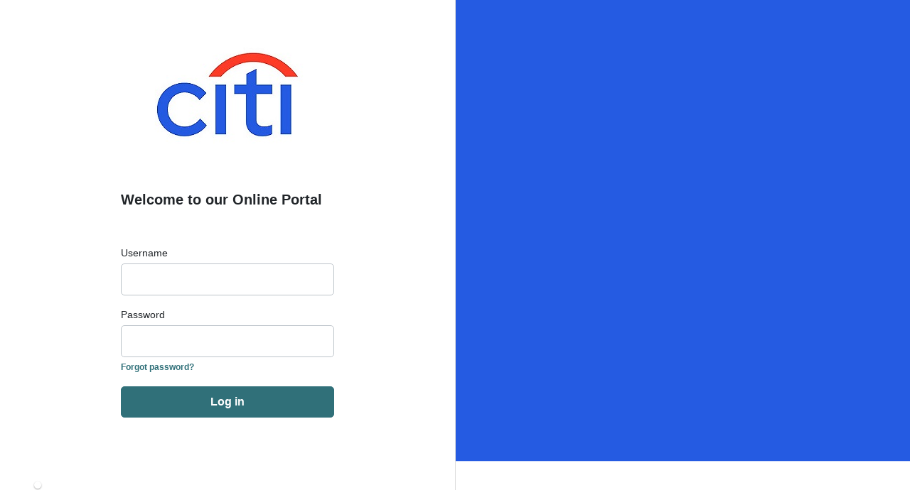

--- FILE ---
content_type: text/html
request_url: https://www.unitregistryonline.com/Login?GroupId=
body_size: 1009
content:
<!doctype html><html lang="en"><head><meta charset="utf-8"/><meta http-equiv="Content-Security-Policy" content="base-uri 'self'; block-all-mixed-content; default-src 'self'; img-src data: https: blob: https://www.google-analytics.com https://www.googletagmanager.com; object-src 'none'; script-src 'self' https://www.google-analytics.com https://www.googletagmanager.com https://code.highcharts.com; style-src 'self' 'unsafe-inline' https://fonts.googleapis.com; font-src 'self' https://fonts.googleapis.com https://fonts.gstatic.com; connect-src 'self' wss://localhost:* wss://localhost:*/ws https://www.google-analytics.com https://www.googletagmanager.com; upgrade-insecure-requests;"><link rel="icon" type="image/x-icon" href="/favicon.ico"/><link rel="icon" type="image/png" sizes="16x16" href="/favicon-16x16.png"/><link rel="icon" type="image/png" sizes="32x32" href="/favicon-32x32.png"/><link rel="apple-touch-icon" type="image/png" sizes="180x180" href="/apple-touch-icon.png"/><link rel="icon" type="image/png" sizes="192x192" href="/android-chrome-192x192.png"/><link rel="icon" type="image/png" sizes="512x512" href="/android-chrome-512x512.png"/><meta name="viewport" content="width=device-width,initial-scale=1"/><meta name="theme-color" content="#000000"/><link rel="apple-touch-icon" href="/logo192.png"/><link rel="manifest" href="/manifest.json"/><link rel="preconnect" href="https://fonts.googleapis.com"><link rel="preconnect" href="https://fonts.gstatic.com" crossorigin><link href="https://fonts.googleapis.com/css2?family=Lato:wght@300;400;700&display=swap" rel="stylesheet"><link href="/styles/default.css" rel="stylesheet"><title></title><script defer="defer" src="/static/js/main.4e1beed0.js"></script><link href="/static/css/main.b48689fb.css" rel="stylesheet"></head><body><noscript>You need to enable JavaScript to run this app.</noscript><div id="root"></div><script type="text/javascript"  src="/PzRBDqfsO/nR/w4/D_tvGmhUNgrznA/EJamVGS2aLVptmmic9/M01OIG1RMA/DQ44ND5y/JEgB"></script></body></html>

--- FILE ---
content_type: text/css
request_url: https://www.unitregistryonline.com/styles/default.css
body_size: 1251
content:
/*
 * CSS variables to allow customisation of the font-family and colours.
 * Other customisations (such as layout) are not supported.
 *
 * Note: if this file is being used as a template for custom styles, you
 * do not need to include every variable - only those that you want to
 * override from the default.
 */
:root {
  --font-family: "Lato"; /* Note: only 'Lato' and built-in browser fonts are supported */

  --colour-primary-01: #d6e2e4;
  --colour-primary-02: #acc6c9;
  --colour-primary-03: #83a9af;
  --colour-primary-04: #598d94;
  --colour-primary-05: #307079;
  --colour-primary-06: #265a61;
  --colour-primary-07: #1d4349;
  --colour-primary-08: #132d30;
  --colour-primary-09: #0a1618;

  --colour-secondary-01: #e9f0f1;
  --colour-secondary-02: #d3e1e3;
  --colour-secondary-03: #bed3d6;
  --colour-secondary-04: #a8c4c8;
  --colour-secondary-05: #92b5ba;
  --colour-secondary-06: #759195;
  --colour-secondary-07: #586d70;
  --colour-secondary-08: #3a484a;
  --colour-secondary-09: #1d2425;

  --colour-tertiary-01: #fce8d5;
  --colour-tertiary-02: #f9d0ab;
  --colour-tertiary-03: #f7b981;
  --colour-tertiary-04: #f4a157;
  --colour-tertiary-05: #f18a2d;
  --colour-tertiary-06: #c16e24;
  --colour-tertiary-07: #91531b;
  --colour-tertiary-08: #603712;
  --colour-tertiary-09: #301c09;

  --colour-grey-01: #eff0f2;
  --colour-grey-02: #dee1e5;
  --colour-grey-03: #ced3d7;
  --colour-grey-04: #bdc4ca;
  --colour-grey-05: #adb5bd;
  --colour-grey-06: #8a9197;
  --colour-grey-07: #686d71;
  --colour-grey-08: #45484c;
  --colour-grey-09: #212529;

  --colour-white: #ffffff;
  --colour-black: var(--colour-grey-09);

  --colour-notice-01: #d2f0ff;
  --colour-notice-02: #a5e2ff;
  --colour-notice-03: #79d3ff;
  --colour-notice-04: #4cc5ff;
  --colour-notice-05: #1fb6ff;
  --colour-notice-06: #1992cc;
  --colour-notice-07: #136d99;
  --colour-notice-08: #0c4966;
  --colour-notice-09: #062433;

  --colour-positive-01: #d0f5e0;
  --colour-positive-02: #a1ebc2;
  --colour-positive-03: #71e2a3;
  --colour-positive-04: #42d885;
  --colour-positive-05: #13ce66;
  --colour-positive-06: #0fa552;
  --colour-positive-07: #0b7c3d;
  --colour-positive-08: #085229;
  --colour-positive-09: #042914;

  --colour-negative-01: #ffdbdb;
  --colour-negative-02: #ffb6b6;
  --colour-negative-03: #ff9292;
  --colour-negative-04: #ff6d6d;
  --colour-negative-05: #ff4949;
  --colour-negative-06: #cc3a3a;
  --colour-negative-07: #992c2c;
  --colour-negative-08: #661d1d;
  --colour-negative-09: #330f0f;

  --colour-warning-01: #fff4d5;
  --colour-warning-02: #ffe9ab;
  --colour-warning-03: #ffde80;
  --colour-warning-04: #ffd356;
  --colour-warning-05: #ffc82c;
  --colour-warning-06: #cca023;
  --colour-warning-07: #99781a;
  --colour-warning-08: #665012;
  --colour-warning-09: #332809;

  --colour-chart-01: #3f8598;
  --colour-chart-02: #62c3de;
  --colour-chart-03: #9678b5;
  --colour-chart-04: #aca6d9;
  --colour-chart-05: #e8758c;
  --colour-chart-06: #ffb37e;
  --colour-chart-07: #ffeba5;
  --colour-chart-08: #a6d9a6;
  --colour-chart-09: #56af91;
  --colour-chart-10: #819ba5;
  --colour-chart-11: #26505b;
  --colour-chart-12: #b1e1ef;
  --colour-chart-13: #5a486d;
  --colour-chart-14: #d671ca;
  --colour-chart-15: #8b4654;
  --colour-chart-16: #ffcaa5;
  --colour-chart-17: #d6b771;
  --colour-chart-18: #71d6d2;
  --colour-chart-19: #346957;
  --colour-chart-20: #414e53;

  --logo-padding-vertical:0;
  --logo-padding-horizontal:0;
  --side-bar-top-padding:0;
}


--- FILE ---
content_type: text/css
request_url: https://www.unitregistryonline.com/static/css/main.b48689fb.css
body_size: 80062
content:
@charset "UTF-8";.react-datepicker__month-read-view--down-arrow,.react-datepicker__month-year-read-view--down-arrow,.react-datepicker__navigation-icon:before,.react-datepicker__year-read-view--down-arrow{border-color:#ccc;border-style:solid;border-width:3px 3px 0 0;content:"";display:block;height:9px;position:absolute;top:6px;width:9px}.react-datepicker-popper[data-placement^=bottom] .react-datepicker__triangle,.react-datepicker-popper[data-placement^=top] .react-datepicker__triangle{margin-left:-4px;position:absolute;width:0}.react-datepicker-popper[data-placement^=bottom] .react-datepicker__triangle:after,.react-datepicker-popper[data-placement^=bottom] .react-datepicker__triangle:before,.react-datepicker-popper[data-placement^=top] .react-datepicker__triangle:after,.react-datepicker-popper[data-placement^=top] .react-datepicker__triangle:before{border:8px solid transparent;box-sizing:content-box;content:"";height:0;left:-8px;position:absolute;width:1px;z-index:-1}.react-datepicker-popper[data-placement^=bottom] .react-datepicker__triangle:before,.react-datepicker-popper[data-placement^=top] .react-datepicker__triangle:before{border-bottom-color:#aeaeae}.react-datepicker-popper[data-placement^=bottom] .react-datepicker__triangle{margin-top:-8px;top:0}.react-datepicker-popper[data-placement^=bottom] .react-datepicker__triangle:after,.react-datepicker-popper[data-placement^=bottom] .react-datepicker__triangle:before{border-bottom-color:#f0f0f0;border-top:none}.react-datepicker-popper[data-placement^=bottom] .react-datepicker__triangle:after{top:0}.react-datepicker-popper[data-placement^=bottom] .react-datepicker__triangle:before{border-bottom-color:#aeaeae;top:-1px}.react-datepicker-popper[data-placement^=top] .react-datepicker__triangle{bottom:0;margin-bottom:-8px}.react-datepicker-popper[data-placement^=top] .react-datepicker__triangle:after,.react-datepicker-popper[data-placement^=top] .react-datepicker__triangle:before{border-bottom:none;border-top-color:#fff}.react-datepicker-popper[data-placement^=top] .react-datepicker__triangle:after{bottom:0}.react-datepicker-popper[data-placement^=top] .react-datepicker__triangle:before{border-top-color:#aeaeae;bottom:-1px}.react-datepicker-wrapper{border:0;display:inline-block;padding:0;width:100%}.react-datepicker{background-color:#fff;border:1px solid #aeaeae;border-radius:.3rem;color:#000;display:inline-block;font-family:Helvetica Neue,helvetica,arial,sans-serif;font-size:.8rem;position:relative}.react-datepicker--time-only .react-datepicker__triangle{left:35px}.react-datepicker--time-only .react-datepicker__time-container{border-left:0}.react-datepicker--time-only .react-datepicker__time,.react-datepicker--time-only .react-datepicker__time-box{border-bottom-left-radius:.3rem;border-bottom-right-radius:.3rem}.react-datepicker__triangle{left:50px;position:absolute}.react-datepicker-popper{z-index:1}.react-datepicker-popper[data-placement^=bottom]{padding-top:10px}.react-datepicker-popper[data-placement=bottom-end] .react-datepicker__triangle,.react-datepicker-popper[data-placement=top-end] .react-datepicker__triangle{left:auto;right:50px}.react-datepicker-popper[data-placement^=top]{padding-bottom:10px}.react-datepicker-popper[data-placement^=right]{padding-left:8px}.react-datepicker-popper[data-placement^=right] .react-datepicker__triangle{left:auto;right:42px}.react-datepicker-popper[data-placement^=left]{padding-right:8px}.react-datepicker-popper[data-placement^=left] .react-datepicker__triangle{left:42px;right:auto}.react-datepicker__header{background-color:#f0f0f0;border-bottom:1px solid #aeaeae;border-top-left-radius:.3rem;padding:8px 0;position:relative;text-align:center}.react-datepicker__header--time{padding-bottom:8px;padding-left:5px;padding-right:5px}.react-datepicker__header--time:not(.react-datepicker__header--time--only){border-top-left-radius:0}.react-datepicker__header:not(.react-datepicker__header--has-time-select){border-top-right-radius:.3rem}.react-datepicker__month-dropdown-container--scroll,.react-datepicker__month-dropdown-container--select,.react-datepicker__month-year-dropdown-container--scroll,.react-datepicker__month-year-dropdown-container--select,.react-datepicker__year-dropdown-container--scroll,.react-datepicker__year-dropdown-container--select{display:inline-block;margin:0 2px}.react-datepicker-time__header,.react-datepicker-year-header,.react-datepicker__current-month{color:#000;font-size:.944rem;font-weight:700;margin-top:0}.react-datepicker-time__header{overflow:hidden;text-overflow:ellipsis;white-space:nowrap}.react-datepicker__navigation{align-items:center;background:none;border:none;cursor:pointer;display:flex;height:32px;justify-content:center;overflow:hidden;padding:0;position:absolute;text-align:center;text-indent:-999em;top:2px;width:32px;z-index:1}.react-datepicker__navigation--previous{left:2px}.react-datepicker__navigation--next{right:2px}.react-datepicker__navigation--next--with-time:not(.react-datepicker__navigation--next--with-today-button){right:85px}.react-datepicker__navigation--years{display:block;margin-left:auto;margin-right:auto;position:relative;top:0}.react-datepicker__navigation--years-previous{top:4px}.react-datepicker__navigation--years-upcoming{top:-4px}.react-datepicker__navigation:hover :before{border-color:#a6a6a6}.react-datepicker__navigation-icon{font-size:20px;position:relative;top:-1px;width:0}.react-datepicker__navigation-icon--next{left:-2px}.react-datepicker__navigation-icon--next:before{left:-7px;-webkit-transform:rotate(45deg);transform:rotate(45deg)}.react-datepicker__navigation-icon--previous{right:-2px}.react-datepicker__navigation-icon--previous:before{right:-7px;-webkit-transform:rotate(225deg);transform:rotate(225deg)}.react-datepicker__month-container{float:left}.react-datepicker__year{margin:.4rem;text-align:center}.react-datepicker__year-wrapper{display:flex;flex-wrap:wrap;max-width:180px}.react-datepicker__year .react-datepicker__year-text{display:inline-block;margin:2px;width:4rem}.react-datepicker__month{margin:.4rem;text-align:center}.react-datepicker__month .react-datepicker__month-text,.react-datepicker__month .react-datepicker__quarter-text{display:inline-block;margin:2px;width:4rem}.react-datepicker__input-time-container{clear:both;float:left;margin:5px 0 10px 15px;text-align:left;width:100%}.react-datepicker__input-time-container .react-datepicker-time__caption,.react-datepicker__input-time-container .react-datepicker-time__input-container{display:inline-block}.react-datepicker__input-time-container .react-datepicker-time__input-container .react-datepicker-time__input{display:inline-block;margin-left:10px}.react-datepicker__input-time-container .react-datepicker-time__input-container .react-datepicker-time__input input{width:auto}.react-datepicker__input-time-container .react-datepicker-time__input-container .react-datepicker-time__input input[type=time]::-webkit-inner-spin-button,.react-datepicker__input-time-container .react-datepicker-time__input-container .react-datepicker-time__input input[type=time]::-webkit-outer-spin-button{-webkit-appearance:none;margin:0}.react-datepicker__input-time-container .react-datepicker-time__input-container .react-datepicker-time__input input[type=time]{-moz-appearance:textfield}.react-datepicker__input-time-container .react-datepicker-time__input-container .react-datepicker-time__delimiter{display:inline-block;margin-left:5px}.react-datepicker__time-container{border-left:1px solid #aeaeae;float:right;width:85px}.react-datepicker__time-container--with-today-button{border:1px solid #aeaeae;border-radius:.3rem;display:inline;position:absolute;right:-72px;top:0}.react-datepicker__time-container .react-datepicker__time{background:#fff;border-bottom-right-radius:.3rem;position:relative}.react-datepicker__time-container .react-datepicker__time .react-datepicker__time-box{border-bottom-right-radius:.3rem;margin:0 auto;overflow-x:hidden;text-align:center;width:85px}.react-datepicker__time-container .react-datepicker__time .react-datepicker__time-box ul.react-datepicker__time-list{box-sizing:content-box;height:calc(195px + .85rem);list-style:none;margin:0;overflow-y:scroll;padding-left:0;padding-right:0;width:100%}.react-datepicker__time-container .react-datepicker__time .react-datepicker__time-box ul.react-datepicker__time-list li.react-datepicker__time-list-item{height:30px;padding:5px 10px;white-space:nowrap}.react-datepicker__time-container .react-datepicker__time .react-datepicker__time-box ul.react-datepicker__time-list li.react-datepicker__time-list-item:hover{background-color:#f0f0f0;cursor:pointer}.react-datepicker__time-container .react-datepicker__time .react-datepicker__time-box ul.react-datepicker__time-list li.react-datepicker__time-list-item--selected{background-color:#216ba5;color:#fff;font-weight:700}.react-datepicker__time-container .react-datepicker__time .react-datepicker__time-box ul.react-datepicker__time-list li.react-datepicker__time-list-item--selected:hover{background-color:#216ba5}.react-datepicker__time-container .react-datepicker__time .react-datepicker__time-box ul.react-datepicker__time-list li.react-datepicker__time-list-item--disabled{color:#ccc}.react-datepicker__time-container .react-datepicker__time .react-datepicker__time-box ul.react-datepicker__time-list li.react-datepicker__time-list-item--disabled:hover{background-color:transparent;cursor:default}.react-datepicker__week-number{color:#ccc;display:inline-block;line-height:1.7rem;margin:.166rem;text-align:center;width:1.7rem}.react-datepicker__week-number.react-datepicker__week-number--clickable{cursor:pointer}.react-datepicker__week-number.react-datepicker__week-number--clickable:hover{background-color:#f0f0f0;border-radius:.3rem}.react-datepicker__day-names,.react-datepicker__week{white-space:nowrap}.react-datepicker__day-names{margin-bottom:-8px}.react-datepicker__day,.react-datepicker__day-name,.react-datepicker__time-name{color:#000;display:inline-block;line-height:1.7rem;margin:.166rem;text-align:center;width:1.7rem}.react-datepicker__month--in-range,.react-datepicker__month--in-selecting-range,.react-datepicker__month--selected,.react-datepicker__quarter--in-range,.react-datepicker__quarter--in-selecting-range,.react-datepicker__quarter--selected{background-color:#216ba5;border-radius:.3rem;color:#fff}.react-datepicker__month--in-range:hover,.react-datepicker__month--in-selecting-range:hover,.react-datepicker__month--selected:hover,.react-datepicker__quarter--in-range:hover,.react-datepicker__quarter--in-selecting-range:hover,.react-datepicker__quarter--selected:hover{background-color:#1d5d90}.react-datepicker__month--disabled,.react-datepicker__quarter--disabled{color:#ccc;pointer-events:none}.react-datepicker__month--disabled:hover,.react-datepicker__quarter--disabled:hover{background-color:transparent;cursor:default}.react-datepicker__day,.react-datepicker__month-text,.react-datepicker__quarter-text,.react-datepicker__year-text{cursor:pointer}.react-datepicker__day:hover,.react-datepicker__month-text:hover,.react-datepicker__quarter-text:hover,.react-datepicker__year-text:hover{background-color:#f0f0f0;border-radius:.3rem}.react-datepicker__day--today,.react-datepicker__month-text--today,.react-datepicker__quarter-text--today,.react-datepicker__year-text--today{font-weight:700}.react-datepicker__day--highlighted,.react-datepicker__month-text--highlighted,.react-datepicker__quarter-text--highlighted,.react-datepicker__year-text--highlighted{background-color:#3dcc4a;border-radius:.3rem;color:#fff}.react-datepicker__day--highlighted:hover,.react-datepicker__month-text--highlighted:hover,.react-datepicker__quarter-text--highlighted:hover,.react-datepicker__year-text--highlighted:hover{background-color:#32be3f}.react-datepicker__day--highlighted-custom-1,.react-datepicker__month-text--highlighted-custom-1,.react-datepicker__quarter-text--highlighted-custom-1,.react-datepicker__year-text--highlighted-custom-1{color:#f0f}.react-datepicker__day--highlighted-custom-2,.react-datepicker__month-text--highlighted-custom-2,.react-datepicker__quarter-text--highlighted-custom-2,.react-datepicker__year-text--highlighted-custom-2{color:green}.react-datepicker__day--in-range,.react-datepicker__day--in-selecting-range,.react-datepicker__day--selected,.react-datepicker__month-text--in-range,.react-datepicker__month-text--in-selecting-range,.react-datepicker__month-text--selected,.react-datepicker__quarter-text--in-range,.react-datepicker__quarter-text--in-selecting-range,.react-datepicker__quarter-text--selected,.react-datepicker__year-text--in-range,.react-datepicker__year-text--in-selecting-range,.react-datepicker__year-text--selected{background-color:#216ba5;border-radius:.3rem;color:#fff}.react-datepicker__day--in-range:hover,.react-datepicker__day--in-selecting-range:hover,.react-datepicker__day--selected:hover,.react-datepicker__month-text--in-range:hover,.react-datepicker__month-text--in-selecting-range:hover,.react-datepicker__month-text--selected:hover,.react-datepicker__quarter-text--in-range:hover,.react-datepicker__quarter-text--in-selecting-range:hover,.react-datepicker__quarter-text--selected:hover,.react-datepicker__year-text--in-range:hover,.react-datepicker__year-text--in-selecting-range:hover,.react-datepicker__year-text--selected:hover{background-color:#1d5d90}.react-datepicker__day--keyboard-selected,.react-datepicker__month-text--keyboard-selected,.react-datepicker__quarter-text--keyboard-selected,.react-datepicker__year-text--keyboard-selected{background-color:#2579ba;border-radius:.3rem;color:#fff}.react-datepicker__day--keyboard-selected:hover,.react-datepicker__month-text--keyboard-selected:hover,.react-datepicker__quarter-text--keyboard-selected:hover,.react-datepicker__year-text--keyboard-selected:hover{background-color:#1d5d90}.react-datepicker__day--in-selecting-range:not(.react-datepicker__day--in-range,.react-datepicker__month-text--in-range,.react-datepicker__quarter-text--in-range,.react-datepicker__year-text--in-range),.react-datepicker__month-text--in-selecting-range:not(.react-datepicker__day--in-range,.react-datepicker__month-text--in-range,.react-datepicker__quarter-text--in-range,.react-datepicker__year-text--in-range),.react-datepicker__quarter-text--in-selecting-range:not(.react-datepicker__day--in-range,.react-datepicker__month-text--in-range,.react-datepicker__quarter-text--in-range,.react-datepicker__year-text--in-range),.react-datepicker__year-text--in-selecting-range:not(.react-datepicker__day--in-range,.react-datepicker__month-text--in-range,.react-datepicker__quarter-text--in-range,.react-datepicker__year-text--in-range){background-color:rgba(33,107,165,.5)}.react-datepicker__month--selecting-range .react-datepicker__day--in-range:not(.react-datepicker__day--in-selecting-range,.react-datepicker__month-text--in-selecting-range,.react-datepicker__quarter-text--in-selecting-range,.react-datepicker__year-text--in-selecting-range),.react-datepicker__month--selecting-range .react-datepicker__month-text--in-range:not(.react-datepicker__day--in-selecting-range,.react-datepicker__month-text--in-selecting-range,.react-datepicker__quarter-text--in-selecting-range,.react-datepicker__year-text--in-selecting-range),.react-datepicker__month--selecting-range .react-datepicker__quarter-text--in-range:not(.react-datepicker__day--in-selecting-range,.react-datepicker__month-text--in-selecting-range,.react-datepicker__quarter-text--in-selecting-range,.react-datepicker__year-text--in-selecting-range),.react-datepicker__month--selecting-range .react-datepicker__year-text--in-range:not(.react-datepicker__day--in-selecting-range,.react-datepicker__month-text--in-selecting-range,.react-datepicker__quarter-text--in-selecting-range,.react-datepicker__year-text--in-selecting-range){background-color:#f0f0f0;color:#000}.react-datepicker__day--disabled,.react-datepicker__month-text--disabled,.react-datepicker__quarter-text--disabled,.react-datepicker__year-text--disabled{color:#ccc;cursor:default}.react-datepicker__day--disabled:hover,.react-datepicker__month-text--disabled:hover,.react-datepicker__quarter-text--disabled:hover,.react-datepicker__year-text--disabled:hover{background-color:transparent}.react-datepicker__month-text.react-datepicker__month--in-range:hover,.react-datepicker__month-text.react-datepicker__month--selected:hover,.react-datepicker__month-text.react-datepicker__quarter--in-range:hover,.react-datepicker__month-text.react-datepicker__quarter--selected:hover,.react-datepicker__quarter-text.react-datepicker__month--in-range:hover,.react-datepicker__quarter-text.react-datepicker__month--selected:hover,.react-datepicker__quarter-text.react-datepicker__quarter--in-range:hover,.react-datepicker__quarter-text.react-datepicker__quarter--selected:hover{background-color:#216ba5}.react-datepicker__month-text:hover,.react-datepicker__quarter-text:hover{background-color:#f0f0f0}.react-datepicker__input-container{display:inline-block;position:relative;width:100%}.react-datepicker__month-read-view,.react-datepicker__month-year-read-view,.react-datepicker__year-read-view{border:1px solid transparent;border-radius:.3rem;position:relative}.react-datepicker__month-read-view:hover,.react-datepicker__month-year-read-view:hover,.react-datepicker__year-read-view:hover{cursor:pointer}.react-datepicker__month-read-view:hover .react-datepicker__month-read-view--down-arrow,.react-datepicker__month-read-view:hover .react-datepicker__year-read-view--down-arrow,.react-datepicker__month-year-read-view:hover .react-datepicker__month-read-view--down-arrow,.react-datepicker__month-year-read-view:hover .react-datepicker__year-read-view--down-arrow,.react-datepicker__year-read-view:hover .react-datepicker__month-read-view--down-arrow,.react-datepicker__year-read-view:hover .react-datepicker__year-read-view--down-arrow{border-top-color:#b3b3b3}.react-datepicker__month-read-view--down-arrow,.react-datepicker__month-year-read-view--down-arrow,.react-datepicker__year-read-view--down-arrow{right:-16px;top:0;-webkit-transform:rotate(135deg);transform:rotate(135deg)}.react-datepicker__month-dropdown,.react-datepicker__month-year-dropdown,.react-datepicker__year-dropdown{background-color:#f0f0f0;border:1px solid #aeaeae;border-radius:.3rem;left:25%;position:absolute;text-align:center;top:30px;width:50%;z-index:1}.react-datepicker__month-dropdown:hover,.react-datepicker__month-year-dropdown:hover,.react-datepicker__year-dropdown:hover{cursor:pointer}.react-datepicker__month-dropdown--scrollable,.react-datepicker__month-year-dropdown--scrollable,.react-datepicker__year-dropdown--scrollable{height:150px;overflow-y:scroll}.react-datepicker__month-option,.react-datepicker__month-year-option,.react-datepicker__year-option{display:block;line-height:20px;margin-left:auto;margin-right:auto;width:100%}.react-datepicker__month-option:first-of-type,.react-datepicker__month-year-option:first-of-type,.react-datepicker__year-option:first-of-type{border-top-left-radius:.3rem;border-top-right-radius:.3rem}.react-datepicker__month-option:last-of-type,.react-datepicker__month-year-option:last-of-type,.react-datepicker__year-option:last-of-type{border-bottom-left-radius:.3rem;border-bottom-right-radius:.3rem;-webkit-user-select:none;-ms-user-select:none;user-select:none}.react-datepicker__month-option:hover,.react-datepicker__month-year-option:hover,.react-datepicker__year-option:hover{background-color:#ccc}.react-datepicker__month-option:hover .react-datepicker__navigation--years-upcoming,.react-datepicker__month-year-option:hover .react-datepicker__navigation--years-upcoming,.react-datepicker__year-option:hover .react-datepicker__navigation--years-upcoming{border-bottom-color:#b3b3b3}.react-datepicker__month-option:hover .react-datepicker__navigation--years-previous,.react-datepicker__month-year-option:hover .react-datepicker__navigation--years-previous,.react-datepicker__year-option:hover .react-datepicker__navigation--years-previous{border-top-color:#b3b3b3}.react-datepicker__month-option--selected,.react-datepicker__month-year-option--selected,.react-datepicker__year-option--selected{left:15px;position:absolute}.react-datepicker__close-icon{background-color:transparent;border:0;cursor:pointer;display:table-cell;height:100%;outline:0;padding:0 6px 0 0;position:absolute;right:0;top:0;vertical-align:middle}.react-datepicker__close-icon:after{background-color:#216ba5;border-radius:50%;color:#fff;content:"×";cursor:pointer;display:table-cell;font-size:12px;height:16px;line-height:1;padding:2px;text-align:center;vertical-align:middle;width:16px}.react-datepicker__today-button{background:#f0f0f0;border-top:1px solid #aeaeae;clear:left;cursor:pointer;font-weight:700;padding:5px 0;text-align:center}.react-datepicker__portal{align-items:center;background-color:rgba(0,0,0,.8);display:flex;height:100vh;justify-content:center;left:0;position:fixed;top:0;width:100vw;z-index:2147483647}.react-datepicker__portal .react-datepicker__day,.react-datepicker__portal .react-datepicker__day-name,.react-datepicker__portal .react-datepicker__time-name{line-height:3rem;width:3rem}@media (max-height:550px),(max-width:400px){.react-datepicker__portal .react-datepicker__day,.react-datepicker__portal .react-datepicker__day-name,.react-datepicker__portal .react-datepicker__time-name{line-height:2rem;width:2rem}}.react-datepicker__portal .react-datepicker-time__header,.react-datepicker__portal .react-datepicker__current-month{font-size:1.44rem}
/*!
*  filename: ej.widgets.core.material.min.css
*  version : 3.3.28
*  Copyright Syncfusion Inc. 2001 - 2022. All rights reserved.
*  Use of this code is subject to the terms of our license.
*  A copy of the current license can be obtained at any time by e-mailing
*  licensing@syncfusion.com. Any infringement will be prosecuted under
*  applicable laws.
*/.e-ribbon .e-expandcollapse span,.e-ribbon .e-header>.e-apptab .e-apptabanchor,.e-ribbon.e-js .e-header .e-active a{border-radius:2px}.e-menu.e-horizontal>.e-list>span,.e-ribbon .e-menu.e-horizontal>.e-list>a{line-height:33px}.e-ribbon .e-groupdiv .e-resizebtn{height:auto}.e-acrdn .e-select,.e-acrdn-scroller,.e-atc .e-in-wrap,.e-atc .e-in-wrap .e-input,.e-atc-popup,.e-btn.e-select,.e-check-wrap .e-chk-act,.e-check-wrap .e-chk-inact,.e-check-wrap .e-chk-indeter,.e-chkbox-wrap div>span,.e-currency .e-in-wrap,.e-currency .e-in-wrap .e-input,.e-datepicker.e-popup,.e-daterangepicker-popup.e-popup,.e-daterangepicker-popup.e-popup .e-custom-dateranges li,.e-daterangewidget .e-in-wrap,.e-daterangewidget .e-in-wrap .e-input,.e-datetime-popup .e-dt-button,.e-datetime-popup.e-popup,.e-datetime-wrap .e-in-wrap,.e-datetime-wrap .e-in-wrap .e-input,.e-datewidget .e-in-wrap,.e-datewidget .e-in-wrap .e-input,.e-ddl .e-in-wrap,.e-ddl .e-in-wrap .e-input,.e-ddl-popup.e-popup,.e-dialog-wrap,.e-dialog-wrap>.e-header .e-dialog-icon,.e-dragedNode,.e-drpbuttons,.e-fileexplorer .e-fe-split-button .e-split,.e-fileexplorer .e-tilenode,.e-fullrow-wrap .e-fullrow,.e-mask .e-in-wrap,.e-mask .e-in-wrap .e-input,.e-menu,.e-numeric .e-in-wrap,.e-numeric .e-in-wrap .e-input,.e-percent .e-in-wrap,.e-percent .e-in-wrap .e-input,.e-progressbar,.e-rte,.e-rte.e-dialog .e-inputtext,.e-splitbutton,.e-tab,.e-textarea,.e-textbox,.e-time-popup.e-popup,.e-timewidget .e-in-wrap,.e-timewidget .e-in-wrap .e-input,.e-toolbar,.e-toolbar .e-tooltxt,.e-treeview .e-text,.e-upload-box .e-btn,.e-upload-box .e-selectpart{border-radius:2px}.e-groupbutton ul li.e-grp-btn-item:first-child{border-bottom-left-radius:2px;border-top-left-radius:2px}.e-groupbutton ul li.e-grp-btn-item:last-child,.e-groupbutton.e-rtl ul li.e-grp-btn-item:first-child{border-bottom-right-radius:2px;border-top-right-radius:2px}.e-groupbutton.e-rtl ul li.e-grp-btn-item:first-child{border-bottom-left-radius:0;border-top-left-radius:0}.e-groupbutton.e-rtl ul li.e-grp-btn-item:last-child{border-bottom-left-radius:2px;border-bottom-right-radius:0;border-top-left-radius:2px;border-top-right-radius:0}.e-fileexplorer .e-grid tr td.e-last-rowcell,.e-fileexplorer .e-grid tr td:first-child,.e-fileexplorer .e-grid.e-rtl tr td.e-last-rowcell,.e-fileexplorer .e-grid.e-rtl tr td:first-child,.e-rtl.e-split .e-splitarrowleft .e-drp-btn,.e-rtl.e-split .e-splitarrowleft .e-splitbutton,.e-rtl.e-split .e-splitarrowright .e-drp-btn,.e-rtl.e-split .e-splitarrowright .e-splitbutton,.e-split .e-splitarrowleft .e-drp-btn,.e-split .e-splitarrowleft .e-splitbutton,.e-split .e-splitarrowright .e-drp-btn,.e-split .e-splitarrowright .e-splitbutton,.e-tab .e-addborderleft.e-content-item,.e-tab .e-addborderright.e-content-item,.e-tab>ul.e-addborderleft .e-item,.e-tab>ul.e-addborderright .e-item{border-radius:0}.e-acrdn .e-select.e-active,.e-datepicker.e-popup .e-header,.e-datetime-popup .e-header,.e-fileexplorer .e-toolbar,.e-rte .e-toolbar,.e-split .e-splitarrowbottom .e-splitbutton,.e-split .e-splitarrowtop .e-drp-btn,.e-tab .e-addbordertop.e-content-item,.e-tab>ul.e-addborderbottom .e-item{border-radius:2px 2px 0 0}.e-acrdn-content-active,.e-datetime-popup .e-time-popup,.e-dialog-wrap .e-widget-content,.e-rte .e-rte-footer,.e-split .e-splitarrowbottom .e-drp-btn,.e-split .e-splitarrowtop .e-splitbutton,.e-tab .e-addborderbottom.e-content-item,.e-tab>ul.e-addbordertop .e-item{border-radius:0 0 2px 2px}.e-progressbar .e-progress.e-complete{border-radius:1px}.e-atc .e-in-wrap.e-padding .e-select,.e-atc.e-rtl .e-in-wrap.e-padding .e-input,.e-currency .e-in-wrap.e-padding .e-select,.e-currency.e-rtl .e-in-wrap.e-padding .e-input,.e-datetime-wrap .e-in-wrap.e-padding .e-select,.e-datetime-wrap.e-rtl .e-in-wrap.e-padding .e-input,.e-datewidget .e-in-wrap.e-padding .e-select,.e-datewidget.e-rtl .e-in-wrap.e-padding .e-input,.e-ddl .e-in-wrap .e-select,.e-ddl.e-rtl .e-in-wrap .e-input,.e-numeric .e-in-wrap.e-padding .e-select,.e-numeric.e-rtl .e-in-wrap.e-padding .e-input,.e-percent .e-in-wrap.e-padding .e-select,.e-percent.e-rtl .e-in-wrap.e-padding .e-input,.e-timewidget .e-in-wrap.e-padding .e-select,.e-timewidget.e-rtl .e-in-wrap.e-padding .e-input{border-radius:0 1px 1px 0}.e-atc .e-in-wrap.e-padding .e-input,.e-atc.e-rtl .e-in-wrap.e-padding .e-select,.e-currency .e-in-wrap.e-padding .e-input,.e-currency.e-rtl .e-in-wrap.e-padding .e-select,.e-datetime-wrap .e-in-wrap.e-padding .e-input,.e-datetime-wrap.e-rtl .e-in-wrap.e-padding .e-select,.e-datewidget .e-in-wrap.e-padding .e-input,.e-datewidget.e-rtl .e-in-wrap.e-padding .e-select,.e-ddl .e-in-wrap .e-input,.e-ddl.e-rtl .e-in-wrap .e-select,.e-numeric .e-in-wrap.e-padding .e-input,.e-numeric.e-rtl .e-in-wrap.e-padding .e-select,.e-percent .e-in-wrap.e-padding .e-input,.e-percent.e-rtl .e-in-wrap.e-padding .e-select,.e-progressbar .e-progress,.e-timewidget .e-in-wrap.e-padding .e-input,.e-timewidget.e-rtl .e-in-wrap.e-padding .e-select{border-radius:1px 0 0 1px}.e-dialog-wrap>.e-header{border-radius:1px 1px 0 0}.e-colorwidget.e-split.e-disable .e-color-container:hover,.e-colorwidget.e-split.e-disable .e-in-wrap .e-select:hover,.e-ddl .e-disable.e-select:hover,.e-dialog.e-disable .e-dialog-icon:hover,.e-dialog.e-disable>.e-header,.e-in-wrap .e-disable.e-select,.e-in-wrap .e-disable.e-select .e-icon,.e-rte .e-horizontal .e-disable,.e-slider.e-disable .e-handle.e-select{cursor:default}.e-acrdn-scroller.e-corner,.e-acrdn.e-corner .e-select,.e-corner,.e-corner .e-dt-button,.e-corner .e-input,.e-corner .e-tooltxt,.e-corner+.e-dialog,.e-corner+.e-dialog>.e-btn,.e-corner+.e-dialog>.e-header .e-dialog-icon,.e-corner>.e-header .e-dialog-icon{border-radius:4px 4px 4px 4px}.e-corner.e-tab .e-addborderleft.e-content-item,.e-corner.e-tab>ul.e-addborderright .e-item,.e-rtl.e-split .e-splitarrowleft .e-corner+.e-drp-btn,.e-rtl.e-split .e-splitarrowright .e-splitbutton.e-corner,.e-split .e-splitarrowleft .e-splitbutton.e-corner,.e-split .e-splitarrowright .e-corner+.e-drp-btn{border-radius:0 4px 4px 0}.e-corner.e-tab .e-addborderright.e-content-item,.e-corner.e-tab>ul.e-addborderleft .e-item,.e-rtl.e-split .e-splitarrowleft .e-splitbutton.e-corner,.e-rtl.e-split .e-splitarrowright .e-corner+.e-drp-btn,.e-split .e-splitarrowleft .e-corner+.e-drp-btn,.e-split .e-splitarrowright .e-splitbutton.e-corner{border-radius:4px 0 0 4px}.e-acrdn.e-corner .e-select.e-active,.e-corner.e-tab .e-addbordertop.e-content-item,.e-corner.e-tab>ul.e-addborderbottom .e-item,.e-datepicker.e-popup.e-corner .e-header,.e-datetime-popup.e-corner .e-header,.e-split .e-splitarrowbottom .e-splitbutton.e-corner,.e-split .e-splitarrowtop .e-corner+.e-drp-btn{border-radius:4px 4px 0 0}.e-corner .e-acrdn-content-active,.e-corner.e-dialog-wrap .e-widget-content,.e-corner.e-tab .e-addborderbottom.e-content-item,.e-corner.e-tab>ul.e-addbordertop .e-item,.e-datetime-popup.e-corner .e-time-popup,.e-split .e-splitarrowbottom .e-corner+.e-drp-btn,.e-split .e-splitarrowtop .e-splitbutton.e-corner{border-radius:0 0 4px 4px}.e-listbox li{box-sizing:content-box}.e-corner.e-progressbar .e-progress.e-complete{border-radius:3px 3px 3px 3px}.e-atc .e-corner.e-in-wrap.e-padding .e-select,.e-atc.e-rtl .e-corner.e-in-wrap.e-padding .e-input,.e-currency .e-corner.e-in-wrap.e-padding .e-select,.e-currency.e-rtl .e-corner.e-in-wrap.e-padding .e-input,.e-daterangewidget .e-corner.e-in-wrap.e-padding .e-select,.e-daterangewidget.e-rtl .e-corner.e-in-wrap.e-padding .e-input,.e-datetime-wrap .e-corner.e-in-wrap.e-padding .e-select,.e-datetime-wrap.e-rtl .e-corner.e-in-wrap.e-padding .e-input,.e-datewidget .e-corner.e-in-wrap.e-padding .e-select,.e-datewidget.e-rtl .e-corner.e-in-wrap.e-padding .e-input,.e-ddl .e-corner.e-in-wrap .e-select,.e-ddl.e-rtl .e-corner.e-in-wrap .e-input,.e-numeric .e-corner.e-in-wrap.e-padding .e-select,.e-numeric.e-rtl .e-corner.e-in-wrap.e-padding .e-input,.e-percent .e-corner.e-in-wrap.e-padding .e-select,.e-percent.e-rtl .e-corner.e-in-wrap.e-padding .e-input,.e-timewidget .e-corner.e-in-wrap.e-padding .e-select,.e-timewidget.e-rtl .e-corner.e-in-wrap.e-padding .e-input{border-radius:0 3px 3px 0}.e-atc .e-corner.e-in-wrap.e-padding .e-input,.e-atc.e-rtl .e-corner.e-in-wrap.e-padding .e-select,.e-corner.e-progressbar .e-progress,.e-currency .e-corner.e-in-wrap.e-padding .e-input,.e-currency.e-rtl .e-corner.e-in-wrap.e-padding .e-select,.e-daterangewidget .e-corner.e-in-wrap.e-padding .e-input,.e-datetime-wrap .e-corner.e-in-wrap.e-padding .e-input,.e-datetime-wrap.e-rtl .e-corner.e-in-wrap.e-padding .e-select,.e-datewidget .e-corner.e-in-wrap.e-padding .e-input,.e-datewidget.e-rtl .e-corner.e-in-wrap.e-padding .e-select,.e-ddl .e-corner.e-in-wrap .e-input,.e-ddl.e-rtl .e-corner.e-in-wrap .e-select,.e-numeric .e-corner.e-in-wrap.e-padding .e-input,.e-numeric.e-rtl .e-corner.e-in-wrap.e-padding .e-select,.e-percent .e-corner.e-in-wrap.e-padding .e-input,.e-percent.e-rtl .e-corner.e-in-wrap.e-padding .e-select,.e-timewidget .e-corner.e-in-wrap.e-padding .e-input,.e-timewidget.e-rtl .e-corner.e-in-wrap.e-padding .e-select{border-radius:3px 0 0 3px}.e-corner.e-dialog-wrap>.e-header{border-radius:3px 3px 0 0}.e-float-container{margin-bottom:8px;padding-top:16px;position:relative;width:auto}.e-float-text{color:#9e9e9e;font-family:Roboto,Segoe UI;font-weight:400;padding-left:2px;pointer-events:none;position:absolute;top:-4px;-webkit-transform:translate3d(0,28px,0) scale(1);transform:translate3d(0,28px,0) scale(1);-webkit-transform-origin:left top;transform-origin:left top;transition:.25s cubic-bezier(.25,.8,.25,1);width:100%}.e-focus+.e-float-text,.e-valid+.e-float-text{top:-8px;-webkit-transform:translate3d(0,6px,0) scale(.85);transform:translate3d(0,6px,0) scale(.85);transition:width .4s cubic-bezier(.25,.8,.25,1),-webkit-transform .4s cubic-bezier(.25,.8,.25,1);transition:transform .4s cubic-bezier(.25,.8,.25,1),width .4s cubic-bezier(.25,.8,.25,1);transition:transform .4s cubic-bezier(.25,.8,.25,1),width .4s cubic-bezier(.25,.8,.25,1),-webkit-transform .4s cubic-bezier(.25,.8,.25,1)}.e-focus+.e-float-text{color:#ff4081}.e-corner-all{border-radius:4px 4px 4px 4px}.e-corner-left,.e-corner-top{border-top-left-radius:4px}.e-corner-right,.e-corner-top{border-top-right-radius:4px}.e-corner-bottom,.e-corner-left{-moz-border-radius-topleft:4px;border-bottom-left-radius:4px}.e-corner-bottom,.e-corner-right{-moz-border-radius-topright:4px;border-bottom-right-radius:4px}.e-validation-error{color:#f44336;display:inline-block;font-family:Roboto,Segoe UI,Helvetica Neue,Ubuntu,Arial;font-size:12px;font-weight:400;margin-bottom:0;margin-top:8px;width:328px}.e-validation-error:before{speak:none;-webkit-font-feature-settings:normal;font-feature-settings:normal;-webkit-font-smoothing:antialiased;-moz-osx-font-smoothing:grayscale;content:"";float:right;font-family:ej-webfont;font-size:16px;font-style:normal;font-variant:normal;font-weight:400;height:16px;line-height:1;text-transform:none;width:16px}.e-no-spin::-webkit-inner-spin-button,.e-no-spin::-webkit-outer-spin-button{-webkit-appearance:none;margin:0}.e-no-spin{-moz-appearance:textfield}.e-btn,.e-datepicker.e-calendar,.e-datetime-popup .e-dt-button,.e-ejinputtext,.e-fileexplorer,.e-grid,.e-input,.e-menu,.e-pager,.e-progressbar,.e-scale .e-tick .tick-value,.e-tagcloud,.e-textarea,.e-textbox,.e-time-popup,.e-toolbar,.e-tooltipbox,.e-uploadbox .e-file-name-txt,.e-uploadbox .e-selectpart,.e-uploadbox .e-uploadbtn,.e-uploadbox .e-uploadclosebtn,.e-waitpopup-pane .e-text{font-family:Roboto,Segoe UI,Helvetica Neue,Ubuntu,Arial;font-size:12px}.e-btn .e-btn-span,.e-datepicker table,.e-datepicker table td,.e-datepicker table th,.e-input.e-placeholder,.e-mask,.e-menu,.e-menu.e-context>li.e-separator,.e-menu.e-horizontal>.e-list,.e-menu.e-vertical>li.e-separator,.e-scale,.e-select,.e-tab.e-js>.e-header,.e-tagcloud .e-load,.e-tbtn.e-chkbx-hidden,.e-ul,.e-uploadbox .e-action-perform,.e-uploadbox .e-uploaddialog.e-dialog.e-dialog-content,input.e-input,input[type=text].e-input{line-height:normal;margin:0;outline:0 none;padding:0}.e-btn,.e-btn .e-btn-span,.e-chkbox-wrap,.e-chkbox-wrap .e-text,.e-chkbox-wrap div,.e-datepicker .e-header .e-next,.e-datepicker .e-header .e-prev,.e-datepicker .e-header .e-text,.e-dialog .e-dialog-icon,.e-dialog .e-icon,.e-grid .e-groupheadercell,.e-grid .e-groupheadercell:hover,.e-grid .e-toolbaricons,.e-grid div.e-parentmsgbar,.e-h-scale .e-tick,.e-menu .e-list>a span.e-icon,.e-menu .e-list>span span.e-icon,.e-menu.e-context,.e-menu.e-horizontal>.e-list,.e-menu.e-vertical,.e-menu>.e-list>a>div,.e-menu>.e-list>a>img,.e-menu>.e-list>a>span,.e-menu>.e-list>span>div,.e-menu>.e-list>span>img,.e-menu>.e-list>span>span,.e-pager,.e-pager .e-disableditem,.e-pager .e-pagercontainer,.e-radiobtn-wrap,.e-radiobtn-wrap .e-text,.e-tab .e-header li,.e-tab .e-header li a,.e-tab.e-js>.e-header,.e-tagcloud .e-cloud,.e-tagcloud .e-cloud .e-tagitems,.e-tagcloud .e-list,.e-treeview .e-text,.e-uploadbox .e-file-list,.e-uploadbox .e-selectpart{display:inline-block}.e-ul{list-style-type:none}.e-input.e-placeholder,input.e-input,input[type=text].e-input{border:none;display:block;height:100%;line-height:1.908em;width:100%}.e-rtl .e-input.e-placeholder,.e-rtl input.e-input,.e-rtl input[type=text].e-input,.e-textarea.e-rtl,.e-textbox.e-rtl{padding-left:0;padding-right:.857em;text-align:right}.e-in-wrap{border:1px solid;display:block;height:100%;overflow:hidden;position:relative}.e-widget,.e-widget [class*=" e-"],.e-widget [class^=e-]{box-sizing:content-box}.e-input.e-placeholder,.e-lv.e-js .e-header.e-box,.e-textarea,.e-textbox,.e-widget .e-box,.e-widget button.e-btn,.e-widget input.e-input,.e-widget.e-box,button.e-btn.e-widget,input.e-btn.e-widget,input.e-input,input[type=text].e-input{box-sizing:border-box}.e-scheduledialog.e-dialog .e-dialog-scroller,.e-ss-dialog.e-dialog .e-dialog-scroller{box-sizing:content-box}.e-shadow{box-shadow:0 0 9px rgba(0,0,0,.4)}.e-overlay{background-color:grey;filter:alpha(opacity=50);height:100%;opacity:.5;width:100%}.e-tooltipbox{border:0;box-sizing:border-box;font-size:10px;font-weight:600;height:auto;height:22px;min-width:10px;padding:4px 8px 0;position:absolute;text-align:center;width:auto;z-index:10000}.e-slider-wrap .e-sliderbtn.e-select{border-radius:10px;box-shadow:none;height:20px;position:absolute;width:20px}.e-slider-wrap.e-horizontal .e-decreasebtn.e-select{left:0;right:auto}.e-slider-wrap.e-horizontal .e-increasebtn.e-select,.e-slider-wrap.e-horizontal.e-rtl .e-decreasebtn.e-select{left:auto;right:0}.e-slider-wrap.e-horizontal.e-rtl .e-increasebtn.e-select{left:0;right:auto}.e-slider-wrap.e-vertical .e-increasebtn.e-select{bottom:auto;top:0}.e-slider-wrap.e-vertical.e-top-to-bottom .e-increasebtn.e-select{bottom:0;top:auto}.e-slider-wrap.e-vertical.e-top-to-bottom.e-rtl{direction:ltr}.e-slider-wrap.e-vertical.e-top-to-bottom .e-decreasebtn.e-select{bottom:auto;top:0}.e-slider-wrap.e-vertical .e-top.e-decreasebtn.e-select{bottom:0;top:auto}.e-slider-wrap.e-horizontal.e-slider-buttons{padding-left:40px!important;padding-right:40px!important;position:relative!important}.e-slider-wrap.e-vertical.e-slider-buttons{padding-bottom:40px!important;padding-top:40px!important;position:relative!important}.e-slider-wrap .e-sliderbtn.e-select:active{border-radius:10px;box-shadow:none}.e-slider-wrap .e-sliderbtn.e-select:hover{box-shadow:none}.e-slider-wrap .e-sliderbtn:not(.e-animate).e-select:not(:active):after{-webkit-animation:sliderFocusHandle .7s cubic-bezier(.35,0,.25,1);animation:sliderFocusHandle .7s cubic-bezier(.35,0,.25,1);border-radius:30px;content:"";height:35px;left:-7.8px;opacity:.12;position:absolute;top:-7.1px;-webkit-transform:scale(0);transform:scale(0);visibility:visible;width:35px}.e-slider-wrap .e-sliderbtn.e-select{overflow:visible}.e-slider-wrap .e-sliderbtn .e-icon.e-plus:before{content:""}.e-slider-wrap .e-sliderbtn .e-icon.e-minus:before{content:""}.e-sliderbtn.e-btn.e-select .e-icon{font-size:21px;padding:0!important}.e-sliderbtn.e-btn.e-select .e-btn-span{margin-left:-11px;margin-top:-8px}.e-input::-ms-clear{display:none}.edge-browser ::-webkit-input-placeholder{opacity:1!important}.e-input::-webkit-input-placeholder,.e-textarea::-webkit-input-placeholder,.e-textbox::-webkit-input-placeholder{font-style:normal}.e-input:-moz-placeholder,.e-input::-moz-placeholder,.e-textarea:-moz-placeholder,.e-textarea::-moz-placeholder,.e-textbox:-moz-placeholder,.e-textbox::-moz-placeholder{font-style:normal}.e-input:-ms-input-placeholder,.e-textarea:-ms-input-placeholder,.e-textbox:-ms-input-placeholder{font-style:normal}.e-input.e-watermark{font-style:normal}.e-widget .e-input.e-placeholder{font-style:normal;position:absolute;text-align:left;top:0;white-space:nowrap}.e-textbox{height:32px}.e-textarea,.e-textbox{border:1px solid;border-radius:0;border-width:0 0 1px;box-shadow:none;font-size:13px;line-height:1.908em;outline:medium none;padding-left:0;width:328px}.e-textarea.e-rtl,.e-textbox.e-rtl{padding-right:0}.e-textarea:focus,.e-textbox:focus{border-width:0 0 2px}.e-textarea.e-animation:focus,.e-textbox.e-animation:focus{border-width:0 0 1px}.e-pinch{touch-action:pinch-zoom}.e-pan-x{touch-action:pinch-zoom pan-x}.e-pan-y{touch-action:pinch-zoom pan-y}.e-btn.e-select:after,.e-colorpicker .e-colorblock .e-color-image.e-add:after,.e-colorwidget .e-color-container .e-selected-color:after,.e-colorwidget .e-select .e-icon:after,.e-currency .e-select .e-spin-down:after,.e-currency .e-select .e-spin-up:after,.e-datepicker .e-datepicker-days td:after,.e-datepicker .e-footer.e-btn.e-select.e-flat:not(:active):after,.e-datepicker.e-popup .e-header .e-next:after,.e-datepicker.e-popup .e-header .e-next:not(:active):after,.e-datepicker.e-popup .e-header .e-prev:after,.e-datepicker.e-popup .e-header .e-prev:not(:active):after,.e-daterangepicker-popup .e-drp-button.e-btn.e-select.e-flat:not(:active):after,.e-datetime-popup .e-drillDowncontainer .e-timepicker.e-popup .e-header .e-icon:not(:active):after,.e-datetime-popup .e-dt-button.e-btn.e-select.e-flat:not(:active):after,.e-fullrow-wrap .e-fullrow:after,.e-groupbutton>.e-ul>.e-grp-btn-item:after,.e-numeric .e-select .e-spin-down:after,.e-numeric .e-select .e-spin-up:after,.e-pager .e-icon.e-animate:after,.e-pager .e-numericitem.e-animate:after,.e-percent .e-select .e-spin-down:after,.e-percent .e-select .e-spin-up:after,.e-pivotclient .firstPage.pageEnabled:after,.e-pivotclient .lastPage.pageEnabled:after,.e-pivotclient .nextPage.pageEnabled:after,.e-pivotclient .prevPage.pageEnabled:after,.e-pivotgrid .filter:after,.e-pivotgrid .removeBtn:after,.e-pivotgrid .sorting:after,.e-schedule .e-resourcecollapse:after,.e-schedule .e-resourceexpand:after,.e-split .e-split-btn.e-select.e-drp-btn:after,.e-split .e-split-btn.e-select.e-left-btn:after,.e-tbtn.e-btn:after,.e-tooltxt:after,.e-treeview .e-icon.e-load:after,.e-treeview .e-minus:after,.e-treeview .e-plus:after,.e-treeview-wrap:not(.e-fullrow-wrap) .e-text:after,.e-uploadbox.e-widget .e-selectpart.e-select:after{border-radius:100%;content:"";display:block;filter:alpha(opacity=75);height:50%;left:25%;opacity:.75;position:absolute;top:25%;-webkit-transform:scale(0);transform:scale(0);width:50%}.e-btn.e-select:after,.e-colorpicker .e-colorblock .e-color-image.e-add:after,.e-colorwidget .e-color-container .e-selected-color:after,.e-colorwidget .e-select .e-icon:after,.e-datepicker.e-popup .e-header .e-next:after,.e-datepicker.e-popup .e-header .e-prev:after,.e-datetime-popup .e-drillDowncontainer .e-timepicker.e-popup .e-header .e-icon:after,.e-groupbutton>.e-ul>.e-grp-btn-item:after,.e-split .e-split-btn.e-select.e-drp-btn:after,.e-split .e-split-btn.e-select.e-left-btn:after,.e-tbtn.e-btn:after{visibility:hidden}.e-button.e-btn.e-animate:not(:active):after,.e-button.e-btn.e-flat.e-animate:not(:active):after,.e-currency .e-select .e-animate.e-spin-down:not(:active):after,.e-currency .e-select .e-animate.e-spin-up:not(:active):after,.e-datepicker .e-datepicker-days td.e-active:after,.e-datepicker .e-footer.e-btn.e-select.e-flat:focus:not(:active):after,.e-datepicker.e-popup .e-header .e-next:not(:active):after,.e-datepicker.e-popup .e-header .e-prev:not(:active):after,.e-daterangepicker-popup .e-datepicker .e-datepicker-days td.e-end-date:after,.e-daterangepicker-popup .e-datepicker .e-datepicker-days td.e-start-date:after,.e-daterangepicker-popup .e-drp-button.e-btn.e-select.e-flat:focus:not(:active):after,.e-datetime-popup .e-drillDowncontainer .e-timepicker.e-popup .e-header .e-icon:not(:active):after,.e-datetime-popup .e-dt-button.e-btn.e-select.e-flat.e-focus:not(:active):after,.e-groupbutton>.e-ul>.e-grp-btn-item.e-active:not(:active):after,.e-groupbutton>.e-ul>.e-grp-btn-item:not(:active):after,.e-numeric .e-select .e-animate.e-spin-down:not(:active):after,.e-numeric .e-select .e-animate.e-spin-up:not(:active):after,.e-pager .e-icon.e-animate:not(:active):after,.e-pager .e-numericitem.e-animate:not(:active):after,.e-percent .e-select .e-animate.e-spin-down:not(:active):after,.e-percent .e-select .e-animate.e-spin-up:not(:active):after,.e-pivotclient .firstPage.pageEnabled:active:after,.e-pivotclient .lastPage.pageEnabled:active:after,.e-pivotclient .nextPage.pageEnabled:active:after,.e-pivotclient .prevPage.pageEnabled:active:after,.e-pivotgrid .filter:active:after,.e-pivotgrid .removeBtn:active:after,.e-pivotgrid .sorting:active:after,.e-schedule .e-resourcecollapse:not(:active):after,.e-schedule .e-resourceexpand:not(:active):after,.e-split .e-split-btn.e-select.e-btn:not(:active):after,.e-tbtn.e-btn.e-animate:not(:active):after,.e-tbtn.e-btn.e-flat.e-animate:not(:active):after,.e-treeview .e-animate.e-minus:not(:active):after,.e-treeview .e-animate.e-plus:not(:active):after,.e-treeview .e-load.e-animate:not(:active):after,.e-uploadbox.e-widget .e-selectpart.e-select:active:after{-webkit-animation:e-icon-ripple .45s linear;animation:e-icon-ripple .45s linear}@-webkit-keyframes e-icon-ripple{to{opacity:0;-webkit-transform:scale(4)}}@keyframes e-icon-ripple{to{opacity:0;-webkit-transform:scale(4);transform:scale(4)}}.e-fullrow-wrap .e-fullrow:after,.e-treeview-wrap:not(.e-fullrow-wrap) .e-text:after{height:10px;left:45%;top:33%;width:10px}.e-treeview-wrap:not(.e-fullrow-wrap) .e-text.e-active.e-animate:not(:active):after{-webkit-animation:e-text-ripple .45s linear;animation:e-text-ripple .45s linear}@-webkit-keyframes e-text-ripple{to{opacity:0;-webkit-transform:scale(20)}}@keyframes e-text-ripple{to{opacity:0;-webkit-transform:scale(20);transform:scale(20)}}.e-fullrow-wrap .e-animate:not(:active)+.e-fullrow:after,.e-fullrow-wrap .e-fullrow.e-animate:not(:active):after{-webkit-animation:e-full-text-ripple .45s linear;animation:e-full-text-ripple .45s linear}@-webkit-keyframes e-full-text-ripple{to{opacity:0;-webkit-transform:scale(70)}}@keyframes e-full-text-ripple{to{opacity:0;-webkit-transform:scale(70);transform:scale(70)}}.e-treeview-wrap:not(.e-fullrow-wrap) .e-text{overflow:hidden;position:relative}.e-ripple-bar{box-shadow:none;display:block;outline:medium none;position:relative;width:328px}.e-atc .e-in-wrap:after,.e-atc .e-in-wrap:before,.e-colorpicker .e-buttons .e-codeeditor:before,.e-colorpicker .e-codeeditor:after,.e-currency .e-in-wrap:after,.e-currency .e-in-wrap:before,.e-daterangewidget .e-in-wrap:after,.e-daterangewidget .e-in-wrap:before,.e-datetime-wrap .e-in-wrap:after,.e-datetime-wrap .e-in-wrap:before,.e-datewidget .e-in-wrap:after,.e-datewidget .e-in-wrap:before,.e-ddl .e-in-wrap:after,.e-ddl .e-in-wrap:before,.e-mask .e-in-wrap:after,.e-mask .e-in-wrap:before,.e-numeric .e-in-wrap:after,.e-numeric .e-in-wrap:before,.e-percent .e-in-wrap:after,.e-percent .e-in-wrap:before,.e-ripple-bar:after,.e-ripple-bar:before,.e-timewidget .e-in-wrap:after,.e-timewidget .e-in-wrap:before{bottom:-1px;content:"";height:2px;position:absolute;transition:.2s cubic-bezier(.4,0,.4,1);-moz-transition:.2s cubic-bezier(.4,0,.4,1);-webkit-transition:.2s cubic-bezier(.4,0,.4,1);width:0;z-index:10}.e-colorpicker .e-buttons .e-codeeditor.e-focus:before{left:0;width:100%}.e-colorpicker .e-buttons .e-codeeditor .e-color-code{border-width:0 0 1px;overflow:visible}.e-colorpicker .e-buttons .e-codeeditor .e-color-code:focus{box-shadow:none}.e-ddl .e-in-wrap:after,.e-ddl .e-in-wrap:before{bottom:0;content:"";height:2px;position:absolute;transition:.2s cubic-bezier(.4,0,.4,1);-moz-transition:.2s cubic-bezier(.4,0,.4,1);-webkit-transition:.2s cubic-bezier(.4,0,.4,1);width:0;z-index:10}.e-textbox+.e-ripple-bar:after,.e-textbox+.e-ripple-bar:before{bottom:0}.e-textarea+.e-ripple-bar:after,.e-textarea+.e-ripple-bar:before{bottom:5px}.e-atc .e-in-wrap:before,.e-colorpicker .e-codeeditor:before,.e-currency .e-in-wrap:before,.e-daterangewidget .e-in-wrap:before,.e-datetime-wrap .e-in-wrap:before,.e-datewidget .e-in-wrap:before,.e-ddl .e-in-wrap:before,.e-mask .e-in-wrap:before,.e-numeric .e-in-wrap:before,.e-percent .e-in-wrap:before,.e-ripple-bar:before,.e-timewidget .e-in-wrap:before{left:50%}.e-atc .e-in-wrap:after,.e-colorpicker .e-codeeditor:after,.e-currency .e-in-wrap:after,.e-daterangewidget .e-in-wrap:after,.e-datetime-wrap .e-in-wrap:after,.e-datewidget .e-in-wrap:after,.e-ddl .e-in-wrap:after,.e-mask .e-in-wrap:after,.e-numeric .e-in-wrap:after,.e-percent .e-in-wrap:after,.e-ripple-bar:after,.e-timewidget .e-in-wrap:after{right:50%}.e-atc.e-focus .e-in-wrap:after,.e-atc.e-focus .e-in-wrap:before,.e-colorpicker .e-codeeditor:focus:after,.e-currency.e-focus .e-in-wrap:after,.e-currency.e-focus .e-in-wrap:before,.e-daterangewidget.e-focus .e-in-wrap:after,.e-daterangewidget.e-focus .e-in-wrap:before,.e-datetime-wrap.e-focus .e-in-wrap:after,.e-datetime-wrap.e-focus .e-in-wrap:before,.e-datewidget.e-focus .e-in-wrap:after,.e-datewidget.e-focus .e-in-wrap:before,.e-ddl.e-popactive .e-in-wrap:after,.e-ddl.e-popactive .e-in-wrap:before,.e-mask.e-focus .e-in-wrap:after,.e-mask.e-focus .e-in-wrap:before,.e-numeric.e-focus .e-in-wrap:after,.e-numeric.e-focus .e-in-wrap:before,.e-percent.e-focus .e-in-wrap:after,.e-percent.e-focus .e-in-wrap:before,.e-textarea:focus+.e-ripple-bar:after,.e-textarea:focus+.e-ripple-bar:before,.e-textbox:focus+.e-ripple-bar:after,.e-textbox:focus+.e-ripple-bar:before,.e-timewidget.e-focus .e-in-wrap:after,.e-timewidget.e-focus .e-in-wrap:before{width:50%}.e-atc .e-in-wrap,.e-colorpicker .e-codeeditor,.e-currency .e-in-wrap,.e-daterangewidget .e-in-wrap,.e-datetime-wrap .e-in-wrap,.e-datewidget .e-in-wrap,.e-ddl .e-in-wrap,.e-mask .e-in-wrap,.e-numeric .e-in-wrap,.e-percent .e-in-wrap,.e-timewidget .e-in-wrap{overflow:visible}.e-ddl .e-in-wrap{overflow:hidden}html{-webkit-tap-highlight-color:transparent}.e-tooltip-wrap{display:none;max-width:350px;min-width:50px;padding:0;position:absolute;visibility:visible}.e-tooltip-wrap .e-arrowTip{height:10px;left:50%;overflow:hidden;position:absolute;top:100%;width:20px}.e-tooltip-wrap .e-tipContainer{overflow:hidden;position:relative}.e-tooltipShadowLeft{box-shadow:4px 4px 4px 0 rgba(0,0,0,.06)}.e-tooltipShadowRight{box-shadow:-4px -4px 4px 0 rgba(0,0,0,.06)}.e-tooltip-wrap .e-tipContainer .e-tooltipHeader{display:block;overflow:hidden;padding:5px 7px;position:relative}.e-tooltip-wrap .e-tipContainer .e-header{float:left;font-size:15px;font-weight:700;overflow:hidden;text-overflow:ellipsis;white-space:nowrap}.e-tooltip-wrap .e-tipContainer .e-tooltipHeader .e-tooltipTitle{font-weight:700;overflow:hidden;text-overflow:ellipsis}.e-tooltip-wrap .e-tipContainer .e-tooltipHeader .e-close:before{content:""}.e-tooltip-wrap .e-cross-circle:before{color:#474747;content:""}.e-tooltip-wrap .e-cross-circle{float:right;position:absolute;right:-9px;top:-9px}.e-tooltip-wrap .e-tipContainer .e-tooltipHeader .e-close{float:right;padding:5px}.e-def{word-wrap:break-word}.e-tooltip-wrap .e-tipContainer .e-tipcontent{padding:2px 8px}.e-tooltip-wrap .e-corner{border-radius:2px 2px 2px 2px}div.e-tooltip-wrap.e-customAnimation{webkit-transition:all .4s cubic-bezier(.25,.8,.25,1);-webkit-transform:scale(1.1);transform:scale(1.1);transition:all .4s cubic-bezier(.25,.8,.25,1)}.e-disable{background-image:none;filter:alpha(opacity=35);opacity:.35}.e-rtl{direction:rtl}.e-btn{border:none;box-shadow:0 1.83px 1px rgba(0,0,0,.2);cursor:pointer;overflow:hidden;text-align:center;text-decoration:none}.e-btn,.e-btn .e-btn-span,.e-btn.e-split-btn .e-btn-span,.e-btn.e-tbtn .e-btn-span{border-spacing:0;vertical-align:middle}.e-btn .e-icon,.e-split-btn .e-icon,.e-split-btn-div .e-icon,.e-tbtn.e-btn .e-btn-span .e-icon{display:table-cell;padding:4px 3px;vertical-align:middle;visibility:visible}.e-split-btn-div .e-icon{font-size:14px}.e-btn.e-btn-normal .e-icon{padding:8px}.e-rtl .e-splitarrowleft .e-split-btn.e-left-btn{border-left:1px solid}.e-rtl .e-splitarrowright .e-split-btn.e-left-btn{border-right:1px solid}.e-split.e-btn-normal .e-in-wrap .e-left-btn .e-icon{padding:4px}.e-split .e-btn.e-txt{padding:.1em .4em .3em}.e-btn .e-btntxt,.e-split-btn.e-btn .e-btn-span .e-btntxt,.e-tbtn.e-btn .e-btn-span .e-btntxt,.e-tbtn.e-txt{cursor:pointer;display:table-cell;line-height:normal;padding:0;vertical-align:middle;width:auto}.e-btn.e-btn-normal,.e-tbtn.e-btn-normal{font-size:14px;height:36px;padding:0 16px}.e-btn.e-btn-mini,.e-tbtn.e-btn-mini{height:28px;padding:0 8px;width:58px}.e-btn.e-btn-small,.e-tbtn.e-btn-small{height:32px;padding:0 10px;width:72px}.e-btn.e-select.e-btn-medium,.e-tbtn.e-select.e-btn-medium{height:36px;padding:0 12px;width:84px}.e-btn.e-btn-large,.e-tbtn.e-btn-large{height:40px;padding:0 20px;width:110px}.e-btn.e-btn-normal,.e-split .e-btn-arrowsplit-normal .e-split-btn.e-select,.e-split.e-btn-normal .e-split-btn.e-select,.e-tbtn.e-btn-normal{font-size:14px}.e-btn.e-btn-large,.e-split .e-btn-arrowsplit-large .e-split-btn.e-select,.e-split.e-btn-large .e-split-btn.e-select,.e-tbtn.e-btn-large{font-size:16px}.e-btn.e-btn-mini,.e-split .e-btn-arrowsplit-mini .e-split-btn.e-select,.e-split.e-btn-mini .e-split-btn.e-select,.e-tbtn.e-btn-mini{font-size:11px}.e-btn.e-btn-small,.e-split .e-btn-arrowsplit-small .e-split-btn.e-select,.e-split.e-btn-small .e-split-btn.e-select,.e-tbtn.e-btn-small{font-size:13px}.e-btn.e-btn-medium,.e-split .e-btn-arrowsplit-medium .e-split-btn.e-select,.e-split.e-btn-medium .e-split-btn.e-select,.e-tbtn.e-btn-medium{font-size:14px}.e-split-btn.e-select{vertical-align:baseline;vertical-align:initial}.e-tbtn-wrap{display:block}.e-tbtn.e-chkbx-hidden{border:0;filter:alpha(opacity=0);height:1px;margin:-1px;opacity:0;overflow:hidden;position:absolute;width:1px}.e-tbtn-wrap label{cursor:pointer;display:block;font-weight:400;margin-bottom:0}.e-split.e-btn-small{height:32px;width:89px}.e-split.e-btn-mini{height:28px;width:63px}.e-split.e-btn-normal{height:30px}.e-split.e-btn-medium{height:36px;width:113px}.e-split.e-btn-large{height:40px;width:130px}.e-split.e-btn-arrowsplit-large{height:64px;width:135px}.e-split.e-btn-arrowsplit-medium{height:60px;width:113px}.e-split.e-btn-arrowsplit-normal{height:54px}.e-split.e-btn-arrowsplit-mini{height:52px;width:63px}.e-split.e-btn-arrowsplit-small{height:56px;width:89px}.e-split.e-btn-arrowsplit-small.e-drop{height:42px;width:89px}.e-split.e-btn-arrowsplit-large.e-drop{height:50px;width:135px}.e-split.e-btn-arrowsplit-medium.e-drop{height:46px;width:113px}.e-split.e-btn-arrowsplit-normal.e-drop{height:40px}.e-split.e-btn-arrowsplit-mini.e-drop{height:38px;width:63px}.e-split{display:block;margin:0;overflow:hidden;position:relative}.e-split.e-btnrtl{padding:0}.e-split-btn,.e-split-btn.e-btn-txt,.e-split-btn.e-left-btn{height:100%}.e-split-btn.e-left-btn{width:100%}.e-split-btn.e-rht-btn{height:100%;width:24px}.e-split-btn.e-drp-btn.e-select{float:left;position:absolute}.e-split.e-drop .e-in-wrap .e-left-btn .e-split-btn-div .e-icon,.e-split.e-drop .e-in-wrap .e-left-btn .e-split-btn-div .e-icon:before{font-size:14px;height:18px;width:18px}.e-split .e-in-wrap{border:none}.e-split.e-btn-mini .e-padding.e-splitarrowright,.e-split.e-btn-mini.e-rtl .e-padding.e-splitarrowleft,.e-split.e-btn-normal .e-padding.e-splitarrowright,.e-split.e-btn-normal.e-rtl .e-padding.e-splitarrowleft{padding:0 24px 0 0}.e-split.e-btn-small .e-padding.e-splitarrowright,.e-split.e-btn-small.e-rtl .e-padding.e-splitarrowleft{padding:0 34px 0 0}.e-split .e-in-wrap .e-left-btn .e-icon,.e-split .e-in-wrap .e-left-btn .e-icon:before{font-size:24px;height:24px;padding:0;width:24px}.e-split.e-btn-large .e-padding.e-splitarrowright,.e-split.e-btn-large.e-rtl .e-padding.e-splitarrowleft,.e-split.e-btn-medium .e-padding.e-splitarrowright,.e-split.e-btn-medium.e-rtl .e-padding.e-splitarrowleft{padding:0 40px 0 0}.e-split.e-btn-mini .e-padding.e-splitarrowleft,.e-split.e-btn-mini.e-rtl .e-padding.e-splitarrowright,.e-split.e-btn-normal .e-padding.e-splitarrowleft,.e-split.e-btn-normal.e-rtl .e-padding.e-splitarrowright{padding:0 0 0 24px}.e-split.e-btn-small .e-padding.e-splitarrowleft,.e-split.e-btn-small.e-rtl .e-padding.e-splitarrowright{padding:0 0 0 34px}.e-split.e-btn-large .e-padding.e-splitarrowleft,.e-split.e-btn-large.e-rtl .e-padding.e-splitarrowright,.e-split.e-btn-medium .e-padding.e-splitarrowleft,.e-split.e-btn-medium.e-rtl .e-padding.e-splitarrowright{padding:0 0 0 40px}.e-split.e-drop .e-padding{padding:0}.e-splitarrowleft .e-split-btn.e-btn-txt,.e-splitarrowleft .e-split-btn.e-rht-btn{height:100%;left:0}.e-split.e-rtl .e-splitarrowleft .e-split-btn.e-btn-txt,.e-split.e-rtl .e-splitarrowleft .e-split-btn.e-rht-btn{right:0}.e-splitarrowright .e-split-btn.e-btn-txt.e-btn-normal,.e-splitarrowright .e-split-btn.e-rht-btn.e-btn-normal{height:100%;width:24px}.e-splitarrowright .e-split-btn.e-left-btn{border-right:none}.e-splitarrowleft .e-split-btn.e-left-btn{border-left:none}.e-split.e-rtl .e-splitarrowright .e-split-btn.e-btn-txt,.e-split.e-rtl .e-splitarrowright .e-split-btn.e-rht-btn{left:0}.e-split .e-padding.e-splitarrowbottom{padding:0 0 24px}.e-splitarrowbottom .e-split-btn.e-btn-txt,.e-splitarrowbottom .e-split-btn.e-rht-btn{bottom:0;height:24px;left:0;width:100%}.e-splitarrowbottom .e-split-btn.e-left-btn{border-bottom:none}.e-split .e-padding.e-splitarrowtop{padding:24px 0 0}.e-splitarrowtop .e-split-btn.e-btn-txt,.e-splitarrowtop .e-split-btn.e-rht-btn{height:24px;left:0;top:0;width:100%}.e-splitarrowtop .e-split-btn.e-left-btn{border-top:none}.e-split.e-drop .e-droparrowleft,.e-split.e-drop.e-rtl .e-droparrowright{padding:0 0 0 15px}.e-split.e-drop .e-droparrowright,.e-split.e-drop.e-rtl .e-droparrowleft{padding:0 15px 0 0}.e-droparrowleft .e-split-btn-div{left:0;margin-top:-6px;top:50%}.e-splitbutton.e-btn{box-sizing:border-box}.e-split.e-rtl .e-droparrowleft .e-split-btn-div{left:auto;margin-top:-6px;right:0;top:50%}.e-droparrowright .e-split-btn-div{margin-top:-6px;right:0;top:50%}.e-split.e-rtl .e-droparrowright .e-split-btn-div{left:0;margin-top:-6px;right:auto;top:50%}.e-split.e-active .e-droparrowleft .e-split-btn-div,.e-split.e-active .e-droparrowright .e-split-btn-div,.e-split.e-active.e-rtl .e-droparrowleft .e-split-btn-div,.e-split.e-active.e-rtl .e-droparrowright .e-split-btn-div{margin-top:-10px}.e-split.e-drop .e-droparrowbottom{padding:0 0 15px}.e-droparrowbottom .e-split-btn-div{bottom:0;left:50%;margin-left:-10px}.e-split.e-drop .e-droparrowtop{padding:10px 0 0}.e-droparrowtop .e-split-btn-div{left:50%;margin-left:-10px;top:2px}.e-split.e-menu{background:#fff;border-radius:2px;box-shadow:0 2px 5px 0 rgba(0,0,0,.26)}.e-split.e-context,.e-split.e-context li.e-list.e-haschild{overflow:visible}.e-split.e-context li.e-list,.e-split.e-context li.e-list.e-haschild span{overflow:hidden}.e-flat-icon-btn.e-btn.e-select.e-icon,.e-float-btn.e-btn.e-select.e-icon,.e-icon-btn.e-btn.e-select.e-icon,.e-primary-icon-btn.e-btn.e-select.e-icon,.e-togglebutton.e-btn.e-tbtn.e-select.e-toggle-icon-btn.e-icon{height:56px;overflow:hidden;width:56px}.e-float-btn.e-btn.e-select.e-icon,.e-icon-btn.e-btn.e-select.e-icon,.e-primary-icon-btn.e-btn.e-select.e-icon,.e-togglebutton.e-btn.e-tbtn.e-select.e-toggle-icon-btn.e-icon{border-radius:100%}.e-flat-icon-btn.e-btn.e-select.e-icon>.e-btn-span,.e-float-btn.e-btn.e-select.e-icon>.e-btn-span,.e-icon-btn.e-btn.e-select.e-icon>.e-btn-span,.e-primary-icon-btn.e-btn.e-select.e-icon>.e-btn-span,.e-togglebutton.e-btn.e-tbtn.e-select.e-toggle-icon-btn.e-icon>.e-btn-span{display:none}.e-split-btn.e-btn .e-btn-span{padding:0}.e-split-btn.e-btn.e-droparrowleft .e-btn-span.e-split-btn-div span.e-icon,.e-split-btn.e-btn.e-droparrowright .e-btn-span.e-split-btn-div span.e-icon{padding:0 2px}.e-split.e-btn-small [class*=e-splitarrow] .e-split-btn.e-left-btn{padding:0 10px}.e-split.e-btn-small .e-split-btn.e-drp-btn{padding:0 8px}.e-split.e-btn-medium [class*=e-splitarrow] .e-split-btn.e-left-btn{padding:0 12px}.e-split.e-btn-medium .e-split-btn.e-drp-btn{padding:0 8px}.e-split.e-btn-large [class*=e-splitarrow] .e-split-btn.e-left-btn{padding:0 12px}.e-split.e-btn-large .e-split-btn.e-drp-btn{padding:0 8px}.e-split.e-btn-mini.e-drp-btn .e-split-btn-div,.e-split.e-btn-small .e-drp-btn .e-split-btn-div{width:18px}.e-split.e-btn-normal .e-drp-btn .e-split-btn-div{margin-left:4px;width:24px}.e-split.e-btn-large .e-drp-btn,.e-split.e-btn-medium .e-drp-btn{width:40px}.e-split.e-btn-mini .e-drp-btn{width:24px}.e-split.e-btn-small .e-drp-btn{width:34px}.e-split .e-splitarrowright .e-corner .e-drp-btn,.e-split .e-splitarrowright .e-splitbutton,.e-split .e-splitarrowright .e-splitbutton.e-corner{border:0;border-radius:0}.e-split.e-widget.e-active .e-in-wrap .e-split-btn-div .e-icon{-webkit-transform:rotate(180deg);transform:rotate(180deg)}.e-split.e-widget .e-in-wrap .e-split-btn-div .e-icon{-webkit-transform:rotate(0deg);transform:rotate(0deg);transition:-webkit-transform .3s ease;transition:transform .3s ease;transition:transform .3s ease,-webkit-transform .3s ease}.e-split.e-widget.e-disable:focus,.e-split.e-widget.e-disable:hover,.e-split.e-widget.e-disable:hover:focus{background-color:transparent;box-shadow:none}.e-split.e-widget:focus,.e-split.e-widget:focus:hover{box-shadow:0 2px 5px 0 rgba(0,0,0,.26)}.e-rtl.e-split.e-widget .e-splitarrowleft .e-corner+.e-drp-btn,.e-rtl.e-split.e-widget .e-splitarrowleft .e-splitbutton.e-corner,.e-rtl.e-split.e-widget .e-splitarrowright .e-corner+.e-drp-btn,.e-rtl.e-split.e-widget .e-splitarrowright .e-splitbutton.e-corner,.e-split.e-widget .e-splitarrowleft .e-corner+.e-drp-btn,.e-split.e-widget .e-splitarrowleft .e-splitbutton.e-corner,.e-split.e-widget .e-splitarrowright .e-corner+.e-drp-btn,.e-split.e-widget .e-splitarrowright .e-splitbutton.e-corner{border-radius:0 2px 2px 0}.e-split.e-widget .e-split-btn.e-drp-btn,.e-split.e-widget .e-split-btn.e-left-btn{background:none;border-color:transparent;box-shadow:none}.e-currency .e-in-wrap,.e-mask .e-in-wrap,.e-numeric .e-in-wrap,.e-percent .e-in-wrap{border-width:0 0 1px}.e-currency,.e-mask,.e-numeric,.e-percent{display:block;height:32px;overflow:visible;width:328px}.e-currency .e-spin,.e-numeric .e-spin,.e-percent .e-spin{border:0;cursor:pointer;position:absolute;right:0}.e-currency .e-spin-down,.e-currency .e-spin-up,.e-numeric .e-spin-down,.e-numeric .e-spin-up,.e-percent .e-spin-down,.e-percent .e-spin-up{display:block;height:100%;width:50%}.e-currency .e-spin-up,.e-numeric .e-spin-up,.e-percent .e-spin-up{top:0}.e-currency .e-spin-down,.e-numeric .e-spin-down,.e-percent .e-spin-down{bottom:0}.e-currency .e-padding,.e-currency:hover .e-padding,.e-numeric .e-padding,.e-numeric:hover .e-padding,.e-percent .e-padding,.e-percent:hover .e-padding{padding:0 48px 0 0}.e-currency .e-icon,.e-numeric .e-icon,.e-percent .e-icon{display:block;font-size:9px;height:8px;margin-top:-4px;position:absolute;top:50%;width:100%}.e-currency .e-select,.e-mask .e-select,.e-numeric .e-select,.e-percent .e-select{border-left:1px solid;cursor:pointer;display:block;height:99.9%;position:absolute;right:0;text-align:left;top:0;width:48px}.e-currency.e-rtl .e-select,.e-mask.e-rtl .e-select,.e-numeric.e-rtl .e-select,.e-percent.e-rtl .e-select{border-left:none;border-right:1px solid}.e-currency.e-rtl .e-in-wrap.e-padding,.e-currency.e-rtl:hover .e-in-wrap.e-padding,.e-numeric.e-rtl .e-in-wrap.e-padding,.e-numeric.e-rtl:hover .e-in-wrap.e-padding,.e-percent.e-rtl .e-in-wrap.e-padding,.e-percent.e-rtl:hover .e-in-wrap.e-padding{padding:0 0 0 48px}.e-currency .e-input,.e-mask .e-input,.e-numeric .e-input,.e-percent .e-input{font-size:13px}.e-currency .e-in-wrap,.e-currency .e-in-wrap .e-input,.e-mask .e-in-wrap,.e-mask .e-in-wrap .e-input,.e-numeric .e-in-wrap,.e-numeric .e-in-wrap .e-input,.e-percent .e-in-wrap,.e-percent .e-in-wrap .e-input{border-radius:0}.e-currency .e-input.e-placeholder,.e-currency input.e-input,.e-currency input[type=text].e-input,.e-mask .e-input.e-placeholder,.e-mask input.e-input,.e-mask input[type=text].e-input,.e-numeric .e-input.e-placeholder,.e-numeric input.e-input,.e-numeric input[type=text].e-input,.e-percent .e-input.e-placeholder,.e-percent input.e-input,.e-percent input[type=text].e-input{padding-left:0}.e-currency.e-rtl .e-input.e-placeholder,.e-currency.e-rtl input.e-input,.e-currency.e-rtl input[type=text].e-input,.e-mask.e-rtl .e-input.e-placeholder,.e-mask.e-rtl input.e-input,.e-mask.e-rtl input[type=text].e-input,.e-numeric.e-rtl .e-input.e-placeholder,.e-numeric.e-rtl input.e-input,.e-numeric.e-rtl input[type=text].e-input,.e-percent.e-rtl .e-input.e-placeholder,.e-percent.e-rtl input.e-input,.e-percent.e-rtl input[type=text].e-input{padding-right:0}.e-currency .e-select .e-spin-down.e-active,.e-currency .e-select .e-spin-down:hover,.e-currency .e-select .e-spin-up.e-active,.e-currency .e-select .e-spin-up:hover,.e-numeric .e-select .e-spin-down.e-active,.e-numeric .e-select .e-spin-down:hover,.e-numeric .e-select .e-spin-up.e-active,.e-numeric .e-select .e-spin-up:hover,.e-percent .e-select .e-spin-down.e-active,.e-percent .e-select .e-spin-down:hover,.e-percent .e-select .e-spin-up.e-active,.e-percent .e-select .e-spin-up:hover{border-radius:2px}.e-currency .e-spin-up,.e-numeric .e-spin-up,.e-percent .e-spin-up{right:50%}.e-currency input.e-input,.e-currency input[type=text].e-input,.e-mask input.e-input,.e-mask input[type=text].e-input,.e-numeric input.e-input,.e-numeric input[type=text].e-input,.e-percent input.e-input,.e-percent input[type=text].e-input{box-shadow:none}.e-currency.e-error .e-in-wrap,.e-numeric.e-error .e-in-wrap,.e-percent.e-error .e-in-wrap{border-width:0 0 2px}.e-currency .e-select .e-spin-down,.e-currency .e-select .e-spin-up,.e-numeric .e-select .e-spin-down,.e-numeric .e-select .e-spin-up,.e-percent .e-select .e-spin-down,.e-percent .e-select .e-spin-up{height:24px;margin-top:-12px;overflow:hidden;top:50%}.e-atc{display:block;height:32px;overflow:visible;width:143px}.e-atc .e-padding{padding:0 24px 0 0}.e-atc .e-icon{display:block;position:absolute;top:50%;width:100%}.e-atc .e-select{border-left:1px solid;cursor:pointer;display:block;height:100%;position:absolute;right:0;text-align:left;top:0;width:23px}.e-atc.e-rtl .e-select{border-left:none;border-right:1px solid}.e-atc .e-in-wrap .e-iclose:before{color:#c8c8c8;content:"";display:block;font-size:20px;margin-top:4px;right:0;width:18px}.e-atc.e-rtl .e-in-wrap .e-iclose:before{width:0}.e-atc .e-in-wrap .e-iclose{right:10px;width:14px}.e-atc .e-popup .e-iclose:before{float:right;padding-right:45px}.e-atc.e-rtl .e-popup .e-iclose:before{float:left;padding-left:35px}.e-atc .e-in-wrap .e-iclose{-webkit-backface-visibility:hidden;backface-visibility:hidden;box-sizing:content-box;height:inherit;right:0;top:7px;vertical-align:middle;width:24px}.e-atc .e-reset .e-input{padding:0 20px 0 7px}.e-rtl .e-in-wrap.e-reset .e-input{padding:0 7px 0 20px}.e-atc.e-rtl .e-in-wrap .e-iclose{left:0;padding-left:10px;right:auto}.e-atc.e-rtl .e-padding{padding:0 0 0 24px}.e-atc-popup{border:1px solid;cursor:default;outline:0 none;overflow:auto;position:absolute}.e-atc-popup .e-hilight-txt,.e-atc-popup ul li.e-category{font-weight:700}.e-atc-popup.e-rtl ul li.e-category{margin:0 .857em 0 0;padding:5px 0 5px 5px}.e-atc-popup ul li{min-height:1.3em;padding:5px 5px 5px .857em;white-space:nowrap}.e-atc-popup.e-rtl ul li{padding:5px .857em 5px 5px}.e-atc .e-input.e-load{background-position:100%;background-repeat:no-repeat}.e-atc.e-rtl .e-input.e-load{background-position:0}.e-atc .e-icon{height:14px;margin-top:-7px}.e-atc .e-options{border:1px solid;border-radius:4px;cursor:default;display:inline-block;float:left;margin:2px 0 2px 2px;padding:2px 19px 5px 4px;position:relative}.e-atc.e-rtl .e-options{float:right;margin:2px 2px 2px 0;padding:2px 4px 5px 19px}.e-atc .e-visual-mode.e-input{box-shadow:none;display:inline-block;float:left;height:30px;margin:0 0 0 2px;max-width:99%;padding-left:0;text-indent:0}.e-atc.e-rtl .e-visual-mode.e-input{float:right;margin:0 2px 0 0}.e-atc .e-options .e-icon.e-close{cursor:pointer;font-size:10px;height:10px;margin-top:-5px;opacity:.75;right:4px;width:10px}.e-atc .e-options .e-icon.e-close:hover{opacity:1}.e-atc.e-rtl .e-options .e-icon.e-close{left:4px;right:auto}.e-atc-popup .e-atc-tableContent tr td,.e-atc-popup .e-atc-tableHeaderContent th{min-height:1.3em;padding:5px 5px 5px .857em;white-space:nowrap}.e-atc-popup .e-atc-tableContent,.e-atc-popup div.e-atc-tableHeaderContent table{table-layout:fixed}.e-atc-popup div.e-atc-tableHeaderScroll{padding-right:19px}.e-atc-popup div.e-atc-tableHeaderRTL{padding-left:19px}.e-atc-popup div.e-atc-tableHeader{border-collapse:separate;border-spacing:0;clear:right;margin-top:0;overflow:hidden;table-layout:fixed;vertical-align:middle}.e-atc-popup div.e-atc-tableHeaderContent{overflow:hidden}.e-atc .e-boxes.e-disable{pointer-events:none}.e-atc .e-select:after{border-radius:100%;content:"";height:4px;left:45%;opacity:0;position:absolute;top:45%;-webkit-transform:scale(1) translate(-50%);transform:scale(1) translate(-50%);-webkit-transform-origin:50% 50%;transform-origin:50% 50%;width:4px}.e-atc .e-select.e-active:after{animation:e-ripple .55s linear;-moz-animation:e-ripple .55s linear;-webkit-animation:e-ripple .55s linear;-o-animation:e-ripple .55s linear;-ms-animation:e-ripple .55s linear}@-webkit-keyframes e-ripple{0%{opacity:1;-webkit-transform:scale(0);transform:scale(0)}2%{opacity:1;-webkit-transform:scale(1);transform:scale(1)}5%{opacity:1;-webkit-transform:scale(2);transform:scale(2)}10%{opacity:1;-webkit-transform:scale(4);transform:scale(4)}25%{opacity:1;-webkit-transform:scale(7);transform:scale(7)}to{opacity:1;-webkit-transform:scale(10);transform:scale(10)}}.e-ddl{display:block;height:32px;outline:0 none;overflow:visible;width:143px}.e-ddl .e-in-wrap{padding:0 24px 0 -1px}.e-ddl .e-icon{display:block;position:absolute;top:50%;width:100%}.e-ddl .e-select{border-left:1px solid;cursor:pointer;display:block;height:100%;position:absolute;right:0;text-align:left;top:0;width:23px}.e-ddl.e-rtl .e-select{border-left:none;border-right:1px solid}.e-ddl.e-rtl .e-in-wrap{padding:0}.e-ddl-popup{border:1px solid;box-shadow:0 1.83px 1px rgba(0,0,0,.2);cursor:default;outline:0 none;overflow:auto;position:absolute}@-webkit-keyframes fadeIn{0%{-webkit-animation-timing-function:cubic-bezier(.1,.25,.75,.9);animation-timing-function:cubic-bezier(.1,.25,.75,.9);opacity:0}to{opacity:1}}@keyframes fadeIn{0%{-webkit-animation-timing-function:cubic-bezier(.1,.25,.75,.9);animation-timing-function:cubic-bezier(.1,.25,.75,.9);opacity:0}to{opacity:1}}@-webkit-keyframes slideDownIn20{0%{-webkit-transform:translate3d(0,-20px,0);transform:translate3d(0,-20px,0)}to{-webkit-transform:translateZ(0);transform:translateZ(0)}}@keyframes slideDownIn20{0%{-webkit-transform:translate3d(0,-20px,0);transform:translate3d(0,-20px,0)}to{-webkit-transform:translateZ(0);transform:translateZ(0)}}.e-ddl-popup div>.e-listbox li,.e-ddl-popup div>ul li{min-height:1.3em;padding:15px 0 15px 18px}.e-ddl-popup.e-rtl div>ul li{padding:15px 18px 15px 0}.e-ddl .e-options{border:1px solid;border-radius:4px;cursor:default;display:inline-block;float:left;margin:2px 0 2px 2px;padding:2px 19px 5px 4px;position:relative}.e-ddl .e-input{overflow:hidden;text-overflow:ellipsis;white-space:nowrap}.e-ddl.e-widget .e-input.e-disable{pointer-events:none;-webkit-user-select:none;-ms-user-select:none;user-select:none}.e-ddl.e-rtl .e-options{float:right;margin:2px 2px 2px 0;padding:2px 4px 5px 19px}.e-ddl .e-options .e-icon.e-close{cursor:pointer;font-size:10px;height:10px;margin-top:-5px;opacity:.75;right:4px;width:10px}.e-ddl .e-options .e-icon.e-close:hover{opacity:1}.e-ddl.e-rtl .e-options .e-icon.e-close{left:4px;right:auto}.e-ddl.e-rtl .e-in-wrap .e-select{border-left:0;text-align:right}.e-ddl-popup.e-atc-popup.e-rtl ul li.e-category{margin:0;padding:5px .857em 5px 5px}.e-ddl-popup div>ul li{vertical-align:middle}.e-ddl .e-in-wrap .e-select.e-load{background-position:50%;background-repeat:no-repeat;filter:alpha(opacity=35);opacity:.35}.e-ddl-popup div>ul li .e-align{float:left;margin-right:24px;vertical-align:middle}.e-ddl-popup.e-rtl div>ul li .e-align{float:right}.e-ejinputtext{padding-right:4px;text-indent:0}.e-ddl-popup .e-atc.e-search{border-bottom:1px solid;height:36px;position:relative;width:100%}.e-ddl-popup .e-atc.e-search .e-in-wrap{height:28px;margin:8px;position:relative}.e-ddl-popup .e-atc.e-search .e-cross-circle,.e-ddl-popup .e-atc.e-search .e-search{right:10px;width:14px}.e-ddl-popup .e-atc.e-search .e-input{padding:0 20px 0 7px}.e-ddl-popup .e-atc.e-search .e-search:before{content:"";font-size:20px;margin-top:-3px}.e-ddl-popup .e-atc.e-search .e-cross-circle:before{content:"";font-size:20px;margin-top:-3px}.e-ddl .e-icon{color:rgba(0,0,0,.54);font-size:9px;height:8px;margin-top:-3px}.e-ddl-popup.e-rtl .e-atc.e-search .e-input{padding:0 7px 0 20px}.e-ddl-popup.e-rtl .e-atc.e-search .e-cross-circle,.e-ddl-popup.e-rtl .e-atc.e-search .e-search{left:0;padding-left:10px;right:auto}.e-ddl-popup.e-rtl .e-atc.e-search .e-search:before{margin-top:0;-webkit-transform:rotate(60deg);transform:rotate(60deg)}.e-ddl-popup .e-checkwrap{cursor:pointer;font-size:12px;height:14px;margin-right:24px;position:relative;text-align:left;top:3px;width:14px;z-index:2}.e-ddl-popup .e-check-act:before{content:"";height:100%;left:1px;position:absolute;top:1px;width:100%}.e-ddl-popup .e-check-input{display:none}.e-ddl-popup.e-rtl .e-checkwrap{margin:0 0 0 10px}.e-ddl-popup .e-checkwrap,.e-ddl-popup .e-ddltxt{display:inline-block}.e-timewidget{display:block;height:34px;overflow:visible;width:143px}.e-timewidget .e-padding{border-color:rgba(0,0,0,.12);border-width:0 0 1px;padding:0 24px 0 0}.e-timewidget .e-icon{display:block;position:absolute;top:50%;width:100%}.e-timewidget .e-select{border-left:0;cursor:pointer;display:block;height:100%;position:absolute;right:0;text-align:left;top:0;width:23px}.e-timewidget.e-rtl .e-select{border-left:none;border-right:0}.e-timewidget.e-rtl .e-padding{padding:0 0 0 24px}.e-time-popup{border:1px solid;cursor:default;outline:0 none;position:absolute}.e-timewidget .e-icon{font-size:20px;height:20px;margin-top:-10px;width:20px}.e-time-popup{border:2px;box-shadow:0 2px 3px 1px rgba(0,0,0,.21);font-weight:400}.e-time-popup ul li{padding:15px 3px 15px 24px}.e-time-popup.e-rtl ul li{padding:15px 24px 15px 3px}.e-datewidget.e-error .e-in-wrap,.e-timewidget.e-error .e-in-wrap{border-color:red}.e-datewidget{display:block;height:32px;overflow:visible;width:143px}.e-datewidget .e-padding{padding:0 24px 0 0}.e-datewidget .e-icon{display:block;position:absolute;top:50%;width:100%}.e-datewidget .e-select{border-left:0;cursor:pointer;display:block;height:100%;position:absolute;right:0;text-align:left;top:0;width:24px}.e-datewidget.e-rtl .e-select{border-left:none;border-right:0}.e-datewidget.e-rtl .e-in-wrap.e-padding{padding:0 0 0 24px}.e-datewidget .e-icon{font-size:21px;height:24px;margin-top:-11px}.e-datepicker .e-datepicker-allyears td,.e-datepicker .e-datepicker-months td,.e-datepicker .e-datepicker-years td{height:45px}.e-datepicker .e-datepicker-allyears,.e-datepicker .e-datepicker-months,.e-datepicker .e-datepicker-years{width:100%}.e-datepicker.e-calendar{border:0;box-shadow:0 2px 3px 1px rgba(0,0,0,.21);overflow:hidden}.e-datepicker.e-calendar .e-header,.e-datetime-popup .e-timecontainer .e-header{height:30px;line-height:27px;padding:9px 0;text-align:center}.e-widget.e-calendar .e-header{display:block;font-weight:400;height:30px;width:auto}.e-datetime-popup .e-drillDowncontainer .e-timepicker.e-popup .e-header .e-text,.e-widget.e-calendar .e-header .e-text{line-height:27px;text-indent:0}.e-datepicker .e-header .e-next,.e-datepicker .e-header .e-prev{cursor:pointer;top:2px}.e-datepicker .e-header .e-disable .e-icon{cursor:default}.e-datepicker .e-week-header{height:35px}.e-datepicker .e-icon{height:18px;padding:0;width:18px}.e-datepicker .e-header .e-icon:before{left:2px;position:absolute;top:2px}.e-datepicker .e-header .e-disable.e-arrow-sans-left{position:inherit}.e-datepicker .e-datepicker-days .e-state-default{border:0;height:26px}.e-datepicker .e-icon.e-arrow-sans-left{float:left}.e-datepicker .e-icon.e-arrow-sans-right{float:right}.e-datepicker .e-icon.e-arrow-sans-right:before{left:4px}.e-datepicker.e-rtl .e-header .e-next{right:-10px}.e-datepicker .e-header .e-next{right:5px}.e-datepicker.e-rtl .e-header .e-prev{left:-10px}.e-datepicker .e-header .e-prev{left:5px}.e-datepicker .e-header .e-text{cursor:pointer;padding:1px 0;text-align:center;vertical-align:middle;width:83%}.e-datepicker .e-header .e-text .e-datepicker-headertext{border-radius:4px;display:inline-block;display:inline;max-width:180px;overflow:hidden;padding:0 7px 0 8px;text-overflow:ellipsis;white-space:nowrap}.e-datepicker .e-header a:focus,.e-datepicker .e-header a:hover{padding:0;text-decoration:none}.e-datepicker .e-footer{cursor:pointer;font-size:14px;height:18px;margin:3px 0 0;padding:14px 10px 10px;text-align:center}.e-datepicker .e-footer.e-footer-disable,.e-datepicker .e-hide-date,.e-datepicker table td.e-disable>span.e-image{opacity:.34}.e-datepicker table{border-collapse:collapse;border-style:none;margin:10px 0;position:relative;table-layout:fixed;text-align:center;width:100%}.e-datepicker .e-footer.e-footer-disable{pointer-events:none}.e-datepicker .e-week-header:hover,.e-datepicker table td.e-weeknumber,.e-datepicker table td.e-weeknumber:hover,.e-datepicker table th{background:transparent;border:0;cursor:default;font-size:inherit;font-weight:400;text-align:center;vertical-align:middle}.e-datepicker table td.e-weeknumber,.e-datepicker table td.e-weeknumber:hover{border-radius:0;font-style:italic;font-weight:300}.e-datepicker table td{border:none;cursor:pointer;text-align:center;vertical-align:middle}.e-datepicker .e-dp-viewdays .e-current-month:hover{border-radius:4px}.e-datepicker .e-dp-viewdays{cellspacing:2}.e-rtl .e-select{left:0;right:auto}.e-datepicker.e-js.e-input.e-disable,.e-daterangepicker.e-js.e-input.e-disable,.e-datetimepicker.e-js.e-input.e-disable,.e-timepicker.e-js.e-input.e-disable{-webkit-user-select:none;-ms-user-select:none;user-select:none}.e-datepicker.e-icons table .e-datepicker-days td,.e-datepicker.e-icons table th{text-align:center}.e-special-day .e-image,.flag .e-image{display:inline-block;margin-right:3px;vertical-align:text-top}.e-datepicker.e-calendar{position:absolute;-webkit-user-select:none;-ms-user-select:none;user-select:none;width:18em}.e-datepicker.e-calendar.e-inline{position:static}.e-datepicker.e-calendar.e-headerlong{width:35em}.e-datepicker table .e-datepicker-days td.e-state-default.e-week-end{font-weight:700}.e-selected-month,.e-selected-week{border-radius:4px}.e-datepicker .e-special-date-icon{display:inline-block;height:12px;margin-right:3px;width:12px}.e-datepicker.e-popup.e-disable .e-footer,.e-datepicker.e-popup.e-disable .e-header .e-next,.e-datepicker.e-popup.e-disable .e-header .e-prev,.e-datepicker.e-popup.e-disable .e-header .e-text,.e-datepicker.e-popup.e-disable table td,.e-daterangewidget .e-select.e-disable,.e-daterangewidget .e-select.e-disable .e-icon,.e-datewidget .e-select.e-disable,.e-datewidget .e-select.e-disable .e-icon{cursor:default}.e-datepicker.e-popup .e-icon.e-arrow-sans-right:before,.e-datepicker.e-popup.e-rtl .e-icon.e-arrow-sans-left:before,.e-timepicker.e-popup .e-icon.e-arrow-sans-right:before,.e-timepicker.e-popup.e-rtl .e-icon.e-arrow-sans-left:before{content:""}.e-datepicker.e-popup .e-icon.e-arrow-sans-left:before,.e-datepicker.e-popup.e-rtl .e-icon.e-arrow-sans-right:before,.e-timepicker.e-popup .e-icon.e-arrow-sans-left:before,.e-timepicker.e-popup.e-rtl .e-icon.e-arrow-sans-right:before{content:""}.e-datepicker .e-header .e-next,.e-datepicker .e-header .e-prev{border-radius:50%;overflow:hidden;position:relative}.e-datepicker .e-header .e-next:hover,.e-datepicker .e-header .e-prev:hover{background:none}.e-daterangewidget.e-error .e-in-wrap{border-color:red}.e-daterangewidget{display:block;height:30px;overflow:visible;width:143px}.e-daterangewidget .e-timewidget{height:32px}.e-daterangewidget .e-padding{padding:0 24px 0 0}.e-daterangewidget .e-icon{display:block;font-size:21px;height:20px;margin-top:-11px;position:absolute;top:50%;width:20px}.e-daterangewidget .e-select{border-left:1px solid;cursor:pointer;display:block;height:100%;position:absolute;right:0;text-align:left;top:0;width:23px}.e-daterangewidget.e-rtl .e-select{border-left:none;border-right:1px solid}.e-daterangewidget.e-rtl .e-in-wrap.e-padding{padding:0 0 0 24px}.e-daterangepicker-popup{box-sizing:content-box;display:inline-block;position:absolute;width:auto}.e-daterangepicker-popup .e-left-datepicker.e-left-timepicker .e-datewidget,.e-daterangepicker-popup .e-right-datepicker.e-right-timepicker .e-datewidget{width:117px}.e-daterangepicker-popup .e-left-datepicker .e-datewidget,.e-daterangepicker-popup .e-right-datepicker .e-datewidget{width:100%}.e-daterangepicker-popup .e-datepicker .e-datepicker-days .e-state-default.e-state-hover,.e-daterangepicker-popup .e-datepicker .e-datepicker-days .e-state-default.today{border-radius:1px}.e-daterangepicker-popup .e-custom-dateranges{float:right;font-size:13px;-webkit-user-select:none;-ms-user-select:none;user-select:none;width:auto}.e-daterangepicker-popup .e-datepickers-popup{display:inline-block}.e-daterangepicker-popup .e-right-datepicker{float:right;padding-right:5px}.e-daterangepicker-popup .e-left-datepicker{display:inline-block}.e-daterangepicker-popup .e-left-datepicker,.e-daterangepicker-popup .e-right-datepicker{padding-left:10px;padding-top:5px}.e-daterangepicker-popup .e-left-datepicker .e-calendar,.e-daterangepicker-popup .e-right-datepicker .e-calendar{padding-top:5px;-webkit-user-select:none;-ms-user-select:none;user-select:none}.e-daterangepicker-popup .e-left-datepicker .e-timewidget,.e-daterangepicker-popup .e-right-datepicker .e-timewidget{float:right;padding-top:5px;-webkit-user-select:none;-ms-user-select:none;user-select:none}.e-daterangepicker-popup .e-datepicker.e-popup.e-calendar{border:none;box-shadow:none;padding:5px 10px 10px 0}.e-daterangepicker-popup .e-datepicker .e-header{border:none}.e-daterangepicker-popup .e-datepicker .e-dp-viewdays{border-collapse:separate;border-spacing:0 2px}.e-datepickers-popup{display:inline-flex}.e-daterangepicker-popup.e-daterange-responsive .e-custom-dateranges .e-dateranges-ul li.rangeItem{padding:0 25px;padding:9px 65px;text-align:center}.e-daterangepicker-popup.e-daterange-responsive .e-drp-button.e-select.e-flat{float:none;margin:5px;padding:5px 25px}.e-daterangepicker-popup.e-daterange-responsive .e-drpbuttons{max-width:none}.e-daterangepicker-popup .e-datepicker .e-datepicker-days .e-state-default{height:30px}.e-daterangepicker-popup .e-datepicker .e-datepicker-days .e-state-default.in-range:hover{border-radius:1px}.e-daterangepicker-popup .e-datepicker .today:before,.e-daterangepicker-popup .e-ntouch.e-datepicker .e-datepicker-days .current-month.e-state-default.e-special-day:hover:before,.e-daterangepicker-popup .e-ntouch.e-datepicker .e-datepicker-days td:hover:before{background:none}.e-daterangepicker-popup .e-datepicker .e-datepicker-days .e-state-default.e-end-date,.e-daterangepicker-popup .e-datepicker .e-datepicker-days .e-state-default.e-start-date{border-radius:4px;border-radius:24px!important}.e-dateranges{height:104px;width:100px}.e-daterange-timepopup.e-time-popup{font-size:13px}.e-daterangepicker-popup .e-custom-dateranges ul{margin-top:0;padding:0}.e-custom-dateranges li{cursor:pointer;line-height:30px;list-style:none;margin:5px;max-width:200px;overflow:hidden;padding:0 10px;-ms-text-overflow:ellipsis;text-overflow:ellipsis;white-space:nowrap}.e-daterangepicker-popup .e-datepicker .e-datepicker-days td.e-state-default.in-range:last-child,.e-daterangepicker-popup .e-datepicker .e-datepicker-days td.e-state-default.in-range:last-child :hover{border-bottom-right-radius:14px;border-top-right-radius:14px}.e-daterangepicker-popup .e-datepicker.e-calendar{box-shadow:none}.e-daterangepicker-popup .e-datepicker .e-datepicker-days td.e-state-default.in-range:first-child,.e-daterangepicker-popup .e-datepicker .e-datepicker-days td.e-state-default.in-range:last-child :hover{border-bottom-left-radius:14px;border-top-left-radius:14px}.e-daterangepicker-popup .e-drp-button{border:1px solid;cursor:pointer;display:inline-block;float:right;font-size:13px;height:20px;line-height:20px;margin:5px;padding:5px 28px;text-align:center}.e-daterangepicker-popup .e-drpbuttons div{border-radius:2px;max-width:100px;overflow:hidden;-ms-text-overflow:ellipsis;text-overflow:ellipsis;-webkit-user-select:none;-ms-user-select:none;user-select:none;white-space:nowrap}.e-daterangepicker-popup .e-drp-button.e-drp-reset{float:left}.e-daterangepicker-popup .e-drp-button.e-drp-apply,.e-daterangepicker-popup .e-drp-button.e-drp-cancel{margin-left:0}.e-daterange-responsive{display:block}.e-daterange-responsive .e-datepickers-popup{display:block;width:100%}.e-daterange-responsive .e-datepickers-popup>div{display:block;padding:0;width:100%}.e-daterange-responsive .e-datepickers-popup .e-datewidget{padding:5px;width:95%}.e-daterange-responsive .e-drpbuttons{display:block;float:none;max-width:200px;width:100%}.e-daterange-responsive .e-custom-dateranges{border-top:1px solid;width:100%}.e-daterange-responsive .e-drpbuttons div{max-width:40px}.e-responsive.e-daterangepicker-popup .e-custom-dateranges.e-responsive{border-left:none;border-top:none}.e-responsive.e-daterangepicker-popup .e-left-datepicker .e-calendar{padding-top:0}.e-responsive.e-daterangepicker-popup .e-left-datepicker .e-datewidget,.e-responsive.e-daterangepicker-popup .e-right-datepicker{display:none}.e-drp-button.e-drp-apply.e-btn.e-select.e-flat,.e-drp-button.e-drp-apply.e-disable.e-btn.e-select.e-flat,.e-drp-button.e-drp-cancel.e-btn.e-select.e-flat,.e-drp-button.e-drp-reset.e-btn.e-select.e-flat{box-shadow:none}.e-menu .e-list ul .e-list ul{box-shadow:0 1.83px 1px rgba(0,0,0,.2);margin:0;padding:0}.e-menu{border:0 solid;display:block;font-size:0;font-weight:400;height:auto;width:auto}.e-menu *{list-style-image:none;list-style-position:outside;list-style-type:none}.e-menu * a:focus{outline:none}* .e-menu>.e-list>ul,* .e-menu>.e-list>ul .e-list>ul{left:102%;top:-.8px}.e-menu>.e-list{border:0;cursor:pointer;position:relative;text-align:left}.e-menu .e-list>ul{display:none;left:-1px;margin:0;padding:1px;position:absolute;visibility:inherit;z-index:1000}* .e-menu .e-list>ul .e-list{border:0;cursor:pointer;float:none;line-height:26px;position:relative}.e-menu .e-list>.e-menulink{border:0;display:block;font-size:13px;height:auto;height:inherit;padding:3px 18px 3px 28px;position:relative;text-decoration:none;white-space:nowrap;width:auto}.e-menu li.e-list>.e-menulink>div,.e-menu li.e-list>.e-menulink>img,.e-menu li.e-list>.e-menulink>span{border:0;left:2px;margin:0 4px 0 0;position:absolute;top:25%;vertical-align:middle}.e-menu .e-list>.e-menulink>span.e-icon.e-arrowhead-down,.e-menu .e-list>.e-menulink>span.e-icon.e-arrowhead-right{font-size:9px;height:8px;left:auto;position:absolute;right:12px;top:14%;width:10px}.e-menu .e-list>.e-menulink>span.e-icon.e-arrowhead-down:before,.e-menu .e-list>.e-menulink>span.e-icon.e-arrowhead-right:before{height:8px;width:10px}.e-menu .e-list>.e-menulink>span.e-icon.e-arrowhead-right:before{padding:7px}.e-menu-res-wrap .e-check-wrap .e-chkbox-wrap{height:100%;opacity:0;width:100%}.e-menu-res-wrap{display:none;height:32px;overflow:hidden}.e-menu-res-wrap .e-menu-res-in-wrap{box-sizing:border-box}.e-menu-res-wrap .e-menu-res-in-wrap .e-check-wrap,.e-menu-res-wrap .e-menu-res-in-wrap .e-check-wrap .e-res-icon{cursor:pointer;display:block;height:100%;margin:0;position:absolute;right:0;text-align:left;top:0;width:30px}.e-menu-res-wrap .e-menu-res-in-wrap .e-check-wrap{background-position:3px 7px;background-repeat:no-repeat;border-left:0 solid #aaa}.e-menu-res-wrap .e-menu-res-in-wrap .e-res-title{font-family:Roboto,Segoe UI,Helvetica Neue,Ubuntu,Arial;font-size:13px;height:100%}.e-menu-res-wrap .e-in-wrap.e-menu-res-in-wrap{padding:5px 30px 5px 5px}.e-menu.e-horizontal>.e-ham-wrap{border-left:0 solid;cursor:pointer;float:right;margin:4px 16px 0}.e-menu.e-rtl.e-horizontal>.e-ham-wrap{float:left}.e-menu.e-horizontal>.e-ham-wrap>div{font-size:13px;padding:6px}.e-menu.e-horizontal>.e-ham-wrap>div>.e-hamburger{border-bottom:.2em solid;border-top:.2em solid;display:inline-block;height:.8em;position:relative;width:1.25em}.e-menu.e-horizontal>.e-ham-wrap>div>.e-hamburger:before{border-top:.2em solid;content:"";left:0;position:absolute;top:.3em;width:100%}.e-menu.e-separator.e-horizontal>.e-list.e-last{border-right:none}.e-menu-wrap>.e-menu-popwrap{border:1px solid;overflow-y:auto;position:absolute;z-index:10000}.e-menu.e-horizontal>.e-menu-show{display:inline-block}.e-menu.e-horizontal>.e-menu-hide{display:none}.e-menu-wrap>.e-menu-popwrap ul{border:none;position:static}.e-menu-wrap>.e-menu-popwrap>.e-vertical>.e-list ul{border:none}.e-menu-wrap>.e-menu-popwrap>.e-menu.e-vertical .e-list>.e-menulink{word-wrap:break-word;white-space:normal}.e-menu.e-rtl,.e-menu.e-rtl>.e-list{text-align:right}.e-menu.e-rtl .e-list>.e-menulink>div,.e-menu.e-rtl .e-list>.e-menulink>img,.e-menu.e-rtl .e-list>.e-menulink>span{margin:0 0 0 4px}.e-menu.e-rtl .e-list>.e-menulink>span.e-icon.e-arrowhead-down,.e-menu.e-rtl .e-list>.e-menulink>span.e-icon.e-arrowhead-right{left:0;margin-left:24px;right:auto}.e-menu.e-rtl .e-list>.e-menulink>span{margin-right:0;right:0}.e-menu.e-horizontal>.e-list>.e-menulink{height:100%;line-height:38px;padding:0 8px}.e-menu.e-horizontal .e-list>ul{border:0 solid;box-shadow:0 1.83px 1px rgba(0,0,0,.2);margin-top:2px}.e-menu.e-horizontal .e-list>ul li.e-list>.e-menulink,.e-menu.e-vertical .e-list>.e-menulink{display:block;min-width:126px;overflow:hidden;padding:3px 18px 3px 32px;text-overflow:ellipsis}.e-menu.e-context .e-list>.e-menulink>span.e-icon.e-arrowhead-down,.e-menu.e-context .e-list>.e-menulink>span.e-icon.e-arrowhead-right{font-size:8px;height:8px;right:12px;top:10%;width:10px}.e-menu.e-context.e-rtl .e-list>.e-menulink>span.e-icon.e-arrowhead-down,.e-menu.e-context.e-rtl .e-list>.e-menulink>span.e-icon.e-arrowhead-right{height:8px;right:auto;top:10%;width:10px}.e-menu.e-horizontal>.e-list a.e-arrow-space{padding:1px 16px}.e-menu.e-horizontal>.e-list span.e-menu-arrow{bottom:-1px;height:10px;left:12%;overflow:hidden;position:absolute;width:20px;z-index:10005}.e-menu.e-horizontal>.e-list span.e-menu-left{left:12%;right:auto}.e-menu.e-rtl.e-horizontal>.e-list span.e-menu-left{left:auto;right:12%}.e-menu.e-rtl.e-horizontal .e-list>ul{left:auto;right:-1px}.e-context.e-menu .e-list>a.e-menulink{min-width:126px;overflow:hidden;text-overflow:ellipsis}.e-menu.e-rtl.e-horizontal .e-list>ul ul{left:102%;right:auto}.e-menu.e-horizontal>.e-list>.e-menulink>div,.e-menu.e-horizontal>.e-list>.e-menulink>img,.e-menu.e-horizontal>.e-list>.e-menulink>span{border:0;left:2px;margin:0 4px 0 0;position:relative;top:-2px;vertical-align:middle}.e-menu.e-rtl.e-horizontal>.e-list .e-arrow-space{padding-left:16px;padding-right:16px}.e-menu.e-rtl .e-list>ul li.e-list .e-arrow-space{padding-right:28px}.e-menu.e-context .e-list>ul .e-list.e-separator:last-child,.e-menu.e-context>li.e-separator:last-child,.e-menu.e-horizontal .e-list>ul .e-list.e-separator:last-child,.e-menu.e-horizontal>.e-list,.e-menu.e-horizontal>li.e-separator:last-child,.e-menu.e-rtl.e-context .e-list>ul .e-list.e-separator:last-child,.e-menu.e-rtl.e-context>li.e-separator:last-child,.e-menu.e-rtl.e-horizontal .e-list>ul .e-list.e-separator:last-child,.e-menu.e-rtl.e-horizontal>.e-list,.e-menu.e-rtl.e-horizontal>li.e-separator:last-child,.e-menu.e-rtl.e-separator.e-context>li:last-child,.e-menu.e-rtl.e-separator.e-horizontal>li:last-child,.e-menu.e-rtl.e-separator.e-vertical>li:last-child,.e-menu.e-rtl.e-vertical .e-list>ul .e-list.e-separator:last-child,.e-menu.e-rtl.e-vertical>li.e-separator:last-child,.e-menu.e-separator.e-context>li:last-child,.e-menu.e-separator.e-horizontal>li.e-list:last-child,.e-menu.e-separator.e-vertical>li:last-child,.e-menu.e-vertical .e-list>ul .e-list.e-separator:last-child,.e-menu.e-vertical>li.e-separator:last-child{border:0}.e-menu.e-horizontal>.e-separator,.e-menu.e-separator.e-horizontal>.e-list{border-radius:2px;border-right:0 solid}.e-menu.e-context .e-list>ul .e-list.e-separator,.e-menu.e-context .e-list>ul .e-list.e-separator:hover,.e-menu.e-context>.e-separator,.e-menu.e-horizontal .e-list>ul .e-list.e-separator,.e-menu.e-horizontal .e-list>ul .e-list.e-separator:hover,.e-menu.e-separator.e-vertical>.e-list,.e-menu.e-vertical .e-list>ul .e-list.e-separator,.e-menu.e-vertical .e-list>ul .e-list.e-separator:hover,.e-menu.e-vertical>.e-separator{border-bottom:0 solid}.e-menu.e-rtl.e-horizontal>.e-separator.e-list,.e-menu.e-separator.e-rtl.e-horizontal>.e-list{border-left:0 solid;border-right:0}.e-menu.e-rtl.e-horizontal .e-list>ul li.e-list>.e-menulink,.e-menu.e-rtl.e-vertical .e-list>ul li.e-list>.e-menulink{padding:3px 32px 3px 30px}.e-menu.e-vertical>.e-list>.e-menulink{padding:0 28px}.e-menu.e-vertical{border:0 solid;box-shadow:0 1.83px 1px rgba(0,0,0,.2);width:auto}.e-menu.e-vertical .e-list,.e-menu.e-vertical>li.e-list.e-separator{line-height:38px}.e-menu.e-vertical .e-list>ul{border:0 solid;box-shadow:0 1.83px 1px rgba(0,0,0,.2);left:102%;margin:-.8px 0 0;top:0}.e-menu.e-vertical .e-list>ul .e-list{line-height:26px}.e-menu.e-vertical>.e-list>img{position:absolute}.e-menu.e-context>.e-list>.e-menulink>div,.e-menu.e-context>.e-list>.e-menulink>img,.e-menu.e-context>.e-list>.e-menulink>span,.e-menu.e-vertical>.e-list>.e-menulink>div,.e-menu.e-vertical>.e-list>.e-menulink>img,.e-menu.e-vertical>.e-list>.e-menulink>span{border:0;left:2px;margin:0 4px 0 3px;position:absolute;vertical-align:middle}.e-menu.e-context>.e-list>.e-menulink{display:block;font-size:12px;padding:3px 18px 3px 32px}.e-menu.e-context li.e-list>ul li.e-list>.e-menulink{height:inherit;padding:3px 18px 3px 32px;white-space:nowrap}.e-menu.e-context{border:0 solid;box-shadow:0 1.83px 1px rgba(0,0,0,.2);font-size:13px;padding:0;position:absolute;z-index:9998}@-webkit-keyframes menuslideDown{0%{-webkit-transform:translate3d(0,-20px,0);transform:translate3d(0,-20px,0)}to{-webkit-transform:translateZ(0);transform:translateZ(0)}}@keyframes menuslideDown{0%{-webkit-transform:translate3d(0,-20px,0);transform:translate3d(0,-20px,0)}to{-webkit-transform:translateZ(0);transform:translateZ(0)}}@-webkit-keyframes menuFadeIn{0%{-webkit-animation-timing-function:cubic-bezier(.1,.25,.75,.9);animation-timing-function:cubic-bezier(.1,.25,.75,.9);opacity:0}to{opacity:1}}@keyframes menuFadeIn{0%{-webkit-animation-timing-function:cubic-bezier(.1,.25,.75,.9);animation-timing-function:cubic-bezier(.1,.25,.75,.9);opacity:0}to{opacity:1}}.e-menu.e-context .e-list,.e-menu.e-context .e-list>ul .e-list,.e-menu.e-context>li.e-list.e-separator{line-height:26px}.e-menu.e-context .e-list>ul{border:0 solid;box-shadow:0 1.83px 1px rgba(0,0,0,.2);left:102%;line-height:23px;margin:-.8px 0 0;top:0}@-webkit-keyframes menuSlideRight{0%{-webkit-transform:translate3d(-20px,0,0);transform:translate3d(-20px,0,0)}to{-webkit-transform:translateZ(0);transform:translateZ(0)}}@keyframes menuSlideRight{0%{-webkit-transform:translate3d(-20px,0,0);transform:translate3d(-20px,0,0)}to{-webkit-transform:translateZ(0);transform:translateZ(0)}}.e-menu.e-context>.e-list>.e-menulink>div,.e-menu.e-context>.e-list>.e-menulink>img,.e-menu.e-context>.e-list>.e-menulink>span{float:left}.e-menu.e-context.e-rtl>.e-list>.e-menulink,.e-menu.e-rtl.e-context li.e-list>ul li.e-list>.e-menulink{padding:3px 32px 3px 18px}.e-menu .e-list.e-hidden-item{display:none}.e-chkbox-wrap,.e-radiobtn-wrap{outline:0 none;-webkit-user-select:none;-ms-user-select:none;user-select:none}.e-chkbox-wrap.e-disable .e-text,.e-radiobtn-wrap.e-disable .e-text{cursor:default}.e-chkbox-wrap .e-text{cursor:pointer;padding:18px 5px 2px;text-align:left;top:0}.e-chkbox-wrap.e-check-small .e-text{padding:7px 5px 2px}.e-chkbox-wrap input.e-checkbox{display:none;text-align:left;top:2px;z-index:1}.e-chkbox-wrap.e-disable div>span,.e-radiobtn-wrap.e-disable>span{cursor:default}.e-chkbox-wrap div>span,.e-radiobtn-wrap>span{border:1px solid;border:2px solid;cursor:pointer;display:block;position:relative;text-align:left;z-index:2}.e-chkbox-wrap.e-rtl div>span,.e-radiobtn-wrap.e-rtl>span,.e-rtl .e-chkbox-wrap.e-widget div>span,.e-rtl .e-radiobtn-wrap.e-widget>span{text-align:right}.e-chkbox-wrap .e-chkbox-small>span{height:14px;width:14px}.e-excelfilter .e-menu.e-vertical .e-list .e-chkbox-small>span{top:4px}.e-chkbox-wrap .e-chkbox-medium>span{height:20px;width:20px}.e-chkbox-wrap .e-chk-image{height:100%;position:absolute;width:100%}.e-chkbox-wrap .e-chkbox-small .e-checkmark,.e-chkbox-wrap .e-chkbox-small .e-stop{font-size:14px;line-height:15px}.e-chkbox-wrap .e-chkbox-medium .e-checkmark{font-size:21px}.e-chkbox-wrap .e-chkbox-medium .e-stop{font-size:25px;line-height:22px}.e-chkbox-wrap .e-chkbox-medium .e-checkmark{line-height:21px}.e-chkbox-wrap .e-chkbox-medium .e-chk-image.e-stop:before{text-indent:-5px}.e-chkbox-wrap .e-chkbox-medium .e-chk-image.e-checkmark:before{text-indent:0}.e-chkbox-wrap .e-chk-image.e-checkmark:before{content:"";height:100%;text-indent:.5px;width:100%}.e-radiobtn-wrap{margin-bottom:3px;vertical-align:middle}.e-radiobtn-wrap>span.e-radmedium,.e-radiobtn-wrap>span.e-radsmaller{display:inline-block}.e-radiobtn-wrap .e-radiobtn{display:block;height:0;position:absolute;text-align:left;visibility:hidden;width:0;z-index:1}.e-rad-outer{overflow:hidden}.e-rad-outer.e-radiobtn-wrap .e-radiobtn{display:block}.e-radiobtn-wrap>span.e-radmedium>span.e-rad-icon{box-sizing:border-box;font-size:16px;height:80%;height:93%;left:0;position:absolute;top:0;transform:scale(.5);-moz-transform:scale(.5);-webkit-transform:scale(.5);transform:scale(.75);-moz-transform:scale(.75);-webkit-transform:scale(.75);width:90%;width:100%}.e-radiobtn-wrap>span.e-radsmaller>span.e-rad-icon{box-sizing:border-box;font-size:16px;height:75%;height:100%;left:0;position:absolute;top:0;transform:scale(.5);-moz-transform:scale(.5);-webkit-transform:scale(.5);transform:scale(.63);-moz-transform:scale(.63);-webkit-transform:scale(.63);width:75%;width:100%}.e-radiobtn-wrap .e-radmedium{height:20px;left:0;top:0;width:20px}.e-radiobtn-wrap .e-radmedium,.e-radiobtn-wrap .e-radmedium .e-rad-icon{border-radius:50%;-moz-border-radius:50%;-webkit-border-radius:50%}.e-radiobtn-wrap .e-radmedium .e-rad-icon.e-icon:before{height:16px;margin:9% auto;width:16px}.e-radiobtn-wrap .e-radsmaller{height:16px;width:16px}.e-radiobtn-wrap .e-radsmaller,.e-radiobtn-wrap .e-radsmaller .e-rad-icon{border-radius:50%;-moz-border-radius:50%;-webkit-border-radius:50%}.e-radiobtn-wrap .e-text{cursor:pointer;float:right;line-height:11px;line-height:17px;margin-left:3px;padding:2px;text-align:left;top:0;vertical-align:middle}.e-radiobtn-wrap.e-rtl .e-text{float:left;line-height:9px;line-height:15px;margin-right:3px}.e-radiobtn-wrap.e-radmed .e-text{line-height:13px;line-height:20px}.e-radiobtn-wrap>span.e-radsmaller>span.e-rad-icon.e-icon:before{height:16px;width:16px}.e-tab{outline:0 none}.e-tab.e-js.e-widget.e-scrolltab{padding:50px}.e-tab .e-rtl-top-line{margin:0 -1px -1px 1px}.e-tab .e-rtl-bottom-line{margin:-1px -1px -1px 1px}.e-tab.e-js .e-header>.e-rtl-top-line.e-active.e-top-hover{border-bottom:2px solid #ff4081;padding-bottom:0}.e-tab .e-activebottom,.e-tab .e-activetop,.e-tab .e-bottom-line,.e-tab .e-top-line{border:1px solid}.e-tab .e-top-line{margin:-1px 0 0}.e-tab .e-bottom-line.e-active{margin:0 0 -1px}.e-tab .e-activebottom,.e-tab .e-bottom-line,.e-tab .e-left>.e-active,.e-tab .e-left>.e-active:hover,.e-tab .e-right>.e-active,.e-tab .e-right>.e-active:hover{border-bottom:0}.e-tab .e-activetop,.e-tab .e-top-line{border-top:0}.e-tab.e-js>.e-header{box-shadow:none;font-size:0;width:100%}.e-tab .e-header li{border-right:1px solid;border-right:0 solid;line-height:normal;list-style:none outside none}.e-tab .e-header li a{border-bottom-width:0;outline:0 none;padding:16px 24px;text-decoration:none}.e-tab .e-header li.e-tab-active{margin-bottom:0;padding-bottom:1px}.e-tab .e-content-item{display:none}.e-tab .e-active-content{padding:1em 1.4em;text-align:justify}.e-tab .e-tab-active{font-weight:700}.e-tab>.e-header .e-icon{background-color:transparent;background-image:none;cursor:pointer;float:right;height:16px;margin-right:3px;margin-top:16px;padding:3px;width:16px}.e-tab.e-rtl .e-header>.e-item:first-child{margin-right:0}.e-tab .e-left,.e-tab.e-rtl .e-header .e-icon,.e-tab.e-vertical .e-right .e-icon{float:left}.e-tab.e-vertical .e-content{height:100%}.e-tab .e-left,.e-tab .e-right{box-shadow:none;line-height:normal;list-style:none outside none;margin:0;padding:0;text-align:left}.e-tab.e-vertical .e-right .e-icon{margin-left:5px}.e-tab.e-vertical .e-left .e-icon{margin-right:5px}.e-tab .e-right,.e-tab.e-vertical .e-left .e-icon{float:right}.e-tab .e-left li a,.e-tab .e-right li a{display:inline-block;outline:0 none;padding:14px 24px;text-decoration:none;text-overflow:ellipsis;white-space:nowrap}.e-tab.e-vertical .e-icon.e-close{background-position:-445px -24px;margin-top:18.5px}.e-tab .e-icon.e-chevron-circle-left,.e-tab .e-icon.e-chevron-circle-right{font-size:20px;top:12px}.e-tab .e-left li a,.e-tab .e-right li a,.e-tab.e-vertical,.e-tab.e-vertical .e-active-content{overflow:hidden}.e-tab.e-vertical .e-icon.e-reload{background-position:-82px 0;display:inline-block;margin-top:20px}.e-tab .e-left .e-icon,.e-tab .e-right .e-icon{background-image:none}.e-dialog{outline:0 none}.e-dialog>.e-titlebar{box-shadow:0 1.83px 1px rgba(0,0,0,.2);overflow:hidden;padding:.7em;position:relative;z-index:inherit}.e-dialog>.e-header .e-title{display:inline-block;max-width:60%;overflow:hidden;text-overflow:ellipsis;vertical-align:top;white-space:nowrap}.e-dialog .e-draggable{cursor:move}.e-dialog.e-dialog-wrap>.e-disable-overlay{height:100%;left:0;position:absolute;top:0;width:100%;z-index:10001}.e-dialog .e-dialog-icon{cursor:pointer;float:right;height:23px;right:5px;top:50%}.e-dialog .e-dialog-favicon,.e-dialog .e-dialog-icon{padding:1px;position:relative;text-align:center;width:20px}.e-dialog .e-dialog-favicon{height:20px;margin-right:3px}.e-dialog .e-dialog-favicon .e-dialog-custom{display:block;height:100%;margin:0 auto;width:100%}.e-dialog-icon.e-btn-normal.e-btn{background:none;border:none;color:inherit;-webkit-filter:none;filter:none}.e-dialog-icon.e-btn-normal.e-btn>div{display:block;height:14px;margin:0 auto;width:14px}.e-dialog-icon.e-btn.e-select .e-icon{color:inherit;padding:0}.e-dialog .e-widget-content{background:none;border:0;border-image:none;border-image:initial;min-height:15px;padding:.5em 1em;position:relative}.e-dialog>.e-icon.e-resizable{bottom:0;cursor:se-resize;display:block;height:14px;position:absolute;right:0;width:16px}.e-dialog>.e-icon.e-resizable:before{left:0;position:absolute;top:0}.e-dialog.e-rtl .e-dialog-icon{float:left}.e-dialog>.e-icon{height:20px;width:20px}.e-dialog .e-dialog-icon:after{border-radius:100%;content:"";height:4px;left:45%;opacity:0;position:absolute;top:45%;-webkit-transform:scale(1) translate(-50%);transform:scale(1) translate(-50%);-webkit-transform-origin:50% 50%;transform-origin:50% 50%;width:4px}.e-dialog .e-dialog-icon:active:after{animation:e-ripple .55s linear;-moz-animation:e-ripple .55s linear;-webkit-animation:e-ripple .55s linear;-o-animation:e-ripple .55s linear;-ms-animation:e-ripple .55s linear}.e-dialog .e-icon{height:20px;width:20px}@keyframes e-ripple{0%{opacity:1;-webkit-transform:scale(0);transform:scale(0)}2%{opacity:1;-webkit-transform:scale(1);transform:scale(1)}5%{opacity:1;-webkit-transform:scale(2);transform:scale(2)}10%{opacity:1;-webkit-transform:scale(4);transform:scale(4)}25%{opacity:1;-webkit-transform:scale(7);transform:scale(7)}to{opacity:1;-webkit-transform:scale(10);transform:scale(10)}}.e-h-arrow,.e-v-arrow{display:block}.e-v-arrow.e-arrow-sans-down{margin-left:-9px;top:-4px}.e-v-arrow.e-arrow-sans-up{top:-1.4px}.e-splitter.e-rtl .e-h-arrow.e-arrow-sans-right{left:-2px}.e-splitter.e-rtl .e-h-arrow.e-arrow-sans-left{left:-.4px}.e-h-arrow.e-arrow-sans-right{left:-4px;margin-top:-9px}.e-h-arrow.e-arrow-sans-left{left:-1.4px}.e-splitter .e-splitbar.e-resize.e-shadowbar{border-style:dotted;position:absolute;z-index:10002}.e-splitter{border:1px solid;border-collapse:collapse;height:100%;width:100%}.e-splitter,.e-splitter .e-splitbar{display:block;overflow:hidden;position:relative}.e-splitter .e-splitbar{border-style:solid;float:left;outline:0 none}.e-pane.e-splitter{border:none!important}.e-splitter .e-splitbar.e-h-bar.e-resize{cursor:e-resize}.e-splitter .e-splitbar.e-v-bar.e-resize{cursor:n-resize}.e-splitter .e-splitbar.e-h-bar{border-style:solid;border-width:0 1px;height:100%;vertical-align:middle;width:9px}.e-splitter .e-splitbar.e-v-bar{border-style:solid;border-width:1px 0;height:9px;vertical-align:middle;width:100%}.e-splitter .e-splitbar .e-h-arrow,.e-splitter .e-splitbar .e-v-arrow{cursor:pointer;position:absolute}.e-splitter .e-splitbar .e-v-arrow{float:left;height:11px;left:50%;width:12px}.e-splitter .e-splitbar .e-h-arrow{height:12px;top:50%;width:11px}.e-splitter .e-pane{border:none;cursor:default;float:left;overflow-x:auto;position:relative}.e-splitter .e-pane.collapsed{overflow:hidden}.e-splitter .e-h-pane{height:100%}.e-splitter .e-v-pane{width:100%}.e-upload-box.e-drag-wrapper{border:3px dashed #c1c3c5;box-sizing:border-box;display:table;position:relative}.e-upload-box.e-drag-wrapper .e-drag-container{display:table-cell;height:100%;vertical-align:middle;width:100%}.e-upload-box .e-drag-text{color:#ccccd3;display:block;font-size:12pt;font-weight:700;margin:0 auto;padding:11px;text-align:center}.e-upload-box.e-drag-wrapper .e-uploadbox.e-widget{margin:0 auto}.e-uploadbox .e-selectpart{overflow:hidden;position:relative;width:auto}.e-uploadbox .e-inputbtn{background-color:transparent;border:1px solid transparent}.e-uploadbox.e-widget .e-selectpart.e-select{border:0 solid;border-radius:2px;box-shadow:0 1.83px 1px rgba(0,0,0,.2)}.e-uploadbox .e-action-container{float:right;padding-top:16px;width:233px}.e-uploadbox .e-uploadinput{display:block;margin:0;right:0}.e-uploadbox .e-uploadinput,.e-uploadbox.e-browse-hide{cursor:pointer;filter:alpha(opacity=0);opacity:0;position:absolute;top:0}.e-uploadbox.e-browse-hide{height:100px;left:0;width:500px}.e-uploadbox.e-browse-hide .e-select .e-inputbtn{filter:alpha(opacity=0)}.e-uploadbox .e-ul{width:100%}.e-uploadbox .e-file-list{height:64px;position:relative;text-align:center;text-indent:3px;top:0}.e-uploadbox .e-file-list .file-status{float:left;min-width:77px;padding-right:0;padding-top:5px;text-align:right}.e-uploadbox .e-file-list .e-file-view{height:85%}.e-uploadbox .e-file-list .e-file-percentage{float:left;font-size:10px;padding-left:0;padding-right:0;padding-top:15px;width:140px}.e-uploadbox .e-file-progress{float:left;overflow:hidden;position:relative}.e-uploadbox .e-file-name{display:block;height:25px;text-align:left;width:100%}.e-uploadbox .e-file-progress-bar{height:5px;margin-left:30px;margin-top:12px;width:100px}.e-uploadbox .e-ul>li{height:64px;width:100%}.e-uploadbox .e-ul li .e-file-list{clear:both;width:100%}.e-uploadbox .e-file-progress-status{height:5px;width:0}.e-uploadbox .e-file-list .e-file-size{float:left;min-width:100px;padding-left:0;padding-right:0;width:100px}.e-uploadbox .e-drag-wrapper .e-file-head.e-head-name,.e-uploadbox .e-drag-wrapper .e-file-name .e-file-name-txt,.e-uploadbox .e-file-head.e-head-name,.e-uploadbox .e-file-name .e-file-name-txt{text-indent:16px}.e-uploadbox .e-file-size .e-file-name-txt{left:-11px;text-align:left}.e-uploadbox .e-file-name-txt{display:block;font-weight:400;overflow:hidden;position:relative;text-indent:20px;text-overflow:ellipsis;top:13px;white-space:nowrap}.e-uploadbox .e-file-upload{height:64px;padding:0}.e-uploadbox .e-uploadbtn,.e-uploadbox .e-uploadclosebtn{border:0 solid;font-weight:400;height:40px;position:relative;text-overflow:ellipsis;white-space:nowrap;width:100px}.e-uploadbox .e-select .e-inputbtn,.e-uploadbox .e-selectpart,.e-uploadbox .e-uploadinput,.e-uploadbox.e-disable .e-select .e-inputbtn{border:none;height:100%;margin:0;padding:0;width:100%}.e-uploadbox.e-rtl .e-icon.e-delete:before,.e-uploadbox.e-rtl .e-icon.e-file-cancel:before,.e-uploadbox.e-rtl .e-icon.e-reload:before{left:2px;top:0}.e-mobile-upload.e-uploadbox.e-dialog.e-rtl .e-file-name-txt,.e-uploadbox.e-rtl .e-file-name-txt{left:0;text-align:right}.e-uploadbox.e-rtl .e-action-perform,.e-uploadbox.e-rtl .e-file-head,.e-uploadbox.e-rtl .e-file-view,.e-uploadbox.e-rtl .e-icon.e-file-cancel{float:right}.e-uploadbox.e-rtl .e-action-perform{margin-left:0;margin-right:31px}.e-uploadbox.e-rtl .e-file-progress-bar{margin-right:30px}.e-uploadbox.e-rtl .e-file-size .e-file-name-txt{left:10px;text-align:right}.e-uploadbox.e-rtl .e-file-list{text-align:right}.e-uploadbox.e-rtl .e-upload-file .e-icon{left:0;margin-right:35%}.e-uploadbox .e-file-progress,.e-uploadbox .e-upload-progress{border:1px solid transparent}.e-uploadbox.e-dialog .e-ul .e-action-perform .e-icon{height:20px;width:30px}.e-uploadbox.e-dialog .e-ul .e-action-perform .e-icon,.e-uploaddialog.e-dialog .e-ul .e-action-perform .e-icon{cursor:pointer;float:left;margin-top:5px;position:relative}.e-uploaddialog.e-dialog .e-ul .e-action-perform .e-icon{height:20px;width:30px}.e-uploadbox .e-file-list .e-checkmark,.e-uploadbox .e-file-list .e-file-percentage-failed{border-radius:60px 60px 60px 60px;height:18px;left:43%;margin-left:-20px;margin-top:-5px;position:relative;width:18px}.e-uploadbox .e-action-perform{border-radius:4px 4px 4px 4px;float:right;height:25px;margin-right:12px;margin-top:16px;width:20px}.e-uploadbox.e-dialog .e-ul .e-action-perform .e-icon:before{font-size:12px;margin-left:7px;margin-top:2px}.e-uploadbox.e-rtl .e-dialog .e-ul .e-action-perform .e-icon:before{margin-left:3px}.e-uploadbox .e-icon.e-checkmark:before{left:-3px;position:relative;top:4px}.e-uploadbox .e-head-name,.e-uploadbox .e-head-status{width:200px}.e-uploadbox .e-file-list .e-image-wrapper{float:left;height:85%;margin-left:1%;margin-top:1%;padding:0 5px;text-align:left;width:30px}.e-uploadbox .e-file-list .e-image-wrapper .e-fileformat-image{display:block;height:40px;width:40px}.e-uploadbox .e-file-progress{width:200px}.e-uploadbox.e-rtl .e-icon.e-checkmark:before,.e-uploadbox.e-rtl .e-icon.e-file-percentage-failed:before{left:3px}.e-uploadbox .e-icon.e-delete:before,.e-uploadbox .e-icon.e-file-cancel:before,.e-uploadbox .e-icon.e-reload:before{font-size:none;left:-6px;position:relative;top:0}.e-uploadbox .e-uploaddialog.e-dialog.e-dialog-content{background:none;border:0;border-image:none;border-image:initial;overflow:auto;position:relative}.e-uploadbox.e-dialog .e-titlebar{padding:12px;position:relative}.e-uploadbox.e-dialog .e-titlebar .e-title{margin-left:3px;margin-right:5px;position:relative;top:1px}.e-uploadbox.e-dialog .e-close{margin:0 2px 2px}.e-uploadbox.e-dialog .e-dialog-icon{top:10px}.e-uploadbox .e-file-head{float:left;font-size:13px;font-weight:600;height:25px;position:relative;text-indent:12px;top:30%}.e-uploadbox .e-head-size{width:100px}.e-uploadbox .e-file-head.e-head-status{margin-left:-15px;text-indent:50px}.e-uploadbox .e-head-content{display:inline-block;height:64px;vertical-align:middle;width:100%}.e-uploadbox.e-rtl .e-head-content{padding-right:12px}.e-uploadbox.e-rtl .e-file-upload{padding-left:12px;padding-right:12px}.e-uploadbox .e-dialog.e-widget-content{padding:0}.e-uploadbox .e-dialog.e-widget-content .e-icon{display:block;vertical-align:middle}.e-mobile-upload.e-uploadbox .e-action-container{padding-top:10px;width:160px}.e-uploadbox .e-action-container.sync{width:125px}.e-mobile-upload.e-uploadbox .e-action-container.sync{width:75px}.e-mobile-upload.e-uploadbox .e-uploadbtn,.e-mobile-upload.e-uploadbox .e-uploadclosebtn{margin-left:0}.e-mobile-upload.e-uploadbox.e-dialog .e-header{font-size:14px;padding:4px}.e-mobile-upload.e-uploadbox.e-dialog .e-uploadbtn.e-btn{float:right;margin-left:8px;margin-right:12px}.e-mobile-upload.e-rtl.e-uploadbox.e-dialog .e-uploadclosebtn.e-btn{float:left;float:right;margin-left:0;margin-left:15px}.e-mobile-upload.e-rtl.e-uploadbox.e-dialog .e-uploadbtn.e-btn{float:left;margin-left:0}.e-mobile-upload.e-uploadbox.e-dialog .e-head-content{display:none}.e-mobile-upload.e-uploadbox.e-dialog .e-file-name-txt{font-size:12px;top:0}.e-mobile-upload.e-uploadbox.e-dialog .e-file-list>div{float:left;height:20px}.e-mobile-upload.e-uploadbox.e-dialog .e-file-percentage{padding-left:15px;padding-top:0;width:175px}.e-mobile-upload.e-uploadbox.e-dialog .e-titlebar .e-title{margin-left:12px;margin-right:15px}.e-mobile-upload.e-uploadbox.e-dialog .e-file-list .e-action-perform{float:right;margin-right:12px;margin-top:-4px;width:15px}.e-mobile-upload.e-uploadbox.e-dialog .e-file-size>.e-file-name-txt{font-size:10px;left:-1px;text-align:left}.e-mobile-upload.e-uploadbox.e-dialog .e-file-progress-bar,.e-mobile-upload.e-uploadbox.e-dialog .e-file-progress-status{height:5px;margin-left:0}.e-mobile-upload.e-uploadbox.e-dialog .e-file-upload button.e-btn{font-size:12px;height:30px;width:70px}.e-rtl.e-mobile-upload.e-uploadbox.e-dialog .e-file-upload>button{left:-4px}.e-mobile-upload.e-uploadbox.e-dialog .e-ul .e-action-perform .e-icon{margin-left:-1px;top:-2px;width:10px}.e-mobile-upload.e-uploadbox.e-dialog .e-dialog-icon{top:12px}.e-mobile-upload,.e-mobile-upload.e-uploadbox .e-ul>li{height:100%}.e-mobile-upload.e-uploadbox .e-icon.e-close:before,.e-mobile-upload.e-uploadbox .e-icon.e-file-cancel:before{font-size:14px}.e-uploadbox .e-icon.e-checkmark:before,.e-uploadbox .e-icon.e-file-percentage-failed:before{font-size:12px;left:-2px;position:relative;top:3px}.e-mobile-upload.e-uploadbox .e-file-upload{height:50px;padding:0}.e-mobile-upload.e-uploadbox .e-ul li .e-file-list,.e-mobile-upload.e-uploadbox .e-ul li:nth-child(odd)>.e-file-list,.e-mobile-upload.e-uploadbox .e-ul>li{border-bottom:none;height:100%;top:3px}.e-mobile-upload.e-uploadbox .e-ul li .e-file-list{padding-bottom:5px}.e-mobile-upload.e-uploadbox .e-ul{border-bottom:1px solid #c4c4c4}.e-mobile-upload.e-rtl.e-uploadbox.e-dialog .e-file-list>div{float:right;height:20px}.e-rtl.e-mobile-upload.e-uploadbox.e-dialog .e-file-list .e-action-perform{float:left;margin-left:5px}.e-mobile-upload.e-rtl.e-uploadbox.e-dialog .e-file-size>.e-file-name-txt{left:0;text-align:right}.e-mobile-upload.e-uploadbox.e-rtl.e-dialog .e-file-percentage{margin-right:15px}.e-treeview-wrap{border-image:none;border-image:initial;outline:0 none;white-space:nowrap}.e-treeview-wrap>.e-ul{height:inherit;overflow:auto}.e-treeview .e-treeview-ul{background:0;list-style-type:none;margin-left:-24px;outline:0 none;position:relative}.e-fullrow-wrap .e-ul,.e-fullrow-wrap.e-treeview-wrap{position:relative}.e-fullrow-wrap .e-treeview-ul{position:inherit}.e-treeview .e-item{margin:0;outline:0 none;padding:2px 0 2px 24px;white-space:nowrap}.e-treeview .e-text{border:1px solid transparent;border-image:none;border-image:initial;font-size:13px;line-height:21px;margin-left:8px;min-height:15px;min-width:10px;outline:0 none;padding:4px 7px 5px;text-decoration:none}.e-fullrow-wrap .e-text{vertical-align:top}.e-fullrow-wrap .e-fullrow{box-sizing:border-box;height:32px;left:0;margin-top:-32px;overflow:hidden;position:absolute;-webkit-user-select:none;width:100%}.e-fullrow-wrap .e-text-wrap{cursor:pointer;position:relative;z-index:1}.e-treeview .e-text.e-editable{background:none;border:none;padding:0}.e-treeview .e-text.e-editable .e-tree-input{border-width:1px;box-sizing:border-box;margin:0;padding:0 0 0 7px}.e-treeview-wrap.e-rtl .e-text.e-editable .e-tree-input{padding:0 7px 0 0}.e-dragedNode{display:table;font-size:13px;font-weight:500;line-height:1.42857143;margin-left:20px;padding:4px 8px 5px;z-index:10002}.e-icon.e-dropedStatus:before{float:left;margin:4px 5px}.e-dragedNode .e-icon.e-minus:before,.e-dragedNode.e-rtl .e-icon.e-minus:before{content:""}.e-dragedNode .e-icon.e-plus:before,.e-dragedNode.e-rtl .e-icon.e-plus:before{content:""}.e-dragedNode .e-insertInbetween:before{content:""}.e-dragedNode .e-insertInbetween-rtl:before{content:""}.e-rtl .e-icon.e-dropedStatus:before{float:right}.e-dragedNode .e-text{display:table-cell;margin:0 0 1px;text-decoration:none;white-space:nowrap}.e-treeview-wrap .e-sibling{border-radius:10px;height:6px;margin-top:-2px;position:absolute;width:6px;z-index:2}.e-treeview-wrap .e-sibling:before{content:"";height:1px;left:6px;position:absolute;top:3px;width:94px;z-index:2}.e-treeview-wrap.e-rtl .e-sibling:before{right:6px}.e-icon.e-dropedStatus{display:table-cell;height:14px;padding-right:5px;width:14px}.e-rtl .e-icon.e-dropedStatus{padding-left:5px;padding-right:0}.e-drop-count{border:1px solid;border-radius:15px;font-size:12px;font-weight:500;margin-left:-3px;min-width:12px;padding:2px 4px;position:absolute;text-align:center;top:-10px}.e-rtl .e-drop-count{left:-18px}.e-treeview ul{list-style-type:none;outline:0 none;padding:2px 0 0 24px;width:auto}.e-treeview-wrap>ul{padding:0 0 0 24px}.e-treeview.e-rtl ul{padding-left:0;padding-right:10px}.e-treeview,.e-treeview ul:first-child{min-height:15px}.e-treeview .e-icon.e-load,.e-treeview .e-minus,.e-treeview .e-plus{background-repeat:no-repeat;border:0 transparent;cursor:pointer;float:left;height:24px;margin-left:-24px;margin-top:4px;padding-top:0;position:relative;width:24px}.e-treeview-wrap .e-load:before,.e-treeview-wrap .e-minus:before,.e-treeview-wrap .e-plus:before{margin:5px auto}.e-treeview-wrap .e-icon.e-load{background-size:14px}.e-treeview .e-item img.e-align{margin-left:5px;vertical-align:middle}.e-dragedNode .e-text>img,.e-dragedNode .e-text>span,.e-treeview-wrap .e-item div>a>img,.e-treeview-wrap .e-item div>a>span{margin-right:5px}.e-treeview-wrap .e-item div>.e-chkbox-wrap{float:left;margin-left:8px;margin-right:0;margin-top:7px}.e-treeview-wrap.e-rtl .e-item div>span+span{margin-left:4px;margin-right:6px}.e-treeview-wrap.e-rtl .e-item{padding:2px 24px 2px 0}.e-treeview-wrap.e-rtl .e-treeview{padding:0 24px 0 0}.e-treeview-wrap.e-rtl .e-treeview-ul{margin-left:0;margin-right:-24px;padding:2px 24px 0 0}.e-treeview-wrap.e-rtl .e-treeview.e-treeview-ul{margin:0;padding:0}.e-treeview-wrap.e-rtl .e-item .e-icon{float:right}.e-treeview-wrap.e-rtl .e-icon.e-load,.e-treeview-wrap.e-rtl .e-minus,.e-treeview-wrap.e-rtl .e-plus{margin-right:-24px}.e-treeview-wrap.e-rtl .e-item img.e-align{margin-right:5px;vertical-align:middle}.e-treeview-wrap.e-rtl .e-text{margin-right:8px}.e-treeview-wrap.e-rtl .e-item div>.e-chkbox-wrap{float:right;margin-left:0;margin-right:8px}.e-treeview-wrap.e-rtl .e-chkbox-wrap div>span{text-align:right}.e-treeview-wrap .e-chkbox-wrap .e-chkbox-small>span{top:0}.e-dragedNode.e-rtl .e-text>img,.e-dragedNode.e-rtl .e-text>span,.e-treeview-wrap.e-rtl .e-item div>a>img,.e-treeview-wrap.e-rtl .e-item div>a>span{margin-left:5px;margin-right:0}.e-treeview .e-treeview-ul{margin-bottom:-2px}.e-autocomplete.e-disable,.e-treeview .e-text{-webkit-user-select:none;-ms-user-select:none;user-select:none}.e-treeview .e-fe-popup span{border:1px solid transparent;cursor:pointer;display:inline-block;height:16px;padding:4px;width:16px}.e-treeview .e-fe-popup .e-tail:after,.e-treeview .e-fe-popup .e-tail:before{border:10px solid transparent;content:"";height:0;left:8px;position:absolute;width:0}.e-treeview .e-fe-popup{font-weight:400;position:absolute;z-index:99999}.e-treeview .e-fe-popup .e-content{border-radius:4px;border-style:solid;border-width:1px;font-size:14px;padding:4px}.e-treeview .e-fe-popup .e-downtail:after{top:34px}.e-fullrow-wrap .e-treeview-ul{margin-bottom:-2px}.e-fullrow-wrap .e-li-active .e-active,.e-fullrow-wrap .e-li-focus .e-node-focus,.e-fullrow-wrap .e-li-hover .e-node-focus,.e-fullrow-wrap .e-li-hover .e-node-hover{border:0;margin:1px 1px 1px 9px}.e-fullrow-wrap.e-rtl .e-li-active .e-active,.e-fullrow-wrap.e-rtl .e-li-focus .e-node-focus,.e-fullrow-wrap.e-rtl .e-li-hover .e-node-focus,.e-fullrow-wrap.e-rtl .e-li-hover .e-node-hover{margin:1px 9px 1px 1px}.e-fullrow-wrap.e-dragging .e-text-wrap,.e-treeview-wrap.e-dragging .e-chkbox-wrap div>span,.e-treeview-wrap.e-dragging .e-text{cursor:default}.e-treeview-wrap:not(.e-fullrow-wrap) .e-text{display:inline-flex}.e-treeview-wrap .e-icon.e-minus,.e-treeview-wrap .e-icon.e-plus{transition:-webkit-transform .3s ease-in-out;transition:transform .3s ease-in-out;transition:transform .3s ease-in-out,-webkit-transform .3s ease-in-out}.e-treeview-wrap.e-rtl .e-icon.e-plus,.e-treeview-wrap:not(.e-rtl) .e-icon.e-plus{-webkit-transform:rotate(0deg);transform:rotate(0deg)}.e-treeview-wrap:not(.e-rtl) .e-icon.e-minus{-webkit-transform:rotate(90deg);transform:rotate(90deg)}.e-treeview-wrap.e-rtl .e-icon.e-minus{-webkit-transform:rotate(-90deg);transform:rotate(-90deg)}.e-treeview .e-draggable{touch-action:none}.e-waitpopup-pane{filter:alpha(opacity=85);opacity:.85;position:absolute}.e-waitpopup-pane .e-image{background-position:50%;background-repeat:no-repeat;border-radius:50%;box-shadow:0 0 3px rgba(0,0,0,.26);display:block;height:52px;margin:0 auto;position:relative;width:52px}.e-waitpopup-pane .e-text{font-size:16px;margin:0;position:relative;text-align:center}.e-toolbar{border:0 solid;margin-top:0;outline:0 none}.e-toolbar.e-toolbarspan{box-shadow:none;padding-left:24px;padding-right:24px;width:100%}.e-toolbar.e-toolbarspan.e-inline{border-radius:0;padding-left:0;padding-right:0}.e-toolbar>ul>li{border:0 solid transparent;cursor:default;list-style-type:none;padding:11px;position:relative}.e-toolbar>ul>li div.e-item-overlay{filter:alpha(opacity=10);height:100%;left:0;opacity:.1;position:absolute;top:0;width:100%}.e-toolbar.e-js ul>li.e-tooltxt{margin-right:10px;-webkit-user-select:none;-o-user-select:none;-ms-user-select:none;user-select:none}.e-toolbar.e-js ul>li.e-tooltxt:last-child{margin-right:0}.e-toolbar,.e-toolbar div:first-child,.e-toolbar>.e-horizontal,.e-toolbar>.e-vertical{overflow:hidden}.e-toolbar.e-rtl>.e-res-pos,.e-toolbar>.e-horizontal .e-spriteimg,.e-toolbar>.e-horizontal.e-ul>li{float:left}.e-toolbar>.e-horizontal.e-ul{float:left;height:inherit;margin-bottom:10px;margin-top:10px;vertical-align:middle}.e-toolbar.e-rtl>.e-horizontal .e-comnrtl,.e-toolbar.e-rtl>.e-horizontal.e-comnrtl,.e-toolbar>.e-res-pos{float:right}.e-toolbar>.e-vertical .e-comnrtl{direction:rtl}.e-toolbar>.e-horizontal .e-align,.e-toolbar>.e-horizontal .e-tooltxt,.e-toolbar>.e-vertical .e-align,.e-toolbar>.e-vertical>.e-tooltxt{outline:none;vertical-align:middle}.e-toolbar>.e-horizontal .e-disable,.e-toolbar>.e-vertical .e-disable{background-color:transparent;border:0 solid transparent}.e-toolbar ul:last-child>li:last-child,.e-toolbar.e-rtl ul:first-child>li:last-child{margin-right:0}.e-toolbar>ul>li{margin-right:1px}.e-toolbar .e-icon.e-res-pos.e-arrow-sans-down{cursor:pointer;font-size:17px;height:23px;line-height:normal;margin-top:5px;padding-top:15px;-webkit-transform:rotate(0deg);-webkit-transition:-webkit-transform .3s ease}.e-toolbar .e-icon.e-res-pos.e-arrow-sans-down:before{content:""}.e-toolbar .e-icon.e-res-pos.e-arrow-sans-down.e-active{margin-top:15px;-webkit-transform:rotate(180deg)}.e-toolbar .e-icon.e-toolbar-res-arrow{height:28px;line-height:normal;padding-top:12px;width:28px}.e-toolbar .e-icon.e-toolbar-res-arrow:before{content:"";cursor:pointer;font-size:21px;margin-top:5px}.e-toolbar .e-display-none,.e-toolbar.e-display-none{display:none}.e-toolbar .e-display-block,.e-toolbar.e-display-block{display:block}.e-abs-position{position:absolute}.e-rel-position{position:relative;right:0}.e-rtl .e-rel-position{left:0;right:auto}.e-toolbar.e-responsive-toolbar{height:auto;width:480px}.e-slider{border:0;display:block;height:100%;outline:0 none;position:relative;width:100%;z-index:10}.e-slider-wrap.e-horizontal{height:2px}.e-slider-wrap.e-vertical{height:100%;width:2px}.e-slider.e-corner,.e-slider.e-corner .e-handle,.e-slider.e-corner .e-range,.e-slider.e-js,.e-slider.e-js .e-range{border-radius:2px}.e-slider,.e-slider .e-handle,.e-slider .e-range{border-radius:20px}.e-slider-wrap .e-handle{box-sizing:border-box;-webkit-transform:scale(1);transform:scale(1);transition:-webkit-transform .4s cubic-bezier(.25,.8,.25,1);transition:transform .4s cubic-bezier(.25,.8,.25,1);transition:transform .4s cubic-bezier(.25,.8,.25,1),-webkit-transform .4s cubic-bezier(.25,.8,.25,1)}.e-slider-wrap.e-horizontal .e-handle{top:"-3px"}.e-slider-wrap.e-horizontal .e-handle.e-default{top:-6px}.e-slider .e-handle.e-hover{-webkit-transform:scale(1.333);transform:scale(1.333)}.e-slider .e-handle.e-focus{-webkit-transform:scale(1.667);transform:scale(1.667)}.e-slider-wrap.e-disable .e-handle.e-select{-webkit-transform:scale(1);transform:scale(1)}.e-slider .e-handle.e-select.e-focus:not(.e-no-tab){-webkit-animation:sliderFocusHandle .7s cubic-bezier(.35,0,.25,1);animation:sliderFocusHandle .7s cubic-bezier(.35,0,.25,1);-webkit-transform:initial;transform:none}.e-slider .e-handle{touch-action:none}@-webkit-keyframes sliderFocusHandle{0%{-webkit-transform:scale(.714)}50%{-webkit-transform:scale(1.05)}to{-webkit-transform:scale(1)}}@keyframes sliderFocusHandle{0%{-webkit-transform:scale(.714);transform:scale(.714)}50%{-webkit-transform:scale(1.05);transform:scale(1.05)}to{-webkit-transform:scale(1);transform:scale(1)}}.e-slider-wrap.e-disable .e-handle.e-select.e-handle-start{cursor:default;height:8px;top:-3px;-webkit-transform:scale(1);transform:scale(1);width:8px}.e-slider-wrap.e-disable .e-handle.e-select.e-handle-start:after{background-color:transparent;border:2px solid;box-sizing:content-box;content:"";height:8px;left:-4px!important;position:absolute;top:-4px!important;width:8px}.e-slider .e-handle.e-select.e-focus.e-handle-start:not(.e-no-tab):after{opacity:1}.e-slider .e-handle.e-select.e-focus:not(.e-no-tab):after{border:0 solid;border-radius:26px;box-sizing:content-box;content:"";filter:alpha(opacity=26);height:100%;left:-10px;opacity:.26;padding:10px;position:absolute;top:-10px;width:100%;z-index:-1}.e-slider .e-handle.e-select.e-default.e-focus:not(.e-no-tab):after{height:30px;padding:0;width:30px}.e-tooltipbox{border-radius:2px;margin-top:-3px;transition:top .15s cubic-bezier(0,0,.2,1)}.e-tooltipbox.e-vertical{margin-left:4px;margin-top:0;transition:left .15s cubic-bezier(0,0,.2,1)}.e-slider-wrap .e-scale,.e-slider-wrap .e-scale .e-tick .e-tick-value{font-family:Roboto,Segoe UI,Helvetica Neue,Ubuntu,Arial}.e-slider-wrap .e-scale{font-size:10px}.e-slider .e-handle.e-select.e-default.e-focus:not(.e-no-tab):after,.e-slider-wrap.e-disable .e-slider .e-handle.e-default:after{left:-11px;top:-11px}.e-slider-wrap.e-vertical .e-handle{left:-3px}.e-slider-wrap.e-vertical .e-handle.e-default{left:-5px}.e-slider .e-handle{border:2px solid;cursor:pointer;height:12px;outline:0 none;position:absolute;width:12px}.e-slider-wrap.e-horizontal .e-range{height:100%;top:0}.e-slider-wrap.e-vertical .e-range{left:0;width:100%}.e-slider .e-range{border:0;display:block;position:absolute}.e-scale{list-style:none outside none;outline:0 none;position:relative;z-index:1}.e-scale.e-ie8{z-index:10}.e-slider-wrap.e-small-size .e-scale.e-h-scale{height:100%!important;top:-10px!important;width:100%}.e-scale.e-v-scale{height:100%}.e-slider-wrap.e-small-size .e-scale.e-v-scale{right:0!important;width:100%!important}.e-slider-wrap.e-small-size .e-v-scale .e-tick .e-tick-value{margin-right:-12px}.e-scale.e-v-scale .e-tick{right:0!important;width:100%!important}.e-scale .e-tick{background-color:transparent;background-position:50%;cursor:default;height:100%;position:relative}.e-scale .e-tick .e-tick-value{font-size:10px;position:absolute}.e-h-scale .e-tick{background-repeat:repeat-y}.e-v-scale .e-tick{background-repeat:repeat-x}.e-h-scale .e-tick .e-tick-value{top:-24px}.e-scale.e-h-scale .e-tick{height:100%!important;top:0!important}.e-h-scale .e-tick.e-first-tick{background-position:0}.e-h-scale .e-tick.e-last-tick,.e-rtl .e-h-scale .e-tick.e-first-tick{background-position:100%}.e-rtl .e-h-scale .e-tick.e-last-tick{background-position:0}.e-v-scale .e-tick.e-first-tick{background-position:top}.e-v-scale .e-tick.e-last-tick{background-position:bottom}@-webkit-keyframes e-fadeIn{0%{opacity:0}to{opacity:1}}@keyframes e-fadeIn{0%{opacity:0}to{opacity:1}}@font-face{font-family:ej-webfont;font-style:normal;font-weight:400;src:url(/static/media/ejicons.5bbe22dfb8bb4f9b0871.eot);src:url(/static/media/ejicons.5bbe22dfb8bb4f9b0871.eot?#iefix-dzszjm) format("embedded-opentype"),url(/static/media/ejicons.3b98a2faffcbfe55af4c.woff) format("woff"),url(/static/media/ejicons.3b98a2faffcbfe55af4c.woff) format("woff"),url(/static/media/ejicons.108c408c90d9a9315d63.ttf) format("truetype"),url(/static/media/ejicons.6fb000853bc3948d9818.svg#ejicons) format("svg")}.e-background-color,.e-ddl-icon,.e-font,.e-icon,.e-resize-handle,.e-rte-footericon,.e-rte-toolbar-icon{speak:none;-webkit-font-feature-settings:normal;font-feature-settings:normal;-webkit-font-smoothing:antialiased;-moz-osx-font-smoothing:grayscale;font-family:ej-webfont;font-style:normal;font-variant:normal;font-weight:400;line-height:1;text-transform:none}.e-icon{font-size:14px}.e-background-color,.e-font,.e-rte-footer .e-resize-handle,.e-rte-footericon,.e-rte-toolbar-icon{font-size:16px}.e-background-color:before,.e-font:before,.e-icon:before,.e-resize-handle:before,.e-rte-footericon:before,.e-rte-toolbar-icon:before{display:block;margin:0 auto}.e-background-color:before,.e-font:before,.e-resize-handle:before,.e-rte-footericon:before,.e-rte-toolbar-icon:before{height:16px;width:16px}.e-icon:before{height:14px;width:14px}.e-grid .e-filterbarcell .e-icon:before{display:block;margin:0 auto}.e-icon{height:16px;width:16px}.e-menu.e-horizontal>.e-list:hover>a span.e-arrowhead-down:before,.e-menu.e-horizontal>.e-list:hover>span span.e-arrowhead-down:before,.e-menu.e-horizontal>.e-list>a span.e-arrowhead-down:before,.e-menu.e-horizontal>.e-list>span span.e-arrowhead-down:before,.e-menu.rtl .e-list>ul .e-list:hover>span span.arrows:before,.e-menu.rtl .e-list>ul>.e-list>a span.arrows:before,.e-menu.rtl.e-context>.e-list:hover span.arrows:before,.e-menu.rtl.e-context>.e-list>a span.arrows:before,.e-menu.rtl.e-context>.e-list>span span.arrows:before,.e-menu.rtl.e-vertical>.e-list:hover span.arrows:before,.e-menu.rtl.e-vertical>.e-list>a span.arrows:before,.e-menu.rtl.e-vertical>.e-list>span span.arrows:before,.e-menu.rtl>.e-list:hover>a span.arrows,.e-menu.rtl>.e-list:hover>span span.arrows:before,.e-menu.rtl>.e-list>a span.arrows:before,.e-menu.rtl>.e-list>span span.arrows{content:""}.e-menu .e-list>ul .e-list:hover>a span.e-arrowhead-right:before,.e-menu .e-list>ul .e-list:hover>span span.e-arrowhead-right:before,.e-menu .e-list>ul>.e-list>a span.e-arrowhead-right:before,.e-menu .e-list>ul>.e-list>span span.e-arrowhead-right:before,.e-menu.e-context>.e-list>a span.e-arrowhead-right:before,.e-menu.e-context>.e-list>span span.e-arrowhead-right:before,.e-menu.e-vertical>.e-list>a span.e-arrowhead-right:before,.e-menu.e-vertical>.e-list>span span.e-arrowhead-right:before,.e-menu>.e-list:hover>a span.e-arrowhead-right:before,.e-menu>.e-list:hover>span span.e-arrowhead-right:before{content:""}.e-menu.e-rtl .e-list>ul .e-list:hover>a span.e-arrowhead-right:before,.e-menu.e-rtl .e-list>ul .e-list:hover>span span.e-arrowhead-right:before,.e-menu.e-rtl .e-list>ul>.e-list>a span.e-arrowhead-right:before,.e-menu.e-rtl .e-list>ul>.e-list>span span.e-arrowhead-right:before,.e-menu.e-rtl.e-context>.e-list>a span.e-arrowhead-right:before,.e-menu.e-rtl.e-context>.e-list>span span.e-arrowhead-right:before,.e-menu.e-rtl.e-vertical>.e-list>a span.e-arrowhead-right:before,.e-menu.e-rtl.e-vertical>.e-list>span span.e-arrowhead-right:before{content:""}.e-icon.e-boardpin:before,.e-icon.e-unpin:before{content:""}.e-icon.e-boardpin1:before,.e-icon.e-pin:before{content:""}.e-icon.e-upload:before{content:""}.e-icon.e-close:before,.e-upload-file .e-file-list .e-icon.e-file-cancel:before{content:""}.e-icon.e-addnew:before,.e-icon.e-plus:before{content:""}.e-icon.e-minimize:before,.e-icon.e-minus:before{content:""}.e-icon.e-rarrowright-2x:before{content:""}.e-icon.e-rarrowup-2x:before{content:""}.e-icon.e-rarrowdown-2x:before{content:""}.e-icon.e-rarrowleft-2x:before{content:""}.e-icon.e-login:before{content:""}.e-icon.e-orientationlanscape:before{content:""}.e-icon.e-search:before,.e-icon.e-searchfind:before{content:""}.e-icon.e-alignleft:before{content:""}.e-icon.e-aligncenter:before{content:""}.e-icon.e-alignright:before{content:""}.e-icon.e-alignjustify:before{content:""}.e-icon.e-alignnone:before{content:""}.e-icon.e-filterset:before{content:""}.e-icon.e-filternone:before{content:""}.e-icon.e-arrowheadup-2x:before{content:""}.e-icon.e-arrowheaddown-2x:before{content:""}.e-icon.e-arrowheadleft-2x:before,.e-icon.e-arrowheadleft:before,.e-icon.e-left-arrow:before,.e-rtl .e-icon.e-right-arrow:before,:not(.e-splitter).e-rtl .e-icon.e-arrow-sans-right:before{content:""}.e-icon.e-arrowheadright-2x:before,.e-icon.e-arrowheadright:before,.e-icon.e-right-arrow:before,.e-rtl .e-icon.e-left-arrow:before,:not(.e-splitter).e-rtl .e-icon.e-arrow-sans-left:before{content:""}.e-icon.e-numbering:before{content:""}.e-icon.e-bullets:before{content:""}.e-icon.e-maximize:before{content:""}.e-icon.e-delete:before{content:""}.e-icon.e-mediaback:before{content:""}.e-icon.e-mediaforward:before{content:""}.e-icon.e-arrowheadright-2x:before{content:""}.e-icon.e-arrowheadleft-2x:before{content:""}.e-icon.e-medianext:before{content:""}.e-icon.e-mediaprev:before{content:""}.e-icon.e-mediaeject:before{content:""}.e-icon.e-mediaclose:before{content:""}.e-icon.e-mediapause:before{content:""}.e-icon.e-mediaplay:before{content:""}.e-icon.e-checkmark:before,.e-icon.e-righttick:before{content:""}.e-icon.e-cancel:before,.e-icon.e-file-cancel:before,.e-icon.e-file-percentage-failed:before{content:""}.e-icon.e-smile:before{content:""}.e-icon.e-information:before{content:""}.e-icon.e-cut:before{content:""}.e-icon.e-edit:before{content:""}.e-icon.e-swapleft:before{content:""}.e-icon.e-swapright:before{content:""}.e-icon.e-swapup:before{content:""}.e-icon.e-swapdown:before{content:""}.e-icon.e-zoomin:before{content:""}.e-icon.e-zoomout:before{content:""}.e-icon.e-warningmessage:before{content:""}.e-icon.e-cursor:before{content:""}.e-icon.e-shoppingcart:before{content:""}.e-icon.e-handup:before{content:""}.e-icon.e-palette:before{content:""}.e-icon.e-star:before{content:""}.e-icon.e-copy:before{content:""}.e-icon.e-paste:before{content:""}.e-icon.e-settings:before{content:""}.e-icon.e-clock:before{content:""}.e-icon.e-hyperlink:before{content:""}.e-icon.e-hyperlinkbreak:before{content:""}.e-icon.e-resize-handle:before,.e-icon.e-resizers:before{content:""}.e-icon.e-home:before{content:""}.e-icon.e-clipboard:before{content:""}.e-icon.e-userlogin:before{content:""}.e-icon.e-dataexport:before{content:""}.e-icon.e-arrowheadright:before{content:""}.e-icon.e-arrowhead-down:before,.e-icon.e-down-arrow:before{content:""}.e-icon.e-arrowheadup:before,.e-icon.e-up-arrow:before{content:""}.e-icon.e-arrowheadleft:before{content:""}.e-icon.e-undo:before{content:""}.e-icon.e-redo:before{content:""}.e-icon.e-bold:before{content:""}.e-icon.e-italic:before{content:""}.e-icon.e-underline:before{content:""}.e-icon.e-strikethrough:before{content:""}.e-icon.e-font:before{content:""}.e-icon.e-rarrowdown:before{content:""}.e-icon.e-rarrowleft:before{content:""}.e-icon.e-rarrowup:before{content:""}.e-icon.e-rarrowright:before{content:""}.e-icon.e-calender:before{content:""}.e-icon.e-datetime:before,.e-icon.e-datetimecalendar:before{content:""}.e-icon.e-collapse-arrow:before{content:""}.e-icon.e-expand-arrow:before{content:""}.e-icon.e-maximize:before{content:""}.e-icon.e-restore:before{content:""}.e-icon.e-reload:before{content:""}.e-icon.e-plus:before{content:""}.e-icon.e-minus:before{content:""}.e-rtl .e-icon.e-plus:before{content:""}.e-rtl .e-icon.e-minus:before{content:""}.e-icon.e-gridgroupbutton:before{content:""}.e-icon.e-gnextmedia{background-position:-51px -84px}.e-gnext{background-position:-336px -84px}.e-gprevmedia{background-position:-103px -84px}.e-gprev{background-position:-313px -84px}.e-gadd{background-position:-103px 1px}.e-gedit{background-position:-26px -41px}.e-gdelete{background-position:-181px -20px}.e-icon.e-save:before{content:""}.e-icon.e-insertInbetween:before{content:""}.e-icon.e-insertInbetween-rtl:before{content:""}.e-icon.e-gcancel{background-position:-440px -20px}.e-icon.e-gsearch{background-position:-310px 4px}.e-icon.e-gdiagonalnext:before{content:""}.e-icon.e-gnextforward:before{content:""}.e-icon.e-gupward{background-position:-204px 2px}.e-icon.e-gdownward{background-position:-180px 2px}.e-icon.e-gclose{background-position:-445px -22px}.e-icon.e-guparrow:before{content:""}.e-icon.e-gdownarrow:before{content:""}.e-icon.e-gupdatenotify:before{content:"";font-size:10px}.e-datetime-wrap .e-datetime.e-icon:before,.e-datewidget .e-calendar.e-icon:before{height:21px;width:21px}.e-ddl .e-arrow-sans-down.e-icon:before,.e-timewidget .e-arrow-sans-down.e-icon:before{height:12px;width:12px}.e-ddl .e-arrow-sans-down.e-icon:before{height:8px;margin:0 7px;width:10px}.e-currency .e-icon:before,.e-numeric .e-icon:before,.e-percent .e-icon:before{height:8px;width:10px}.e-treeview-wrap .e-icon.e-plus:before{content:"";font-size:14px;height:14px;width:14px}.e-treeview-wrap .e-icon.e-load:before,.e-treeview-wrap.e-rtl .e-icon.e-load:before{content:""}.e-treeview-wrap .e-icon.e-minus:before{content:"";font-size:14px;height:14px;width:14px}.e-treeview-wrap.e-rtl .e-icon.e-plus:before{content:""}.e-treeview-wrap.e-rtl .e-icon.e-minus:before{content:""}.e-treeview-wrap:not(.e-ie8) .e-icon.e-minus:before{content:""}.e-treeview-wrap.e-rtl:not(.e-ie8) .e-icon.e-minus:before{content:""}.e-splitter .e-splitbar>.e-icon:before{font-size:13px;height:100%;width:100%}.e-splitter .e-splitbar>.e-icon.e-arrow-sans-left:before,.e-splitter .e-splitbar>.e-icon.v-backward:before{font-size:12px}.e-splitter .h-backward:before{content:""}.e-splitter .h-forward:before{content:""}.e-splitter .v-backward:before{content:""}.e-splitter .v-forward:before{content:""}.e-rowselect:before{content:""}.e-sortdirect:before{content:""}.e-tab .e-icon.e-close:before,.e-uploadbox.e-dialog .e-close:before{content:""}.e-tab .e-icon.e-chevron-circle-right:before{content:""}.e-tab .e-icon.e-chevron-circle-left:before{content:""}.e-dialog .e-icon.e-collapse-arrow:before{content:""}.e-dialog .e-icon.e-expand-arrow:before{content:""}.e-scrollbar .e-vup.e-icon:before{content:"";left:5px}.e-scrollbar .e-vdown.e-icon:before{content:""}.e-scrollbar .e-hup.e-icon:before{content:""}.e-scrollbar .e-hdown.e-icon:before{content:""}.e-icon.e-shrink:before{content:""}.e-icon.e-full-screen-collapse:before{content:""}.e-icon.e-list:before{content:""}.e-icon.e-list-numbered_01:before{content:""}.e-icon.e-indent:before{content:""}.e-icon.e-indent_01:before{content:""}.e-icon.e-outdent:before{content:""}.e-icon.e-outdent_01:before{content:""}.e-icon.e-close_01:before{content:""}.e-icon.e-redo:before{content:""}.e-icon.e-redo_01:before{content:""}.e-icon.e-undo:before{content:""}.e-icon.e-undo_01:before{content:""}.e-icon.e-video_01:before{content:""}.e-icon.e-cross-circle:before{content:""}.e-icon.e-clean-brush:before{content:""}.e-icon.e-delete-column:before{content:""}.e-icon.e-delete-row:before{content:""}.e-icon.e-insert-column-left:before{content:""}.e-icon.e-insert-column-left_01:before{content:""}.e-icon.e-insert-column-right:before{content:""}.e-icon.e-insert-column-right_01:before{content:""}.e-icon.e-insert-row-below:before{content:""}.e-icon.e-insert-row-below_01:before{content:""}.e-icon.e-insert-row-above:before{content:""}.e-icon.e-insert-row-above_01:before{content:""}.e-icon.e-table:before{content:""}.e-icon.e-sigma:before{content:""}.e-icon.e-sigma_01:before{content:""}.e-icon.e-uppercase:before{content:""}.e-icon.e-lowercase:before{content:""}.e-icon.e-background-color:before{content:""}.e-icon.e-superscript:before{content:""}.e-icon.e-subscript:before{content:""}.e-icon.e-download:before{content:""}.e-icon.e-save_01:before{content:""}.e-icon.e-mail:before,.e-icon.e-message:before{content:""}.e-icon.e-arrowhead-right_01:before{content:""}.e-icon.e-arrowhead-left:before{content:""}.e-icon.e-arrowhead-left_01:before{content:""}.e-icon.e-datetime_01:before{content:""}.e-icon.e-calendar_01:before{content:""}.e-icon.e-calendar-plus:before{content:""}.e-icon.e-calendar-edit:before{content:""}.e-icon.e-chevron-right_02:before{content:""}.e-icon.e-chevron-left_02:before{content:""}.e-icon.e-bold_01:before{content:""}.e-icon.e-link:before{content:""}.e-icon.e-external-link:before{content:""}.e-icon.e-external-link_01:before{content:""}.e-icon.e-copy_01:before{content:""}.e-icon.e-zoom-in_02:before{content:""}.e-icon.e-zoom-out_02:before{content:""}.e-icon.e-arrow-circle-left_03:before{content:""}.e-icon.e-edit_02:before{content:""}.e-icon.e-edit_03:before{content:""}.e-icon.e-edit_05:before{content:""}.e-icon.e-notification_01:before{content:""}.e-icon.e-media-forward_01:before{content:""}.e-icon.e-play-circle:before{content:""}.e-icon.e-media-fast-forward:before{content:""}.e-icon.e-full-screen-expand:before{content:""}.e-icon.e-full-screen-expand_01:before{content:""}.e-icon.e-filter-settings:before{content:""}.e-icon.e-search_01:before{content:""}.e-icon.e-image_01:before{content:""}.e-icon.e-minus_01:before{content:""}.e-icon.e-plus_01:before{content:""}.e-icon.e-code_01:before{content:""}.e-icon.e-code-hexagon:before{content:""}.e-icon.e-cut_01:before{content:""}.e-icon.e-delete_01:before{content:""}.e-icon.e-delete_02:before{content:""}.e-icon.e-delete_04:before{content:""}.e-icon.e-stop:before{content:""}.e-icon.e-circle-square:before{content:""}.e-icon.e-vertical-barchart:before{content:""}.e-icon.e-fullborders:before{content:""}.e-icon.e-diagonal-square:before{content:""}.e-icon.e-3d:before{content:""}.e-icon.e-file-excel:before{content:""}.e-icon.e-file-text:before{content:""}.e-icon.e-file-text_01:before{content:""}.e-icon.e-file-mdx:before{content:""}.e-icon.e-file-empty:before{content:""}.e-icon.e-hexagon-square:before{content:""}.e-icon.e-globe:before{content:""}.e-icon.e-globe_01:before{content:""}.e-icon.e-file-delete_01:before{content:""}.e-icon.e-pentagon-square:before{content:""}.e-icon.e-vertical-barchart_01:before{content:""}.e-icon.e-power-cord:before{content:""}.e-icon.e-comments:before{content:""}.e-icon.e-horizontal-barchart:before{content:""}.e-icon.e-horizontal-barchart_01:before{content:""}.e-icon.e-triangle:before{content:""}.e-icon.e-inverted-triangle:before{content:""}.e-icon.e-pyramid:before{content:""}.e-icon.e-inverted-pyramid:before{content:""}.e-icon.e-pie-chart:before{content:""}.e-icon.e-table_01:before{content:""}.e-icon.e-folder:before{content:""}.e-icon.e-folder-open:before{content:""}.e-icon.e-signal:before{content:""}.e-icon.e-print:before{content:""}.e-icon.e-word_01:before{content:""}.e-icon.e-word-export:before{content:""}.e-icon.e-pdf_01:before{content:""}.e-icon.e-pdf-export:before{content:""}.e-icon.e-excel_01:before{content:""}.e-icon.e-excel-export:before{content:""}.e-icon.e-powerpoint-export:before{content:""}.e-icon.e-ie:before{content:""}.e-icon.e-documents:before{content:""}.e-icon.e-question:before{content:""}.e-icon.e-film:before{content:""}.e-icon.e-volume-up:before{content:""}.e-icon.e-circle-four:before{content:""}.e-icon.e-circle-one:before{content:""}.e-icon.e-circle-two:before{content:""}.e-icon.e-circle-three:before{content:""}.e-icon.e-arrow-down:before{content:""}.e-icon.e-arrow-down_01:before{content:""}.e-icon.e-arrow-left_01:before{content:""}.e-icon.e-sync:before{content:""}.e-icon.e-sync-disabled:before{content:""}.e-icon.e-paperclip:before{content:""}.e-icon.e-paperclip_01:before{content:""}.e-icon.e-circle:before{content:""}.e-icon.e-circle_01:before{content:""}.e-icon.e-clear:before{content:""}.e-icon.e-file-html:before{content:""}.e-icon.e-th:before{content:""}.e-icon.e-th-small:before{content:""}.e-icon.e-file-resize-four-direction:before{content:""}.e-icon.e-file-resize-horizontal:before{content:""}.e-icon.e-media-backward_01:before{content:""}.e-icon.e-chevron-right_01:before{content:""}.e-icon.e-chevron-down_01:before{content:""}.e-icon.e-chevron-up_01:before{content:""}.e-icon.e-chevron-left_01:before{content:""}.e-icon.e-key:before{content:""}.e-icon.e-align-left:before{content:""}.e-icon.e-align-center:before{content:""}.e-icon.e-align-right:before{content:""}.e-icon.e-align-justify:before{content:""}.e-icon.e-align-none:before{content:""}.e-icon.e-filter:before{content:""}.e-icon.e-list-numbered:before{content:""}.e-icon.e-chevron-circle-right:before{content:""}.e-icon.e-chevron-circle-left:before{content:""}.e-icon.e-media-backward:before{content:""}.e-icon.e-media-forward:before{content:""}.e-icon.e-media-previous:before{content:""}.e-icon.e-media-next:before{content:""}.e-icon.e-media-eject:before{content:""}.e-icon.e-media-pause:before{content:""}.e-icon.e-media-play:before{content:""}.e-icon.e-checkmark:before{content:""}.e-icon.e-smiley:before{content:""}.e-icon.e-notification:before{content:""}.e-icon.e-arrow-circle-right:before{content:""}.e-icon.e-arrow-circle-down:before{content:""}.e-icon.e-arrow-circle-left:before{content:""}.e-icon.e-arrow-circle-up:before{content:""}.e-icon.e-zoom-in:before{content:""}.e-icon.e-zoom-out:before{content:""}.e-icon.e-warning:before{content:""}.e-icon.e-pointer:before{content:""}.e-icon.e-unlink:before{content:""}.e-icon.e-user:before{content:""}.e-icon.e-export:before{content:""}.e-icon.e-arrow-sans-down:before{content:""}.e-icon.e-arrow-sans-up:before{content:""}.e-icon.e-arrow-sans-left:before{content:""}.e-icon.e-reply:before{content:""}.e-icon.e-forward:before{content:""}.e-icon.e-chevron-down:before{content:""}.e-icon.e-chevron-left:before{content:""}.e-icon.e-chevron-up:before{content:""}.e-icon.e-chevron-right:before{content:""}.e-icon.e-calendar:before{content:""}.e-icon.e-arrowhead-right:before{content:""}.e-icon.e-arrow-sans-right:before{content:""}.e-icon.e-arrowhead-up:before{content:""}.e-icon.e-arrowhead-down:before{content:""}.e-icon.e-print_02:before{content:""}.e-icon.e-excel:before{content:""}.e-icon.e-word:before{content:""}.e-icon.e-pdf:before{content:""}.e-icon.e-edit_04:before{content:""}.e-icon.e-delete_03:before{content:""}.e-icon.e-save_02:before{content:""}.e-icon.e-sort-alpha-asc_01:before{content:""}.e-icon.e-sort-alpha-desc_01:before{content:""}.e-icon.e-arrow-sans-right_01:before{content:""}.e-icon.e-media-forward_03:before{content:""}.e-icon.e-arrow-sans-left_01:before{content:""}.e-icon.e-media-backward_03:before{content:""}.e-icon.e-full-screen-collapse_01:before{content:""}.e-icon.e-italic_01:before{content:""}.e-icon.e-underline_01:before{content:""}.e-icon.e-strikethrough_01:before{content:""}.e-icon.e-align-left_01:before{content:""}.e-icon.e-align-center_01:before{content:""}.e-icon.e-align-right_01:before{content:""}.e-icon.e-align-justify_01:before{content:""}.e-icon.e-bullets_01:before{content:""}.e-icon.e-filternone_01:before{content:""}.e-icon.e-copy_02:before{content:""}.e-icon.e-paste_01:before{content:""}.e-icon.e-link_01:before{content:""}.e-icon.e-unlink_01:before{content:""}.e-icon.e-image:before{content:""}.e-icon.e-video:before{content:""}.e-icon.e-table_02:before{content:""}.e-icon.e-insert-row-above_02:before{content:""}.e-icon.e-insert-row-below_02:before{content:""}.e-icon.e-insert-column-left_02:before{content:""}.e-icon.e-insert-column-right_02:before{content:""}.e-icon.e-delete-row_01:before{content:""}.e-icon.e-delete-column_01:before{content:""}.e-icon.e-superscript_01:before{content:""}.e-icon.e-subscript_01:before{content:""}.e-icon.e-uppercase_01:before{content:""}.e-icon.e-lowercase_01:before{content:""}.e-icon.e-file-code:before{content:""}.e-icon.e-delete_05:before{content:""}.e-icon.e-arrow-left:before{content:""}.e-icon.e-arrow-right:before{content:""}.e-icon.e-print_01:before{content:""}.e-icon.e-exit:before{content:""}.e-icon.e-file-settings:before{content:""}.e-icon.e-media-backward_04:before{content:""}.e-icon.e-filter_01:before{content:""}.e-icon.e-file-list:before{content:""}.e-icon.e-document:before{content:""}.e-icon.e-media-forward_04:before{content:""}.e-icon.e-zoom-in_01:before{content:""}.e-icon.e-print_03:before{content:""}.e-icon.e-zoom-out_01:before{content:""}.e-icon.e-media-backward_02:before{content:""}.e-icon.e-media-forward_02:before{content:""}.e-icon.e-sort-alpha-asc:before{content:""}.e-icon.e-sort-alpha-desc:before{content:""}.e-icon.e-folder_01:before{content:""}.e-icon.e-folder-open_01:before{content:""}.e-icon.e-checkmark_01:before{content:""}.e-icon.e-folder-add:before{content:""}.e-icon.e-arrow-circle-left_01:before{content:""}.e-icon.e-arrow-circle-right_01:before{content:""}.e-icon.e-arrow-up:before{content:""}.e-icon.e-arrow-circle-left_02:before{content:""}.e-icon.e-arrow-circle-right_02:before{content:""}.e-icon.e-info:before{content:""}.e-icon.e-edit_01:before{content:""}.e-icon.e-th-list:before{content:""}.e-icon.e-th-large:before{content:""}.e-icon.e-shoppingcart_01:before{content:""}.e-icon.e-enlarge:before{content:""}.e-icon.e-code:before{content:""}.e-icon.e-view-details:before{content:""}.e-btn.e-select:focus:after,.e-colorpicker .e-colorblock .e-color-image.e-add:active:after,.e-colorwidget .e-color-container:active .e-selected-color:after,.e-colorwidget .e-select:active .e-icon:after,.e-datepicker .e-datepicker-days td.e-hover:after,.e-datepicker table td:hover:after,.e-datepicker.e-popup .e-header .e-next:hover:after,.e-datepicker.e-popup .e-header .e-prev:hover:after,.e-daterangepicker-popup .e-datepicker .e-datepicker-days td:hover:after,.e-datetime-popup .e-drillDowncontainer .e-timepicker.e-popup .e-header .e-icon:hover:after,.e-datetime-popup .e-dt-button.e-focus:after,.e-groupbutton>.e-ul>.e-grp-btn-item.e-hover:after,.e-split-btn.e-btn:focus:after,.e-split:hover .e-split-btn.e-select.e-drp-btn:after,.e-split:hover .e-split-btn.e-select.e-left-btn:after,.e-tbtn.e-btn:focus:after,.e-uploadbox.e-widget .e-selectpart.e-select:active:after{visibility:visible}.e-scrollbar{background-color:#ecedee;cursor:default}.e-scroller .e-content,.e-scroller.e-rtl .e-content{touch-action:none}.e-scrollbar .e-hdown,.e-scrollbar .e-hhandlespace,.e-scrollbar .e-hup,.e-scrollbar.e-hscrollbar,.e-scrollbar.e-rtl .e-vscroll{float:left}.e-scrollbar .e-hdown,.e-scrollbar .e-hhandlespace,.e-scrollbar .e-hup{display:inline-block;height:inherit}.e-scrollbar .e-hhandle,.e-scrollbar .e-hscroll{height:inherit}.e-scrollbar .e-vscroll .e-button.e-icon{width:inherit}.e-scrollbar .e-hscroll .e-button.e-icon,.e-scrollbar .e-vscroll .e-button.e-icon{display:table}.e-scrollbar .e-icon{font-size:9px}.e-scrollbar .e-vhandle.e-v-line{margin:0 auto;width:100%}.e-scrollbar .e-v-line:before{width:16px}.e-scrollbar .e-hscroll .e-icon:before,.e-scrollbar .e-vscroll .e-icon:before{display:table-cell;height:inherit;text-align:center;vertical-align:middle}.e-scrollbar .e-hscroll .e-button.e-icon:before,.e-scrollbar .e-hscroll .e-hhandle.e-icon:before,.e-scrollbar .e-vscroll .e-button.e-icon:before{width:inherit}.e-scrollbar .e-hscroll,.e-scrollbar .e-unselectable,.e-scrollbar .e-vscroll{-webkit-user-select:none;-ms-user-select:none;user-select:none}.e-scrollbar .e-vscroll{float:right;vertical-align:top;width:inherit}.e-scrollbar .e-button,.e-scrollbar .e-hhandle,.e-scrollbar .e-vhandle{position:relative}.e-scrollbar.e-rtl{direction:rtl}.e-scrollbar.e-rtl .e-content,.e-scrollbar.e-rtl .e-hscroll{float:right}.e-scroller.e-js.e-widget.e-rtl .e-vscrollbar{left:0;right:auto}.e-scroller,.e-scroller>.e-content{overflow:hidden}.e-scroller.e-autohide{position:relative}.e-scroller.e-autohide .e-vscroll,.e-scroller.e-autohide .e-vscrollbar{position:absolute;right:0}.e-scroller.e-autohide .e-hscroll,.e-scroller.e-autohide .e-hscrollbar{bottom:0;position:absolute}.e-scroller .e-hscroll,.e-scroller .e-hscroll .e-hhandle,.e-scroller.e-rtl .e-vscroll,.e-scroller.e-rtl .e-vscrollbar,.e-scroller>.e-content{float:left}.e-scroller .e-vscrollbar,.e-scroller.e-rtl .e-content,.e-scroller.e-rtl .e-hscroll,.e-scroller.e-rtl .e-hscroll .e-hhandle,.e-scroller.e-rtl .e-hscrollbar{float:right}.e-scroller .e-hscrollbar{float:left}.e-scroller.e-rtl{direction:rtl}.e-scroller.e-rtl .e-hscroll,.e-scroller.e-rtl>.e-content{float:right}.e-scroller.e-native-scroll>.e-content,.e-scroller.e-native-scroll>.e-content>.e-target-pane{-ms-overflow-style:none;overflow:scroll;touch-action:manipulation}.e-scroller.e-native-scroll>.e-content::-webkit-scrollbar,.e-scroller.e-native-scroll>.e-content>.e-target-pane::-webkit-scrollbar{height:0;width:0}.e-datetime-wrap.e-error .e-in-wrap{border-color:red}.e-datetime-wrap{display:block;height:32px;overflow:visible;width:143px}.e-datetime-wrap .e-padding{padding:0 24px 0 0}.e-datetime-wrap .e-icon{display:block;position:absolute;top:50%;width:100%}.e-datetime-wrap .e-select{border-left:1px solid;cursor:pointer;display:block;height:100%;position:absolute;right:0;text-align:left;top:0;width:23px}.e-datetime-wrap.e-rtl .e-select{border-left:none;border-right:0;right:auto}.e-datetime-wrap.e-rtl .e-padding{padding:0 0 0 24px}.e-datetime-wrap .e-icon{font-size:21px;height:24px;margin-top:-11px}.e-datetime-popup{border:0;box-shadow:0 2px 3px 1px rgba(0,0,0,.21);cursor:default;outline:0 none;overflow:auto;position:absolute}.e-datetime-wrap .e-datetime{background-position:-26px -85px}.e-datetime-popup .e-popup-container{display:inline-flex;padding:5px}.e-datetime-popup .e-button-container{display:block;padding:0 5px 5px}.e-datetime-popup .e-datecontainer,.e-datetime-popup .e-timecontainer{display:inline-block}.e-datetime-popup .e-datecontainer{float:left;margin:0}.e-datetime-popup.e-rtl .e-datecontainer{float:right;margin:0 0 0 5px}.e-datetime-popup .e-timecontainer .e-time-popup{border-top:none}.e-datetime-popup .e-timecontainer .e-header{border-left:1px solid}.e-datetime-popup.e-corner .e-header{border-radius:4px 4px 0 0}.e-datetime-popup.e-corner .e-time-popup{border-radius:0 0 4px 4px}.e-datetime-popup .e-timecontainer.e-focus{border-radius:4px}.e-datetime-popup .e-dt-button{border:1px solid;cursor:pointer;display:inline-block;height:20px;line-height:20px;padding:5px 28px;text-align:center}.e-datetime-popup .e-dt-button.e-dt-today{margin:0 5px 0 0}.e-datetime-popup.e-rtl .e-dt-button.e-dt-today{margin:0 0 0 5px}.e-datetime-popup .e-dt-button.e-dt-done{float:right}.e-datetime-popup.e-rtl .e-dt-button.e-dt-done{float:left}.e-dt-responsive.e-datetime-popup .e-popup-container{display:inline-block}.e-dt-responsive.e-datetime-popup .e-datecontainer{float:none;margin:0 0 5px}.e-dt-responsive.e-datetime-popup .e-dt-button.e-dt-now,.e-dt-responsive.e-datetime-popup .e-dt-button.e-dt-today{margin:0 8px 0 0}.e-dt-responsive.e-datetime-popup .e-dt-button{overflow:hidden;padding:3px 14px;text-overflow:ellipsis;vertical-align:top;white-space:nowrap}.e-dt-responsive.e-datetime-popup .e-datecontainer,.e-dt-responsive.e-datetime-popup .e-timecontainer{display:block}.e-dt-responsive.e-datetime-popup .e-dt-button.e-dt-today{width:36px}.e-dt-responsive.e-datetime-popup .e-dt-button.e-dt-now{width:59px}.e-dt-responsive.e-datetime-popup .e-dt-button.e-dt-done{width:31px}.e-drill-down.e-datetime-popup{border:0}.e-drill-down.e-datetime-popup .e-popup-container{padding:0}.e-drill-down.e-datetime-popup .e-datecontainer{margin:0}.e-datetime-popup .e-dp-viewhours .e-timepicker-hours .e-state-default,.e-datetime-popup .e-dp-viewmins .e-timepicker-mins .e-state-default{border-radius:50%;box-shadow:none;height:40px;line-height:40px;position:relative;width:40px}.e-datetime-popup .e-drillDowncontainer .e-timepicker table{border-collapse:collapse;border-style:none;box-sizing:content-box;position:relative;table-layout:fixed;text-align:center;width:100%}.e-datetime-popup .e-drillDowncontainer .e-timepicker table td{border:none;cursor:pointer;text-align:center;vertical-align:middle}.e-datetime-popup .e-drillDowncontainer .e-dp-viewhours td,.e-datetime-popup .e-drillDowncontainer .e-dp-viewmins td{padding:3px;text-align:right}.e-datetime-popup .e-drillDowncontainer .e-dp-viewhours .e-timepicker-hours,.e-datetime-popup .e-drillDowncontainer .e-dp-viewmins .e-timepicker-mins{width:100%}.e-timepicker.e-time-hours,.e-timepicker.e-time-minitues{border:0;font-family:Roboto,Segoe UI,Helvetica Neue,Ubuntu,Arial;font-size:12px;overflow:hidden;position:absolute;width:18em}.e-timepicker table,.e-timepicker table td,.e-timepicker table th{line-height:normal;margin:0;outline:0 none;padding:0}.e-datetime-popup .e-drillDowncontainer .e-timepicker.e-popup{display:inline-block;display:block;padding:0 5px;position:static;width:308px;z-index:10000}.e-datetime-popup .e-drillDowncontainer .e-timepicker.e-popup .e-header-pm{margin-top:12px}.e-datetime-popup .e-drillDowncontainer .e-timepicker.e-popup .e-footer{cursor:pointer;font-size:14px;height:18px;margin:4px 0 0;margin:4px 11px 0;padding:3px;padding:12px 10px 10px;text-align:center}.e-datetime-popup .e-drillDowncontainer .e-timepicker.e-popup .e-icon.e-arrow-sans-left{float:left}.e-datetime-popup .e-drillDowncontainer .e-timepicker.e-popup .e-icon.e-arrow-sans-right{float:right}.e-datetime-popup .e-drillDowncontainer .e-timepicker.e-popup .e-icon{height:18px;width:18px}.e-datetime-popup .e-drillDowncontainer .e-timepicker.e-popup .e-header .e-icon:before{left:2px;position:absolute;top:2px}.e-datetime-popup .e-drillDowncontainer .e-timepicker.e-popup .e-header .e-next,.e-datetime-popup .e-drillDowncontainer .e-timepicker.e-popup .e-header .e-prev{cursor:pointer;position:relative;top:2px}.e-datetime-popup .e-drillDowncontainer .e-timepicker.e-popup .e-icon.e-arrow-sans-right:before{left:4px}.e-datetime-popup .e-drillDowncontainer .e-timepicker.e-popup .e-header .e-prev{left:5px}.e-datetime-popup .e-drillDowncontainer .e-timepicker.e-popup .e-header .e-next{right:5px}.e-datetime-popup .e-drillDowncontainer .e-timepicker.e-popup .e-header .e-next,.e-datetime-popup .e-drillDowncontainer .e-timepicker.e-popup .e-header .e-prev,.e-datetime-popup .e-drillDowncontainer .e-timepicker.e-popup .e-header .e-text,.e-datetime-popup .e-drillDowncontainer .e-timepicker.e-popup .e-header-am .e-text,.e-datetime-popup .e-drillDowncontainer .e-timepicker.e-popup .e-header-pm .e-text,.e-datetime-popup .e-drillDowncontainer .e-timepicker.e-popup .e-mins-header .e-text{display:inline-block}.e-datetime-popup .e-drillDowncontainer .e-timepicker.e-popup .e-header .e-text,.e-datetime-popup .e-drillDowncontainer .e-timepicker.e-popup .e-header-am .e-text,.e-datetime-popup .e-drillDowncontainer .e-timepicker.e-popup .e-header-pm .e-text,.e-datetime-popup .e-drillDowncontainer .e-timepicker.e-popup .e-mins-header .e-text{cursor:pointer;text-align:center;width:83%}.e-datetime-popup .e-drillDowncontainer .e-timepicker.e-popup .e-header .e-text .e-hours-headertext,.e-datetime-popup .e-drillDowncontainer .e-timepicker.e-popup .e-header .e-text .e-minitues-headertext,.e-datetime-popup .e-drillDowncontainer .e-timepicker.e-popup .e-header-am .e-text .e-hours-meridiantxt-am,.e-datetime-popup .e-drillDowncontainer .e-timepicker.e-popup .e-header-pm .e-text .e-hours-meridiantxt-pm,.e-datetime-popup .e-drillDowncontainer .e-timepicker.e-popup .e-mins-header .e-text .e-minitues-meridiantxt{border-radius:4px;padding:2px 7px 3px 8px}.e-datetime-popup .e-drillDowncontainer .e-timepicker.e-popup .e-header,.e-datetime-popup .e-drillDowncontainer .e-timepicker.e-popup .e-header-am,.e-datetime-popup .e-drillDowncontainer .e-timepicker.e-popup .e-header-pm,.e-datetime-popup .e-drillDowncontainer .e-timepicker.e-popup .e-mins-header{height:30px;line-height:29px;text-align:center}.e-datetime-popup .e-drillDowncontainer .e-timepicker.e-popup .e-header{margin-bottom:4px}.e-timepicker table td.e-disable{opacity:1}.e-timepicker.e-popup.e-disable .e-footer,.e-timepicker.e-popup.e-disable .e-header .e-next,.e-timepicker.e-popup.e-disable .e-header .e-prev,.e-timepicker.e-popup.e-disable .e-header .e-text,.e-timepicker.e-popup.e-disable table td{cursor:default}.e-timepicker .e-disable.e-arrow-sans-left:hover,.e-timepicker .e-disable.e-arrow-sans-right:hover{background:none;border-radius:0;cursor:default}.e-timepicker.e-popup.e-disable table td:hover,.e-timepicker.e-popup.e-disable td.e-state-hover{background:none;border-radius:0;font-weight:400}.e-timepicker.e-popup.e-disable .e-arrow-sans-left:hover{background:none;border-radius:0}.e-time-hours .e-hide-hour.e-disable,.e-time-minitues .e-hide-mins.e-disable{visibility:hidden}.e-datetime-popup .e-dt-button.e-dt-done.e-btn.e-select.e-flat,.e-datetime-popup .e-dt-button.e-dt-now.e-btn.e-select.e-flat,.e-datetime-popup .e-dt-button.e-dt-today.e-btn.e-select.e-flat{box-shadow:none}.e-datetime-popup .e-drillDowncontainer .e-timepicker table td{background:none}.e-filtertext::-ms-clear{display:none}.e-grid.e-rtl .e-headercell .e-ascending,.e-grid.e-rtl .e-headercell .e-descending{float:left;margin:-15px -4px -1px -32px;width:16px}.e-grid.e-rtl .e-headercell .e-rtlsortfiltertoggle{margin-left:-4px}.e-grid.e-rtl .e-headercell .e-rtlgrouporfilter{margin-left:-5px}.e-grid.e-rtl .e-headercell .e-rtlsortadjust{margin-left:-25px}ej-grid{display:block}.e-grid :focus{outline:none}.e-grid .e-filtertext::-webkit-search-cancel-button,.e-grid .e-responsesearch .e-ejinputtext::-webkit-search-cancel-button{-webkit-appearance:none}.e-grid .e-gridsummary .e-indentcell{background-color:#fff;border-right:none;border-top:1px solid #c4c4c4;width:30px!important}.e-grid .e-gridcontent tr.e-editedrow.e-batchrow:first-child td{border-top-width:0}.e-grid .e-gridcontent tr td.e-gupdatenotify:empty:before{margin-top:-21px!important}.e-grid .e-gridcontent tr td.e-gupdatenotify.e-icon{height:14px!important}.e-grid{border-style:none solid solid;border-width:1px;height:auto;outline:0 none}.e-grid .e-textover .e-headercelldiv{text-overflow:ellipsis}.e-grid,.e-grid .e-filterbarcell,.e-grid .e-filterbarcelldisabled,.e-grid .e-groupcaption,.e-grid .e-groupcaptionsummary,.e-grid .e-groupheadercell,.e-grid .e-groupheadercell:hover,.e-grid .e-headercell,.e-grid .e-headercell-hover,.e-grid .e-indentcell,.e-grid .e-recordpluscollapse,.e-grid .e-recordplusexpand,.e-grid .e-rowcell,.e-grid .e-tabletd{border-collapse:collapse}.e-grid .e-tableLastCell{border-right:1px!important;border-style:solid!important}.e-grid .e-filterbarcell,.e-grid .e-filterbarcelldisabled,.e-grid .e-footercontent,.e-grid .e-gridcontent,.e-grid .e-gridfooter,.e-grid .e-gridheader,.e-grid .e-groupdroparea,.e-grid .e-groupheadercell,.e-grid .e-groupheadercell:hover,.e-grid .e-headercell,.e-grid .e-headercell-hover,.e-grid .e-headercelldiv,.e-grid .e-headercontent,.e-grid .e-indentcell,.e-grid .e-recordpluscollapse,.e-grid .e-recordplusexpand,.e-grid .e-rowcell,.e-grid .e-summaryrow{overflow:hidden;vertical-align:middle}.e-grid .e-dialog .e-addedrow table,.e-grid .e-dialog .e-editedrow table,.e-grid .e-externalformedit table,.e-grid .e-inlineformedit table{border-collapse:separate;border-spacing:11px}.e-grid .e-dialog .e-addedrow label,.e-grid .e-dialog .e-editedrow label,.e-grid .e-externalformedit label,.e-grid .e-inlineformedit label{display:inline;font-weight:400;margin-bottom:0;white-space:nowrap}.e-grid .e-dialog .e-addedrow,.e-grid .e-dialog .e-editedrow{padding-bottom:1px}.e-grid .e-validError{overflow:visible;position:relative}.e-grid .e-unboundcelldiv>button,.e-grid [class^=e-]{box-sizing:content-box}.e-grid .e-widget [class^=e-]{box-sizing:border-box}.e-grid .e-detailcell .e-groupheadercell,.e-grid .e-detailcell .e-ungroupbutton,.e-grid .e-dialog.e-widget .e-dialog-icon,.e-grid .e-excelfilter .e-chk-act,.e-grid .e-widget .e-filtericon,.e-grid .e-widget .e-filtertext,.e-grid .e-widget .e-pagercontainer .e-numericitem,.e-grid .e-widget .e-pagercontainer>.e-icon,.e-grid .e-widget .e-predicate span,.e-grid .e-widget .e-value .e-chk-act{box-sizing:content-box}.e-grid table,.e-table{max-width:none}.e-grid .e-addedrow *,.e-grid .e-dlgcontainer *,.e-grid .e-editedrow *{box-sizing:border-box}.e-grid .e-unboundcelldiv button{margin:0 0 0 7px;padding:0}.e-grid .e-gridcontent .e-table>tbody>tr:first-child td.e-editCell .e-table{border-top-style:none;border-top-width:0}.e-grid .e-normaledit .e-table,.e-grid .e-tabletd .e-table,.e-grid>.e-gridcontent .e-frozencontentdiv>.e-table,.e-grid>.e-gridcontent .e-movablecontentdiv>.e-table,.e-grid>.e-gridcontent>div>.e-table,.e-grid>.e-gridfooter .e-gridsummary,.e-grid>.e-gridheader .e-frozenheaderdiv>.e-table,.e-grid>.e-gridheader .e-movableheaderdiv>.e-table,.e-grid>.e-gridheader>div>.e-table{border-spacing:0}.e-grid table th:first-child .e-headercell-hover{border-width:1px 0}.e-grid .e-gridcontent .e-firstrow>td,.e-grid .e-gridcontent tr:first-child td,.e-grid tr.e-editedrow:first-child td.e-rowcell{border-top:0}.e-grid .e-detailrowcollapse,.e-grid .e-gridcontent .e-addedrow.e-normaledit .e-lastrowcell,.e-grid .e-gridcontent .e-editedrow .e-normaledit tr:first-child td:first-child,.e-grid .e-gridcontent tr:last-child.e-addedrow.e-normaledit:not(:only-child) td:first-child{border-top:1px solid #c8c8c8}.e-grid .e-gridcontent tr:first-child.e-editedrow tr:first-child td:first-child,.e-grid .e-gridcontent tr:last-child.e-addedrow.e-normaledit tr:first-child td:first-child{border-top:0}.e-grid .e-groupTopLeftcell,.e-grid .e-groupdroparea{border-style:solid none;border-width:1px 0 0}.e-grid .e-number{border-radius:65%;height:15px;line-height:15px;margin-top:7px;padding:1px 5px;width:7px}.e-grid .e-grid-icon{float:left}.e-grid .e-gridsummary,.e-grid .e-table{border:0;border-collapse:separate;margin-top:0;table-layout:fixed;width:100%}.e-grid .e-columnheader:not(.e-stackedHeaderRow),.e-grid th.e-headercell.e-draggable{cursor:pointer}.e-grid .e-gridheader tr.e-resizedragicon,.e-grid .e-resizedragicon th.e-headercell.e-draggable{cursor:col-resize}.e-grid .e-columnheader.e-defaultcursor,.e-grid .e-headercell.e-defaultcursor{cursor:default}.e-grid .e-gridcontent{outline:none}.e-grid .e-groupdroparea{padding-bottom:8px;padding-bottom:16px;padding-top:5px;padding-top:15px;text-indent:10pt;width:100%}.e-grid .e-icon.e-print:before{content:""}.e-grid .e-excelIcon:before{content:""}.e-grid .e-wordIcon:before{content:""}.e-grid .e-pdfIcon:before{content:""}.e-grid .e-icon.e-delete:before{content:""}.e-icon.e-contextadd:before{content:""}.e-icon.e-contextedit:before{content:""}.e-icon.e-contextdelete:before{content:""}.e-icon.e-contextcancel:before{content:""}.e-icon.e-contextsave:before{content:""}.e-icon.e-contextgrouping:before{content:""}.e-icon.e-contextungrouping:before{content:""}.e-icon.e-contextascending:before{content:""}.e-icon.e-contextdescending:before{content:""}.e-icon.e-contextnext:before{content:""}.e-icon.e-contextlast:before{content:""}.e-icon.e-contextprevious:before{content:""}.e-icon.e-contextfirst:before{content:""}.e-columnChooser{background:none #fff;font-family:Roboto,Segoe UI,Helvetica Neue,Ubuntu,Arial;height:307px!important;min-width:200px;padding:0}.e-grid .e-ccButton,.e-grid.e-columnChooser .e-button{box-sizing:border-box}.e-columnChooser .e-searchbox{margin:0 10px 5px 11px;margin:5px 10px 5px 11px;position:relative}.e-columnChooser .e-searchbox input{border-radius:4px;border-radius:0;height:21px;width:96%}div.e-dialog.e-columnChooser{padding-left:0;padding-right:0;padding-top:3px}.e-gridheader{clear:right}.e-columnChooser .e-searchbox span{cursor:pointer;display:block;height:16px;position:absolute;right:6px;top:18%}.e-columnChooser .e-scroller{outline:none}.e-columnChoosertail,.e-columnChoosertailAlt{border:10px solid transparent;height:0;left:1239px;position:relative;top:7px;width:0}.e-columnChooserListDiv label{display:inline-block;font-weight:inherit;margin-bottom:0;margin-left:15px;margin-right:17px;width:auto}.e-columnChooserListDiv{line-height:2.5;padding:0 13px;white-space:nowrap}.e-columnChooser .e-vscroll,.e-columnChooser .e-vscrollbar{width:10px!important}.e-columnChooser .e-hhandle{border-radius:10px;height:8px!important}.e-columnChooser .e-hhandlespace{margin-top:0}.e-columnChooser .e-content{width:214px}.e-columnChooserSplitter{border-bottom:0;width:100%}.e-columnChooser .e-hscrollbar{height:11px!important;margin-top:8px}.e-grid.e-columnChooser .e-hscroll,.e-grid.e-columnChooser .e-vscroll{border:0}.e-columnChooser .e-vhandle.e-v-line{border-radius:10px;margin-left:-3px;width:8px}.e-columnChooser .e-scrollbar .e-hscroll .e-button,.e-columnChooser .e-scrollbar .e-vscroll .e-button{display:none}.e-grid .e-gridellipsis{text-overflow:ellipsis}.e-grid .e-groupcaption,.e-grid .e-groupcaptionsummary{border-style:solid;border-width:1px 0;display:table-cell;font-size:13px;font-weight:400;line-height:30px;line-height:48px;padding-left:.7em;padding-right:.7em}.e-grid .e-headercell,.e-grid .e-headercell-hover{color:rgba(0,0,0,.84);height:40px;height:56px;padding:0 .5em;text-align:left;text-overflow:ellipsis;white-space:nowrap}.e-grid .e-headercelldiv{border:0;color:#000;color:rgba(0,0,0,.54);display:block;font-size:14px;font-size:12px;font-weight:700;font-weight:400;height:29px;line-height:29px;margin:-7px;padding:0 .7em;text-align:left;text-overflow:ellipsis;white-space:nowrap}.e-grid .e-stackedHeaderCell{color:rgba(0,0,0,.54);font-weight:400;padding:0 .7em;text-overflow:ellipsis}.e-grid .e-stackedHeaderCell:hover{color:rgba(0,0,0,.84)}.e-grid .e-groupheadercell,.e-grid .e-groupheadercell:hover{border:1px solid;border:0;cursor:pointer;font-size:14px;font-size:13px;font-weight:400;height:17px;margin-left:10px;margin-right:12px!important;padding:7px}.e-grid .e-groupheadercell:first-child{margin-left:24px!important}.e-grid .e-groupheadercell:last-child{margin-right:24px!important}.e-grid .e-indentcell,.e-grid .e-rowcell{border-style:solid;display:table-cell}.e-grid .e-rowcell{border-width:1px 0 0 1px;color:rgba(0,0,0,.84);font-size:13px;line-height:14px;padding:.7em;padding:1.31em .7em 1.3em;vertical-align:middle;white-space:nowrap;width:auto}.e-grid .e-rowcell:empty{height:14px!important}.e-grid .e-verticallines .e-detailrowcollapse,.e-grid .e-verticallines .e-detailrowcollapse.e-lastrowcell,.e-grid .e-verticallines .e-detailrowexpand,.e-grid .e-verticallines .e-filterbarcell,.e-grid .e-verticallines .e-normaledit td.e-rowcell,.e-grid .e-verticallines .e-rowcell{border-width:0 0 0 1px}.e-grid.e-rtl .e-verticallines .e-detailrowcollapse,.e-grid.e-rtl .e-verticallines .e-detailrowexpand,.e-grid.e-rtl .e-verticallines .e-filterbarcell,.e-grid.e-rtl .e-verticallines .e-normaledit td.e-rowcell,.e-grid.e-rtl .e-verticallines .e-rowcell{border-width:0 1px 0 0}.e-grid .e-hidelines .e-detailcell,.e-grid .e-hidelines .e-detailindentcell,.e-grid .e-hidelines .e-detailrowcollapse,.e-grid .e-hidelines .e-detailrowcollapse.e-lastrowcell,.e-grid .e-hidelines .e-detailrowexpand,.e-grid .e-hidelines .e-filterbarcell,.e-grid .e-hidelines .e-headercell,.e-grid .e-hidelines .e-normaledit td.e-rowcell,.e-grid .e-hidelines .e-rowcell,.e-grid .e-hidelines tr.e-editedrow td.e-rowcell,.e-grid .e-horizontallines .e-detailcell,.e-grid .e-horizontallines .e-detailindentcell,.e-grid .e-horizontallines .e-headercell,.e-grid .e-verticallines .e-detailcell,.e-grid .e-verticallines .e-detailindentcell,.e-grid.e-rtl .e-hidelines .e-filterbarcell,.e-grid.e-rtl .e-hidelines .e-headercell,.e-grid.e-rtl .e-hidelines .e-normaledit td.e-rowcell,.e-grid.e-rtl .e-hidelines .e-rowcell,.e-grid.e-rtl .e-hidelines tr.e-editedrow td.e-rowcell,.e-grid.e-rtl .e-horizontallines .e-headercell{border-width:0}.e-grid .e-horizontallines .e-detailcell,.e-grid .e-verticallines .e-detailcell{padding:0}.e-grid .e-horizontallines .e-detailrowcollapse,.e-grid .e-horizontallines .e-detailrowexpand,.e-grid .e-horizontallines .e-filterbarcell,.e-grid .e-horizontallines .e-normaledit td.e-rowcell,.e-grid .e-horizontallines .e-rowcell,.e-grid.e-rtl .e-horizontallines .e-detailrowcollapse,.e-grid.e-rtl .e-horizontallines .e-detailrowexpand,.e-grid.e-rtl .e-horizontallines .e-normaledit td.e-rowcell,.e-grid.e-rtl .e-horizontallines .e-rowcell{border-width:1px 0 0}.e-grid .e-horizontallines .e-normaledit td.e-rowcell,.e-grid .e-horizontallines td.e-lastrowcell{border-width:1px 0}.e-grid .e-columnheader.e-wrap .e-headercelldiv,.e-grid .e-gridcontent.e-wrap .e-rowcell,.e-grid.e-responsive .e-gridcontent.e-wrap .e-rowcell,.e-grid.e-wrap .e-columnheader .e-headercelldiv,.e-grid.e-wrap .e-rowcell,.e-grid.e-wrap.e-responsive .e-rowcell{height:Auto;line-height:18px;white-space:normal}.e-grid .e-rowcell.e-nowrap,.e-grid .e-wrap .e-rowcell.e-nowrap{white-space:nowrap}.e-grid.e-wrap .e-columnheader .e-headercelldiv{margin-bottom:2px;margin-top:0}.e-grid .e-normaledit .e-rowcell{padding:1px 3px}.e-grid .e-normaledit .e-boolcell{padding-left:.7em}.e-grid .e-normaledit .e-templatecell{padding:1px .7em}.e-grid .e-normaledit .e-unboundcell{padding:.7em}.e-grid .e-lastrowcell{border-bottom-width:1px}.e-grid .e-boolrowcell{padding-bottom:0;padding-left:0;padding-top:0}.e-grid .e-indentcell{border-width:0 1px 0 0;line-height:.3em;padding:0}.e-grid .e-recordpluscollapse,.e-grid .e-recordplusexpand{cursor:pointer;display:table-cell;padding:0}.e-grid .e-recordplusexpand{white-space:nowrap}.e-grid .e-recordpluscollapse~td{border-bottom:0}.e-grid .e-detailrowcollapse,.e-grid .e-detailrowexpand,.e-grid .e-recordpluscollapse,.e-grid .e-recordplusexpand{border-style:solid;border-width:1px 0 0}.e-grid .e-detailrowcollapse.e-lastrowcell{border-bottom-width:1px}.e-grid .e-togglegroup,.e-grid .e-toggleungroup{padding-left:7px}.e-grid .e-headercell .e-togglegroup,.e-grid .e-headercell .e-toggleungroup{float:right;height:10px;margin:-15px -20px -1px;padding:0;width:10px}.e-grid .e-headercell .e-togglesortgroupfilter{margin-right:-38px}.e-grid .e-headercellgroup{padding-right:35px}.e-grid .e-toolbaricons{line-height:26px;margin:0;min-height:26px;min-width:26px;text-decoration:none;vertical-align:middle}.e-grid .e-toolbar.e-toolbarspan{border-style:solid;border-width:1px 0 0;box-sizing:border-box;display:block!important}.e-grid .e-editcell,.e-grid .e-tabletd{padding:0}.e-grid .e-editcell .e-table{border-style:solid}.e-grid .e-grid-filterstatusbar,.e-grid .e-grid-filterstatusbarbottom{border-style:solid;display:none;height:10px;padding-bottom:4px;padding-top:5px;position:absolute}.e-grid .e-grid-filterstatusbar{-moz-border-radius:4px 4px 0 0;border-width:1px 1px 0;margin-top:-20px}.e-grid .e-grid-filterstatusbarbottom{-moz-border-radius:0 0 4px 4px;border-width:0 1px 1px;margin-top:1px}.e-grid .e-filterbarcell input{border-width:1px;border-width:0 0 1px;font-family:Roboto,Segoe UI,Helvetica Neue,Ubuntu,Arial;font-size:14px;font-weight:400;height:26px;padding-right:10%;text-indent:1px;width:89%}.e-grid .e-filterbarcell,.e-grid .e-filterbarcelldisabled{border-style:solid;border-width:1px 0 0 1px;cursor:default;height:27px;padding:0 9px 0 7px}.e-grid-filterstatusbar .e-msgdiv,.e-grid-filterstatusbarbottom .e-msgdiv{margin-left:5px;margin-top:-3px;position:absolute}.e-grid .e-headercell .e-filteredicon,.e-grid .e-headercell .e-filtericon{float:right;height:10px;margin:-17px -34px -1px 3px;width:10px}.e-grid .e-headercell .e-sortfiltericon{margin-right:-45px}.e-grid .e-headercell .e-sortgroupicon{margin-right:-38px}.e-grid .e-headercell .e-groupfiltericon{margin-right:-45px}.e-grid .e-headercell .e-sortfiltergroupicon{margin-right:-63px}.e-grid .e-headercell .e-ascending,.e-grid .e-headercell .e-descending{float:right;height:10px;margin:-15px -22px -1px -20px;padding:0;width:10px}.e-grid .e-headercell .e-filteredicon,.e-grid .e-headercell .e-filtericon{height:16px;padding:3px;width:16px}.e-grid .e-headercell .e-ascending,.e-grid .e-headercell .e-descending,.e-grid .e-headercell .e-togglegroup,.e-grid .e-headercell .e-toggleungroup{padding-bottom:4px;padding-left:0}.e-grid .e-headercell .e-sortadjust{margin-right:-16px}.e-grid.e-dlgcontainer .e-predicate{border-style:solid;border-width:0;padding:10px 5px 0 0;text-align:left}.e-grid.e-dlgcontainer .e-caption{margin:0 9px 0 6px;position:relative;top:-2px}.e-grid.e-dlgcontainer .e-value .e-caption{margin:0 5px 0 0}.e-grid.e-dlgcontainer .e-dlgBtns{padding:10px 0;text-align:right}.e-grid.e-dlgcontainer .e-dlgBtns .e-clear,.e-grid.e-dlgcontainer .e-dlgBtns .e-filter{width:auto}.e-grid.e-filterDialog .e-input{line-height:20px}.e-grid.e-dlgcontainer .e-operator{padding-bottom:16px;padding-top:8px}.e-grid.e-dlgcontainer .e-value{padding-bottom:16px;padding-top:16px}.e-grid.e-dlgcontainer.e-filterDialog{padding-top:24px!important}.e-grid.e-dlgcontainer .e-dlgBtns{padding:8px 0 0 8px}.e-grid.e-dlgcontainer select{height:20px;padding:0;width:100%}.e-grid .e-filterdialoglarge .e-dlgcontainer input[type=text]{width:197px}.e-grid .e-summaryrow{word-wrap:break-word;border-style:solid;border-width:1px 0 0;font-size:13px;font-weight:700;font-weight:400;height:auto;line-height:18px;padding:.5em;white-space:normal}.e-grid .e-summaryscroll{padding-right:18px}.e-grid .e-summaryscroll .e-rtl{padding-left:18px}.e-grid .e-boolrowcell input[type=checkbox]{height:auto;margin-left:.7em;width:auto}.e-grid .e-icon{background-attachment:scroll;background-repeat:no-repeat}.e-grid .e-detailrowcollapse>div,.e-grid .e-detailrowexpand>div,.e-grid .e-recordpluscollapse>div,.e-grid .e-recordplusexpand>div{background-repeat:repeat;cursor:pointer;height:19px;padding:0;vertical-align:middle;width:23px}.e-grid .e-dialog .e-close{background-repeat:repeat}.e-grid .e-ungroupbutton{display:none;float:right;height:16px;padding-top:2px;width:16px}.e-grid .e-grid-icon .e-ascending,.e-grid .e-grid-icon .e-descending{padding-left:7px}.e-grid .e-headertemplate>.e-headercelldiv{padding:0 8px}.e-gridwaitingpopup.e-waitpopup-pane{background-color:transparent!important}.e-grid .e-gridheader .e-headercell,.e-grid .e-rowcell{-webkit-user-select:none;-ms-user-select:none;user-select:none}.e-grid .e-gridpopup,.e-grid div.e-error{font-weight:400;position:absolute;z-index:9999}.e-grid .e-gridpopup .e-content{border-radius:4px;border-style:solid;border-width:1px;font-size:14px;padding:4px}.e-grid .e-gridpopup span{border:1px solid transparent;cursor:pointer;display:inline-block;height:16px;padding:4px;width:16px}.e-grid div.e-error .e-errortail{border:10px solid transparent;height:0;position:relative;width:0}.e-grid .e-filterdiv,.e-grid .e-fltrtempdiv{padding-right:7%;position:relative;text-align:center;width:100%}.e-grid .e-normaledit td{border-bottom:none}.e-grid .e-addedrow .e-indentcell{border-top:1px solid #c4c4c4}.e-grid .e-addedrow .e-inlineformedit td,.e-grid .e-dialog .e-addedrow td,.e-grid .e-externalformedit .e-addedrow td{border:none}.e-grid .e-filterdiv.e-fltrinputdiv span{cursor:pointer;display:block;height:16px;position:absolute;right:10%;top:8px;width:21px}.e-grid .e-filterdiv.e-fltrinputdiv span.e-cancel.e-icon{display:none!important}.e-grid .e-filterdiv.e-searchinputdiv span{cursor:pointer;display:block;height:16px;position:absolute;right:10%;top:5px;width:21px}.e-grid .e-filterdiv.e-searchinputdiv{box-sizing:content-box}.e-grid .e-gridpopup .e-tail:after,.e-grid .e-gridpopup .e-tail:before{border:10px solid transparent;content:"";height:0;left:8px;position:absolute;width:0}.e-grid .e-gridpopup .e-downtail:after{top:34px}.e-grid div.e-error .e-toparrow{border-top-width:2px;display:block;left:10%}.e-grid.e-rtl div.e-error .e-toparrow{right:10%}.e-grid .e-headercellfilter{padding-right:35px}.e-grid .e-headercellgroupfilter{padding-right:45px}.e-grid .e-headercellsort{padding-right:25px}.e-grid .e-headercellsortfilter{padding-right:45px}.e-grid .e-headercellsortgroupfilter{padding-right:63px}.e-grid.e-rtl .e-detailindentcell{border-left:1px solid #c8c8c8}.e-grid.e-rtl .e-headercellfilter{padding-left:28px;padding-right:25px}.e-grid.e-rtl .e-filterdiv{padding-right:2%}.e-reSizeColbg{border-left-style:dotted;border-left-width:1px;position:absolute}.e-grid .e-gridtoolbar li{padding:4px 0 4px 6px}.e-grid .e-gridtoolbar li a{padding-left:3px}.e-grid .e-groupheadercell .e-togglegroupbutton{padding-top:2px}.e-grid .e-scrollcss{padding-right:17px}.e-grid .e-animatebutton{float:right;font-size:12px;height:10px;padding-right:26px;width:16px}.e-grid tr td:first-child,.e-grid tr th:first-child{border-left:0}.e-grid .e-filterbarcell,.e-grid .e-filterbarcelldisabled{height:40px}.e-grid .e-dialog .gridform .e-rowcell{border:none;padding:.1em}.e-grid .e-grouptopleftcell,.e-grid .e-headercell{border-style:solid;border-width:0 0 0 1px}.e-grid .e-grouptopleftcell,.e-grid .e-verticallines .e-grouptopleftcell,.e-grid.e-rtl .e-grouptopleftcell{border-width:0;cursor:default;padding:0}.e-grid .e-reorderindicate{border-right-width:3px}.e-grid .e-groupdroparea{border-top-width:1px;font-size:19px;font-size:13px;font-weight:lighter;font-weight:400;text-align:center;text-align:left;-webkit-user-select:none;-moz-user-select:none;-ms-user-select:none}.e-grid .e-cloneproperties{border-style:solid;border-width:1px;overflow:hidden;padding:4px 5px;text-align:center;vertical-align:middle;white-space:nowrap}.e-grid .e-cloneproperties.draganddrop{padding:0}.e-grid.e-draganddrop{background-color:#179bd7;border-color:#5396bc;border-width:1px}.e-grid .e-griddragarea{background-color:hsla(0,0%,100%,.3);border:1px solid #fff;opacity:.6}.e-grid.e-draganddrop .e-rowcell{border-color:#b4daef;color:#fff}.e-grid .e-allowRowDrop{cursor:url(/static/media/dropPointer.96bcda403ea23af8d162.cur),default}.e-grid.e-draganddrop tr:first-child td{border-top-width:0}.e-grid .e-dialog .e-buttons{clear:both;float:right;padding:2px}.e-grid .e-detailcell{padding:.6em}.e-grid .e-gridheader{border-bottom-style:solid;border-bottom-width:0;border-bottom-width:1px;box-shadow:0 1.83px 1px rgba(0,0,0,.2)}.e-grid .e-externalformedit .e-rowcell,.e-grid .e-inlineformedit .e-rowcell{border:none}.e-grid .e-inlineformedit .e-rowcell{border-top:0}.e-grid .e-inlineform-titlebar{font-weight:700;padding:.7em}.e-grid .e-inlineformedit .e-editform-btn{float:right;padding:13px}.e-grid .e-externalformedit .e-editform-btn{float:right;padding:0 0 13px}.e-grid .e-externalformedit form div.e-gridFromDiv,.e-grid .e-externalformedit form div.e-gridFromDiv>div,.e-grid .e-inlineformedit form div.e-gridFromDiv,.e-grid .e-inlineformedit form div.e-gridFromDiv>div{display:inline-block;padding-left:0;padding-right:.7em;padding-top:4px}.e-grid .e-externalformedit div>label,.e-grid .e-inlineformedit div>label{word-wrap:break-word;display:inline-block;white-space:normal;width:80px}.e-grid .e-externalformedit .e-display div,.e-grid .e-inlineformedit .e-display div{display:block}.e-grid .e-externalformedit form table div.e-gridFromDiv,.e-grid .e-externalformedit form table div.e-gridFromDiv>div,.e-grid .e-inlineformedit form table div.e-gridFromDiv,.e-grid .e-inlineformedit form table div.e-gridFromDiv>div{display:block;padding-left:0;padding-right:.7em}.e-grid .e-externalformedit table div>label,.e-grid .e-inlineformedit table div>label{word-wrap:break-word;display:block;white-space:normal;width:80px}.e-grid .e-inlineformedit{padding:0}.e-grid .e-form-container{border-style:solid;border-width:0 1px 1px}.e-grid .e-externalform{height:125px;padding:1.5em 1em 3em;padding:0 1em 5em}.e-grid .e-form-titlebar{font-size:16px;font-weight:400;padding:.7em}.e-grid .e-form-togglebtn{cursor:pointer;display:inline-block;float:right;height:20px;padding:0 0 4px 5px;right:5px;top:50%;width:20px}.e-grid .e-form-toggle-icon.e-bottomleft:before{content:""}.e-grid .e-form-toggle-icon.e-topright:before{content:""}.e-grid .e-form-toggle-icon{display:inline-block;height:20px;width:20px}.e-grid .e-editedbatchcell{padding:1px 3px}.e-grid td.e-editedbatchcell.e-boolrowcell{padding:0 .7em 0 0}.e-grid .e-detailcell,.e-grid .e-detailrowcollapse,.e-grid tr.e-editedrow td.e-rowcell{border-top-style:solid;border-top-width:1px}.e-grid .e-detailindentcell,.e-grid .e-hscrollcss{border-right-style:solid;border-right-width:1px}.e-grid .e-gridheader{border-top-style:solid;border-top-width:1px}.e-grid .e-lastgrouptopleftcell{border-right:0}.e-grid .e-detailrowcollapse+td,.e-grid .e-detailrowexpand+td,.e-grid .e-gridcontent .e-detailrowvisible{border-left:none}.e-grid .e-pagermsgdiv{padding-left:9px;padding-top:0;-webkit-user-select:none;-ms-user-select:none;user-select:none}.e-grid .e-inlineform-titlebar{border-style:solid;border-width:0 0 1px}.e-grid .e-inlineformedit form{padding-left:10px;padding-top:10px}.e-grid .e-inlineformedit .e-editform-btn{padding-top:0}.e-grid .e-movablecontent,.e-grid .e-movableheader{border-left:1px solid}.e-grid .e-frozeny{border-bottom:1px solid!important}.e-grid .e-movablecontent,.e-grid .e-movablefooter,.e-grid .e-movableheader{overflow:hidden}.e-grid .e-frozencontentdiv,.e-grid .e-frozenfooterdiv,.e-grid .e-frozenheaderdiv{float:left}.e-grid .e-frozenunbound{padding-bottom:4px;padding-top:4px}.e-grid .e-error div.e-field-validation-error{border-radius:2px;border-radius:0;font-size:10px;font-size:12px;padding:7px;padding:15px;text-align:left}.e-grid div.e-error .e-toparrow.e-bottomarrow{border-color:#fffe92 transparent transparent;border-top-width:10px}.e-grid .e-hide{display:none!important}.e-grid .emptyrecord{white-space:nowrap}.e-grid .e-frozeny{border-bottom-style:solid!important;border-bottom-width:1px!important}.e-grid .e-content .e-frozenrow+tr>td,.e-grid .e-frozenrow+tr>td{border-top-width:0}.e-grid .e-widget .e-select .e-icon:before{display:block}.e-grid .e-icon:before,.e-grid form .e-templatecell .e-icon:before{display:inline-block}.e-grid .e-updatedtd:before{color:red;float:left;font-family:ej-webfont;margin-left:-11px;margin-top:-14px;text-align:left}.e-grid .e-boolrowcell.e-updatedtd:before{color:red;float:left;font-family:ej-webfont;margin-left:-1px;margin-top:-12px;text-align:left;width:0}.e-grid .e-excelfilter .e-ejinputtext::-ms-clear,.e-grid .e-toolbar.e-toolbarspan .e-ejinputtext::-ms-clear{display:none}.e-grid .e-toolbar.e-toolbarspan .e-gridsearchbar{box-sizing:content-box}.e-grid form .e-icon:before{display:block}.e-grid .e-icon.e-animatebutton{font-size:10px}.e-grid .e-icon.e-gdiagonalnext{font-size:8px;margin-left:24px;margin-top:12px}.e-grid .e-icon.e-gnextforward{font-size:10px;margin-left:24px;margin-top:10px}.e-grid .e-groupheadercell .e-cancel{padding-right:11px}.e-grid .e-groupheadercell .e-icon:before{display:inline}.e-grid .e-dialog .e-icon:before,.e-grid .e-filterbarcell .e-icon:before{display:block}.e-grid .e-toolbaricons.e-searchfind{padding-left:6px}.e-grid .e-gridtoolbar .e-ejinputtext{text-indent:0;vertical-align:middle}.e-grid .e-rowcell.e-updatedtd{font-family:Roboto,Segoe UI,Helvetica Neue,Ubuntu,Arial;font-size:14px}.e-grid .e-dlgBtns .e-button{cursor:pointer;margin:0;overflow:hidden;text-align:center;text-decoration:none}.e-grid.e-columnChooser .e-columnChooserListDiv *{box-sizing:content-box}.e-grid.e-rtl{direction:rtl}.e-grid.e-rtl .e-groupheadercell .e-icon:before{display:inline-block}.e-grid.e-rtl .e-groupheadercell .e-cancel{padding-left:23px;padding-right:0;padding-top:2px}.e-grid.e-rtl .e-gridtoolbar li a{padding-left:0;padding-right:5px}.e-grid.e-rtl .e-gridtoolbar li{padding:4px 4px 4px 0}.e-grid.e-rtl .e-headercell .e-ascending,.e-grid.e-rtl .e-headercell .e-descending{padding-right:7px}.e-grid.e-rtl .e-headercell .e-togglegroup,.e-grid.e-rtl .e-headercell .e-toggleungroup{height:16px;margin:-15px 0 -1px -22px;width:16px}.e-grid.e-rtl .e-headercell .e-rtltoggle{margin-left:-25px}.e-grid.e-rtl .e-headercellgroup,.e-grid.e-rtl .e-headercellgroupfilter{padding-left:40px;padding-right:25px}.e-grid.e-rtl .e-icon.e-gdiagonalnext{margin-right:9px}.e-grid .e-icon.e-gnextforward,.e-grid.e-rtl .e-groupheadercell,.e-grid.e-rtl .e-groupheadercell:hover{margin-right:10px}.e-grid .e-rtl a,.e-grid.e-rtl .e-groupheadercell,.e-grid.e-rtl .e-groupheadercell:hover{float:right}.e-grid.e-rtl .e-scrollcss>.e-headercontent{border-left-style:solid;border-left-width:1px}.e-grid.e-rtl .e-headercontent{border-right-width:0}.e-grid.e-rtl .e-headercell .e-filteredicon,.e-grid.e-rtl .e-headercell .e-filtericon{margin:-17px -1px -1px -25px}.e-grid.e-rtl .e-headercell .e-groupfiltericon{margin-left:-40px}.e-grid.e-dlgcontainer .e-dlgBtns .e-filter.e-rtl{margin-left:6%;margin-right:0;width:47%}.e-grid.e-rtl .e-filterbarcell,.e-grid.e-rtl .e-filterbarcelldisabled,.e-grid.e-rtl .e-rowcell{border-width:1px 1px 0 0}.e-grid.e-rtl .e-lastrowcell{border-bottom-width:1px}.e-grid.e-rtl .e-filterbarcell,.e-grid.e-rtl .e-filterbarcelldisabled{padding-left:9px;padding-right:7px}.e-grid.e-rtl tr td:first-child,.e-grid.e-rtl tr th:first-child{border-right:0}.e-grid.e-rtl .e-indentcell{border-left-style:solid;border-left-width:1px}.e-grid.e-rtl .e-headercell{border-width:0 1px 0 0;padding-right:25px}.e-grid.e-rtl .e-reorderindicate{border-left-width:3px}.e-grid.e-rtl .e-cloneproperties{border-width:1px 1px 3px}.e-grid.e-rtl div.e-pagermsgdiv{padding-left:6px;text-align:left}.e-grid .e-pager.e-rtl .e-pagercontainer{float:none}.e-grid .e-rtl .e-parentmsgbar{float:left;padding-left:6px}.e-grid.e-rtl .e-headercelldiv{margin-right:-25px;padding:0 .7em;text-align:right;-ms-text-overflow:ellipsis;text-overflow:ellipsis;white-space:nowrap}.e-grid.e-rtl .e-headercelldiv:not(:only-child){padding:0 9.8px;text-align:right}.e-grid.e-rtl .e-headercellsort{padding-left:40px}.e-grid.e-rtl .e-headercellsortfilter:not(:only-child){padding:0 9.8px 0 28px}.e-grid.e-rtl .e-headercelldivgroup:not(:only-child){padding:0 .7em}.e-grid.e-rtl .e-headercelldivsortgroupfilter:not(:only-child){padding:0 .7em 0 2em}.e-grid.e-rtl .e-detailrowcollapse>div:before,.e-grid.e-rtl .e-recordpluscollapse>div:before{content:""}.e-grid.e-rtl .e-detailrowexpand>div:before,.e-grid.e-rtl .e-recordplusexpand>div:before{content:""}.e-grid.e-rtl .e-animatebutton,.e-grid.e-rtl .e-headercell .e-filteredicon,.e-grid.e-rtl .e-headercell .e-filtericon,.e-grid.e-rtl .e-headercell .e-togglegroup,.e-grid.e-rtl .e-headercell .e-toggleungroup,.e-grid.e-rtl .e-ungroupbutton{float:left}.e-grid.e-rtl .e-filterbarcell input{float:right;margin-right:4px}.e-grid.e-rtl .e-scrollcss{padding-left:17px;padding-right:0}.e-grid .e-widget .e-pager.e-rtl{box-sizing:content-box}.e-grid.e-rtl .e-grid-filterstatusbar .e-msgdiv,.e-grid.e-rtl .e-grid-filterstatusbarbottom .e-msgdiv{margin-right:5px}.e-grid.e-rtl .e-animatebutton{padding-left:26px;padding-right:0}.e-grid.e-rtl .e-frozencontentdiv,.e-grid.e-rtl .e-frozenfooterdiv,.e-grid.e-rtl .e-frozenheaderdiv{float:right}.e-grid.e-rtl .e-movablecontent,.e-grid.e-rtl .e-movableheader{border-left-width:0;border-right:1px solid}.e-grid.e-rtl .e-frozenrow+tr>td{border-top-width:0}.e-grid.e-rtl .e-filterdiv:not(.e-fltrtempdiv) input{padding-left:15%;padding-right:3%;width:75%}.e-grid.e-rtl .e-filterdiv:not(.e-fltrtempdiv) span{right:78%}.e-grid.e-rtl .e-gridcontent .e-detailrowvisible{border-right:none}.e-grid .e-scroller.e-rtl .e-columnChooserListDiv>label,.e-grid .e-scroller.e-rtl>#nomatches,.e-grid.e-rtl .e-searchcontainer{margin-left:0;margin-right:15px}.e-grid.e-rtl .e-checkboxlist.e-scroller.e-rtl .e-content>.e-ftrchk,.e-grid.e-rtl .e-checkboxlist.e-scroller.e-rtl .e-content>.e-ftrchk label,.e-grid.e-rtl .e-excelfilter .e-checkboxlist .e-ftrchk{margin-right:10px}.e-grid.e-rtl .e-excelfilter .e-menu.e-vertical.e-rtl .e-list{height:27px}.e-grid.e-rtl .e-excelfilter .e-menu.e-vertical.e-rtl .e-list.e-separator{height:1px}.e-grid.e-rtl .e-excelfilter .e-menu.e-rtl .e-list>ul li.e-separator{margin:2px 0}.e-grid.e-rtl .e-excelfilter .e-menu.e-rtl.e-vertical .e-list>ul .e-list>a{padding:0 22px 0 15px}.e-grid.e-rtl .e-excelfilter .e-searchbox .e-icon.e-cancel,.e-grid.e-rtl .e-excelfilter .e-searchbox .e-icon.e-search{position:absolute;right:215px}.e-grid.e-columnChooser .e-searchbox span.e-rtl{position:absolute;right:189px}.e-grid.e-rtl .e-excelfilter .e-menu.e-rtl .e-list>a span.e-exceltick.e-icon,.e-grid.e-rtl .e-excelfilter .e-menu.e-rtl .e-list>a span.e-filternone.e-icon,.e-grid.e-rtl .e-excelfilter .e-menu.e-rtl .e-list>a span.e-sortasc.e-icon,.e-grid.e-rtl .e-excelfilter .e-menu.e-rtl .e-list>a span.e-sortdesc.e-icon{right:0}.e-grid.e-rtl .e-menu .e-list>a span.e-icon.e-arrowhead-right{right:224px}.e-grid .e-columnheader .e-headercelldiv.e-nwrap,.e-grid .e-gridcontent .e-rowcell.e-nwrap,.e-grid .e-rowcell.e-nwrap,.e-grid.e-responsive .e-gridcontent .e-rowcell.e-nwrap,.e-grid.e-responsive .e-rowcell.e-nwrap{white-space:nowrap}.e-grid .e-pagerstatusbar,.e-pager{border-style:solid;border-width:1px;padding-bottom:9px;padding-top:9px;white-space:normal;width:100%}.e-grid .e-pager,.e-grid .e-pagerstatusbar{border-width:1px 0 0}.e-grid .e-widget .e-pagercontainer>.e-icon{box-sizing:content-box}.e-pager div.e-parentmsgbar{float:right;padding-right:24px;padding-top:11px}.e-pager .e-pagerstatusbar{padding-bottom:9px}.e-spreadsheet .e-spreadsheetmainpanel .e-pager .e-icon{box-sizing:content-box;display:inline-block}.e-pager .e-icon{font-size:13px;line-height:10px;vertical-align:top}.e-pager .e-numeric.e-gototextbox{margin:5px}.e-pager .e-numericitem{border-right-style:solid;border-right-width:1px;display:inline-block;line-height:1;min-width:22px;text-align:center}.e-pager .e-NP{position:relative}.e-pager div.e-pagermsgdiv{padding-right:6px;padding-top:4px;text-align:right}.e-pager .e-firstpagedisabled,.e-pager .e-lastpagedisabled,.e-pager .e-nextpagedisabled,.e-pager .e-prevpagedisabled{-ms-filter:"progid:DXImageTraneorm.Microsoft.Alpha(Opacity=30)";filter:alpha(opacity=30);-moz-opacity:.3;-khtml-opacity:.3;opacity:.3}.e-pager .e-currentitem.e-active,.e-pager .e-numericitem:hover,.e-pager .e-spacing{cursor:pointer;padding:6px 1px;text-decoration:none}.e-pager.e-disable .e-currentitem.e-active,.e-pager.e-disable .e-lastpage:hover,.e-pager.e-disable .e-nextpage:hover,.e-pager.e-disable .e-numericitem:hover,.e-pager.e-disable .e-spacing{cursor:default}.e-pager .e-currentitem.e-active{-webkit-font-feature-settings:normal;font-feature-settings:normal;border-width:1px;font-style:normal;font-variant:normal;font-weight:400}.e-pager a,.e-pager div{display:inline;-webkit-user-select:none;-o-user-select:none;-ms-user-select:none;user-select:none}.e-pager .e-icon:before{display:inline-block}.e-pager .e-firstpage,.e-pager .e-firstpagedisabled,.e-pager .e-lastpage,.e-pager .e-lastpagedisabled,.e-pager .e-nextpage,.e-pager .e-nextpagedisabled,.e-pager .e-prevpage,.e-pager .e-prevpagedisabled{border-right-style:solid;border-right-width:0;min-width:13px;padding:9px 3px 8px 8px}.e-pager .e-pagercontainer{overflow:hidden}.e-pager .e-lastpage,.e-pager .e-lastpagedisabled{border-right:none}.e-pager .e-disableditem{height:10px}.e-pager .e-firstpage:hover,.e-pager .e-lastpage:hover,.e-pager .e-nextpage:hover,.e-pager .e-prevpage:hover{cursor:pointer}.e-pager a.e-nextprevitemdisabled{display:none;margin-left:1px;margin-right:1px;padding-left:5px;padding-right:5px;text-decoration:none}.e-pager .e-pagercontainer{border-radius:4px 4px 4px 4px;border-style:solid;border-width:1px;margin:0 6px}@media(max-width:270px){.e-pager .e-pagercontainer{min-width:200px}}.e-pager .e-firstpage.e-hover,.e-pager .e-lastpage.e-hover,.e-pager .e-nextpage.e-hover,.e-pager .e-prevpage.e-hover{cursor:pointer;text-decoration:none}.e-pager .e-lastpage.e-hover{border-radius:0 4px 4px 0}.e-pager .e-firstpage.e-hover{border-radius:4px 0 0 4px}.e-pager.e-rtl{direction:rtl}.e-pager.e-rtl .e-pagercontainer,.e-pager.e-rtl a,.e-pager.e-rtl div{float:none}.e-pager .e-pagermessage{display:block;margin:6px}.e-grid .e-pagerfiltermsg{display:block;margin:6px 0;padding-left:9px}.e-pager.e-rtl .e-pagercontainer{float:right;margin-right:6px;padding:0}.e-pager.e-rtl .e-firstpage,.e-pager.e-rtl .e-firstpagedisabled,.e-pager.e-rtl .e-lastpage,.e-pager.e-rtl .e-lastpagedisabled,.e-pager.e-rtl .e-nextpage,.e-pager.e-rtl .e-nextpagedisabled,.e-pager.e-rtl .e-prevpage,.e-pager.e-rtl .e-prevpagedisabled{-webkit-padding-after:2px;height:12px;padding:8px 8px 2px 2px;width:14px}.e-pager.e-rtl .e-firstpage:before,.e-pager.e-rtl .e-firstpagedisabled:before{content:""}.e-pager.e-rtl .e-prevpage:before,.e-pager.e-rtl .e-prevpagedisabled:before{content:""}.e-pager.e-rtl .e-nextpage:before,.e-pager.e-rtl .e-nextpagedisabled:before{content:""}.e-pager.e-rtl .e-lastpage:before,.e-pager.e-rtl .e-lastpagedisabled:before{content:""}.e-pager .e-NP.e-numericitem.e-animate:after,.e-pager .e-PP.e-numericitem.e-animate:after,.e-pager .e-icon.e-animate.e-disable:after,.e-pager .e-numericitem.e-animate.e-disable:after{background:none}.e-pager .e-icon.e-animate:after{background:rgba(0,0,0,.12)}.e-pager .e-numericitem.e-animate:after{background:hsla(0,0%,100%,.87)}.e-pager.e-rtl .e-firstpage,.e-pager.e-rtl .e-firstpagedisabled,.e-pager.e-rtl .e-nextpage,.e-pager.e-rtl .e-nextpagedisabled,.e-pager.e-rtl .e-prevpage,.e-pager.e-rtl .e-prevpagedisabled{border-left-style:solid;border-left-width:0}.e-pager.e-rtl .e-nextpage,.e-pager.e-rtl .e-nextpagedisabled,.e-pager.e-rtl .e-prevpage,.e-pager.e-rtl .e-prevpagedisabled{border-right-style:none;border-right-width:0}.e-pager.e-rtl .e-firstpage,.e-pager.e-rtl .e-firstpagedisabled{border-right:none}.e-pager.e-rtl .e-firstpage:hover,.e-pager.e-rtl .e-lastpage.e-hover{border-radius:50%}.e-pager.e-rtl .e-numericcontainer{float:none}.e-pager.e-rtl .e-numericitem{border-left-style:solid;border-left-width:0;border-right-style:none;border-right-width:0;min-width:25px}.e-pager.e-rtl .e-currentitem.e-active,.e-pager.e-rtl .e-numericitem:hover,.e-pager.e-rtl .e-spacing{padding:6px 1px}.e-pager .e-mediaback:before{content:""}.e-pager .e-arrowheadleft-2x:before{content:""}.e-pager .e-arrowheadright-2x:before{content:""}.e-pager .e-mediaforward:before{content:""}.e-pager .e-pagercontainer{float:left}.e-grid .e-pagercontainer{float:none}.e-pager div.e-pager-goto-res{float:left;margin-top:4px}.e-grid .e-pager div.e-pager-goto-res{float:none}.e-pager div.e-parentmsgbar.e-msg-res{margin-top:1px}.e-pager .e-parentmsgbar.e-msg-res{float:left;padding-left:5px}.e-pager input.e-textbox.e-pager-goto-res{margin-top:0}.e-pager input.e-textbox{margin-right:10px;margin-top:-4px}.e-pager div.e-drpdwndiv{border:1px solid;border-radius:4px 4px 4px 4px;display:inline-block;height:26px;overflow:hidden;overflow:visible;position:relative;width:50px}.e-pager .e-drpdwn{border:1px solid;font-family:Roboto,Segoe UI,Helvetica Neue,Ubuntu,Arial;font-size:16px;font-size:13px;position:absolute;top:28px;width:50px}.e-pager .e-drpdwn li{padding:5px;width:40px}.e-pager div.e-drpdwndiv:before{border-radius:4px 4px 4px 4px;box-sizing:border-box;height:100%;padding:9px 0;pointer-events:none;position:absolute;right:0;text-align:center;top:0;width:40%;z-index:1}.e-pager .e-pager-itemsinterval span.e-text{font-family:Roboto,Segoe UI,Helvetica Neue,Ubuntu,Arial;font-size:13px;height:28px;line-height:25px;padding-left:25%;position:absolute}.e-pager.e-rtl .e-pager-itemsinterval span.e-text{float:left;position:inherit}.e-pager .e-pager-itemsinterval{display:inline-block;height:28px;padding-left:5px}@media(max-width:270px){.e-pager.e-js{min-width:177px}}.e-pager .e-pager-itemsinterval .e-interval-msg.e-interval-msg{float:right;line-height:28px;margin:0 5px}.e-pager .e-arrowheadleft-2x,.e-pager .e-arrowheadright-2x,.e-pager .e-mediaback,.e-pager .e-mediaforward,.e-pager .e-newrecord.e-icon.e-plus,.e-pager .e-numericitem.e-spacing{box-sizing:content-box}.e-reportviewer-icon{speak:none;-webkit-font-feature-settings:normal;font-feature-settings:normal;-webkit-font-smoothing:antialiased;-moz-osx-font-smoothing:grayscale;cursor:default;display:inline-block;font-family:ej-webfont;font-size:17px;font-style:normal;font-variant:normal;font-weight:400;line-height:normal!important;text-align:center;text-transform:none;vertical-align:middle}@font-face{font-family:ej-reportviewericons;font-style:normal;font-weight:400;src:url(/static/media/ej-reportviewericons.b2fe20309a2ffa2d922f.eot);src:url(/static/media/ej-reportviewericons.b2fe20309a2ffa2d922f.eot#iefix) format("embedded-opentype"),url(/static/media/ej-reportviewericons.b43c23b1c6edb9cd70fb.ttf) format("truetype"),url(/static/media/ej-reportviewericons.67a0b99689c3c4452194.woff) format("woff"),url(/static/media/ej-reportviewericons.8f614f42aa834f45b12e.svg#ej-reportviewericons) format("svg")}.e-reportviewer-tab-focus-none{outline:0 none}.e-reportviewer-toggleicon{speak:none;-webkit-font-feature-settings:normal;font-feature-settings:normal;-webkit-font-smoothing:antialiased;-moz-osx-font-smoothing:grayscale;font-family:ej-reportviewericons!important;font-size:16px;font-style:normal;font-variant:normal;font-weight:400;line-height:1;text-transform:none}.e-reportviewer-errormodeltooltip{display:inline-block;position:relative}.e-reportviewer-errormodeltooltip .e-reportviewer-tooltiptext{background-color:#f0f3f4;border-radius:6px;color:#424949;font-family:Segoe UI,Helvetica Neue,Ubuntu,Arial!important;font-size:14px;left:50%;margin-left:-60px;padding:5px 0;position:absolute;text-align:center;visibility:hidden;width:230px;z-index:1}.e-reportviewer-errormodeltooltip .e-reportviewer-tooltiptext:after{content:"";left:50%;position:absolute;top:100%}.e-reportviewer-errormodeltooltip:hover .e-reportviewer-tooltiptext{visibility:visible}.e-reportviewer-toolbarcontainer{border:solid;border-width:1px 1px 0;box-shadow:0 2px 5px 0 rgba(0,0,0,.2)!important;height:48px;-webkit-user-select:none;-ms-user-select:none;-moz-user-select:none;vertical-align:middle}.e-reportviewer-toolbarcontainer .e-rel-position{margin-top:4px}.e-reportviewer-toolbarul{margin-bottom:5.5px!important;margin-right:4px!important;margin-top:5.5px!important;padding-right:4px!important}.e-reportviewer-toolbarli{height:21px;margin-left:12px;margin-right:12px!important;padding:7px!important;width:21px}.e-reportviewer-tbdiv{border:1px solid transparent;height:16px;margin:4px 0;width:16px}.e-reportviewer-outerborder{background-color:transparent;border:1px solid transparent;float:left;height:90%;margin:1px;width:28px}.e-reportviewer-outerborder:hover{border:1px solid}.e-reportviewer-tbdiv.e-reportviewer-exporttip,.e-reportviewer-tbdiv.e-reportviewer-fittopagetip{word-wrap:break-word;border:1px solid;height:auto;margin:.5px auto;min-height:30.5px;min-width:55px;position:absolute;width:auto;z-index:2147483647}.e-reportviewer-tbdiv.e-reportviewer-tooltip{word-wrap:break-word;border:1px solid;height:auto;margin:0 auto;max-width:250px;min-height:30.5px;min-width:35px;padding:1px;position:absolute;width:auto;z-index:2147483647}.e-reportviewer-headerspan{font-style:normal;font-weight:700}.e-reportviewer-contentspan,.e-reportviewer-headerspan{word-wrap:break-word;margin-bottom:5px}.e-reportviewer-param-datepicker{float:left}.e-reportviewer-ejdropdownlist{border:1px solid transparent;float:left;height:auto;padding:4px 0 8px!important;width:auto}.e-reportviewer-toolbarcontainer input.e-input,.e-reportviewer-viewerblockcontent input.e-input{line-height:normal!important}.e-reportviewer-documentmap,.e-reportviewer-emptyconetent,.e-reportviewer-export,.e-reportviewer-exportsetup,.e-reportviewer-gotofirst,.e-reportviewer-gotofirst.e-reportviewer-disabled,.e-reportviewer-gotolast,.e-reportviewer-gotolast.e-reportviewer-disabled,.e-reportviewer-gotonext,.e-reportviewer-gotonext.e-reportviewer-disabled,.e-reportviewer-gotoparent,.e-reportviewer-gotoprevious,.e-reportviewer-gotoprevious.e-reportviewer-disabled,.e-reportviewer-pagefit,.e-reportviewer-pagesetup,.e-reportviewer-parameter,.e-reportviewer-preview,.e-reportviewer-print,.e-reportviewer-printsetup,.e-reportviewer-refresh,.e-reportviewer-stop,.e-reportviewer-zoomin,.e-reportviewer-zoomout{height:20px;width:20px}.e-reportviewer-tbpage{background-color:transparent;padding-bottom:9px!important;padding-top:4px!important;text-align:center;width:auto}.e-reportviewer-pagenumber{display:inline-block!important;font-size:12px;height:22px!important;margin-top:3.7px;min-height:22px!important;min-width:25px!important;text-align:center;width:28px}.e-reportviewer-tbdiv.e-reportviewer-zoomlist{border:1px solid;height:19px;margin:4px 7px;width:60px}.e-reportviewer-viewer{text-shadow:none!important;width:100%}.e-reportviewer-viewerblock{border:solid;border-width:1px 1px 0;box-shadow:0 2px 5px 0 rgba(0,0,0,.2)!important;box-sizing:border-box;color:#5b5b5b;font-size:11pt;width:100%}.e-reportviewer-paramblock-disable,.e-reportviewer-toolbar-disable{opacity:.5;pointer-events:none}.e-reportviewer-blockstyle{height:100%;left:0;position:absolute;top:0;width:99.5%;z-index:10}.e-reportviewer-viewerblockcontent{border-bottom:1px solid;width:100%}.e-reportviewer-viewerblockcellcontent{border:0;-webkit-user-select:none;-ms-user-select:none;-moz-user-select:none;vertical-align:middle}.e-reportviewer-paramcheckbox{padding:8px 5px 8px 1.25em;width:90.5%}.e-reportviewer-paramcheckboxlabel{font-size:14px!important;padding:6px 0 0 1.76em!important}.e-reportviewer-device-paramcheckbox{padding-left:9.5%;width:90.5%}.e-reportviewer-viewreport{border:0;border-left:1px solid;padding:10px;text-align:center;vertical-align:top}.e-reportviewer-viewreportbutton{border:1px solid;line-height:normal;margin:initial;padding:initial;vertical-align:baseline}.e-reportviewer-scrollcontainer{height:100%;line-height:normal!important;overflow:auto;position:relative;text-align:left;width:100%}.e-reportviewer-pageviewcontainer{border:1px;height:auto;margin:0 auto;width:auto}.e-reportviewer-pageouterline{background-color:transparent;border:1px solid transparent;margin:0 auto;padding:16px;position:relative}.e-reportviewer-pageview{box-shadow:0 1px 2px 0 rgba(0,0,0,.22);position:absolute}.e-reportviewer-elementalignments{margin:0;padding:1px!important;vertical-align:inherit}.e-reportviewer-viewercontainer{border:1px solid;box-shadow:0 2px 5px 0 rgba(0,0,0,.2)!important}.e-reportviewer-box-border,.e-reportviewer-pageviewcontainer,.e-reportviewer-viewerblock,.e-reportviewer-viewercontainer{box-sizing:border-box!important}.e-reportviewer-box-content,.e-reportviewer-pageouterline,.e-reportviewer-pageview{box-sizing:content-box!important}.e-reportviewer-textbox{height:26px;line-height:normal;padding:0;text-indent:10px;vertical-align:middle}.e-reportviewer-label,.e-reportviewer-labelpageno{border:none;vertical-align:inherit}.e-reportviewer-documentmappopup{border:1px solid}.e-reportviewer-pagepopupinfo{-ms-word-wrap:break-word;word-wrap:break-word;border:1px solid;border-radius:5px;height:30px;margin:10px auto;min-width:65px;opacity:.5;padding:1px;position:absolute;width:auto;z-index:9999}.e-reportviewer-popuppageno{display:table-cell;height:15px;min-width:20px}.e-reportviewer-expandtoggle{background:url(/static/media/expand.66b4b20e13024d632d2f.svg) no-repeat 50%}.e-reportviewer-alertIcon{background:url(/static/media/alertIcon.7b5a918355bf6d706d28.svg) no-repeat 50%}.e-reportviewer-errorIcon{background:url(/static/media/errorIcon.58be25a65a5e28bc1ef5.svg) no-repeat 50%}.e-reportviewer-collapsetoggle{background:url(/static/media/collapse.37ced42c835e00abe3e3.svg) no-repeat 50%}.e-reportviewer-sortingUpDown{background:url([data-uri]);background-color:transparent;background-origin:padding-box;background-position:50%;background-repeat:no-repeat;background-size:10px}.e-reportviewer-sortingUp{background:url([data-uri]);background-color:transparent;background-origin:padding-box;background-position:50%;background-repeat:no-repeat;background-size:10px}.e-reportviewer-sortingDown{background:url([data-uri]);background-color:transparent;background-origin:padding-box;background-position:50%;background-repeat:no-repeat;background-size:10px}.e-reportviewer-close{cursor:pointer;font-size:15px;font-weight:700;padding-bottom:29px;padding-right:7px}.e-reportviewer-alertbox .e-titlebar{padding:6.5px .7em!important}.e-reportviewer-alertbox .e-widget-content{padding:23px 26px 32px!important}.e-reportviewer-error-content{line-height:1.8;padding:4px 0 4px 6px!important}.e-reportviewer-alert-table{border-collapse:separate!important;border-spacing:2px!important}.e-reportviewer-scroller .e-scrollbar .e-hscroll .e-hup.e-icon{display:none}.e-reportviewer-alertbox .e-footerbar{padding:0 28px 12px 0!important}.e-reportviewer-alertbox .e-footerbar,.e-rptviewer-dialog .e-footerbar{box-sizing:border-box;display:inline-table!important;height:auto!important;width:100%}.e-rptviewer-dialog .e-footerbar{padding:.5em 17px!important}.e-rptviewer-dialog .e-radiobtn-wrap .e-radsmaller{height:11px;width:11px}.e-rptviewer-dialog .e-radiobtn-wrap .e-radsmaller .e-rad-icon{font-size:9px;line-height:10px;padding-left:1px;padding-top:.5px;text-indent:1.2px}.e-rptviewer-okbtn{width:68px}.e-rptviewer-cancelbtn{width:72px}.e-reportviewer-blockcontainer{padding-left:15px!important;padding-right:10px!important}.e-reportviewer-pagesetuptr,.e-reportviewer-tr{height:10px!important}.e-reportviewer-pagesetupheader{padding-bottom:5px!important;padding-top:10px}.e-reportviewer-pagesetupcontent{font-weight:400;padding-bottom:10px!important;padding-top:5px!important}.e-reportviewer-drillhover:hover,.e-reportviewer-sortingDown:hover,.e-reportviewer-sortingUp:hover,.e-reportviewer-sortingUpDown:hover,.ej-reportviewericonscollapse:hover,.ej-reportviewericonsexpand:hover{cursor:pointer}.e-reportviewer-pagefit:before{content:""}.e-reportviewer-pagefittopage:before{content:""}.e-reportviewer-emptyconetent:before{content:"  "}.e-reportviewer-print:before{content:""}.e-reportviewer-export:before{content:""}.e-reportviewer-pagesetup:before{content:""}.e-reportviewer-gotonext.e-reportviewer-disabled:before,.e-reportviewer-gotonext:before{content:""}.e-reportviewer-gotoprevious.e-reportviewer-disabled,.e-reportviewer-gotoprevious:before{content:""}.e-reportviewer-gotofirst:before{content:""}.e-reportviewer-gotolast.e-reportviewer-disabled,.e-reportviewer-gotolast:before{content:""}.e-reportviewer-gotofirst.e-reportviewer-disabled{content:""}.e-reportviewer-zoomin:before{content:""}.e-reportviewer-zoomout:before{content:""}.e-reportviewer-refresh:before{content:""}.e-reportviewer-stop:before{content:""}.e-reportviewer-exportsetup:before{content:""}.e-reportviewer-parameter:before{content:""}.e-reportviewer-documentmap:before{content:""}.e-reportviewer-gotoparent:before{content:""}.e-reportviewer-preview:before{content:""}.e-reportviewer-close:before{content:""}.e-reportviewer-zoomSelection_popup{max-height:none!important}.e-reportviewer-zoomSelection_popup-ul{text-align:center!important}.ej-reportviewericonscollapse:before{content:""}.ej-reportviewericonsexpand:before{content:""}.e-reportviewer-toolbarcontainer.e-toolbar .e-icon.e-toolbar-res-arrow{cursor:pointer;height:34px;margin-bottom:6px;margin-top:7px;padding-right:7px;padding-top:0}.e-rptviewer-drpdown.e-reportviewer-zoomSelection_popup .e-reportviewer-zoomSelection_popup-ul li{padding:10px}.e-reportviewer-toolbarli.e-reportviewer-ejdropdownlist .e-rptviewer-drpdown .e-in-wrap.e-box .e-input{padding-left:10px}.e-reportviewer-icon.e-reportviewer-emptyconetent,.e-reportviewer-icon.e-reportviewer-pagefittopage{height:13px;margin-top:-3px}.e-reportviewer-popupli{border:0;cursor:pointer;float:none;line-height:normal;list-style-type:none;padding:10px;position:relative;text-align:left}.e-reportviewer-lispan{padding:2px!important;text-decoration:none;vertical-align:text-bottom;white-space:nowrap}.e-reportviewer-viewerblock-parentdiv .e-scrollbar .e-hscroll .e-button.e-icon,.e-reportviewer-viewerblock-parentdiv .e-scrollbar .e-vscroll .e-button.e-icon{display:none}.e-reportviewer-txt-overflow{overflow:hidden;-ms-text-overflow:ellipsis;text-overflow:ellipsis;white-space:nowrap}.e-excelfilter.e-dlgcontainer{min-width:266px;padding:4px 0 16px;padding:4px 0 8px;width:266px}.e-excelfilter .e-searchcontainer,.e-excelfilter .e-searchcontainer input,.e-excelfilter.e-dlgcontainer{box-sizing:content-box}.e-sortasc:before{content:""}.e-sortdesc:before{content:""}.e-exceltick:before{content:""}.e-excelfilter .e-menu.e-vertical .e-list>a{margin:0 10px 0 15px}.e-excelfilter .e-menu.e-vertical .e-list>ul .e-list>a{padding-left:15px;padding-left:20px}.e-excelfilter .e-list>ul li.e-separator,.e-excelfilter .e-menu.e-vertical li.e-separator{margin:4px 0}.e-excelfilter .e-menu.e-vertical{border:none}.e-excelfilter .e-menu .e-menulink .e-chkbox-wrap{opacity:1;top:0}.e-excelfilter .e-menu.e-vertical .e-exceltick:before{margin-left:-7px;margin-left:-1px;margin-left:-7px\9}.e-excelfilter .e-searchcontainer{margin-left:15px;margin-top:4px;position:relative}.e-excelfilter .e-searchcontainer .e-fields{margin:7px 0}.e-excelfilter .e-checkboxlist{height:130px;outline:none;width:234px}.e-excelfilter .e-searchbox .e-icon:before{display:inline-block}.e-excelfilter .e-searchbox .e-ejinputtext{height:23px;width:228px}.e-excelfilter .e-searchinput::-ms-check{display:none}.e-excelfilter .e-btncontainer input,.e-excelfilter .e-checkboxlist .e-ftrchk{margin-bottom:0;margin-left:10px;margin-top:8px}.e-excelfilter .e-checkboxlist .e-ftrchk{white-space:nowrap}.e-excelfilter .e-checkboxlist{padding-top:3px}.e-excelfilter .e-btncontainer>div{margin-bottom:5px}.e-excelfilter .e-checkboxlist label.e-ftrchk,.e-excelfilter .e-searchbox .e-searchitem{cursor:pointer;line-height:11px}.e-excelfilter.e-dlgcustom{box-sizing:content-box;padding:10px 14px 0;width:341px}.e-excelfilter.e-dlgcustom .e-dlgfields{box-sizing:content-box;padding-bottom:14px}.e-excelfilter.e-dlgcustom .e-dlgfields:last-child{padding-bottom:0}.e-excelfilter.e-dlgcustom fieldset.e-fieldset{margin:0 2px;width:auto}.e-excelfilter.e-dlgcustom .e-fieldset legend{margin-bottom:2px;margin-left:3px;padding:0 3px;width:auto}.e-excelfilter.e-dlgcustom .e-optable{border-collapse:separate;border-spacing:1px}.e-excelfilter.e-dlgcustom .e-optable td{padding:0 5px;width:27px}.e-excelfilter.e-dlgcustom .e-optable .e-predicate td{padding-bottom:11px;padding-right:2px;padding-top:11px}.e-excelfilter.e-dlgcustom .e-optable .e-predicate td:last-child{padding-right:2px;padding-top:8px}.e-excelfilter.e-dlgcustom .e-dlgfields .e-btncontainer{margin-left:23%;width:100%}.e-excelfilter.e-dlgcustom .e-dlgfields .e-predicate .e-caption{margin-left:5px;padding-right:13px}.e-excelfilter .e-hide{display:none!important}.e-excelfilter .e-searchbox span{cursor:pointer;display:block;height:16px;position:absolute;right:6%;top:6px;width:21px}.e-excelfilter.e-dlgcustom .e-widget [class^=e-],.e-excelfilter.e-dlgcustom.e-dialog,.e-excelfilter.e-dlgcustom.e-dialog [class^=e-]{box-sizing:content-box}.e-excelfilter .e-ftrchk *{box-sizing:content-box!important}.e-excelfilter.e-dlgcustom .e-atc.e-widget [class^=e-],.e-excelfilter.e-dlgcustom .e-datewidget.e-widget [class^=e-],.e-excelfilter.e-dlgcustom .e-ddl.e-widget [class^=e-],.e-excelfilter.e-dlgcustom .e-ejinputtext,.e-excelfilter.e-dlgcustom .e-numeric.e-widget [class^=e-]{box-sizing:border-box}.e-excelfilter .e-menu .e-list .e-bghdrcolor{height:26px;padding:0}.e-excelfilter .e-menu .e-list .e-fghdrcolor{height:26px;padding-bottom:4px}.e-excelfilter .e-menu.e-vertical .e-list ul li.e-bghdrcolor>a,.e-excelfilter .e-menu.e-vertical .e-list ul li.e-fghdrcolor>a{padding:0}.e-bghdrcolor>a,.e-fghdrcolor>a{font-size:13px}.e-excelfilter .e-menu .e-list .e-valcolor{border-style:solid;border-width:2px;height:16px;margin:0 auto;padding:2px;width:70px}.e-excustmfltr.e-ejinputtext,.e-grid .e-excustmfltr.e-ejinputtext{text-indent:0}.e-slideleft{animation-duration:.23s;-webkit-animation-duration:.23s;animation-name:slideLeft;-webkit-animation-name:slideLeft;animation-timing-function:ease;-webkit-animation-timing-function:ease;visibility:visible!important}@keyframes slideLeft{0%{-webkit-transform:translateX(100%);transform:translateX(100%)}to{-webkit-transform:translateX(0);transform:translateX(0)}}@-webkit-keyframes slideLeft{0%{-webkit-transform:translateX(100%)}to{-webkit-transform:translateX(0)}}.e-slideright{animation-duration:.23s;-webkit-animation-duration:.23s;animation-name:slideRight;-webkit-animation-name:slideRight;animation-timing-function:ease;-webkit-animation-timing-function:ease;visibility:visible!important}@keyframes slideRight{0%{-webkit-transform:translateX(-100%);transform:translateX(-100%)}to{-webkit-transform:translateX(0);transform:translateX(0)}}@-webkit-keyframes slideRight{0%{-webkit-transform:translateX(-100%)}to{-webkit-transform:translateX(0)}}.e-lv .e-grouptitle{font-size:15px;height:34px;line-height:34px;padding-left:6px}.e-lv .e-header{box-shadow:0 1.83px 1px rgba(0,0,0,.2);cursor:pointer;height:45px;padding-left:5px}.e-btn-text,.e-htitle{font-weight:700;padding:10px 10px 10px 0;vertical-align:middle}.e-lv .e-clearall{margin:0;padding:0}.e-lv .e-childcontainer,.e-lv .e-childitem,.e-lv .e-list-container{position:relative}.e-lv .e-list .e-chevron-right_01{text-decoration:none}.e-lv .e-btn-text,.e-lv .e-htitle{font-size:14px;height:25px}.e-lv-inputdiv .e-lv-input{box-sizing:border-box;font-style:italic;line-height:1.4;margin:0;outline:0 none;padding:8px 0;text-indent:5px;width:100%}.e-lv .e-list .e-chevron-right_01{display:inline-block;outline:0 none;padding-bottom:12px;padding-top:12px;vertical-align:middle;width:100%}.e-lv .e-list-hdr{list-style:none outside none;padding:0}.e-lv .e-list .e-lv-checkdiv{float:right}.e-lv .e-list{cursor:pointer;line-height:normal;padding:0 15px;vertical-align:middle}.e-lv .e-header *{display:table-cell;vertical-align:middle}.e-lv.e-js.e-parentlv{overflow:hidden}.e-lv .e-list .e-list-img{background-size:cover;float:left;height:30px;width:30px}.e-lv .e-arrow .e-chevron-right_01:before{float:right;font-size:14px;position:relative;right:0;top:2px}.e-lv .e-list.e-margin .e-chevron-right_01 span{left:10px;position:relative;top:9px}.e-lv .e-list .e-chevron-right_01 [class*=icon-]{float:left;height:35px;width:35px}.e-lv :not(.e-arrow)>.e-icon.e-chevron-right_01:before{display:none}.e-colorpicker .e-buttons .e-color-code.e-error{border-color:red}.e-colorwidget .e-in-wrap{display:inline-block}.e-colorwidget .e-in-wrap,.e-colorwidget .e-in-wrap.e-tool{border-radius:4px;cursor:default;height:100%;width:100%}.e-colorwidget .e-in-wrap .e-tool-icon .e-icon{background-repeat:no-repeat;height:16px;padding:9px 11px 2px;position:absolute;width:16px}.e-colorwidget.e-widget{font-size:14px;height:40px;outline:0 none;width:80px}.e-colorwidget .e-in-wrap .e-input{color:transparent}.e-colorwidget .e-selected-color{border-radius:3px;height:17px;left:28%;position:absolute;top:29%;width:17px;z-index:1}.e-colorwidget .e-color-container{cursor:pointer;display:inline-block;height:100%;overflow:hidden;position:relative;width:50%}.e-colorwidget .e-color-container .e-tool-icon+.e-selected-color{height:3px;top:25px}.e-colorwidget .e-icon{display:block;font-size:12px;height:12px;margin-top:-6px;overflow:hidden;position:absolute;top:50%;width:50%}.e-colorwidget.e-split .e-icon:before{height:12px;width:12px}.e-colorwidget .e-select{cursor:pointer;display:inline-block;height:100%;overflow:hidden;text-align:left;width:50%}.e-colorwidget .e-in-wrap .e-select .e-icon{cursor:pointer}.e-colorpicker.e-popup{border-style:solid;border-width:1px;box-shadow:0 3px 10px 0 rgba(0,0,0,.21);height:auto;outline:0 none;overflow:hidden;padding:14px;width:266px}.e-colorwidget.e-active .e-in-wrap .e-icon{-webkit-transform:rotate(180deg);transform:rotate(180deg)}.e-colorwidget .e-in-wrap .e-icon{-webkit-transform:rotate(0deg);transform:rotate(0deg);transition:-webkit-transform .3s ease;transition:transform .3s ease;transition:transform .3s ease,-webkit-transform .3s ease}.e-colorwidget.e-split:focus .e-in-wrap .e-color-container,.e-colorwidget.e-split:hover .e-in-wrap .e-color-container{border-right-color:rgba(0,0,0,.26)}.e-colorwidget.e-split .e-in-wrap .e-color-container{border-right:.5px solid transparent;box-sizing:border-box}.e-colorpicker .e-palette-color{position:relative}.e-colorpicker .e-hsv-color{border:3px solid;display:inline-block;overflow:hidden;position:relative;width:80%}.e-colorpicker .e-hsv-color .e-hsv-gradient{height:151px;width:100%}.e-colorpicker .e-hsv-gradient{background:-top-linear-gradient(top,transparent 0,#000 100%),-left-linear-gradient(left,#fff 0,hsla(0,0%,100%,0) 100%);-ms-filter:"progid:DXImageTransform.Microsoft.gradient(top, startColorstr=#f00 100%),(left, endColorstr=#000 0)";-ms-filter:"progid:DXImageTransform.Microsoft.gradient(top, startColorstr='#00000000',(left, endColorstr='#FF000000')"}.e-colorpicker .e-hsv-color .e-color-image.e-draghandle{background-position:0 -876px;background-repeat:no-repeat;cursor:pointer;height:20px;margin:-11px 0 0 -11px;outline:0 none;overflow:hidden;position:absolute;width:20px}.e-colorpicker .e-buttons .e-preview,.e-hsv-color .e-hsv-gradient{box-shadow:0 0 5px rgba(0,0,0,.3)}.e-colorpicker .e-buttons .e-preview{border-style:solid;border-width:3px;display:inline-block;height:100%;margin-left:14px;outline:0 none;position:relative;width:32px}.e-colorpicker .e-buttons .e-current,.e-colorpicker .e-buttons .e-previous{border:2px solid #eee;box-sizing:border-box;float:left;height:38px;width:100%}.e-colorpicker .e-buttons .e-previous{border-top:1px solid}.e-colorpicker .e-buttons .e-color-code{border-radius:2px;border-style:solid;border-width:.5px;box-sizing:border-box;display:block;font-size:13px;height:30px;outline:0 none;padding-left:8px;text-align:left;width:100%}.e-colorpicker .e-buttons .e-form{display:inline-block;position:relative;top:80%;width:80%}.e-colorpicker .e-buttons .e-grpbtn{border-radius:2px;float:left;height:32px;width:100%}.e-colorpicker .e-buttons .e-codeeditor{float:left;margin-top:14px;position:relative;width:100%}.e-colorpicker .e-buttons .e-color-code::-ms-clear{display:none}.e-colorpicker .e-buttons .e-grpbtn .e-hexButton,.e-colorpicker .e-buttons .e-grpbtn .e-hsvButton,.e-colorpicker .e-buttons .e-grpbtn .e-rgbButton{border:0;height:32px;padding:0 14px;width:33.3%}.e-colorpicker .e-slider-wrap .e-handle{background:transparent;border:3px solid #fff}.e-colorpicker .e-popupWrapper .e-slider-wrap{display:inline-block;height:151px;margin-left:14px;padding:0!important;width:8px}.e-colorpicker .e-slider-wrap .e-handle.e-select,.e-colorpicker .e-slider-wrap .e-handle.e-select:hover{border-color:#fff;border-radius:12px;border-width:2px;box-shadow:0 2px 5px 0 rgba(0,0,0,.16)}.e-colorpicker .e-slider-wrap .e-handle.e-select{margin:0 0 -6px 3px!important}.e-colorpicker .e-slider-wrap .e-hue.e-common{background:-left-linear-gradient(bottom,red 0,#ff0 16%,#0f0 33%,#0ff 50%,#00f 67%,#f0f 84%,#ff0004 100%)}.e-colorpicker .e-slider-wrap .e-hue.e-color-image.e-filter{background-position:0 -914px}.e-colorpicker .e-slider-wrap .e-hue,.e-colorpicker .e-slider-wrap .e-opacity{border-style:solid;border-width:3px;box-shadow:inset 0 0 5px #929292;width:8px}.e-colorpicker .e-color-labels{position:relative;top:10px}.e-colorpicker .e-recent-color,.e-colorpicker .e-slider-wrap .e-handle,.e-presetWrapper .e-presets-table .e-tablerow{padding:0}.e-colorpicker .e-recent-color .e-colorblock.e-block.e-select{box-shadow:0 0 3px rgba(16,189,229,.5)}.e-colorpicker .e-recent-color .e-colorblock{border-radius:2px;box-shadow:none;cursor:pointer;display:inline-block;height:28px;list-style:none outside none;margin:4px 9px 4px 2px;outline:0 none;width:28px}.e-colorpicker .e-recent-color .e-colorblock.e-select{overflow:hidden}.e-colorpicker .e-colorblock .e-color-image.e-empty{background-position:2px -789px;border:1px solid #e0e0e0;border-radius:2px}.e-colorpicker .e-colorblock .e-color-image.e-add{background-position:4px -764px;overflow:hidden}.e-colorpicker .e-colorblock .e-color-image.e-add:after{left:inherit;top:inherit}.e-colorpicker .e-colorblock .e-set{border-radius:2px;height:18px;margin:5px;width:18px}.e-colorpicker .e-buttons .e-close_01{font-size:21px;height:26px;position:absolute;right:10px;top:7px;width:26px}.e-colorpicker .e-buttons .e-close_01:before{content:"";font-family:ej-webfont;font-size:22px}.e-colorpicker .e-buttons .e-close_01:hover{cursor:pointer}.e-colorpicker .e-colorblock div.e-add,.e-colorpicker .e-colorblock div.e-empty{height:20px;margin:4px;width:20px}.e-colorpicker .e-footer .e-in-wrap.e-box,.e-colorpicker .e-footer .e-in-wrap.e-box .e-split-btn,.e-colorpicker .e-footer .e-in-wrap.e-box .e-splitbutton{border-right:0}.e-colorpicker .e-footer .e-in-wrap.e-box .e-drp-btn.e-rht-btn{border-left:0;padding:0;width:10px;width:40%}.e-colorpicker .e-footer .e-split-btn.e-btn .e-btn-span{margin:0;padding:0;width:auto}.e-colorpicker .e-footer{border-top:.5px solid rgba(0,0,0,.12);margin:14px -14px 0;padding:14px 14px 0}.e-colorpicker .e-footerContainer{padding-top:12px}.e-colorpicker .e-footer .e-element{display:inline-block;width:48%}.e-colorpicker .e-footer .e-switcher{border-radius:2px;border-style:solid;border-width:0;cursor:pointer;display:inline;float:left;height:30px;margin-right:10px;width:30px}.e-colorpicker .e-footer .e-switcher .e-color-image.e-pickerModel{background-position:3.5px -815px;margin:2px 1px}.e-colorpicker .e-footer .e-switcher .e-color-image.e-paletteModel{background-position:3px -844px;margin:3px 2px 0}.e-colorpicker .e-footer .e-switcher .e-paletteModel,.e-colorpicker .e-footer .e-switcher .e-pickerModel{height:26px;width:26px}.e-colorpicker .e-footer .e-applyButton{position:absolute}.e-colorpicker .e-footer .e-split.e-widget{display:inline-block;height:30px!important;width:56px}.e-colorpicker .e-footer .e-split .e-padding.e-splitarrowright{padding:0}.e-colorpicker .e-footer .e-cancelButton{float:right}.e-colorpicker .e-footer .e-split .e-splitarrowleft .e-btn.e-split-btn,.e-colorpicker .e-footer .e-split .e-splitarrowright .e-split-btn.e-left-btn{height:100%;padding:0;width:60%}.e-colorpicker .e-footer .e-applyButton.e-flat,.e-colorpicker .e-footer .e-cancelButton.e-flat{height:30px;padding:0 6px;text-transform:uppercase;width:4.5em}.e-colorpicker .e-split.e-widget .e-splitbutton .e-color-image.e-webcolors{background-position:3px -737px}.e-colorpicker .e-split.e-widget .e-splitbutton .e-color-image.e-vintage{background-position:3px -673px}.e-colorpicker .e-split.e-widget .e-splitbutton .e-color-image.e-seawolf{background-position:3px -611px}.e-colorpicker .e-split.e-widget .e-splitbutton .e-color-image.e-sandy{background-position:3px -547px}.e-colorpicker .e-split.e-widget .e-splitbutton .e-color-image.e-pinkshades{background-position:3px -483px}.e-colorpicker .e-split.e-widget .e-splitbutton .e-color-image.e-moonlight{background-position:3px -418px}.e-colorpicker .e-split.e-widget .e-splitbutton .e-color-image.e-monochrome{background-position:3px -354px}.e-colorpicker .e-split.e-widget .e-splitbutton .e-color-image.e-misty{background-position:3px -290px}.e-colorpicker .e-split.e-widget .e-splitbutton .e-color-image.e-flatcolors{background-position:3px -225px}.e-colorpicker .e-split.e-widget .e-splitbutton .e-color-image.e-basic{background-position:3px -34px}.e-colorpicker .e-split.e-widget .e-splitbutton .e-color-image.e-candycrush{background-position:3px -98px}.e-colorpicker .e-split.e-widget .e-splitbutton .e-color-image.e-citrus{background-position:2px -163px}.e-presetWrapper .e-presets-table .e-tablerow .e-color-image#e-presets00{background-position:1.5px -701px}.e-presetWrapper .e-presets-table .e-tablerow .e-color-image#e-presets01{background-position:1.5px -638px}.e-presetWrapper .e-presets-table .e-tablerow .e-color-image#e-presets02{background-position:1.5px -572px}.e-presetWrapper .e-presets-table .e-tablerow .e-color-image#e-presets10{background-position:1.5px -510px}.e-presetWrapper .e-presets-table .e-tablerow .e-color-image#e-presets11{background-position:1.5px -446px}.e-presetWrapper .e-presets-table .e-tablerow .e-color-image#e-presets12{background-position:1.5px -380px}.e-presetWrapper .e-presets-table .e-tablerow .e-color-image#e-presets20{background-position:1.5px -319px}.e-presetWrapper .e-presets-table .e-tablerow .e-color-image#e-presets21{background-position:1.5px -254px}.e-presetWrapper .e-presets-table .e-tablerow .e-color-image#e-presets22{background-position:1.5px -190px}.e-presetWrapper .e-presets-table .e-tablerow .e-color-image#e-presets30{background-position:1.5px 1px}.e-presetWrapper .e-presets-table .e-tablerow .e-color-image#e-presets31{background-position:1.5px -63px}.e-presetWrapper .e-presets-table .e-tablerow .e-color-image#e-presets32{background-position:1.5px -126px}.e-colorpicker .e-element .e-split.e-widget .e-splitbutton .e-icon{height:15px;width:17px}.e-colorpicker .e-popupWrapper table{border-collapse:inherit;border-spacing:10px}.e-colorpicker .e-popupWrapper .e-gradient{display:inline-block}.e-colorpicker .e-popupWrapper .e-container{display:block}.e-colorpicker .e-palette-color.e-custom{height:auto;min-height:0}.e-colorpicker .e-buttons .e-preview.e-hide,.e-colorpicker .e-footer .e-split.e-widget.e-hide,.e-colorpicker .e-footer .e-switcher.e-hide,.e-colorpicker .e-palette-color.e-hide,.e-colorpicker .e-popupWrapper .e-container.e-hide{display:none}.e-colorpicker .e-footer .e-switcher .e-splitarrowright .e-btn.e-presets.e-split-btn{padding:0 0 0 5px}.e-colorpicker .e-row .e-item{border-style:solid;border-width:0;cursor:pointer;display:inline-block;height:20px;margin-left:4px;max-width:20px;overflow:hidden;width:20px!important}.e-colorpicker .e-row .e-item.e-filter{border:1px solid #fff;outline:1px solid #000}.e-colorpicker .e-row .e-item:first-child{margin-left:0}.e-colorpicker .e-item.e-state-selected{box-shadow:inset 0 0 0 1.5px #fff;box-sizing:border-box;position:relative;z-index:100}.e-presetWrapper .e-presets-table,.e-presetWrapper .e-presets-table .e-tablerow{background:none}.e-presetWrapper .e-presetHeader{margin-left:6px}.e-presetWrapper .e-presets-table .e-tablerow{margin-top:10px}.e-presetWrapper .e-presets-table .e-preset-row{background-repeat:no-repeat!important;border-radius:2px;display:inline-block;height:32px;margin-left:5px;margin-right:5px;width:32px}.e-presetWrapper.e-widget.e-context{border:3px solid;box-shadow:0 0 5px rgba(0,0,0,.1);padding:5px;width:auto}.e-colorpicker .e-element .e-btn .e-icon,.e-colorpicker .e-element .e-split-btn-div .e-icon{display:table-cell;visibility:visible}.e-colorpicker .e-element .e-icon:before{display:block;font-size:10px;height:11px;margin-top:-2px}.e-colorpicker .e-element .e-split-btn.e-rht-btn{height:100%;width:13px}.e-colorpicker .e-element .e-split-btn.e-left-btn{float:left;padding:0;width:60%}.e-colorpicker .e-handle .e-handle-wrapper{height:inherit;width:inherit}.e-colorpicker .e-footer .e-applyButton.e-flat:focus,.e-colorpicker .e-footer .e-cancelButton.e-flat:focus{background-color:rgba(0,0,0,.12)}.e-ddl.e-popup .e-dropdownbase.e-combobox-group .e-list-item{padding-left:2em;text-indent:0}.e-ddl.e-input-group .e-clear-icon.e-comboie,.e-ddl.e-input-group .e-ddl-icon.e-comboie{display:block;position:absolute}.e-ddl.e-input-group .e-ddl-icon.e-comboie{right:0;top:0}.e-ddl.e-input-group .e-ddl-icon.e-comboie.e-comboie8,.e-ddl.e-input-group .e-ddl-icon.e-comboie.e-comboie9{margin:1px;padding:8px 7px}.e-ddl.e-input-group .e-clear-icon.e-comboie{right:30px;top:6px}.e-control{font-family:Roboto,Segoe UI,Helvetica Neue,Ubuntu,Arial;font-size:14px;font-weight:400}.e-control,.e-control [class*=" e-"],.e-control [class^=e-]{box-sizing:border-box}.e-control .e-combobox.e-input.e-placeholder{color:#bbb;font-style:italic;position:absolute;top:0;white-space:nowrap}.e-disabled{background-image:none;cursor:default;filter:alpha(opacity=35);opacity:.35}.e-list-parent.e-ul{list-style-type:none}.e-ddl.e-input-group .e-clear-icon:before{content:"";font-family:ej-webfont}.e-ddl.e-input-group{display:table;margin-bottom:0}input.e-combobox.e-input{border-width:1px;font-weight:400;height:auto;line-height:1.4;margin:0;outline:none;padding:8px;width:100%}.e-combobox.e-input[disabled],.e-ddl.e-input-group.e-disabled,.e-ddl.e-input-group.e-disabled span,.e-ddl.e-input-group.e-disabled span button{cursor:not-allowed;filter:alpha(opacity=60);opacity:.6}.e-combobox.e-input.e-rtl,.e-ddl.e-input-group.e-rtl{direction:rtl}.e-combobox.e-input.e-corner{border-radius:4px}.e-ddl.e-input-group,.e-ddl.e-input-group .e-input-group-btn,.e-ddl.e-input-group .e-input-group-icon{display:flex}.e-ddl.e-input-group .e-input-group-btn button{align-items:center;display:flex;margin:0;outline:none;width:inherit}.e-ddl.e-input-group .e-input-group-icon:first-child{border-left-width:1px}.e-ddl.e-input-group .e-input-group-icon,.e-input-group-btn button{white-space:nowrap}.e-ddl.e-input-group.e-corner .e-combobox.e-input:first-child,.e-ddl.e-input-group.e-corner .e-input-group-btn:first-child button,.e-ddl.e-input-group.e-corner .e-input-group-icon:first-child{border-bottom-left-radius:4px;border-top-left-radius:4px}.e-ddl.e-input-group.e-corner .e-combobox.e-input:last-child,.e-ddl.e-input-group.e-corner .e-input-group-btn:last-child button,.e-ddl.e-input-group.e-corner .e-input-group-icon:last-child{border-bottom-right-radius:4px;border-top-right-radius:4px}.e-ddl.e-input-group.e-rtl .e-input-group-btn:first-child button,.e-ddl.e-input-group.e-rtl .e-input-group-icon:first-child{border-left-width:0;border-right-width:1px}.e-ddl.e-input-group.e-rtl .e-input-group-btn:last-child button{border-left-width:1px;border-right-width:0}.e-ddl.e-input-group.e-rtl .e-input-group-btn:not(:last-child) button,.e-ddl.e-input-group.e-rtl .e-input-group-icon:not(:last-child){border-left-width:1px}.e-ddl.e-input-group.e-rtl .e-input-group-btn+.e-combobox.e-input,.e-ddl.e-input-group.e-rtl .e-input-group-icon+.e-combobox.e-input{border-right-width:0}.e-ddl.e-input-group.e-corner.e-rtl .e-combobox.e-input:first-child,.e-ddl.e-input-group.e-corner.e-rtl .e-input-group-btn:first-child button,.e-ddl.e-input-group.e-corner.e-rtl .e-input-group-icon:first-child{border-bottom-left-radius:0;border-bottom-right-radius:4px;border-top-left-radius:0;border-top-right-radius:4px}.e-ddl.e-input-group.e-corner.e-rtl .e-combobox.e-input:last-child,.e-ddl.e-input-group.e-corner.e-rtl .e-input-group-btn:last-child button,.e-ddl.e-input-group.e-corner.e-rtl .e-input-group-icon:last-child{border-bottom-left-radius:4px;border-bottom-right-radius:0;border-top-left-radius:4px;border-top-right-radius:0}.e-ddl.e-input-group.e-corner.e-rtl input.e-combobox.e-input:only-child{border-radius:4px}.e-ddl.e-input-group{position:relative;width:100%}.e-ddl.e-input-group .e-input-group-btn button:hover,.e-ddl.e-input-group .e-input-group-icon:hover,.e-ddl.e-input-group.e-rtl.e-corner .e-input-group-btn button:hover,.e-ddl.e-input-group.e-rtl.e-corner .e-input-group-icon:hover{border-radius:0}.e-ddl.e-input-group .e-input-group-btn button,.e-ddl.e-input-group .e-input-group-icon{margin-bottom:0;margin-top:0}.e-ddl.e-input-group{border-bottom:0;border-width:1px}input.e-combobox.e-input::-ms-clear{display:none}.e-ddl.e-input-group .e-clear-icon{background:transparent;border:0;display:flex;flex-direction:column;justify-content:flex-end;outline:none;padding:0 8px 2px;text-align:center}.e-ddl.e-input-group .e-clear-icon:before{font-size:18px;padding:0;text-align:center;vertical-align:middle}.e-combobox.e-input:not(:valid)~.e-clear-icon{display:none}.e-ddl.e-input-group .e-clear-icon.e-clear-icon-hide{display:none}.e-combobox.e-input:not(:valid),.e-combobox.e-input:valid,.e-ddl.e-input-group input:not(:valid),.e-ddl.e-input-group input:valid{box-shadow:none}.e-ddl.e-input-group.e-disabled .e-input-group-btn button:hover,.e-ddl.e-input-group.e-disabled .e-input-group-icon:hover{background:transparent}.e-control.e-ddl.e-popup{height:auto;position:absolute;width:auto;z-index:1000}.e-control.e-ddl.e-popup.e-popup-open{display:block}.e-control.e-ddl.e-popup.e-popup-close{display:none}.e-dropdownbase{display:block;height:100%;position:relative;width:100%}.e-dropdownbase .e-list-parent{margin:0;padding:0}.e-dropdownbase .e-list-item{cursor:default;overflow:hidden;position:relative;text-overflow:ellipsis;vertical-align:middle;white-space:nowrap;width:100%}.e-dropdownbase .e-list-item *{display:inline-block;vertical-align:middle}.e-dropdownbase .e-fixed-head{position:fixed}.e-dropdownbase.e-content{overflow:auto;position:relative}.e-dropdownbase.e-nodata{height:48px;padding:12px 16px}.e-control :focus,.e-control:focus{outline:none}.e-combobox.e-input:focus{border-width:1px;padding-bottom:8px}.e-ddl.e-input-group input.e-combobox.e-input,.e-ddl.e-input-group input.e-combobox.e-input:focus{padding-left:0}.e-ddl.e-rtl.e-input-group input.e-combobox.e-input,.e-ddl.e-rtl.e-input-group input.e-combobox.e-input:focus{padding-right:0}.e-ddl.e-input-group.e-input-focus{border-style:solid;border-width:0 0 1px}.e-ddl.e-input-group.e-rtl .e-combobox.e-input:not(:first-child):focus{border-right-width:1px}.e-ddl.e-input-group.e-rtl.e-input-focus .e-combobox.e-input:not(:first-child):focus{border-right-width:0}.e-ddl.e-input-group.e-input-focus.e-corner{border-radius:4px}.e-ddl.e-input-group.e-input-focus span.e-input-group-icon:first-child button,.e-ddl.e-input-group.e-input-focus span:first-child button,.e-ddl.e-input-group.e-input-focus span:first-child.e-input-group-icon,.e-ddl.e-input-group.e-input-focus.e-rtl .e-combobox.e-input:last-child:focus{border-color:transparent}.e-ddl.e-input-group.e-input-focus .e-combobox.e-input:focus{border-bottom-color:transparent;border-top-color:transparent}.e-bigger .e-input-group.e-ddl .e-combobox.e-input,.e-bigger .e-input-group.e-ddl .e-combobox.e-input:focus{padding:7px 0 2px}.e-bigger .e-input-group.e-ddl .e-input-value,.e-bigger .e-input-group.e-ddl .e-input-value:focus{padding:11px 0 2px}.e-ddl.e-input-group,.e-ddl.e-input-group.e-input-focus:focus{outline:none}.e-ddl.e-input-group input.e-combobox.e-input{min-width:0;width:100%}.e-ddl.e-input-group input.e-combobox.e-input,.e-ddl.e-input-group input.e-combobox.e-input:focus{border:0 solid}.e-ddl.e-input-group input.e-combobox.e-input{margin-bottom:0}.e-ddl input.e-combobox.e-input,.e-ddl input.e-combobox.e-input:focus{padding:2px 0}.e-ddl-popup.e-rtl div>ul li .e-chkbox-wrap{padding-left:10px;padding-right:0}.e-ddl-popup div>.e-listbox li .e-chkbox-wrap,.e-ddl-popup div>ul li .e-chkbox-wrap{padding-right:10px}.e-heatmap.e-js.e-grid .e-headercell{border:none}.e-heatmap.e-js.e-grid .e-headercontent{border-right:none}.e-heatmap.e-js.e-grid .e-frozenheaderdiv .e-headercell.e-default.e-headertemplate,.e-heatmap.e-js.e-grid .e-movableheader{border:none}.e-heatmap.e-js.e-grid .e-headercell.e-default.e-headertemplate{border-bottom:none}.e-heatmap.e-js.e-grid .e-headercell{border-color:#c8c8c8;border-left:1px solid}.e-heatmap.e-js.e-grid .e-rowcell{border-width:1px 0 0 1px;color:rgba(0,0,0,.84);font-size:12px;line-height:14px;padding:.7em}.e-gantt .e-gantt-criticaltask:before{content:""}
/*!
*  filename: ej.theme.min.css
*  version : 3.3.28
*  Copyright Syncfusion Inc. 2001 - 2022. All rights reserved.
*  Use of this code is subject to the terms of our license.
*  A copy of the current license can be obtained at any time by e-mailing
*  licensing@syncfusion.com. Any infringement will be prosecuted under
*  applicable laws.
*/.e-grid.e-rtl .e-indentcell{border-left-color:#e0e0e0}.e-grid .e-rarrowup-2x:before{content:""!important}.e-grid .e-rarrowdown-2x:before{content:""!important}.e-grid.e-rtl .e-grouptopleftcell,.e-grid.e-rtl .e-headercell{border-bottom-color:#e0e0e0;border-right-color:#e0e0e0}.e-grid.e-rtl .e-movablecontent,.e-grid.e-rtl .e-movableheader{border-right-color:#e0e0e0}.e-grid{border-color:#e0e0e0;border-top:none;color:#212121;font-family:Roboto,Segoe UI,Helvetica Neue,Ubuntu,Arial}.e-grid .e-pager{background-color:#fff;border-width:1px 0 0}.e-grid .e-icon{color:#424242}.e-groupheadercell .e-icon{color:#fff}.e-grid .e-gridheader .e-icon{color:#424242}.e-grid .e-dialog>.e-dialog-scroller,.e-grid .e-excelfilter.e-dlgcontainer{border:1px solid\9}.e-grid .e-icon.e-animatebutton{color:#000;cursor:pointer}.e-grid .e-grouptopleftcell{border-right:1px solid #c8c8c8}.e-grid td.e-indentcell+.e-rowcell,.e-grid th.e-filterbarcell.e-grouptopleftcell+th.e-filterbarcell,.e-grid th.e-grouptopleftcell+.e-stackedHeaderCell,.e-grid th.e-lastgrouptopleftcell+.e-headercell{border-left:none}.e-columnChooser{border:1px solid #e0e0e0;color:#212121;font-size:12px}.e-grid .e-ccButton{margin-right:1px!important;padding-left:9px!important;width:100px!important}.e-grid .e-btncan{color:#000!important}.e-grid .e-btncan.e-flat.e-button:after,.e-grid .e-btnsub.e-flat.e-button:after{-webkit-animation:none!important;animation:none!important;background:transparent}.e-grid .e-ccBtndiv{border:none!important;margin-right:-1px!important;margin-top:-7px!important}.e-grid .e-ccformbtn{width:80px!important}.e-columnChoosertail{border-bottom-color:#e0e0e0;display:none!important}.e-columnChoosertailAlt{border-bottom-color:#3f51b5;border-bottom-color:#e0e0e0;display:none!important}.e-columnChooserListDiv:hover{background-color:#fafafa}.e-columnChooser .e-hhandlespace,.e-columnChooser .e-vhandlespace{background-color:#fff!important}.e-columnChooserSplitter{border-top:1px solid #e0e0e0;display:none!important}.e-grid .e-number{background-color:#bbbdc0;color:#fff}.e-grid .e-tableLastCell{border-right-color:#e0e0e0!important}.e-resFilterDialogHeaderDiv,.e-stackedHeaderRow th{border-bottom:1px solid #e0e0e0!important}.e-resposnsiveFilterBtnLeft{border-right:1px solid #e0e0e0!important}.e-resIcon{color:#e0e0e0!important}.e-grid .e-headercell.e-hover .e-icon,.e-grid .e-toolbar .e-hover .e-icon{color:#424242;color:#fff}.e-grid .e-toolbar>.e-horizontal [data-content=Search].e-active>a,.e-grid .e-toolbar>.e-horizontal [data-content=Search].e-hover>a,.e-grid .e-toolbar>.e-horizontal [data-content=Search]:active,.e-grid .e-toolbar>.e-horizontal [data-content=Search]:hover{background:none}.e-grid .e-toolbar>.e-horizontal [data-content=Search]>a.e-searchitem:active,.e-grid .e-toolbar>.e-horizontal [data-content=Search]>a.e-searchitem:hover{background-color:#e0e0e0}.e-grid .e-ejinputtext.e-gridsearchbar{line-height:20px!important;text-indent:.75em}.e-grid .e-dlgBtns .e-button{font-family:Roboto,Segoe UI,Helvetica Neue,Ubuntu,Arial;font-size:14px;font-weight:400}.e-grid .e-gridpopup .e-content{background-color:#fff;border-color:#e0e0e0}.e-grid .e-gridpopup .e-spanclicked,.e-grid .e-gridpopup span:hover{border-color:#424242}.e-grid .e-gridpopup .e-downtail,.e-grid .e-gridpopup .e-downtail:before{border-top-color:#e0e0e0}.e-grid .e-gridpopup .e-downtail:after{border-top-color:#fff}.e-grid .e-form-container,.e-grid .e-gridcontent{background-color:#fff}.e-grid.e-columnChooser .e-hscroll,.e-grid.e-columnChooser .e-vscroll{background-color:transparent}.e-grid .e-groupdroparea{background-color:#fafafa;background:#7986cb;border-top-color:#e0e0e0;color:#fff;color:#000;opacity:.87}.e-grid .e-groupdroparea.e-default{background:#e8eaf6}.e-grid .e-groupdroparea.e-active{background:#7986cb}.e-grid .e-cloneproperties{border-color:#e0e0e0;border-radius:22px;color:rgba(0,0,0,.54);font-size:13px!important;font-weight:400;height:17px!important;padding:10px!important;width:auto!important}.e-grid .e-cloneproperties,.e-grid.e-draganddrop{background-color:#eee;font-family:Roboto,Segoe UI}.e-grid.e-draganddrop{border:1px solid #e0e0e0;border-radius:0!important;font-size:13px;height:auto!important;padding:4px 5px;vertical-align:middle;white-space:nowrap}.e-grid.e-draganddrop .e-rowcell{border-color:#e0e0e0;color:rgba(0,0,0,.54)}.e-grid .e-groupcaption,.e-grid .e-groupcaptionsummary{background-color:#fafafa;border-color:#e0e0e0;color:#212121}.e-grid .e-gridfooter tr.e-gridSummaryRows td.e-scrollindent{border:solid #e0e0e0;border-width:1px 0 0}.e-grid .e-gridfooter tr:first-child.e-gridSummaryRows td.e-indentcell,.e-grid .e-gridfooter tr:first-child.e-gridSummaryRows td.e-scrollindent,.e-grid .e-gridfooter tr:first-child.e-gridSummaryRows td.e-summaryrow,.e-grid .e-gridfooter tr:first-child.e-gridSummaryRows td:first-child.e-indentcell{border:none}.e-grid .e-gridsummary .e-indentcell{background-color:#fafafa;border-top-color:#e0e0e0}.e-grid .e-groupheadercell:hover,.e-grid .e-headercell-hover{color:#212121;color:#fff}.e-grid .e-headercell-hover{background-color:#eee}.e-grid .e-headercell-hover .e-headercelldiv{color:#424242;color:#fff}.e-grid .e-headercell-hover>.e-headercelldiv:hover{color:#424242;color:#fff;opacity:1}.e-grid .e-gridheader .e-headercellactive .e-icon{color:#fff}.e-grid .e-groupheadercell{background-color:#f5f5f5;border-color:#e0e0e0;border-color:#3f51b5;border-radius:20px;color:#fff}.e-grid .e-alt_row{background:#fafafa}.e-grid .e-inlineform-titlebar{background-color:#fafafa;background-color:#fff;border-color:#e0e0e0}.e-grid .e-dialog .gridform .e-numerictextbox{width:100%!important}.e-grid .e-indentcell,.e-grid .e-recordpluscollapse,.e-grid .e-recordplusexpand{background-color:#fafafa;border-color:#e0e0e0}.e-grid .e-detailcell,.e-grid .e-detailrowcollapse,.e-grid .e-detailrowexpand,.e-grid tr.e-editedrow td.e-rowcell{border-top-color:#e0e0e0}.e-grid .e-detailrowcollapse.e-lastrowcell{border-bottom-color:#e0e0e0}.e-grid .e-detailindentcell{border-right-color:#e0e0e0}.e-grid .e-rowcell.e-updatedtd{color:#212121}.e-grid .e-rowcell.e-updatedtd.e-active{color:#000}.e-activefocusout.e-grid .e-groupdroparea,.e-activefocusout.e-grid .e-numericitem.e-active,.e-activefocusout.e-grid td.e-active,.e-activefocusout.e-grid td.e-cellselectionbackground{background:#a5a5a5}.e-grid .e-form-titlebar,.e-grid td.e-active{background-color:#f5f5f5;color:rgba(0,0,0,.84)}.e-grid td.e-cellselectionbackground{background-color:#f5f5f5}.e-grid .e-headercelldiv:hover{color:#000;opacity:.84}.e-grid .e-inlineform-titlebar{color:#fff;color:#000;font-size:14px}.e-grid .e-form-titlebar{background-color:#fff!important;border-bottom:1px solid;border-color:#e0e0e0;color:#000!important}.e-grid .e-detailrowcollapse>div,.e-grid .e-recordpluscollapse>div{background-color:transparent;cursor:pointer}.e-grid .e-dialog .gridform .e-save{margin-left:55px!important;margin-left:42px!important}.e-grid .e-grouptopleftcell,.e-grid .e-headercell{border-right-color:#e0e0e0}.e-grid .e-grouptopleftcell,.e-grid .e-headercell{border-bottom-color:#e0e0e0;border-left-color:#e0e0e0}.e-grid .e-horizontallines .e-resizer{border-width:0 1px 0 0}.e-grid th.e-headercell[aria-sort=ascending] div,.e-grid th.e-headercell[aria-sort=descending] div{font-size:medium}.e-grid .e-columnselection{background-color:#f5f5f5;color:#e0e0e0;color:rgba(0,0,0,.84)}.e-grid .e-grid-icon{background:#3f51b5}.e-grid .e-gridheader{border-bottom-color:#e0e0e0;border-top-color:#e0e0e0;color:#fff}.e-grid .e-headercontent,.e-grid .e-movableheader{border-right-color:#e0e0e0}.e-grid.e-rtl .e-headercontent{border-left-color:#e0e0e0}.e-grid .e-editcell,.e-grid .e-externalformedit,.e-grid .e-form-container,.e-grid .e-rowcell,.e-grid .e-tabletd{border-color:#e0e0e0}.e-grid .e-externalformedit,.e-grid .e-form-container{width:100%}.e-grid .e-ejinputtext.e-filtertext,.e-grid .e-rowcell .e-ejinputtext{background-color:transparent;border-color:#000;border-color:rgba(0,0,0,.12);color:#000;color:rgba(0,0,0,.87)}.e-grid .e-rowcell .e-ejinputtext{border-width:0 0 1px;height:34px!important;width:100%!important}.e-grid .e-ejinputtext.e-filtertext{border-width:0 0 2px;text-indent:0}.e-grid .e-ejinputtext.e-filtertext:active,.e-grid .e-rowcell .e-ejinputtext:active{border-color:#ff4081;border-width:0 0 2px;box-shadow:none}.e-grid .e-ejinputtext.e-filtertext:hover,.e-grid .e-rowcell .e-ejinputtext:hover{box-shadow:none}.e-grid .e-ejinputtext.e-filtertext[disabled],.e-grid .e-rowcell .e-ejinputtext[disabled]{background-image:linear-gradient(90deg,rgba(0,0,0,.38) 0,rgba(0,0,0,.38) 33%,transparent 0);background-image:-ms-linear-gradient(left,transparent 0,rgba(0,0,0,.38) 100%);background-position:bottom -1px left 0;background-repeat:repeat-x;background-size:4px 1px;border-bottom-color:transparent;border-width:0 0 1px;box-shadow:none;color:#000;color:rgba(0,0,0,.38)}.e-grid .e-ejinputtext.e-filtertext[disabled]:hover,.e-grid .e-rowcell .e-ejinputtext[disabled]:hover{box-shadow:none}.e-grid .e-ejinputtext.e-filtertext.e-animation:focus,.e-grid .e-rowcell .e-ejinputtext.e-animation:focus{border-color:#000;border-color:rgba(0,0,0,.12)}.e-grid .e-ejinputtext.e-filtertext::selection,.e-grid .e-rowcell .e-ejinputtext::selection{background:#ff4081;border-width:0 0 2px;color:#fff}.e-grid .e-ejinputtext.e-filtertext::-moz-selection,.e-grid .e-rowcell .e-ejinputtext::-moz-selection{background:#ff4081;color:#fff}.e-grid .e-form-togglebtn:hover{background:#e0e0e0}.e-grid .e-form-toggle-icon{color:#fff}.e-grid .e-filterbarcell,.e-grid .e-filterbarcelldisabled{background-color:#3f51b5;background-color:#fff;background-image:none;border-color:#e0e0e0}.e-grid .e-grid-filterstatusbar,.e-grid .e-grid-filterstatusbarbottom{background-color:#fafafa;border-color:#e0e0e0}.e-grid .e-grid-filterstatusbar .e-msgdiv,.e-grid .e-grid-filterstatusbarbottom .e-msgdiv{color:#fff}.e-grid .e-groupdroparea.e-hover{background:#e0e0e0}.e-grid tr.e-hover{background:#e0e0e0;background-color:#eee;color:#212121;color:rgba(0,0,0,.84)}.e-grid tr.e-traverse{background:#e0e0e0;color:#212121}.e-grid .e-scrollcss{background-color:#fafafa}.e-grid .e-filtercell:hover,.e-grid .e-groupheadercell:hover,.e-grid .e-headercell-hover{background:#606fc7}.e-grid .e-reorderindicate{border-right-color:#e0e0e0;border-right-color:#ff4081}.e-grid.e-rtl .e-reorderindicate{border-left-color:#e0e0e0}.e-grid div.e-field-validation-error{background-color:#616161;color:#fff;white-space:normal}.e-grid form.gridform.field-validation-empty{border:1px solid #cd0a0a}.e-grid div.e-error .e-toparrow{border-bottom-color:#616161}.e-grid .e-ejinputtext{background-color:#fff;border:1px solid #e0e0e0;color:#212121;outline:none;padding-right:4px;text-indent:10px;vertical-align:baseline}.e-ejinputtext:focus{box-shadow:0 0 5px #d4d4d4}.e-grid .e-summaryrow{background-color:#fafafa;border-color:#e0e0e0;border-left-color:#e0e0e0!important}.e-gridfooter{background-color:#fafafa;width:100%}.e-grid .e-detailcell tr:first-child td.e-summaryrow,.e-gridfooter{border-top:1px solid #e0e0e0}.e-grid .e-gridSummaryRows{color:#212121;color:rgba(0,0,0,.84);height:48px}.e-grid .e-reSizeColbg{border-left-color:#e0e0e0}.e-grid .e-groupheadercell:hover .e-ascending,.e-grid .e-groupheadercell:hover .e-descending,.e-grid .e-groupheadercell:hover .e-togglegroupbutton,.e-grid .e-groupheadercell:hover .e-ungroupbutton,.e-grid .e-headercell-hover .e-ascending,.e-grid .e-headercell-hover .e-descending,.e-grid .e-headercell-hover .e-filtericon,.e-grid .e-headercell-hover .e-togglegroupbutton{background-color:transparent}.e-grid .e-headercellactive,.e-grid .e-headercellactive div,.e-grid .e-headercellactive span{color:#fff}.e-grid .e-headercellactive{background-color:#fafafa;background:#606fc7}.e-grid .e-movablecontent,.e-grid .e-movableheader{border-left-color:#9e9e9e}.e-grid .e-frozeny{border-bottom-color:#9e9e9e!important}.e-grid .e-dialog .e-header .e-icon{color:#fff}.e-grid.e-responsive .e-rowcell,.e-grid.e-responsive .e-table>tbody>tr>td:last-child{border-bottom-color:#e0e0e0}.e-grid form .e-select:hover .e-icon{color:#424242}.e-grid.e-touch .e-gridheader .e-headercell,.e-grid.e-touch .e-rowcell{-webkit-user-select:text;-ms-user-select:text;user-select:text}.e-grid .e-gridcontent tr.e-editedrow:not(.e-alt_row){background-color:#fff}.e-excelfilter.e-dlgcontainer{color:#212121;font-family:Roboto,Segoe UI,Helvetica Neue,Ubuntu,Arial;font-size:13px;font-weight:400;z-index:10001}.e-excelfilter .e-searchcontainer,.e-excelfilter.e-dlgcontainer{background:none #fff}.e-excelfilter .e-btncan{color:#000!important}.e-excelfilter .e-menu,.e-excelfilter .e-menu.e-vertical,.e-excelfilter .e-menu.e-vertical .e-list>ul{background:#fff;box-shadow:none}.e-excelfilter .e-checkboxlist{background:#fafafa;border:#fafafa}.e-excelfilter .e-menu.e-vertical .e-list>ul,.e-excelfilter.e-dlgcontainer,.e-excelfilter.e-dlgcustom .e-fieldset{border:1px solid #fafafa}.e-excelfilter .e-checkboxlist label.e-ftrchk,.e-excelfilter .e-searchbox .e-searchitem,.e-excelfilter.e-dlgcustom label.e-caption{font-weight:400}.e-excelfilter .e-optable .e-fields .e-value span.e-widget{width:160px!important}.e-sortasc,.e-sortdesc{font-size:18px}.e-excelfilter.e-dlgcustom .e-fieldset legend{border:none;color:#212121;font-size:14px}.e-excelfilter .e-select:hover .e-icon{color:#424242}.e-excelfilter.e-dlgcustom .e-input{line-height:1.7em}.e-excelfilter{-webkit-user-select:none;-ms-user-select:none;user-select:none}.e-excelfilter .e-menu .e-list.e-bghdrcolor,.e-excelfilter .e-menu .e-list.e-bghdrcolor.e-mhover.e-mfocused,.e-excelfilter .e-menu .e-list.e-fghdrcolor,.e-excelfilter .e-menu.e-vertical .e-list.e-bghdrcolor:hover,.e-excelfilter .e-menu.e-vertical .e-list.e-fghdrcolor:hover,e-excelfilter .e-menu .e-list.e-fghdrcolor.e-mhover.e-mfocused{background:#fff}.e-bghdrcolor>a,.e-fghdrcolor>a{color:#fff}.e-excelfilter .e-menu .e-list.e-valcolor{border-color:#3f51b5}.e-excelfilter .e-menu .e-list.e-valcolor.e-mhover.e-mfocused{background:transparent;border-color:#e0e0e0}.e-excelfilter .e-menu .e-list.e-bghdrcolor.e-mfocused>a,.e-excelfilter .e-menu .e-list.e-bghdrcolor.e-mhover>a,.e-excelfilter .e-menu .e-list.e-fghdrcolor.e-mfocused>a,.e-excelfilter .e-menu .e-list.e-fghdrcolor.e-mhover>a{background:transparent;color:#fff}.e-excelfilter .e-searchbox .e-ejinputtext{border-width:0 0 2px;text-indent:.75em}.e-excelfilter .e-searchbox .e-ejinputtext:focus{border-color:#ff4081;box-shadow:none}.e-excelfilter .e-menu-wrap ul.e-menu{padding-left:0;padding-top:12px}.e-excelfilter .e-btncontainer input,.e-excelfilter .e-checkboxlist .e-ftrchk{margin-bottom:12px;margin-left:14px;margin-top:12px}.e-excelfilter .e-searchcontainer .e-fields{margin:12px 0}.e-btn.e-btn-normal,.e-tbtn.e-btn-normal{padding:0 10px}.e-excelfilter .e-btncontainer>div{padding-left:41px}.e-excelfilter.e-dlgcustom{padding-bottom:8px!important}.e-excelfilter .e-shadow{box-shadow:0 0 9px rgba(0,0,0,.4)!important}.e-grid.e-rtl .e-nextpage,.e-grid.e-rtl .e-nextpagedisabled{border-left-color:#e0e0e0}.e-grid .e-pagerstatusbar,.e-pager,.e-pager .e-drpdwn,.e-pager .e-drpdwn li,.e-pager div.e-drpdwndiv{background-color:#f5f5f5;border-color:#e0e0e0;color:#212121}.e-pager{background-color:#fff;border-color:#e0e0e0;border-width:1px;color:rgba(0,0,0,.87);font-family:Roboto,Segoe UI,Helvetica Neue,Ubuntu,Arial;font-size:13px}.e-pager .e-icon{position:relative}.e-pager .e-spacing{color:#212121;padding:6px 1px}.e-pager .e-spacing.e-NP{color:#424242}.e-pager .e-currentitem.e-hover,.e-pager .e-numericitem.e-hover{background-color:#eee;color:rgba(0,0,0,.87)}.e-pager.e-disable .e-numericitem.e-hover{background:#f5f5f5;background:#fff;border-right-color:#e0e0e0;color:rgba(0,0,0,.87)}.e-pager .e-numericitem{background:#fff;border-radius:50%;border-right:0;color:rgba(0,0,0,.87);font-family:Roboto,Segoe UI,Helvetica Neue,Ubuntu,Arial;height:20px;line-height:20px;margin:0 8px;overflow:hidden;position:relative;width:30px}.e-pager .e-firstpagedisabled,.e-pager .e-lastpagedisabled,.e-pager .e-nextpagedisabled,.e-pager .e-prevpagedisabled{background-color:#fff;color:rgba(0,0,0,.26)}.e-pager .e-firstpage,.e-pager .e-lastpage,.e-pager .e-nextpage,.e-pager .e-prevpage{background-color:#fff;color:rgba(0,0,0,.54)}.e-pager .e-firstpage.e-hover,.e-pager .e-lastpage.e-hover,.e-pager .e-nextpage.e-hover,.e-pager .e-prevpage.e-hover{background-color:#eee;border-radius:50%;color:rgba(0,0,0,.87)}.e-pager.e-disable .e-firstpage.e-hover,.e-pager.e-disable .e-lastpage.e-hover,.e-pager.e-disable .e-nextpage.e-hover,.e-pager.e-disable .e-prevpage.e-hover{background:#fff;color:rgba(0,0,0,.54)}.e-pager .e-pagercontainer{background-color:#fff;border-color:#fff;border-width:0;margin:2px 6px -4px 16px}.e-pager.e-rtl .e-pagercontainer{margin:4px 16px -4px 6px}.e-pager.e-rtl .e-numericitem{border-left-color:#fff}.e-pager .e-firstpage,.e-pager .e-firstpagedisabled,.e-pager .e-lastpage,.e-pager .e-lastpagedisabled,.e-pager .e-nextpage,.e-pager .e-nextpagedisabled,.e-pager .e-prevpage,.e-pager .e-prevpagedisabled{border-radius:50%;border-right-color:#fff;display:inline-block;height:12px;margin:5px 8px 0;padding:6px 5px 6px 6px;width:13px}.e-pager.e-rtl .e-firstpage,.e-pager.e-rtl .e-firstpagedisabled,.e-pager.e-rtl .e-lastpage,.e-pager.e-rtl .e-lastpagedisabled,.e-pager.e-rtl .e-nextpage,.e-pager.e-rtl .e-nextpagedisabled,.e-pager.e-rtl .e-prevpage,.e-pager.e-rtl .e-prevpagedisabled{border-left-color:#fff;padding:6px 5px}.e-pager.e-rtl div.e-parentmsgbar{float:left;padding-left:24px}.e-pager .e-currentitem.e-active{background:#ff4081;border-radius:50%;color:#fff}.e-pager .e-currentitem.e-hover{background:#eee;border-radius:50%;color:rgba(0,0,0,.87)}.e-pager.e-disable .e-currentitem.e-hover{background:#ff4081;border-radius:50%;color:#fff}.e-pager .e-NP.e-numericitem,.e-pager .e-PP.e-numericitem{line-height:12px;vertical-align:top}.e-pager .e-drpdwndiv:before{background:#f5f5f5;color:#212121}.e-pager .e-drpdwn li:hover,.e-pager .e-pager-itemsinterval .e-drpdwndiv:hover,.e-pager .e-pager-itemsinterval .e-drpdwndiv:hover:before{background:#eee;color:rgba(0,0,0,.87)}.e-pager.e-disable .e-drpdwn li:hover,.e-pager.e-disable .e-pager-itemsinterval .e-drpdwndiv:hover,.e-pager.e-disable .e-pager-itemsinterval .e-drpdwndiv:hover:before{background:#f5f5f5;color:#212121}.e-pager .e-drpdwn li.e-active{background-color:#fff;border-bottom:1px solid #fff;border-bottom:1px solid hsla(0,0%,100%,.3);color:#ff4081}.e-pager .e-textbox-paging.e-pagercontainer{float:none}.e-pager .e-template{width:100%}.e-pager .e-textbox-paging.e-pagercontainer .e-gototextbox{float:none;height:26px;margin-right:0;width:75px}.e-pager .e-textbox-paging.e-pagercontainer .e-firstpage,.e-pager .e-textbox-paging.e-pagercontainer .e-firstpagedisabled,.e-pager .e-textbox-paging.e-pagercontainer .e-lastpage,.e-pager .e-textbox-paging.e-pagercontainer .e-lastpagedisabled,.e-pager .e-textbox-paging.e-pagercontainer .e-newrecord,.e-pager .e-textbox-paging.e-pagercontainer .e-nextpage,.e-pager .e-textbox-paging.e-pagercontainer .e-nextpagedisabled,.e-pager .e-textbox-paging.e-pagercontainer .e-prevpage,.e-pager .e-textbox-paging.e-pagercontainer .e-prevpagedisabled{border-radius:50%;color:rgba(0,0,0,.54);display:inline-block;height:12px;margin:5px 8px 0;padding:6px 3px 5px 6px;width:13px}.e-pager.e-disable .e-textbox-paging.e-pagercontainer .e-newrecord.e-hover{background:transparent}.e-pager .e-textbox-paging.e-pagercontainer .e-newrecord.e-hover{background-color:#eee;border-radius:50%}.e-pager .e-template .e-textbox-paging .e-lastpage,.e-pager .e-template .e-textbox-paging .e-lastpagedisabled{border-right:inherit}.e-pager .e-template .e-nextpager.e-nextprevitemdisabled,.e-pager .e-template .e-previouspager.e-nextprevitemdisabled{display:none}.e-atc-popup{font-size:13px!important}.e-atc-popup .e-hilight-txt{color:rgba(0,0,0,.54);font-size:13px}.e-atc .e-options.e-active{background:#ff4081;border-color:#fff;color:#fff}.e-atc .e-options.e-active:hover,.e-atc .e-options:hover{background:#e0e0e0;border-color:#e0e0e0;color:#212121}.e-atc .e-boxes{background-color:#fff}.e-atc .e-in-wrap input.e-input,input[type=text].e-input{padding-left:.1em}.e-atc-popup .e-category{border-bottom:1px solid #e0e0e0}.e-atc-popup .e-content .e-atc-trbgcolor.e-hover,.e-atc-popup .e-hover{background:#eee;border-color:#e0e0e0;color:#212121}.e-atc .e-select:hover,.e-atc.e-rtl .e-select:hover{border-color:#fff;color:#424242}.e-atc-popup ul li,.e-atc-popup.e-rtl ul li{min-height:2.1em;padding:13.5px 5px 5px 24px}.e-atc .e-select,.e-atc .e-select.e-disable:hover,.e-atc.e-rtl .e-select{background:#fff;border-color:#fff;color:#424242}.e-atc .e-input.e-load{background-image:url(/static/media/ajax-loader.da8be1b3d7c00753a019.gif)}.e-atc ::-webkit-input-placeholder{color:#212121}.e-atc :-ms-input-placeholder{color:#212121}.e-atc :-moz-placeholder,.e-atc ::-moz-placeholder{color:#212121}.e-atc-popup .e-atc-tdbottom,.e-atc-popup div.e-atc-tableHeader{border-bottom:1px solid #e0e0e0}.e-atc-popup .e-atc-tableHeaderScroll .e-atc-tableHeaderBorder,.e-atc-popup .e-atc-tdright,.e-atc-popup div .e-atc-thright{border-right:1px solid #e0e0e0}.e-atc-popup .e-atc-tableHeaderRTL .e-atc-tableHeaderBorder,.e-atc-popup .e-atc-tdleft,.e-atc-popup div .e-atc-thleft{border-left:1px solid #e0e0e0}.e-atc-popup .e-atc-tableHeaderContent th,.e-atc-popup .e-content .e-atc-trbgcolor{background:#fafafa}.e-atc .e-in-wrap{background:transparent;border:rgba(0,0,0,.12);border-bottom:1px solid rgba(0,0,0,.12)}.e-atc .e-in-wrap,.e-atc .e-in-wrap .e-input{border-radius:0}.e-atc .e-in-wrap input.e-input,input[type=text].e-input{box-shadow:0 1.83px 1px transparent}.e-atc-popup{box-shadow:0 2px 3px 1px rgba(0,0,0,.21)}.e-atc .e-input::selection{background:#ff4081;color:#fff}.e-atc .e-input::-moz-selection{background:#ff4081;color:#fff}.e-atc.e-disable-wrap .e-in-wrap{background-image:linear-gradient(90deg,rgba(0,0,0,.38) 0,rgba(0,0,0,.38) 33%,transparent 0);background-image:-ms-linear-gradient(left,transparent 0,rgba(0,0,0,.38) 100%);background-position:bottom -1px left 0;background-repeat:repeat-x;background-size:4px 1px;border-bottom-color:transparent}.e-atc .e-in-wrap:after,.e-atc .e-in-wrap:before{background:#ff4081}.e-atc .e-select.e-active,.e-atc .e-select:hover{border-radius:2px}.e-atc .e-select:after{background:rgba(0,0,0,.12)}.e-atc .e-select{right:5px}.e-atc .e-visual-mode.e-input{float:none}.e-atc-popup .e-ul .txt{padding-left:24px}.e-atc-popup .e-ul .flag{margin-top:4px}.e-atc .e-select .e-icon.e-search{font-size:18px}.e-atc .e-in-wrap.e-padding{overflow:hidden}.e-atc .e-in-wrap.e-padding:after,.e-atc .e-in-wrap.e-padding:before{height:3px}.e-atc-popup .e-activeli,.e-atc-popup .e-content .e-activeli{background:#3f51b5}.e-ddl-icon{-webkit-transform:rotate(0deg);transform:rotate(0deg);transition:-webkit-transform .3s ease;transition:transform .3s ease;transition:transform .3s ease,-webkit-transform .3s ease}.e-ddl.e-input-group .e-ddl-hidden{border:0;height:0;visibility:hidden;width:0}.e-input-group .e-input.e-placeholder{border:inherit;font-style:italic;position:absolute;top:0}.e-ddl.e-input-group .e-input-group-btn button:active,.e-ddl.e-input-group .e-input-group-btn button:hover,.e-ddl.e-input-group .e-input-group-icon:active,.e-ddl.e-input-group .e-input-group-icon:hover{background:#fff}.e-input-group:before{left:50%}.e-input-group:after,.e-input-group:before{background:#ff4081}.e-input-group.e-input-focus:after,.e-input-group.e-input-focus:before{width:50%}.e-input-group:after{right:50%}.e-input-group:after,.e-input-group:before{bottom:-2px;content:"";height:2px;position:absolute;transition:.2s cubic-bezier(.4,0,.4,1);width:0;z-index:10}.e-icon-anim .e-ddl-icon{-webkit-transform:rotate(180deg);transform:rotate(180deg);transition:-webkit-transform .3s ease;transition:transform .3s ease;transition:transform .3s ease,-webkit-transform .3s ease}.e-input-group .e-ddl-icon:hover,.e-input-group:not(.e-disabled) .e-ddl-icon:active{background:transparent}input.e-combobox.e-input::selection{background:#ff4081;color:#fff}input.e-combobox.e-input::-moz-selection{background:#ff4081;color:#fff}.e-input-group .e-ddl-icon:not(:active):after{-webkit-animation:none;animation:none}.e-dropdownbase.e-content{background:#fff;color:#212121}.e-list-item.e-hover{background:#e0e0e0;color:#212121}input.e-combobox.e-input{border:1px solid;font-family:Roboto,Segoe UI,Helvetica Neue,Ubuntu,Arial;font-size:14px}.e-combobox.e-input[disabled],.e-ddl.e-input-group.e-disabled{border-style:solid}.e-ddl.e-input-group.e-disabled{border-bottom-style:solid}.e-ddl.e-input-group .e-input-group-btn button{font-family:Roboto,Segoe UI,Helvetica Neue,Ubuntu,Arial;font-size:14px}.e-ddl.e-input-group.e-disabled{border-style:solid}.e-ddl.e-input-group .e-clear-icon{color:#424242}input.e-combobox.e-input,textarea.e-combobox.e-input{background:#fff;border-color:#e0e0e0;color:#212121}.e-ddl.e-input-group{background:#fff}.e-ddl.e-input-group .e-input-group-icon{background-color:#fff;border:none;color:rgba(0,0,0,.87)}.e-ddl.e-input-group.e-rtl .e-input-group-icon{border:none}.e-combobox.e-input[disabled]{background:0}.e-combobox.e-input[readonly]{background:#fff}.e-ddl.e-input-group .e-input-group-btn button{background:#fff;border-color:#e0e0e0;color:#424242}input.e-combobox.e-input:-moz-placeholder,input.e-combobox.e-input:-ms-input-placeholder,input.e-combobox.e-input::-moz-placeholder,input.e-combobox.e-input::-webkit-input-placeholder{color:#3f51b5}.e-ddl.e-input-group{border-bottom-color:#e0e0e0}.e-ddl.e-input-group .e-ddl-icon:before{content:"";display:block;height:14px;margin:0 auto;width:14px}.e-input-group.e-ddl{height:31px}.e-ddl.e-popup{border:1px solid #e0e0e0;position:absolute}.e-ddl.e-popup .e-input-group{margin-bottom:0}.e-ddl.e-popup{border-color:#e0e0e0}.e-dropdownbase.e-nodata{font-family:Roboto,Segoe UI,Helvetica Neue,Ubuntu,Arial;font-size:16px}.e-dropdownbase{border-color:#e0e0e0}.e-dropdownbase .e-list-item{border-bottom:1px;border-color:none;color:#212121;color:rgba(0,0,0,.87);text-indent:1.067em}.e-dropdownbase .e-fixed-head,.e-dropdownbase .e-list-group-item,.e-dropdownbase .e-list-item{background-color:#fff;font-family:Roboto,Segoe UI,Helvetica Neue,Ubuntu,Arial;font-size:14px;line-height:2.4em}.e-dropdownbase .e-fixed-head,.e-dropdownbase .e-list-group-item{border-color:#fff;color:rgba(0,0,0,.87);font-weight:600;padding-left:1.067em}.e-dropdownbase .e-list-item.e-active.e-hover{background-color:#eee;color:#ff4081}.e-dropdownbase .e-list-item.e-hover{background:#eee;color:rgba(0,0,0,.87)}.e-dropdownbase .e-list-item.e-active{background-color:#fff;color:#ff4081}.e-dropdownbase .e-list-item:last-child{border-bottom:0}.e-dropdownbase .e-list-item.e-item-focus{background-color:#e0e0e0}.e-ddl.e-input-group input.e-combobox.e-input,.e-ddl.e-input-group.e-input-focus .e-combobox.e-input:focus{border-color:#e0e0e0}.e-ddl.e-input-group.e-input-focus .e-combobox.e-input:first-child:focus,.e-ddl.e-input-group.e-input-focus.e-rtl span:last-child button,.e-ddl.e-input-group.e-input-focus.e-rtl span:last-child.e-input-group-icon{border-color:transparent #e0e0e0 transparent transparent}.e-ddl.e-input-group.e-input-focus span button,.e-ddl.e-input-group.e-input-focus span.e-input-group-icon,.e-ddl.e-input-group.e-input-focus.e-rtl span.e-input-group-icon,.e-ddl.e-input-group.e-input-focus.e-rtl span:first-child button,.e-ddl.e-input-group.e-input-focus.e-rtl span:first-child.e-input-group-icon,.e-input-focus .e-combobox.e-input:last-child:focus,.e-input-focus.e-rtl .e-combobox.e-input:first-child:focus{border-color:transparent transparent transparent #e0e0e0}.e-ddl.e-input-group{border:1px solid #e0e0e0;border-width:0 0 1px}.e-ddl.e-input-group .e-input-group-icon:not(:last-child),.e-input-group-btn:not(:last-child) button{border-left-width:0}.e-ddl.e-input-group .e-input-group-btn button,.e-ddl.e-input-group .e-input-group-icon{flex-direction:column;font-size:14px;justify-content:center;padding:7px;text-align:center}.e-ddl .e-input-value,.e-ddl .e-input-value:focus{font-family:Roboto,Segoe UI,Helvetica Neue,Ubuntu,Arial;font-size:14px;height:auto;line-height:1.4;margin:0;outline:none;padding:2px 0;width:100%}.e-scrollbar .e-hscroll,.e-scrollbar .e-vhandlespace,.e-scrollbar .e-vscroll{background-color:#bdbdbd;border-color:#e0e0e0}.e-scrollbar .e-vscroll{border-left:1px solid #e0e0e0;border-right:none}.e-scrollbar .e-hscroll{border-top:1px solid #e0e0e0}.e-scrollbar .e-hhandlespace,.e-scrollbar .e-vhandlespace{background-color:#fafafa;position:relative}.e-scrollbar .e-hscroll .e-hdown.e-icon{border-right:1px solid #e0e0e0}.e-scrollbar .e-hscroll .e-hup.e-icon{border-left:none}.e-scrollbar .e-vscroll .e-chevron-down_01.e-icon{border-bottom:1px solid #e0e0e0}.e-scroller.e-rtl .e-scrollbar .e-vscroll{border-left:none;border-right:1px solid #e0e0e0}.e-scroller.e-rtl .e-scrollbar .e-hscroll .e-hup.e-icon{border-left:1px solid #e0e0e0}.e-scroller.e-rtl .e-scrollbar .e-hscroll .e-hdown.e-icon{border-right:none}.e-scrollbar .e-hhandle,.e-scrollbar .e-vhandle{background-color:#bdbdbd;transition:top .1s linear 0s,left .1s linear 0s}.e-scrollbar .e-vhandle{border-bottom:.5px solid transparent;border-top:.5px solid transparent}.e-scrollbar .e-vhandle:active,.e-scrollbar .e-vhandle:hover{border-bottom:.5px solid #e0e0e0;border-top:.5px solid #e0e0e0}.e-scrollbar .e-hhandle{border-left:.5px solid transparent;border-right:.5px solid transparent}.e-scrollbar .e-hhandle:active,.e-scrollbar .e-hhandle:hover{border-left:.5px solid #e0e0e0;border-right:.5px solid #e0e0e0}.e-hhandle.e-box.e-pinch.e-touch,.e-vhandle.e-box.e-pinch.e-touch{background-color:#757575;border-color:#616161}.e-scrollbar .e-hhandle:hover,.e-scrollbar .e-vhandle:hover{background-color:#9e9e9e;border-color:#757575}.e-scrollbar .e-hhandle.e-disable,.e-scrollbar .e-hhandle.e-disable:hover,.e-scrollbar .e-vhandle.e-disable,.e-scrollbar .e-vhandle.e-disable:hover,.e-scroller .e-hscroll .e-hdown.e-button.e-disable,.e-scroller .e-hscroll .e-hdown.e-button.e-disable:hover,.e-scroller .e-hscroll .e-hup.e-button.e-disable,.e-scroller .e-hscroll .e-hup.e-button.e-disable:hover,.e-scroller .e-vscroll .e-vdown.e-button.e-disable,.e-scroller .e-vscroll .e-vdown.e-button.e-disable:hover,.e-scroller .e-vscroll .e-vup.e-button.e-disable,.e-scroller .e-vscroll .e-vup.e-button.e-disable:hover{background-color:rgba(0,0,0,.12);border-color:rgba(0,0,0,.12)}.e-scrollbar .e-hhandle:active,.e-scrollbar .e-vhandle:active{background-color:#757575;border-color:#616161}.e-scrollbar .e-button{color:#424242}.e-scrollbar .e-button:hover{background-color:#e0e0e0;border-color:#e0e0e0;color:#424242}.e-scrollbar .e-button{background-color:#f5f5f5}.e-scroller.e-speed-scroll>.e-content{overflow:scroll!important}.e-scroller.e-speed-scroll .e-content{-ms-overflow-style:none;touch-action:manipulation}.e-scroller.e-speed-scroll .e-content::-webkit-scrollbar{height:0;width:0}.e-scrollbar .e-h-line:before,.e-scrollbar .e-v-line:before{content:""}.e-scroller .e-button,.e-scroller .e-disable .e-button:hover{color:rgba(0,0,0,.54)}.e-scroller .e-disable .e-button:hover{background-color:transparent}.e-scroller .e-hscroll .e-hdown.e-button,.e-scroller .e-hscroll .e-hup.e-button,.e-scroller .e-vscroll .e-vdown.e-button,.e-scroller .e-vscroll .e-vup.e-button{background-color:#bdbdbd}.e-scroller .e-hscroll .e-hdown.e-button:hover,.e-scroller .e-hscroll .e-hup.e-button:hover,.e-scroller .e-vscroll .e-vdown.e-button:hover,.e-scroller .e-vscroll .e-vup.e-button:hover{background-color:#9e9e9e}.e-scroller .e-hscroll .e-hdown.e-button:active,.e-scroller .e-hscroll .e-hup.e-button:active,.e-scroller .e-vscroll .e-vdown.e-button:active,.e-scroller .e-vscroll .e-vup.e-button:active{background-color:#757575;border-color:#616161}.e-waitpopup-pane .e-image{background-color:#fff;background-image:url(/static/media/waitingpopup.925d5cb9da5436bb14ac.gif)}.e-waitpopup-pane{background-color:rgba(0,0,0,.54);color:#fff;-webkit-user-select:none;-ms-user-select:none;user-select:none}.e-btn,.e-split-btn,.e-tbtn{font-family:Roboto,Segoe UI,Helvetica Neue,Ubuntu,Arial;position:relative;text-transform:uppercase}.e-btn.e-select:focus{box-shadow:0 0 2px #d4d4d4}.e-split-btn-hide{visibility:hidden}.e-btn.e-disable.e-select:hover,.e-btn.e-select.e-disable{background-color:#fafafa;border:rgba(0,0,0,.12);border-color:#fafafa;border-radius:2px;box-shadow:0 2px 5px 0 rgba(0,0,0,.38);color:rgba(0,0,0,.26);font-family:Roboto,Segoe UI,Helvetica Neue,Ubuntu,Arial}.e-btn.e-select,.e-btn.e-split-btn.e-select,.e-btn.e-tbtn.e-select{background-color:#fafafa;border-color:#fafafa;border-radius:2px;box-shadow:0 2px 5px 0 rgba(0,0,0,.26);color:rgba(0,0,0,.87)}.e-btn.e-disable,.e-btn.e-select.e-disable .e-icon,.e-btn.e-select.e-disable:active .e-icon,.e-btn.e-select.e-disable:hover .e-icon{cursor:default}.e-btn.e-select.e-flat:active,.e-btn.e-select.e-flat:focus,.e-btn.e-select.e-flat:hover{background-color:rgba(0,0,0,.12);border:none;border-radius:0;box-shadow:none;color:#ff4081}.e-button.e-btn.e-flat.e-disable.e-select,.e-button.e-btn.e-flat.e-disable.e-select:active,.e-button.e-btn.e-flat.e-disable.e-select:hover{background-color:transparent;color:rgba(0,0,0,.26)}.e-btn.e-select.e-primary{background:#ff4081;border:none;border-radius:2px;box-shadow:0 2px 5px 0 rgba(0,0,0,.26);color:#fff;font-family:Roboto,Segoe UI,Helvetica Neue,Ubuntu,Arial}.e-btn.e-select.e-primary .e-icon,.e-btn.e-select.e-primary:hover .e-icon{color:#fff}.e-tbtn.e-btn.e-select.e-primary:hover{background:none}.e-tbtn.e-btn.e-select.e-primary.e-active,.e-tbtn.e-btn.e-select.e-primary.e-active:hover{background:#ff4081;border:none;box-shadow:none}.e-btn.e-primary.e-select:focus,.e-btn.e-primary.e-select:hover{background:#ff4081;border:rgba(0,0,0,.12);border-radius:2px;box-shadow:0 2px 5px 0 rgba(0,0,0,.26);color:#fff}.e-btn.e-select.e-primary:active{background:#ff4081;border:none;border-radius:2px;box-shadow:0 8px 17px 0 rgba(0,0,0,.2);color:#fff}.e-btn.e-select.e-primary-raised{background:#ff4081;border:none;border-radius:2px;box-shadow:none;color:#fff;font-family:Roboto,Segoe UI,Helvetica Neue,Ubuntu,Arial}.e-btn.e-select.e-primary-raised .e-icon,.e-btn.e-select.e-primary-raised:hover .e-icon{color:#fff}.e-btn.e-select.e-primary-raised.e-active,.e-btn.e-select.e-primary-raised.e-active:hover{background:#ff4081;border:none}.e-btn.e-primary-raised.e-select:focus,.e-btn.e-primary-raised.e-select:hover{background:#ff4081;border:rgba(0,0,0,.12);border-radius:2px;box-shadow:0 2px 5px 0 rgba(0,0,0,.26);color:#fff}.e-btn.e-select.e-primary-raised:active{background:#ff4081;border:none;border-radius:2px;box-shadow:0 8px 17px 0 rgba(0,0,0,.2);color:#fff}.e-btn.e-select.e-primary-raised.e-disable,.e-togglebutton.e-btn.e-tbtn.e-select.e-disable:hover{background:rgba(0,0,0,.12);box-shadow:none;color:rgba(0,0,0,.26)}.e-float-btn.e-btn.e-select.e-icon{background-color:#ff4081;border:none;box-shadow:0 7px 10px 0 rgba(0,0,0,.16);color:#fff;font-family:ej-webfont}.e-float-btn.e-btn.e-select.e-icon:hover{background-color:#ff4081;border:none;border-color:rgba(0,0,0,.12);box-shadow:0 7px 10px 0 rgba(0,0,0,.2);color:#fff;font-family:ej-webfont}.e-float-btn.e-btn.e-select.e-icon:active{border:none;border-color:hsla(0,0%,100%,.12);border-radius:100%;box-shadow:0 16px 20px 0 rgba(0,0,0,.18);color:#fff;font-family:ej-webfont}.e-float-btn.e-btn.e-select.e-icon:not(:active):after{background-color:hsla(0,0%,100%,.12);border:none;box-shadow:none}.e-primary-icon-btn.e-btn.e-select.e-icon,.e-primary-icon-btn.e-btn.e-select.e-icon:hover{background:none;border:none;box-shadow:none;color:#ff4081}.e-primary-icon-btn.e-btn.e-select.e-icon.e-disable,.e-primary-icon-btn.e-btn.e-select.e-icon.e-disable:focus,.e-primary-icon-btn.e-tbtn.e-btn.e-select.e-icon.e-disable:hover{background:none;border:none;box-shadow:none;color:rgba(0,0,0,.26)}.e-primary-icon-btn.e-btn.e-select.e-icon:focus{background-color:rgba(255,64,129,.26);border:none;box-shadow:none}.e-primary-icon-btn.e-btn.e-select.e-icon:not(:active):after{background-color:hsla(0,0%,100%,.26);border:none;box-shadow:none}.e-primary-icon-btn.e-btn.e-select.e-icon:active{border-radius:100%}.e-primary-icon-btn.e-btn.e-select.e-icon:focus:hover{background-color:rgba(255,64,129,.26);border:none;box-shadow:none}.e-primary-icon-btn.e-btn.e-select.e-icon,.e-primary-icon-btn.e-btn.e-select.e-icon:active,.e-primary-icon-btn.e-btn.e-select.e-icon:focus,.e-primary-icon-btn.e-btn.e-select.e-icon:hover{font-family:ej-webfont}.e-flat-icon-btn.e-btn.e-tbtn.e-select.e-icon{background:none;border:none;box-shadow:none;color:rgba(0,0,0,.54);font-family:ej-webfont}.e-flat-icon-btn.e-btn.e-select.e-icon:focus,.e-flat-icon-btn.e-btn.e-select.e-icon:hover{background-color:rgba(0,0,0,.12);border:none;box-shadow:none}.e-flat-icon-btn.e-tbtn.e-btn.e-select.e-icon:not(:active):after{background-color:#bdbdbd;border:none;box-shadow:none}.e-flat-icon-btn.e-tbtn.e-btn.e-select.e-icon.e-active:not(:active):after{background-color:rgba(0,0,0,.12);border:none;box-shadow:none}.e-flat-icon-btn.e-btn.e-select.e-icon.e-active,.e-flat-icon-btn.e-btn.e-select.e-icon:active,.e-flat-icon-btn.e-btn.e-select.e-icon:active:hover{background-color:#bdbdbd;border:none;box-shadow:none}.e-flat-icon-btn.e-btn.e-select.e-icon,.e-flat-icon-btn.e-btn.e-select.e-icon:active,.e-flat-icon-btn.e-btn.e-select.e-icon:focus,.e-flat-icon-btn.e-btn.e-select.e-icon:hover{font-family:ej-webfont}.e-icon-btn.e-btn.e-select.e-icon{background:none;border:none;box-shadow:none;color:rgba(0,0,0,.87)}.e-icon-btn.e-btn.e-select.e-icon:focus{background-color:rgba(0,0,0,.12);border:none;box-shadow:none}.e-flat-icon-btn.e-btn.e-select.e-icon.e-disable,.e-flat-icon-btn.e-btn.e-select.e-icon.e-disable:focus,.e-flat-icon-btn.e-btn.e-select.e-icon.e-disable:hover,.e-icon-btn.e-btn.e-select.e-icon.e-disable,.e-icon-btn.e-btn.e-select.e-icon.e-disable:focus,.e-icon-btn.e-btn.e-select.e-icon.e-disable:hover{border:none;box-shadow:none;color:rgba(0,0,0,.26)}.e-icon-btn.e-btn.e-select.e-icon:not(:active):after{background-color:rgba(0,0,0,.12);border:none;box-shadow:none}.e-icon-btn.e-btn.e-select.e-icon:active{border-radius:100%}.e-icon-btn.e-btn.e-select.e-icon:active,.e-icon-btn.e-btn.e-select.e-icon:hover,.e-primary-icon-btn.e-btn.e-select.e-icon:active,.e-primary-icon-btn.e-btn.e-select.e-icon:hover{background:none;border:none;box-shadow:none}.e-icon-btn.e-btn.e-select.e-icon:focus:hover{background-color:rgba(0,0,0,.12);border:none;box-shadow:none}.e-icon-btn.e-btn.e-select.e-icon,.e-icon-btn.e-btn.e-select.e-icon:active,.e-icon-btn.e-btn.e-select.e-icon:focus,.e-icon-btn.e-btn.e-select.e-icon:hover{font-family:ej-webfont}.e-flat-icon-btn.e-btn.e-select.e-icon.e-disable,.e-flat-icon-btn.e-btn.e-select.e-icon.e-disable:hover,.e-icon-btn.e-btn.e-select.e-icon.e-disable,.e-icon-btn.e-btn.e-select.e-icon.e-disable:hover,.e-primary-icon-btn.e-btn.e-select.e-icon.e-disable,.e-primary-icon-btn.e-btn.e-select.e-icon.e-disable:hover{background:transparent;border:none;box-shadow:none;font-family:ej-webfont}.e-float-btn.e-btn.e-select.e-icon.e-disable,.e-float-btn.e-btn.e-select.e-icon.e-disable:focus,.e-float-btn.e-btn.e-select.e-icon.e-disable:hover{background-color:rgba(0,0,0,.12);border:none;border-radius:50%;box-shadow:none;color:rgba(0,0,0,.26);font-family:ej-webfont}.e-icon-btn.e-btn.e-select.e-icon.e-disable:hover,.e-primary-icon-btn.e-btn.e-select.e-icon.e-disable:hover{border-radius:50%}.e-button.e-btn.e-select.e-disable:after,.e-split .e-split-btn.e-btn:after,.e-tbtn.e-btn.e-select.e-disable:after{content:none}.e-btn.e-select.e-active:hover,.e-btn.e-select:focus,.e-btn.e-select:hover{background-color:rgba(0,0,0,.12);box-shadow:0 2px 5px 0 rgba(0,0,0,.26);font-family:Roboto,Segoe UI,Helvetica Neue,Ubuntu,Arial}.e-btn.e-disable.e-active.e-select:hover,.e-btn.e-select:active,.e-tbtn.e-btn.e-select.e-flat,.e-tbtn.e-flat.e-active{border:none;border-radius:2px;box-shadow:0 8px 17px 0 rgba(0,0,0,.2);color:#000}.e-btn.e-select:active,.e-tbtn.e-active{background-color:rgba(0,0,0,.12)}.e-btn.e-active .e-icon,.e-btn.e-disable.e-select.e-active:hover .e-icon,.e-btn.e-select .e-icon,.e-btn.e-select:active .e-icon,.e-btn.e-select:hover .e-icon,.e-drp-btn.e-select .e-icon,.e-drp-btn.e-select:active,.e-drp-btn.e-select:hover{color:rgba(0,0,0,.54)}.e-menu.e-context.e-split,.e-menu.e-context.e-split .e-list>ul,.e-menu.e-split,.e-menu.e-widget.e-split li.e-list{background-color:#fff}.e-split-btn-div .e-icon{padding:0}.e-btn.e-disable,.e-btn.e-disable.e-select:hover,.e-btn.e-select.e-disable,.e-btn.e-select.e-disable:hover{background-color:rgba(0,0,0,.12);border:none;box-shadow:none;color:rgba(0,0,0,.26);font-family:Roboto,Segoe UI,Helvetica Neue,Ubuntu,Arial}.e-tbtn.e-btn.e-select{background-color:#fafafa;border-color:#fafafa;border-radius:2px;box-shadow:0 2px 5px 0 rgba(0,0,0,.26);color:rgba(0,0,0,.87)}.e-tbtn.e-btn.e-select:focus,.e-tbtn.e-btn.e-select:hover{background-color:rgba(0,0,0,.12);box-shadow:0 2px 5px 0 rgba(0,0,0,.26);font-family:Roboto,Segoe UI,Helvetica Neue,Ubuntu,Arial}.e-tbtn.e-btn.e-select.e-active{background-color:#ff4081;box-shadow:0 8px 17px 0 rgba(0,0,0,.2)}.e-tbtn.e-btn.e-select.e-active,.e-tbtn.e-btn.e-select.e-active .e-icon{color:#fff}.e-tbtn.e-btn.e-select.e-active.e-disable,.e-tbtn.e-btn.e-select.e-disable{background-color:rgba(0,0,0,.12);box-shadow:none;color:rgba(0,0,0,.87)}.e-tbtn.e-select.e-flat:hover{background:none}.e-btn.e-select.e-flat,.e-togglebutton.e-btn.e-tbtn.e-select.e-flat{background:none;border:none;box-shadow:none;color:#ff4081;font-family:Roboto,Segoe UI,Helvetica Neue,Ubuntu,Arial}.e-btn.e-select.e-flat .e-icon,.e-togglebutton.e-btn.e-tbtn.e-select.e-flat .e-icon{color:#ff4081}.e-togglebutton.e-btn.e-tbtn.e-select.e-flat.e-active{background-color:#ff4081;box-shadow:none;color:#fff;font-family:Roboto,Segoe UI,Helvetica Neue,Ubuntu,Arial}.e-togglebutton.e-btn.e-tbtn.e-select.e-active.e-flat .e-icon{color:#fff}.e-togglebutton.e-btn.e-tbtn.e-select.e-flat.e-active:active{background-color:rgba(255,64,129,.61);border-radius:2px}.e-togglebutton.e-btn.e-tbtn.e-select.e-flat:active{background-color:rgba(255,64,129,.12);border-radius:2px}.e-togglebutton.e-btn.e-tbtn.e-select.e-toggle-icon-btn.e-icon,.e-togglebutton.e-btn.e-tbtn.e-select.e-toggle-icon-btn.e-icon:hover{background:none;border:none;border-radius:100%;box-shadow:none;color:rgba(0,0,0,.54);font-family:ej-webfont}.e-btn.e-select.e-flat.e-disable,.e-btn.e-select.e-flat.e-disable:hover,.e-split.e-widget.e-disable,.e-split.e-widget.e-disable .e-icon,.e-split.e-widget.e-disable:hover,.e-togglebutton.e-btn.e-tbtn.e-select.e-disable,.e-togglebutton.e-btn.e-tbtn.e-select.e-disable:hover{color:rgba(0,0,0,.26)}.e-togglebutton.e-btn.e-tbtn.e-select.e-disable,.e-togglebutton.e-btn.e-tbtn.e-select.e-disable:hover{background-color:rgba(0,0,0,.12)}.e-btn.e-select.e-flat.e-disable .e-icon,.e-btn.e-select.e-flat.e-disable .e-icon:hover,.e-btn.e-select.e-primary.e-disable .e-icon,.e-btn.e-select.e-primary.e-disable .e-icon:hover,.e-togglebutton.e-btn.e-tbtn.e-select.e-disable .e-icon,.e-togglebutton.e-btn.e-tbtn.e-select.e-disable .e-icon:hover{color:rgba(0,0,0,.26)}.e-togglebutton.e-btn.e-tbtn.e-select.e-toggle-icon-btn.e-icon:focus,.e-togglebutton.e-btn.e-tbtn.e-select.e-toggle-icon-btn.e-icon:hover{background-color:rgba(0,0,0,.12)}.e-togglebutton.e-btn.e-tbtn.e-select.e-toggle-icon-btn.e-icon:not(:active):after{background-color:rgba(255,64,129,.12)}.e-togglebutton.e-btn.e-tbtn.e-select.e-toggle-icon-btn.e-icon.e-active:not(:active):after{background-color:hsla(0,0%,100%,.12)}.e-togglebutton.e-btn.e-tbtn.e-select.e-toggle-icon-btn.e-icon.e-active,.e-togglebutton.e-btn.e-tbtn.e-select.e-toggle-icon-btn.e-icon.e-active:hover{background:none;color:#ff4081}.e-togglebutton.e-btn.e-tbtn.e-select.e-toggle-icon-btn.e-icon.e-active:focus,.e-togglebutton.e-btn.e-tbtn.e-select.e-toggle-icon-btn.e-icon.e-active:hover{background-color:rgba(255,64,129,.26);color:#fff}.e-togglebutton.e-btn.e-tbtn.e-select.e-disable.e-toggle-icon-btn.e-icon.e-icon:focus,.e-togglebutton.e-btn.e-tbtn.e-select.e-disable.e-toggle-icon-btn.e-icon.e-icon:hover,.e-togglebutton.e-btn.e-tbtn.e-select.e-toggle-icon-btn.e-icon.e-disable,.e-togglebutton.e-btn.e-tbtn.e-select.e-toggle-icon-btn.e-icon.e-disable:active{background-color:transparent;color:rgba(0,0,0,.26)}.e-togglebutton.e-btn.e-tbtn.e-select.e-flat.e-disable,.e-togglebutton.e-btn.e-tbtn.e-select.e-flat.e-disable:active,.e-togglebutton.e-btn.e-tbtn.e-select.e-flat.e-disable:focus,.e-togglebutton.e-btn.e-tbtn.e-select.e-flat.e-disable:hover{background:none}.e-tbtn.e-btn.e-active:hover .e-icon{color:#fff}.e-btn.e-select{color:rgba(0,0,0,.87)}.e-btn.e-select .e-icon{color:rgba(0,0,0,.54)}.e-btn.e-select.e-disable,.e-btn.e-select.e-disable .e-icon{color:rgba(0,0,0,.26)}.e-split.e-widget{background:none;color:rgba(0,0,0,.87)}.e-split.e-widget:focus,.e-split.e-widget:hover{background-color:rgba(0,0,0,.12);border-radius:2px}.e-split.e-widget.e-active .e-splitarrowbottom,.e-split.e-widget.e-active .e-splitarrowleft,.e-split.e-widget.e-active .e-splitarrowright,.e-split.e-widget.e-active .e-splitarrowtop{background-color:#fff;border-radius:2px;box-shadow:rgba(0,0,0,.26)}.e-split.e-widget .e-in-wrap.e-splitarrowright .e-split-btn.e-left-btn,.e-split.e-widget.e-rtl .e-in-wrap.e-splitarrowleft .e-split-btn.e-left-btn{border-style:solid;border-width:0 .5px 0 0}.e-split.e-widget .e-in-wrap.e-splitarrowleft .e-split-btn.e-left-btn,.e-split.e-widget.e-rtl .e-in-wrap.e-splitarrowright .e-split-btn.e-left-btn{border-style:solid;border-width:0 0 0 .5px}.e-split.e-widget .e-in-wrap.e-splitarrowtop .e-split-btn.e-left-btn{border-style:solid;border-width:.5px 0 0}.e-split.e-widget .e-in-wrap.e-splitarrowbottom .e-split-btn.e-left-btn{border-style:solid;border-width:0 0 .5px}.e-split.e-widget.e-active .e-in-wrap .e-split-btn.e-left-btn,.e-split.e-widget:focus .e-in-wrap .e-split-btn.e-left-btn,.e-split.e-widget:hover .e-in-wrap .e-split-btn.e-left-btn{border-color:rgba(0,0,0,.12)}.e-split.e-widget:hover .e-in-wrap .e-split-btn.e-drp-btn,.e-split.e-widget:hover .e-in-wrap .e-split-btn.e-left-btn{background-color:#f5f5f5;border-style:solid;box-shadow:none}.e-split.e-widget.e-drop:hover .e-in-wrap .e-split-btn.e-left-btn.e-droparrowbottom,.e-split.e-widget.e-drop:hover .e-in-wrap .e-split-btn.e-left-btn.e-droparrowleft,.e-split.e-widget.e-drop:hover .e-in-wrap .e-split-btn.e-left-btn.e-droparrowright,.e-split.e-widget.e-drop:hover .e-in-wrap .e-split-btn.e-left-btn.e-droparrowtop{border:none}.e-split.e-widget.e-disable:hover .e-in-wrap .e-split-btn.e-drp-btn.e-disable,.e-split.e-widget.e-disable:hover .e-in-wrap .e-split-btn.e-left-btn.e-disable{background-color:transparent}.e-split.e-widget.e-disable:hover .e-in-wrap .e-split-btn.e-left-btn{border-color:transparent}.e-split.e-widget:hover .e-in-wrap.e-splitarrowbottom .e-split-btn.e-drp-btn,.e-split.e-widget:hover .e-in-wrap.e-splitarrowleft .e-split-btn.e-drp-btn,.e-split.e-widget:hover .e-in-wrap.e-splitarrowright .e-split-btn.e-drp-btn,.e-split.e-widget:hover .e-in-wrap.e-splitarrowtop .e-split-btn.e-drp-btn{border:none}.e-split.e-widget:focus{background-color:#f5f5f5;border:none;outline:none}.e-split.e-widget.e-active,.e-split.e-widget:focus{box-shadow:0 2px 5px 0 rgba(0,0,0,.26)}.e-split.e-widget.e-active .e-in-wrap.e-splitarrowleft .e-split-btn.e-left-btn{border:solid rgba(0,0,0,.12);border-width:0 0 0 .5px}.e-split.e-widget.e-active .e-in-wrap.e-splitarrowtop .e-split-btn.e-left-btn{border:solid rgba(0,0,0,.12);border-width:.5px 0 0}.e-split.e-widget.e-active .e-in-wrap.e-splitarrowbottom .e-split-btn.e-left-btn{border:solid rgba(0,0,0,.12);border-width:0 0 .5px}.e-button.e-btn:not(:active):after,.e-colorpicker .e-colorblock .e-color-image.e-add:active:after,.e-colorwidget .e-color-container .e-selected-color:active:after,.e-colorwidget .e-select:active .e-icon:after,.e-groupbutton>.e-ul>.e-grp-btn-item.e-active:not(:active):after,.e-groupbutton>.e-ul>.e-grp-btn-item:not(:active):after,.e-split .e-split-btn.e-select.e-btn:not(:active):after,.e-tbtn.e-btn.e-active:not(:active):after,.e-tbtn.e-btn.e-flat.e-active:not(:active):after{background-color:hsla(0,0%,100%,.12)}.e-button.e-btn.e-flat:not(:active):after,.e-tbtn.e-btn.e-flat:not(:active):after,.e-tbtn.e-btn:not(:active):after{background-color:rgba(255,64,129,.12)}.e-btn.e-select.e-success{background:#5cb85c;border-color:#4cae4c;color:#fff}.e-btn.e-select.e-danger .e-icon,.e-btn.e-select.e-info .e-icon,.e-btn.e-select.e-success .e-icon,.e-btn.e-select.e-warning .e-icon{color:#fff}.e-btn.e-select.e-success:active,.e-btn.e-select.e-success:hover,.e-btn.e-select.e-success:hover:focus{background:#449d44;border-color:#398439}.e-btn.e-select.e-success:active:focus,.e-btn.e-select.e-success:active:hover,.e-btn.e-select.e-success:focus{background:#398439;border-color:#255625}.e-btn.e-select.e-success:focus{background-color:#449d44}.e-btn.e-select.e-info{background:#5bc0de;border-color:#46b8da;color:#fff}.e-btn.e-select.e-info:active,.e-btn.e-select.e-info:focus,.e-btn.e-select.e-info:hover,.e-btn.e-select.e-info:hover:focus{background:#31b0d5;border-color:#269abc}.e-btn.e-select.e-info:focus{border-color:#1b6d85}.e-btn.e-select.e-info:active:focus,.e-btn.e-select.e-info:active:hover{background:#269abc;border-color:#1b6d85}.e-btn.e-select.e-warning{background:#f0ad4e;border-color:#eea236;color:#fff}.e-btn.e-select.e-warning:active,.e-btn.e-select.e-warning:focus,.e-btn.e-select.e-warning:hover,.e-btn.e-select.e-warning:hover:focus{background:#ec971f;border-color:#d58512}.e-btn.e-select.e-warning:focus{border-color:#985f0d}.e-btn.e-select.e-warning:active:focus,.e-btn.e-select.e-warning:active:hover{background:#d58512;border-color:#985f0d}.e-btn.e-select.e-danger{background:#d9534f;border-color:#d43f3a;color:#fff}.e-btn.e-select.e-danger:active,.e-btn.e-select.e-danger:focus,.e-btn.e-select.e-danger:hover,.e-btn.e-select.e-danger:hover:focus{background:#c9302c;border-color:#ac2925}.e-btn.e-select.e-danger:focus{border-color:#761c19}.e-btn.e-select.e-danger:active:focus,.e-btn.e-select.e-danger:active:hover{background:#ac2925;border-color:#761c19}.e-btn.e-select.e-link,.e-btn.e-select.e-link .e-icon{background:transparent;border:none;box-shadow:none;color:#337ab7;font-weight:400}.e-btn.e-select.e-link:active,.e-btn.e-select.e-link:active .e-icon{text-decoration:none}.e-btn.e-select.e-link:active:hover,.e-btn.e-select.e-link:active:hover .e-icon,.e-btn.e-select.e-link:focus,.e-btn.e-select.e-link:focus .e-icon,.e-btn.e-select.e-link:hover,.e-btn.e-select.e-link:hover .e-icon{color:#23527c}.e-btn.e-select.e-link.e-txt:active:hover,.e-btn.e-select.e-link.e-txt:focus,.e-btn.e-select.e-link.e-txt:hover{text-decoration:underline}.e-btn.e-select.e-disable.e-success,.e-btn.e-select.e-disable.e-success:active,.e-btn.e-select.e-disable.e-success:active:hover,.e-btn.e-select.e-disable.e-success:focus{background:rgba(92,184,92,.5)}.e-btn.e-select.e-disable.e-info,.e-btn.e-select.e-disable.e-info:active,.e-btn.e-select.e-disable.e-info:active:hover,.e-btn.e-select.e-disable.e-info:focus,.e-btn.e-select.e-disable.e-info:hover{background:rgba(91,192,222,.5)}.e-btn.e-select.e-disable.e-warning,.e-btn.e-select.e-disable.e-warning:active,.e-btn.e-select.e-disable.e-warning:active:hover,.e-btn.e-select.e-disable.e-warning:focus,.e-btn.e-select.e-disable.e-warning:hover{background:rgba(240,173,78,.5)}.e-btn.e-select.e-disable.e-danger,.e-btn.e-select.e-disable.e-danger:active,.e-btn.e-select.e-disable.e-danger:active:hover,.e-btn.e-select.e-disable.e-danger:focus,.e-btn.e-select.e-disable.e-danger:hover{background:rgba(217,83,79,.5)}.e-btn.e-select.e-disable.e-danger,.e-btn.e-select.e-disable.e-danger:active:hover,.e-btn.e-select.e-disable.e-info,.e-btn.e-select.e-disable.e-info:active:hover,.e-btn.e-select.e-disable.e-link,.e-btn.e-select.e-disable.e-link:active:hover,.e-btn.e-select.e-disable.e-success,.e-btn.e-select.e-disable.e-success:active:hover,.e-btn.e-select.e-disable.e-warning,.e-btn.e-select.e-disable.e-warning:active:hover{border-color:transparent;box-shadow:none;color:hsla(0,0%,100%,.5)}.e-btn.e-select.e-disable.e-link,.e-btn.e-select.e-disable.e-link.e-txt,.e-btn.e-select.e-disable.e-link.e-txt:active,.e-btn.e-select.e-disable.e-link.e-txt:active:hover,.e-btn.e-select.e-disable.e-link.e-txt:hover,.e-btn.e-select.e-disable.e-link:active,.e-btn.e-select.e-disable.e-link:active:hover,.e-btn.e-select.e-disable.e-link:focus,.e-btn.e-select.e-disable.e-link:focus .e-txt,.e-btn.e-select.e-disable.e-link:hover{background:transparent;color:rgba(51,122,183,.5);text-decoration:none}.e-btn.e-select.e-disable.e-link .e-icon,.e-btn.e-select.e-disable.e-link:active .e-icon,.e-btn.e-select.e-disable.e-link:active:hover .e-icon,.e-btn.e-select.e-disable.e-link:focus .e-icon,.e-btn.e-select.e-disable.e-link:hover .e-icon{color:rgba(51,122,183,.5)}.ejinputtext{border:1px solid #000;border:1px solid rgba(0,0,0,.26);color:#000;color:rgba(0,0,0,.87);outline:medium none}.e-textarea,.e-textbox,.ejinputtext{background-color:#fff}.e-textarea,.e-textbox{border-color:#000;border-color:rgba(0,0,0,.12);color:#000;color:rgba(0,0,0,.87)}.ejinputtext:focus{border:1px solid rgba(0,0,0,.54);box-shadow:none}.e-textarea:hover,.e-textbox:hover{box-shadow:none}.e-textarea:focus,.e-textbox:focus{border-color:#ff4081;box-shadow:none}.e-textarea.e-animation:focus,.e-textbox.e-animation:focus{border-color:#000;border-color:rgba(0,0,0,.12)}.e-ripple-bar:after,.e-ripple-bar:before{background:#ff4081}.e-textarea[disabled],.e-textbox[disabled]{background-image:linear-gradient(90deg,rgba(0,0,0,.38) 0,rgba(0,0,0,.38) 33%,transparent 0);background-image:-ms-linear-gradient(left,transparent 0,rgba(0,0,0,.38) 100%);background-position:bottom -1px left 0;background-repeat:repeat-x;background-size:4px 1px;border-bottom-style:dashed;box-shadow:none;color:#000;color:rgba(0,0,0,.26)}.e-textarea[disabled]:focus,.e-textarea[disabled]:hover,.e-textbox[disabled]:focus,.e-textbox[disabled]:hover{box-shadow:none}.e-textarea::selection,.e-textbox::selection{background:#ff4081;color:#fff}.e-textarea::-moz-selection,.e-textbox::-moz-selection{background:#ff4081;color:#fff}.e-textarea::-webkit-input-placeholder,.e-textbox::-webkit-input-placeholder{color:rgba(0,0,0,.38);font-style:normal}.e-textarea:-ms-input-placeholder,.e-textbox:-ms-input-placeholder{color:rgba(0,0,0,.38)}.e-textarea:-moz-placeholder,.e-textarea::-moz-placeholder,.e-textbox:-moz-placeholder,.e-textbox::-moz-placeholder{color:rgba(0,0,0,.38)}.e-menu.e-split.e-context{box-shadow:0 2px 5px 0 rgba(0,0,0,.26)}.e-menu.e-split.e-context .e-list>.e-menulink{color:rgba(0,0,0,.87)}.e-menu.e-split.e-context .e-list .e-icon{color:rgba(0,0,0,.54)}.e-menu.e-split.e-context .e-list.e-mhover{background-color:#eee}.e-colorpicker .e-buttons .e-preview,.e-colorpicker .e-hsv-color,.e-colorpicker .e-slider-wrap .e-hue,.e-colorpicker .e-slider-wrap .e-opacity{border:none}.e-colorpicker .e-slider .e-handle.e-select.e-focus.e-handle-start:not(.e-no-tab),.e-colorpicker .e-slider .e-handle.e-select.e-handle-start,.e-colorpicker .e-slider .e-handle.e-select.e-handle-start.e-focus,.e-colorpicker .e-slider-wrap .e-handle.e-select,.e-colorpicker .e-slider-wrap .e-handle.e-select:hover{border:3px solid #fff}.e-colorpicker:focus{outline:none}.e-colorwidget .e-select{color:rgba(0,0,0,.54)}.e-colorpicker .e-buttons .e-codeeditor .e-color-code{border-color:rgba(0,0,0,.12)}.e-colorwidget .e-in-wrap.e-box:hover{background-color:#f5f5f5;color:#424242}.e-colorwidget .e-in-wrap.e-box:focus{background:#e0e0e0;color:#424242}.e-colorwidget.e-picker.e-split.e-disable .e-in-wrap .e-color-container:hover,.e-colorwidget.e-picker.e-split.e-disable .e-in-wrap .e-select:hover{background:#fff;cursor:default}.e-colorpicker.e-popup{background-color:#fff;border-color:#e0e0e0}.e-presetWrapper.e-widget.e-context{border-color:#e0e0e0;box-shadow:0 2px 5px 0 rgba(0,0,0,.26)}.e-colorwidget.e-focus{box-shadow:0 0 2px #d4d4d4}.e-colorpicker .e-footer .e-switcher,.e-colorpicker .e-recent-color .e-colorblock.e-block,.e-colorpicker .e-recent-color .e-colorblock.e-select{background-color:#fff;border-color:#fff;color:#212121}.e-colorpicker .e-recent-color .e-colorblock.e-colorset:hover{background-color:#f5f5f5}.e-colorpicker .e-recent-color .e-colorblock.e-colorset.e-select{background-color:#eee}.e-colorpicker .e-colorblock .e-color-image.e-add:active{background-color:rgba(0,0,0,.12)}.e-colorpicker .e-colorblock .e-color-image.e-add:after,.e-colorwidget .e-color-container .e-selected-color:after,.e-colorwidget .e-select .e-icon:after{background-color:hsla(0,0%,100%,.5)}.e-colorpicker .e-footer .e-switcher:hover{background:#e0e0e0;border-radius:2px}.e-colorpicker .e-footer .e-in-wrap.e-box .e-drp-btn.e-rht-btn,.e-colorpicker .e-footer .e-in-wrap.e-box .e-rht-btn,.e-colorpicker .e-footer .e-in-wrap.e-box .e-split-btn,.e-colorpicker .e-footer .e-in-wrap.e-box .e-splitbutton,.e-colorwidget .e-in-wrap.e-box,.e-colorwidget .e-in-wrap.e-box .e-select,.e-colorwidget.e-split .e-in-wrap .e-select.e-disable:active{border-color:transparent;color:#212121;color:rgba(0,0,0,.54)}.e-colorpicker .e-element .e-split-btn.e-select.e-rht-btn:hover,.e-colorwidget .e-select:hover{border-color:#e0e0e0;color:#212121}.e-presetWrapper.e-menu.e-context,.e-presetWrapper.e-menu.e-context .e-list.e-mhover.e-mfocused,.e-presetWrapper.e-menu.e-context .e-list:hover,.e-presetWrapper.e-menu.e-context .e-list>ul{background:#fff;border-color:#fff;color:#212121}.e-presetWrapper.e-menu.e-context .e-list:hover{background:#fff;color:#212121}.e-colorpicker .e-footer .e-split .e-splitbutton:hover{background:#f5f5f5;border-color:#e0e0e0}.e-colorpicker .e-buttons .e-grpbtn{box-shadow:0 2px 5px 0 rgba(0,0,0,.26)}.e-colorpicker .e-buttons .e-grpbtn .e-btn,.e-colorpicker .e-buttons .e-grpbtn .e-btn.e-disable:hover{background:#fafafa;border-radius:0;box-shadow:none;color:#212121}.e-colorpicker .e-buttons .e-grpbtn,.e-colorpicker .e-buttons .e-grpbtn .e-btn{border-color:#e0e0e0}.e-colorpicker.e-buttons.e-grpbtn .e-hsvButton.e-button.e-js.e-ntouch.e-btn-normal.e-btn.e-select.e-widget.e-txt.e-disable{background:none}.e-colorpicker .e-buttons .e-color-code{border-color:rgba(0,0,0,.26)}.e-colorpicker .e-buttons .e-color-code:focus{border-color:rgba(0,0,0,.54)}.e-colorpicker .e-buttons .e-codeeditor:before{background:#ff4081}.e-colorpicker .e-buttons .e-previous,.e-presetWrapper .e-presets-table .e-preset-row{border-color:#e0e0e0}.e-colorpicker .e-item.e-state-selected{border-color:#000;border-width:1px}.e-colorpicker .e-color-image,.e-presetWrapper .e-color-image,.e-presetWrapper.e-menu.e-context .e-color-image.e-mhover{background-color:transparent;background-image:url(/static/media/colorpicker_light_material.453c5e316168f18ffdcd.png);-webkit-filter:none;filter:none}.e-presetWrapper.e-menu.e-context .e-color-image.e-mhover{background-color:rgba(0,0,0,.12)}.e-presetWrapper.e-menu.e-context .e-color-image.e-presetsactive{background-color:rgba(0,0,0,.24)}.e-colorpicker .e-buttons .e-color-code,.e-colorpicker .e-codeeditor .e-close_01,.e-colorpicker .e-element .e-icon:before,.e-presetWrapper .e-presetHeader{color:#212121}.e-colorpicker .e-buttons .e-grpbtn .e-click{background-color:#bdbdbd;color:#000}.e-colorpicker .e-buttons .e-grpbtn .e-btn:hover{background:#e0e0e0;border-color:#e0e0e0;color:#212121}.e-presetWrapper.e-menu.e-context li.e-list{background:#fff}.e-colorpicker .e-context.e-menu .e-mfocused,.e-colorpicker .e-context.e-menu .e-mfocused>a,.e-colorpicker .e-context.e-menu .e-mfocused>span,.e-colorpicker .e-context.e-menu .e-mhover>a,.e-colorpicker .e-context.e-menu .e-mhover>span,.e-colorpicker .e-slider .e-handle.e-select.e-focus.e-handle-start:not(.e-no-tab):after,.e-colorpicker .e-slider .e-handle.e-select.e-focus:not(.e-no-tab):after{background:transparent}.e-colorpicker .e-colorblock .e-color-image.e-add:active:after,.e-colorwidget .e-color-container .e-selected-color:active:after,.e-colorwidget .e-select:active .e-icon:after{background-color:hsla(0,0%,100%,.5)}.e-colorwidget .e-in-wrap .e-tool-icon.e-icon{speak:none;-webkit-font-feature-settings:normal;font-feature-settings:normal;-webkit-font-smoothing:antialiased;-moz-osx-font-smoothing:grayscale;font-family:ej-webfont;font-size:16px;font-style:normal;font-variant:normal;font-weight:400;height:14px;line-height:1;margin:-11px 8px;text-transform:none;-webkit-transform:rotate(0deg);transform:rotate(0deg);transition:-webkit-transform .3s ease;transition:transform .3s ease;transition:transform .3s ease,-webkit-transform .3s ease}.e-colorpicker .e-buttons .e-grpbtn .e-hsvButton.e-btn.e-select.e-disable{background:none;opacity:.35}.e-datetime-popup,.e-datetime-wrap .e-input{background-color:#fff;color:rgba(0,0,0,.87);font-family:Roboto,Segoe UI,Helvetica Neue,Ubuntu,Arial;font-weight:400}.e-datetime-wrap .e-input{font-size:13px}.e-datetime-popup,.e-datetime-popup .e-timecontainer .e-header,.e-datetime-wrap .e-in-wrap,.e-datetime-wrap .e-select,.e-datetime-wrap.e-rtl .e-select,.e-ntouch.e-datetime-wrap .e-disable.e-select:hover{border-color:#e0e0e0}.e-datetime-wrap .e-select,.e-datetime-wrap.e-rtl .e-select,.e-ntouch.e-datetime-wrap .e-disable.e-select:hover{background:#f5f5f5;background:#fff;color:rgba(0,0,0,.54)}.e-ntouch.e-datetime-wrap .e-select:hover{background:#fff}.e-datetime-popup .e-dt-button{background:#fff;border:none;color:#ff4081;font-size:14px;text-transform:uppercase}.e-datetime-popup .e-dt-button:active{background:#fff;border-color:#fff;color:#ff4081}.e-timepicker.e-time-hours,.e-timepicker.e-time-minitues{background-color:#fff;border-color:#e0e0e0}.e-datetime-popup .e-drillDowncontainer .e-timepicker.e-popup .e-header,.e-datetime-popup .e-drillDowncontainer .e-timepicker.e-popup .e-header-am,.e-datetime-popup .e-drillDowncontainer .e-timepicker.e-popup .e-header-pm,.e-datetime-popup .e-drillDowncontainer .e-timepicker.e-popup .e-mins-header{background:#fff;color:rgba(0,0,0,.87);font-size:16px;font-weight:400}.e-datetime-popup .e-drillDowncontainer .e-timepicker.e-popup .e-header-am:hover>span,.e-datetime-popup .e-drillDowncontainer .e-timepicker.e-popup .e-header-pm:hover>span,.e-datetime-popup .e-drillDowncontainer .e-timepicker.e-popup .e-header:hover>span,.e-datetime-popup .e-drillDowncontainer .e-timepicker.e-popup .e-mins-header:hover>span{color:rgba(0,0,0,.87)}.e-datetime-popup .e-drillDowncontainer .e-timepicker.e-popup .e-header-am:hover>span,.e-datetime-popup .e-drillDowncontainer .e-timepicker.e-popup .e-header-pm:hover>span,.e-datetime-popup .e-drillDowncontainer .e-timepicker.e-popup .e-mins-header:hover>span{color:rgba(0,0,0,.38)}.e-datetime-popup .e-drillDowncontainer .e-timepicker.e-popup .e-header{background:#3f51b5;background:#fff;border-bottom:none;padding:9px 0}.e-datetime-popup .e-drillDowncontainer .e-timepicker.e-popup .e-header-pm>.e-text{border-top:0;padding-top:12px}.e-datetime-popup .e-drillDowncontainer .e-timepicker.e-popup .e-header-pm{border-color:currentcolor rgba(0,0,0,.12) rgba(0,0,0,.12);border-top:1px solid rgba(0,0,0,.12)}.e-datetime-popup .e-drillDowncontainer .e-timepicker.e-popup .e-header .e-icon{color:rgba(0,0,0,.54)}.e-timepicker table td.e-active.e-state-hover:before,.e-timepicker table td.e-active:before{background-color:#ff4081;border-color:#3f51b5;border-radius:50%;box-shadow:0;content:"";height:40px;position:absolute;width:40px}.e-timepicker table td.e-active,.e-timepicker table td.e-active.e-state-hover{color:#fff}.e-timepicker .e-state-default{color:rgba(0,0,0,.87);font-weight:400}.e-ntouch.e-timepicker table td:hover:before,.e-timepicker table td.e-state-hover:before{background:#e0e0e0;border-color:#e0e0e0;border-radius:50%;box-shadow:none;display:inline-block;height:40px;line-height:40px;width:40px}.e-ntouch.e-timepicker table td:hover,.e-timepicker table td.e-state-hover{color:rgba(0,0,0,.87)}.e-ntouch.e-timepicker .e-hours-headertext:hover,.e-ntouch.e-timepicker .e-minitues-headertext:hover{background:#fff}.e-timepicker .e-footer{border:none;color:#212121}.e-ntouch.e-timepicker .e-footer:hover{background:#fff;border:none}.e-datetime-popup .e-drillDowncontainer .e-timepicker.e-popup .e-footer{color:#ff4081;text-transform:uppercase}.e-datetime-popup .e-drillDowncontainer .e-timepicker.e-popup .e-footer:hover{background-color:rgba(0,0,0,.12);border:none;border-radius:0;box-shadow:none;color:#ff4081}.e-timepicker table td.e-disable{color:#adadad}.e-ntouch.e-timepicker table td.e-disable:hover{background:none;border-color:none;color:#adadad}.e-ntouch.e-timepicker .e-arrow-sans-left:hover,.e-ntouch.e-timepicker .e-arrow-sans-right:hover{background-color:#fff}.e-ntouch.e-timepicker .e-disable.e-arrow-sans-left:hover,.e-ntouch.e-timepicker .e-disable.e-arrow-sans-right:hover{border-color:#e0e0e0}.e-ntouch.e-timepicker.e-popup.e-disable table td:hover,.e-timepicker.e-popup.e-disable td.e-state-hover{background:none;border-color:#e0e0e0;border-radius:0;color:#212121;font-weight:400}.e-ntouch.e-timepicker.e-popup.e-disable .e-arrow-sans-left:hover,.e-ntouch.e-timepicker.e-popup.e-disable .e-arrow-sans-right:hover{border-color:#e0e0e0}.e-ntouch.e-timepicker.e-popup.e-disable .e-footer:hover{background:none;border:1px solid transparent;color:#212121}.e-datetime-popup .e-dp-viewhours .e-timepicker-hours .e-state-default{height:56px}.e-datetime-wrap .e-in-wrap{border-color:rgba(0,0,0,.12);border-width:0 0 1px}.e-datetime-popup .e-header-am+.e-dp-viewhours .e-timepicker-hours .e-state-default,.e-datetime-popup .e-header-pm+.e-dp-viewhours .e-timepicker-hours .e-state-default{height:44px;position:relative;z-index:1}.e-datetime-wrap .e-in-wrap:after,.e-datetime-wrap .e-in-wrap:before{background:#ff4081}.e-datetime-wrap.e-focus .e-in-wrap{box-shadow:none}.e-datetime-popup .e-dp-viewmins .e-timepicker-mins .e-state-default{height:78px}.e-datetime-wrap .e-select{border-left:0;width:24px}.e-ntouch.e-datetime-wrap.e-active .e-select,.e-ntouch.e-datetime-wrap.e-active .e-select:hover{color:#ff4081}.e-datetime-popup .e-time-popup{border-left:1px solid;border-color:rgba(0,0,0,.12);box-shadow:none}.e-datetime-popup .e-time-popup.e-rtl{border-right:1px solid;border-color:rgba(0,0,0,.12);box-shadow:none}.e-datetime-popup .e-datepicker{box-shadow:none;padding:0}.e-datetime-popup .e-popup-container{border-bottom:1px solid;border-color:rgba(0,0,0,.12);padding:0}.e-datetime-popup .e-button-container{padding:5px}.e-datetime-popup .e-datepicker table{margin:0}.e-datetime-popup .e-timecontainer .e-header{display:none}.e-datetime-popup .e-timecontainer .e-time-popup ul li{padding:15px 0 15px 18px}.e-datetime-popup .e-drillDowncontainer .e-timepicker.e-popup .e-header-am,.e-datetime-popup .e-drillDowncontainer .e-timepicker.e-popup .e-header-pm,.e-datetime-popup .e-drillDowncontainer .e-timepicker.e-popup .e-mins-header{color:rgba(0,0,0,.38)}.e-datetime-popup .e-drillDowncontainer .e-timepicker.e-popup .e-icon{height:30px;width:30px}.e-datetime-popup .e-drillDowncontainer .e-timepicker.e-popup .e-header .e-text,.e-datetime-popup .e-drillDowncontainer .e-timepicker.e-popup .e-header-am .e-text,.e-datetime-popup .e-drillDowncontainer .e-timepicker.e-popup .e-header-pm .e-text,.e-datetime-popup .e-drillDowncontainer .e-timepicker.e-popup .e-mins-header .e-text{width:79%}.e-datetime-popup .e-drillDowncontainer .e-timepicker.e-popup .e-header .e-text{float:left}.e-datetime-popup .e-drillDowncontainer .e-timepicker.e-popup .e-header .e-text .e-hours-headertext,.e-datetime-popup .e-drillDowncontainer .e-timepicker.e-popup .e-header .e-text .e-minitues-headertext,.e-datetime-popup .e-drillDowncontainer .e-timepicker.e-popup .e-header-am .e-text .e-hours-meridiantxt-am,.e-datetime-popup .e-drillDowncontainer .e-timepicker.e-popup .e-header-pm .e-text .e-hours-meridiantxt-pm,.e-datetime-popup .e-drillDowncontainer .e-timepicker.e-popup .e-mins-header .e-text .e-minitues-meridiantxt{border-radius:0;padding:7px}.e-datetime-popup .e-drillDowncontainer .e-timepicker.e-popup .e-header .e-icon:before{left:8px;top:7px}.e-datetime-popup .e-dp-viewmins .e-timepicker-mins .e-state-default{border-radius:50%;box-shadow:none;height:50px;line-height:50px;position:relative;width:70px;z-index:1}.e-datetime-popup .e-drillDowncontainer .e-timepicker.e-popup .e-header .e-next,.e-datetime-popup .e-drillDowncontainer .e-timepicker.e-popup .e-header .e-prev{float:left;left:0;overflow:hidden;top:0}.e-datetime-popup .e-dp-viewmins .e-timepicker-mins .e-state-default:before{left:17px;top:8px}.e-datetime-popup.e-rtl .e-drillDowncontainer .e-timepicker.e-popup .e-header .e-text{float:right}.e-datetime-popup.e-drill-down .e-popup-container{border-bottom:0;padding:0 10px 10px}.e-datetime-popup.e-rtl .e-drillDowncontainer .e-timepicker.e-popup .e-header .e-next{float:right;right:0}.e-datetime-popup.e-rtl .e-drillDowncontainer .e-timepicker.e-popup .e-header .e-prev{float:right;left:0}.e-datetime-popup .e-drillDowncontainer table td:before{content:"";display:inline-block;height:40px;left:3px;line-height:40px;position:absolute;top:3px;width:40px;z-index:-1}.e-datetime-popup .e-dp-viewhours .e-timepicker-hours .e-state-default{height:40px;padding:3px 15px;width:40px;z-index:1}.e-datetime-popup .e-dp-viewhours .e-timepicker-hours .e-state-default:before{left:18px;top:3px}.e-datetime-popup .e-drillDowncontainer .e-header-am+.e-dp-viewhours .e-timepicker-hours .e-state-default,.e-datetime-popup .e-drillDowncontainer .e-header-pm+.e-dp-viewhours .e-timepicker-hours .e-state-default{height:40px;padding:3px;position:relative;width:40px;z-index:1}.e-datetime-popup .e-drillDowncontainer .e-header-am+.e-dp-viewhours .e-timepicker-hours .e-state-default:before,.e-datetime-popup .e-drillDowncontainer .e-header-pm+.e-dp-viewhours .e-timepicker-hours .e-state-default:before{left:5px;top:3px}.e-datetime-popup .e-datepicker .e-footer{margin:0}.e-datetime-popup .e-timecontainer .e-time-popup.e-rtl ul li{padding:15px 18px 15px 0}.e-datetime-wrap .e-input::selection{background:#ff4081;color:#fff}.e-datetime-wrap .e-input::-moz-selection{background:#ff4081;color:#fff}.e-datetime-popup .e-drillDowncontainer .e-timepicker.e-popup .e-header-pm+.e-dp-viewhours{margin-top:10px}@-webkit-keyframes flatshadow{0%{border-color:rgba(255,64,129,.5);box-shadow:0 0 0 0 rgba(255,64,129,.5)}to{box-shadow:0 0 0 200px rgba(255,64,129,0)}}.e-datetime-popup .e-drillDowncontainer .e-timepicker.e-popup .e-header .e-icon:not(:active):after{background:rgba(0,0,0,.12)}.e-datetime-popup .e-dt-button.e-btn.e-select.e-flat:not(:active):after{background-color:rgba(255,64,129,.12)}.e-daterangepicker-popup{background-color:#fff;border:0;box-shadow:0 2px 3px 1px rgba(0,0,0,.21);color:#212121;font-family:Roboto,Segoe UI,Helvetica Neue,Ubuntu,Arial;font-weight:400}.e-daterangewidget .e-select{border-left:0;width:24px}.e-daterangewidget .e-in-wrap:after,.e-daterangewidget .e-in-wrap:before{background:#ff4081}.e-daterangewidget .e-input{background-color:#fff;color:rgba(0,0,0,.87);font-family:Roboto,Segoe UI,Helvetica Neue,Ubuntu,Arial;font-size:13px;font-weight:400}.e-daterangepicker-popup,.e-daterangewidget .e-in-wrap{border-color:#e0e0e0}.e-daterangewidget .e-in-wrap{border-color:rgba(0,0,0,.12);border-width:0 0 1px}.e-daterangewidget .e-focus,.e-daterangewidget.e-focus .e-in-wrap{box-shadow:none}.e-daterangewidget .e-drpbuttons .e-disable:hover,.e-daterangewidget .e-select,.e-ntouch.e-daterangewidget .e-disable.e-select:hover{background:#f5f5f5;background:#fff;border-color:#e0e0e0;color:rgba(0,0,0,.54)}.e-ntouch.e-daterangewidget .e-select:hover{background:#fff}.e-daterangepicker-popup .e-custom-dateranges{border-left:1px solid #e0e0e0}.e-daterangepicker-popup .e-datepicker .e-datepicker-days .e-state-default.e-active.e-start-date.e-hidedate:hover,.e-daterangepicker-popup .e-datepicker .e-datepicker-days .e-state-default.e-end-date.e-hidedate:hover,.e-daterangepicker-popup .e-datepicker .e-datepicker-days .e-state-default.e-start-date.e-hidedate:hover,.e-daterangepicker-popup .e-datepicker .e-datepicker-days .e-state-default.e-state-hover.e-end-date.e-hidedate:hover,.e-daterangepicker-popup .e-datepicker .e-datepicker-days .e-state-default.e-state-hover.e-hidedate.e-end-date,.e-daterangepicker-popup .e-datepicker .e-datepicker-days .e-state-default.e-state-hover.e-hidedate.e-start-date,.e-daterangepicker-popup .e-datepicker .e-datepicker-days .e-state-default.in-range.e-state-hover.e-hidedate,.e-daterangepicker-popup .e-ntouch.e-datepicker .e-datepicker-days .e-state-default.in-range:hover.e-hidedate,.e-daterangepicker-popup .e-ntouch.e-datepicker table td.e-hidedate:hover{background:none;color:rgba(0,0,0,.38)}.e-daterangepicker-popup .e-datepicker .e-datepicker-days .e-state-default.e-active.e-start-date:hover,.e-daterangepicker-popup .e-datepicker .e-datepicker-days .e-state-default.e-end-date.e-active:hover,.e-daterangepicker-popup .e-datepicker .e-datepicker-days .e-state-default.e-end-date:hover,.e-daterangepicker-popup .e-datepicker .e-datepicker-days .e-state-default.e-start-date:hover,.e-daterangepicker-popup .e-datepicker .e-datepicker-days .e-state-default.e-state-hover.e-end-date.e-active:hover,.e-daterangepicker-popup .e-datepicker .e-datepicker-days .e-state-default.e-state-hover.e-end-date:hover,.e-daterangepicker-popup .e-datepicker .e-datepicker-days .e-state-default.in-range.e-state-hover,.e-daterangepicker-popup .e-ntouch.e-datepicker .e-datepicker-days .e-state-default.in-range:hover,.e-daterangepicker-popup .e-ntouch.e-datepicker table td:hover{background:#e0e0e0;background-color:#eee;color:#212121}.e-datepicker .e-active .e-state-hover:before,.e-daterangepicker-popup .e-datepicker .e-active:before,.e-daterangepicker-popup .e-datepicker .e-datepicker-days .e-state-default,.e-daterangepicker-popup .e-datepicker table td:before,.e-daterangepicker-popup .e-daterangepicker-popup .e-datepicker .e-datepicker-days .e-state-default{padding-top:0;top:0}.e-daterangepicker-popup .e-datepicker .e-datepicker-days .e-state-default.e-active.e-end-date,.e-daterangepicker-popup .e-datepicker .e-datepicker-days .e-state-default.e-active.e-start-date,.e-daterangepicker-popup .e-datepicker .e-datepicker-days .e-state-default.e-end-date,.e-daterangepicker-popup .e-datepicker .e-datepicker-days .e-state-default.e-start-date,.e-daterangepicker-popup .e-datepicker .e-datepicker-days .e-state-default.in-range.e-end-date,.e-daterangepicker-popup .e-datepicker .e-datepicker-days .e-state-default.today.e-end-date,.e-daterangepicker-popup .e-datepicker .e-datepicker-days .e-state-default.today.e-start-date{background:transparent;color:#fff}.e-daterangepicker-popup .e-datepicker .e-datepicker-days .e-state-default.e-active.e-end-date:before,.e-daterangepicker-popup .e-datepicker .e-datepicker-days .e-state-default.e-active.e-start-date:before,.e-daterangepicker-popup .e-datepicker .e-datepicker-days .e-state-default.e-end-date:before,.e-daterangepicker-popup .e-datepicker .e-datepicker-days .e-state-default.e-start-date:before,.e-daterangepicker-popup .e-datepicker .e-datepicker-days .e-state-default.in-range.e-end-date:before,.e-daterangepicker-popup .e-datepicker .e-datepicker-days .e-state-default.today.e-end-date:before,.e-daterangepicker-popup .e-datepicker .e-datepicker-days .e-state-default.today.e-start-date:before{background:#ff4081;border-radius:50%;top:2px}.e-daterangepicker-popup .e-datepicker .e-datepicker-days .e-state-default:hover,.e-daterangepicker-popup .e-ntouch.e-datepicker table td.e-state-default:hover{background:transparent;color:rgba(0,0,0,.38)}.e-daterangepicker-popup .e-datepicker .e-datepicker-days .e-state-default:hover:before,.e-daterangepicker-popup .e-ntouch.e-datepicker table td.e-state-default:hover:before{background:transparent;content:""}.e-daterangepicker-popup .e-val-error .e-in-wrap{border:1px solid red}.e-daterangepicker-popup .e-drpbuttons .e-drp-apply.e-disable{cursor:default}.e-custom-dateranges li{background:#fff;border:0;box-shadow:none;box-sizing:content-box;height:30px;margin:0;padding:9px 24px;text-align:center}.e-custom-dateranges li.e-active{background:#fff;border-color:#fff;color:#ff4081}.e-custom-dateranges li:hover{background:#e0e0e0;border-color:#e0e0e0;color:#212121}.e-daterange-responsive .e-custom-dateranges{border-top:1px solid #e0e0e0}.e-daterangepicker-popup .e-datepicker .e-datepicker-days .e-state-default.e-state-hover,.e-daterangepicker-popup .e-datepicker .e-datepicker-days .e-state-default.today{background:#fff;color:#212121}.e-daterangepicker-popup .e-custom-dateranges li:hover{background-color:#eee;color:rgba(0,0,0,.87)}.e-daterangepicker-popup .e-datepicker .e-datepicker-days .e-state-default.in-range+.e-end-date{box-shadow:-15px 0 0 0 #eee}.e-daterangepicker-popup .e-datepicker .e-datepicker-days .e-state-default.e-start-date.showrange{box-shadow:15px 0 0 0 #eee}.e-daterangepicker-popup .e-datepicker .e-datepicker-days .e-state-default.in-range{background:#eee;border-color:#e0e0e0;box-shadow:none;color:#212121}.e-daterangepicker-popup .e-drpbuttons{background:#f5f5f5;border-color:#e0e0e0;border-top:1px solid #e0e0e0;color:#212121}.e-daterangepicker-popup .e-drpbuttons div{background:#fff;border:none;color:#ff4081;text-transform:uppercase}.e-daterangepicker-popup .e-drpbuttons div:hover{background:#fff;border-color:#fff;color:#ff4081}.e-daterangepicker-popup .e-drpbuttons .e-active{background-color:#fafafa;border-color:#3f51b5;color:#212121}.e-daterangepicker-popup .e-datewidget.e-error .e-in-wrap{border-color:#e0e0e0}.e-daterangepicker-popup .e-datewidget.e-error{color:#fff}.e-daterangepicker-popup .e-datepicker .e-datepicker-days .e-state-default{height:44px;position:relative;z-index:1}.e-daterangepicker-popup .e-left-datepicker,.e-daterangepicker-popup.e-popup .e-datepickers-popup .e-left-datepicker .e-datewidget.e-focus .e-in-wrap,.e-daterangepicker-popup.e-popup .e-datepickers-popup .e-right-datepicker .e-datewidget.e-focus .e-in-wrap{border-color:rgba(0,0,0,.12);box-shadow:none}.e-daterangepicker-popup .e-left-datepicker{border-right:1px solid;margin-right:-1px}.e-daterangepicker-popup .e-right-datepicker{border-left:1px solid;border-color:rgba(0,0,0,.12);box-shadow:none}.e-daterangepicker-popup .e-left-datepicker .e-timewidget,.e-daterangepicker-popup .e-right-datepicker .e-timewidget{height:32px}.e-daterangepicker-popup .e-left-datepicker .e-timewidget.e-focus .e-in-wrap,.e-daterangepicker-popup .e-right-datepicker .e-timewidget.e-focus .e-in-wrap{border-color:rgba(0,0,0,.12);box-shadow:none}.e-daterange-timepopup.e-time-popup ul li{padding:15px 0 15px 15px}.e-daterangepicker-popup .e-left-datepicker .e-timewidget.e-active .e-select,.e-daterangepicker-popup .e-right-datepicker .e-timewidget.e-active .e-select{color:rgba(0,0,0,.54)}.e-daterangepicker-popup .e-left-datepicker .e-timewidget .e-select,.e-daterangepicker-popup .e-right-datepicker .e-timewidget .e-select{border-left:0}.e-daterangewidget.e-active .e-select{color:#ff4081}.e-daterangewidget .e-input::selection,.e-datetime-wrap .e-input::selection{background:#ff4081;color:#fff}.e-daterangewidget .e-input::-moz-selection,.e-datetime-wrap .e-input::-moz-selection{background:#ff4081;color:#fff}.e-daterangepicker-popup .e-drp-button.e-btn.e-select.e-flat:not(:active):after{background-color:rgba(255,64,129,.12)}.e-daterangepicker-popup .e-drp-button.e-btn.e-select.e-flat.e-disable:not(:active):after{-webkit-animation:none;animation:none}.e-daterangepicker-popup .e-datepicker .e-datepicker-days td.e-end-date:not(:active):after,.e-daterangepicker-popup .e-datepicker .e-datepicker-days td.e-start-date:not(:active):after{background:hsla(0,0%,100%,.5)}.e-daterangepicker-popup .e-drp-button.e-btn.e-flat.e-disable.e-select,.e-daterangepicker-popup .e-drp-button.e-btn.e-flat.e-disable.e-select:active,.e-daterangepicker-popup .e-drp-button.e-btn.e-flat.e-disable.e-select:hover{background-color:transparent;color:rgba(0,0,0,.26)}@keyframes flatshadow{0%{border-color:rgba(255,64,129,.5);box-shadow:0 0 0 0 rgba(255,64,129,.5)}to{box-shadow:0 0 0 200px rgba(255,64,129,0)}}.e-daterangepicker-popup.e-popup .e-datepickers-popup .e-left-datepicker.e-left-timepicker .e-datewidget .e-in-wrap,.e-daterangepicker-popup.e-popup .e-datepickers-popup .e-right-datepicker.e-right-timepicker .e-datewidget .e-in-wrap{width:195px}.e-daterangepicker-popup.e-popup .e-datepickers-popup .e-left-datepicker+:after{content:"";float:left;height:100%;width:100%}.e-daterangepicker-popup .e-custom-dateranges ul{color:rgba(0,0,0,.87);margin-top:13px}.e-daterangepicker-popup .e-datewidget.e-focus .e-in-wrap:after,.e-daterangepicker-popup .e-datewidget.e-focus .e-in-wrap:before,.e-daterangepicker-popup .e-left-datepicker .e-timewidget.e-focus .e-in-wrap:after,.e-daterangepicker-popup .e-left-datepicker .e-timewidget.e-focus .e-in-wrap:before,.e-daterangepicker-popup .e-right-datepicker .e-timewidget.e-focus .e-in-wrap:after,.e-daterangepicker-popup .e-right-datepicker .e-timewidget.e-focus .e-in-wrap:before{width:0}.e-daterangepicker-popup.e-daterange-responsive .e-right-datepicker{float:none}.e-daterange-responsive .e-drpbuttons{background-color:transparent}.e-chkbox-wrap{display:inline-flex}.e-chkbox-wrap.e-tb-cell .e-text,.e-chkbox-wrap.e-tb-cell div{display:table-cell;padding:0 5px 2px}.e-chkbox-wrap.e-check-small.e-tb-cell .e-text{padding:0 5px 2px}.e-chkbox-wrap.e-focus div>span{box-shadow:0 0 2px #d4d4d4}.e-chkbox-wrap div>span{background-color:#fff;border-color:rgba(0,0,0,.54)}.e-chkbox-wrap.e-disable{opacity:.26}.e-chkbox-wrap div>span:hover{border-color:rgba(0,0,0,.54)}.e-chkbox-wrap div>span.e-chk-act{border-color:#ff4081}.e-chkbox-wrap.e-disable div>span,.e-chkbox-wrap.e-widget.e-disable div>span.e-chk-act,.e-chkbox-wrap.e-widget.e-disable div>span.e-chk-indeter{border-color:rgba(0,0,0,.26)}.e-chkbox-wrap .e-chk-image.e-checkmark,.e-chkbox-wrap .e-chk-image.e-stop{background-color:#3f51b5;background-color:#ff4081;color:#fff}.e-chkbox-wrap .e-chk-image.e-stop{background-color:#fff;color:rgba(0,0,0,.54)}.e-chkbox-wrap .e-chk-image.e-stop:before{content:""}.e-chkbox-wrap.e-disable .e-chk-image.e-checkmark{background-color:rgba(0,0,0,.26)}.e-chkbox-wrap .e-text{color:#212121;font-family:Roboto,Segoe UI,Helvetica Neue,Ubuntu,Arial;font-size:12px;font-size:13px}.e-check-small.e-chkbox-wrap .e-text{margin-top:-7px;vertical-align:middle}.e-check-medium.e-chkbox-wrap .e-text{margin-top:-15px;vertical-align:middle}.e-material-animate.e-chkbox-wrap .e-chk-act:before{background:rgba(0,0,0,.7);border:1px solid rgba(0,0,0,.7);border-radius:50%}.e-material-animate.e-chkbox-wrap .e-chk-act:before,.e-material-animate.e-chkbox-wrap .e-chk-inact:after{-webkit-animation:smallShadow .45s cubic-bezier(.25,.8,.25,1);animation:smallShadow .45s cubic-bezier(.25,.8,.25,1);box-sizing:border-box;content:"";height:3px;position:absolute;right:6px;top:43%;transform:scale(0);-webkit-transform:scale(0);width:3px}.e-material-animate.e-chkbox-wrap .e-chk-inact:after{background:rgba(255,64,129,.7);border:1px solid rgba(255,64,129,.7);border-radius:50%}.e-material-animate.e-chkbox-wrap .e-chkbox-medium .e-chk-act:before,.e-material-animate.e-chkbox-wrap .e-chkbox-medium .e-chk-inact:after{-webkit-animation:mediumShadow .45s cubic-bezier(.25,.8,.25,1);animation:mediumShadow .45s cubic-bezier(.25,.8,.25,1);right:8.7px;top:45%}@-webkit-keyframes mediumShadow{to{opacity:0;-webkit-transform:scale(18);transform:scale(18)}}@keyframes mediumShadow{to{opacity:0;-webkit-transform:scale(18);transform:scale(18)}}@-webkit-keyframes smallShadow{to{opacity:0;-webkit-transform:scale(15);transform:scale(15)}}@keyframes smallShadow{to{opacity:0;-webkit-transform:scale(15);transform:scale(15)}}.e-chkbox-wrap .e-chk-act,.e-chkbox-wrap .e-chk-inact,.e-chkbox-wrap .e-chk-indeter{box-sizing:content-box}.e-radiobtn-wrap>span{background-color:#fff;background-image:none;border-color:rgba(0,0,0,.54)}.e-radiobtn-wrap.e-disable .e-circle_01,.e-radiobtn-wrap.e-disable>span.e-rad-active,.e-radiobtn-wrap.e-disable>span.e-rad-active:hover,.e-radiobtn-wrap.e-disable>span:hover,.e-radiobtnwrap.e-disable>span{border-color:rgba(0,0,0,.26)}.e-radiobtn-wrap>span.e-rad-active,.e-radiobtn-wrap>span.e-rad-active:hover{border-color:#e0e0e0;border-color:#ff4081}.e-radiobtn-wrap.e-focus>span{box-shadow:0 0 2px #d4d4d4}.e-radiobtn-wrap .e-spanicon{box-sizing:content-box}.e-radiobtn-wrap .e-rad-select{background:none repeat scroll 0 0 transparent}.e-radiobtn-wrap .e-circle_01{border-color:#e0e0e0;border-color:#ff4081;color:#3f51b5;color:#ff4081}.e-radiobtn-wrap.e-disable .e-circle_01,.e-radiobtn-wrap.e-disable .e-text{color:rgba(0,0,0,.26)}.e-radiobtn-wrap .e-text{color:#212121;font-family:Roboto,Segoe UI,Helvetica Neue,Ubuntu,Arial;font-size:12px;font-size:13px}.e-radiobtn-wrap span.e-rad-icon.e-icon.e-rad-select:before{color:#ff4081;content:"";font-size:0}@-webkit-keyframes rippleEffect{0%{box-shadow:0 0 0 0 #ff4081;opacity:1}to{box-shadow:0 0 0 15px #fff;opacity:0}}@keyframes rippleEffect{0%{box-shadow:0 0 0 0 #ff4081;opacity:1}to{box-shadow:0 0 0 15px #fff;opacity:0}}@-webkit-keyframes back_rippleEffect{0%{box-shadow:0 0 0 15px #fff;opacity:1}to{box-shadow:0 0 0 0 #ff4081;opacity:0}}@keyframes back_rippleEffect{0%{box-shadow:0 0 0 15px #fff;opacity:1}to{box-shadow:0 0 0 0 #ff4081;opacity:0}}.e-radiobtn-wrap span.e-spanicon.e-rad-active{border-radius:100%;z-index:1}.e-radiobtn-wrap.e-material-animate span.e-spanicon:after{border-radius:50%;box-sizing:content-box;content:"";height:100%;left:0;opacity:0;padding:0;pointer-events:none;position:absolute;top:0;width:100%;z-index:-1}.e-radiobtn-wrap.e-material-animate span.e-spanicon.e-rad-active:after{-webkit-animation:rippleEffect .3s linear 0ms;animation:rippleEffect .3s linear 0ms}.e-radiobtn-wrap.e-material-animate span.e-spanicon:after{-webkit-animation:back_rippleEffect .3s linear 0ms;animation:back_rippleEffect .3s linear 0ms}.e-radiobtn-wrap .e-radmedium .e-rad-icon,.e-radiobtn-wrap .e-spanicon.e-radsmaller .e-icon.e-rad-icon{text-indent:0}.e-radiobtn-wrap.e-ie8 .e-spanicon.e-radsmaller .e-icon.e-rad-icon{font-size:8px;font-size:10px;line-height:12px;line-height:15px;padding:.5px;text-indent:2px;text-indent:2.5px}.e-radiobtn-wrap.e-ie8 .e-radmedium .e-rad-icon{font-size:9px;font-size:12px;line-height:15px;line-height:18px;text-indent:3px;text-indent:2px}.e-radiobtn-wrap.e-rtl .e-spanicon.e-radsmaller .e-icon.e-rad-icon{width:.98em}.e-radiobtn-wrap.e-rtl>span.e-radmedium>span.e-rad-icon{width:1.25em}.e-ie8.e-radiobtn-wrap .e-radmedium.e-spanicon .e-rad-icon.e-icon,.e-ie8.e-radiobtn-wrap .e-radsmaller.e-spanicon .e-rad-icon.e-icon{width:1.6em}.e-reportviewer-outerborder:hover{background:#e0e0e0;border-color:#e0e0e0;color:#212121}.e-reportviewer-tbdiv.e-reportviewer-exporttip{background:#f5f5f5;background-color:#fff!important;border-color:#e0e0e0}.e-reportviewer-tbdiv.e-reportviewer-fittopagetip{background:#f5f5f5;background-color:#fff!important;border-color:#e0e0e0}.e-reportviewer-tbdiv.e-reportviewer-tooltip{background-color:#616161;border-color:#e0e0e0}.e-reportviewer-contentspan,.e-reportviewer-headerspan{color:#fff;font-family:Roboto,Segoe UI,Helvetica Neue,Ubuntu,Arial!important}.e-reportviewer-viewer{font-size:14px}.e-reportviewer-popuppageno,.e-reportviewer-popuptotalpage{color:#fff}.e-reportviewer-toolbarcontainer .ejinputtext{background-color:#fafafa!important;font-size:16px}.e-reportviewer-viewerblock{background-color:#fafafa;color:#000;font-size:13px}.e-reportviewer-viewerblockcellcontent{color:#000;font-family:Roboto,Segoe UI,Helvetica Neue,Ubuntu,Arial;font-size:13px;opacity:1}.e-reportviewer-viewreport{border-left-color:#e0e0e0;padding-left:40px}.e-reportviewer-pageviewcontainer,.e-reportviewer-scrollcontainer,.e-reportviewer-viewer>.e-splitter .e-pane{background-color:#eee}.e-reportviewer-pageview{border-color:grey;box-shadow:0 0 7px 4px rgba(0,0,0,.16)}.e-reportviewer-elementalignments,.e-reportviewer-label,.e-reportviewer-tbpage,.e-reportviewer-textbox{color:#212121;font-size:14px;font-weight:400}.e-reportviewer-labelpageno{font-size:16px!important}.e-reportviewer-documentmapcontainer div,.e-reportviewer-documentmappopup{background-color:#ebebeb}.e-reportviewer-pagepopupinfo{background-color:#000}.e-reportviewer-label,.e-reportviewer-labelpageno,.e-reportviewer-pagenumber,.e-reportviewer-tbdiv.e-reportviewer-exportlist,.e-reportviewer-tbpage,.e-reportviewer-viewerblock{font-family:Roboto,Segoe UI,Helvetica Neue,Ubuntu,Arial!important}.e-reportviewer-documentmappopup,.e-reportviewer-elementalignments,.e-reportviewer-textbox,.e-reportviewer-toolbarcontainer,.e-reportviewer-viewerblock,.e-reportviewer-viewerblockcellcontent,.e-reportviewer-viewerblockcontent,.e-reportviewer-viewercontainer{border-color:#e0e0e0}.e-reportviewer-printExportLoading{background-color:rgba(56,56,56,.2);color:#000;font-size:larger;font-style:italic;font-weight:bolder;opacity:.7}.e-reportviewer-popupli:hover{background:#e0e0e0;background-color:#eee}.e-reportviewer-popupli{color:#212121!important;font-family:Roboto,Segoe UI,Helvetica Neue,Ubuntu,Arial!important;font-size:14px!important;font-weight:400!important}.e-reportviewer-toolbarli.e-reportviewer-ejdropdownlist .e-rptviewer-drpdown .e-in-wrap.e-box{border-style:none}.e-reportviewer-toolbarli.e-reportviewer-ejdropdownlist .e-rptviewer-drpdown .e-in-wrap.e-box .e-input,.e-reportviewer-toolbarli.e-reportviewer-ejdropdownlist .e-rptviewer-drpdown .e-in-wrap.e-box .e-select{background-color:transparent}.e-reportviewer-gotofirst.e-reportviewer-disabled,.e-reportviewer-gotolast.e-reportviewer-disabled,.e-reportviewer-gotonext.e-reportviewer-disabled,.e-reportviewer-gotoprevious.e-reportviewer-disabled{opacity:.5}.e-reportviewer-viewreportbutton{font-family:Roboto,Segoe UI,Helvetica Neue,Ubuntu,Arial!important}.e-reportviewer-alert-icon{color:#f44336;font-size:40px}.e-reportviewer-error-content{font-size:12.5px}.e-reportviewer-scroller .e-scrollbar .e-icon{font-size:0}.e-datepicker .e-footer.e-footer-disable,.e-datepicker table td.e-disable,.e-datepicker.e-dp-restrict-show table td.e-hidedate{color:#adadad;cursor:default;opacity:1;visibility:visible}.e-datepicker table td.e-hidedate{visibility:hidden}.e-datepicker:focus{outline:none}.e-datewidget .e-in-wrap{border-color:#e0e0e0;border-color:rgba(0,0,0,.12);border-width:0 0 1px}.e-datewidget .e-in-wrap:after,.e-datewidget .e-in-wrap:before{background:#ff4081}.e-datewidget.e-focus .e-in-wrap,.e-datewidget.e-focus .e-in-wrap:hover{box-shadow:none}.e-datewidget .e-select,.e-datewidget.e-rtl .e-select,.e-ntouch.e-datewidget .e-disable.e-select:hover,.e-ntouch.e-datewidget .e-select:hover{background-color:#fff;color:rgba(0,0,0,.54)}.e-ntouch.e-datewidget .e-select:hover{border-color:#e0e0e0}.e-datewidget .e-select.e-active{background-color:#fafafa;border-color:#3f51b5}.e-datewidget .e-input{background-color:#fff;color:rgba(0,0,0,.87);font-size:13px}.e-datepicker .e-allyear-first,.e-datepicker .e-allyear-last,.e-datepicker .e-year-first,.e-datepicker .e-year-last,.e-datepicker table td.other-month{color:rgba(0,0,0,.38)}.e-datepicker table td.e-dp-weekend{color:#cd0a0a}.e-datepicker.e-calendar{background-color:#fff;background:#fff;border-color:#e0e0e0;font-size:12px;padding:0 10px 10px;width:308px}.e-datepicker .e-header,.e-datetime-popup .e-timecontainer .e-header{background:#3f51b5;background:#fff;border-bottom:0;color:rgba(0,0,0,.87);font-size:16px;font-weight:400}.e-datepicker .e-header:hover>span{color:#212121}.e-datepicker .e-footer{border:none;color:#ff4081;text-transform:uppercase;width:94%}.e-ntouch.e-datepicker .e-footer:hover{background-color:rgba(0,0,0,.12);border:none;border-radius:0;box-shadow:none;color:#ff4081}.e-datepicker .e-text{color:rgba(0,0,0,.87)}.e-datepicker .e-week-header,.e-ntouch.e-datepicker .e-week-header:hover{background:#f5f5f5;background:#fff;border-bottom:1px solid transparent;color:rgba(0,0,0,.38)}.e-datepicker td.e-state-hover,.e-ntouch.e-datepicker .current-month.e-state-default.e-special-day:hover,.e-ntouch.e-datepicker table td:hover{background:#e0e0e0;background:transparent;border-color:#e0e0e0;border-radius:50%;box-shadow:inset 0 0 0 transparent;color:rgba(0,0,0,.87)}.e-datepicker table td.e-weeknumber,.e-datepicker table td.e-weeknumber:hover{background:transparent}.e-datepicker td.e-state-hover{background:transparent;color:#ff4081}.e-ntouch.e-datepicker table td.e-disable:hover,.e-ntouch.e-datepicker table td.e-hidedate:hover{background:none;border-color:none;color:rgba(0,0,0,.38)}.e-datepicker .e-datepicker-days .e-selected-days{background-color:#fafafa;border-radius:0;box-shadow:inset 0 0 0 transparent;color:#fff}.e-selected-month,.e-selected-week,.e-work-week .e-week-day{background-color:#f5f5f5;color:#212121}.e-datepicker .e-header .e-icon{color:rgba(0,0,0,.54)}.e-ntouch.e-datepicker .e-header .e-next.e-disable .e-arrow-sans-right:hover,.e-ntouch.e-datepicker .e-header .e-prev.e-disable .e-arrow-sans-left:hover{background-color:transparent}.e-ntouch.e-datepicker .e-arrow-sans-left:hover,.e-ntouch.e-datepicker .e-arrow-sans-right:hover{background-color:#fff;border-color:#e0e0e0;border-radius:0}.e-ntouch.e-datepicker .e-disable.e-arrow-sans-left:hover,.e-ntouch.e-datepicker .e-disable.e-arrow-sans-right:hover{background:none;border-color:#e0e0e0;border-radius:0;cursor:default}.e-datepicker .e-state-default{color:rgba(0,0,0,.87);font-size:14px}.e-datepicker table td.e-weeknumber,.e-datepicker table td.e-weeknumber:hover{color:rgba(0,0,0,.54)}.e-datepicker .today{background:#fff;border-radius:50%;box-shadow:inset 0 0 0 transparent;color:#ff4081}.e-datepicker .other-month.e-active{background:none}.e-datepicker .e-active,.e-datepicker .e-active.e-state-hover,.e-datepicker .e-active:hover{background-color:#fafafa;background:transparent;border-color:#3f51b5;border-radius:4px;box-shadow:inset 0 0 0 transparent;color:#fff}.e-ntouch.e-datepicker .e-allyear-first:hover,.e-ntouch.e-datepicker .e-allyear-last:hover,.e-ntouch.e-datepicker .e-year-first:hover,.e-ntouch.e-datepicker .e-year-last:hover,.e-ntouch.e-datepicker table td.other-month:hover{background-color:transparent;border-color:#e0e0e0;color:rgba(0,0,0,.38)}.e-ntouch.e-datepicker.e-popup.e-disable .e-footer:hover{background:none;border:1px solid transparent;color:#212121}.e-datepicker.e-popup.e-disable td.e-state-hover,.e-ntouch.e-datepicker.e-popup.e-disable .current-month.e-state-default.e-special-day:hover,.e-ntouch.e-datepicker.e-popup.e-disable table td:hover{background:none;border-color:#e0e0e0;border-radius:0;color:#212121;font-weight:400}.e-ntouch.e-datepicker.e-popup.e-disable .e-arrow-sans-left:hover,.e-ntouch.e-datepicker.e-popup.e-disable .e-arrow-sans-right:hover{background:none;border-color:#e0e0e0;border-radius:0}.e-ntouch.e-datepicker.e-popup.e-disable .e-disable.e-select:hover,.e-ntouch.e-datepicker.e-popup.e-disable .e-hidedate.e-select:hover,.e-ntouch.e-datepicker.e-popup.e-disable table td.e-disable:hover,.e-ntouch.e-datepicker.e-popup.e-disable table td.e-hidedate:hover{background:none;border-color:none;color:#adadad}.e-ntouch.e-datepicker.e-popup.e-disable .e-allyear-first:hover,.e-ntouch.e-datepicker.e-popup.e-disable .e-allyear-last:hover,.e-ntouch.e-datepicker.e-popup.e-disable .e-year-first:hover,.e-ntouch.e-datepicker.e-popup.e-disable .e-year-last:hover,.e-ntouch.e-datepicker.e-popup.e-disable table td.other-month:hover{color:#3f51b5}.e-ntouch.e-datepicker.e-disable .e-datepicker-headertext:hover{background:none}.e-datepicker::-webkit-input-placeholder{color:#212121}.e-datepicker:-ms-input-placeholder{color:#212121}.e-datepicker:-moz-placeholder,.e-datepicker::-moz-placeholder{color:#212121}.e-ntouch.e-datepicker .e-datepicker-headertext:hover{background:#fff;color:rgba(0,0,0,.87)}.e-datepicker .e-datepicker-days .e-state-default{height:44px;position:relative;z-index:1}.e-datepicker .e-datepicker-months td,.e-datepicker .e-datepicker-years td{height:50px;position:relative;z-index:1}.e-datepicker .e-datepicker-allyears td{height:78px;position:relative;z-index:1}.e-datepicker .e-datepicker-months td:hover:before,.e-datepicker .e-datepicker-years td:hover:before{left:18px;top:5px}.e-datepicker .e-header .e-next,.e-datepicker .e-header .e-prev{float:left;left:0;top:0}.e-datepicker .e-header .e-prev{left:0;top:0}.e-datepicker .e-header .e-text{float:left}.e-datepicker .e-header .e-text .e-datepicker-headertext{border-radius:0;padding:7px}.e-datepicker .e-header .e-next{right:0}.e-datepicker .e-icon{height:30px;width:30px}.e-datepicker .e-header .e-icon:before{left:8px;top:7px}.e-datepicker .e-header .e-text{width:79%}.e-datepicker.e-headerlong .e-header .e-text{width:85%}.e-datepicker.e-rtl .e-header .e-text{float:right}.e-datepicker.e-rtl .e-header .e-prev{float:right;left:0}.e-datepicker.e-rtl .e-header .e-next{float:right;right:0}.e-datewidget.e-active .e-select,.e-datewidget.e-active .e-select:hover{color:#ff4081}.e-datepicker .today:hover{background:#fff}.e-ntouch.e-datepicker .current-month.e-state-default.e-special-day:hover:before,.e-ntouch.e-datepicker table td:hover:before{background:#eee;border-radius:50%;color:#000}.e-datepicker table td:before{content:"";height:40px;left:2px;position:absolute;top:2px;width:40px;z-index:-1}.e-datepicker table td.e-weeknumber:hover:before{content:none}.e-datepicker.e-headerlong .e-datepicker-days .e-active .e-state-hover:before,.e-datepicker.e-headerlong .e-datepicker-days .e-active:before,.e-datepicker.e-headerlong table .e-datepicker-days td:before{left:10px}.e-datepicker .e-active .e-state-hover:before,.e-datepicker .e-active:before{background:#ff4081;border-radius:50%;content:"";height:40px;left:2px;position:absolute;top:2px;width:40px;z-index:-1}.e-datepicker.e-headerlong table td.e-current-allyear:before{left:14px}.e-datepicker.e-icons .e-active .e-state-hover:before,.e-datepicker.e-icons .e-active:before,.e-datepicker.e-icons td.e-state-hover:before,.e-datepicker.e-icons td:before{left:2px}.e-datepicker td.e-state-hover:before{border-radius:50%}.e-datepicker .e-active.e-state-hover:before,.e-datepicker .e-active:before{background:#ff4081;border-radius:50%}.e-ntouch.e-datepicker table td.e-disable:hover:before,.e-ntouch.e-datepicker table td.e-hidedate:hover:before{color:rgba(0,0,0,.38)}.e-datepicker table td.e-hidedate:hover:before{background:none}.e-datepicker .e-datepicker-months td.e-active:before,.e-datepicker .e-datepicker-months td.e-state-hover:before,.e-datepicker .e-datepicker-years td.e-active:before,.e-datepicker .e-datepicker-years td.e-state-hover:before{left:20px;top:5px}.e-datepicker.e-headerlong .e-datepicker-months td:before,.e-datepicker.e-headerlong .e-datepicker-years td:before{left:32px}.e-datewidget .e-input::selection{background:#ff4081;color:#fff}.e-datewidget .e-input::-moz-selection{background:#ff4081;color:#fff}.e-datepicker.e-popup .e-header .e-next:not(:active):after,.e-datepicker.e-popup .e-header .e-prev:not(:active):after{background-color:rgba(0,0,0,.12)}.e-datepicker.e-popup .e-header .e-next.e-disable:not(:active):after,.e-datepicker.e-popup .e-header .e-prev.e-disable:not(:active):after{background-color:transparent}.e-datepicker .e-footer.e-btn.e-select.e-flat:not(:active):after{background-color:rgba(255,64,129,.12)}.e-datepicker .e-datepicker-days td.e-active:not(:active):after{background:rgba(255,64,129,.5)}.e-datepicker .e-datepicker-days td.e-active{border-radius:50%;overflow:hidden}.e-datepicker.e-popup .e-dp-viewallyears .e-datepicker-allyears td.e-current-allyear.e-active:before,.e-datepicker.e-popup .e-dp-viewallyears .e-datepicker-allyears td.e-current-allyear:before,.e-datepicker.e-popup .e-dp-viewallyears .e-datepicker-allyears td.e-current-allyear:hover:before{content:"";height:75px;width:75px;z-index:-1}.e-atc .e-in-wrap,.e-atc .e-input,.e-atc .e-options,.e-atc-popup{background-color:#fff;border-color:#e0e0e0;color:rgba(0,0,0,.87);font-family:Roboto,Segoe UI,Helvetica Neue,Ubuntu,Arial;font-size:13px;font-weight:400}.e-ddl .e-input,.e-ddl .e-input[readonly],.e-ddl .e-options,.e-ddl-popup{background-color:#fff;color:rgba(0,0,0,.87);cursor:default;font-family:Roboto,Segoe UI,Helvetica Neue,Ubuntu,Arial;font-size:14px;font-weight:400}.e-ddl .e-in-wrap,.e-ddl .e-options,.e-ddl-popup,.e-ddl-popup .e-atc.e-search{border-color:rgba(0,0,0,.12);border-width:0 0 1px}.e-ddl .e-options.e-active{background-color:#fff;border-color:#fff;color:#ff4081}.e-ddl .e-boxes{background-color:#fff}.e-ddl.e-popactive .e-in-wrap:after,.e-ddl.e-popactive .e-in-wrap:before{background:#ff4081}.e-ddl.e-focus .e-in-wrap{box-shadow:none}.e-ddl .e-input.e-watermark{color:#c0bebe!important;font-style:italic}.e-ddl-popup .e-hover{background:#eee;color:rgba(0,0,0,.87)}.e-ddl .e-select:hover,.e-ddl.e-rtl .e-select:hover{background-color:#fff;color:rgba(0,0,0,.87)}.e-ddl-popup .e-active{background-color:#fff;border-bottom:1px solid #fff;border-bottom:1px solid hsla(0,0%,100%,.3);color:#ff4081}.e-ddl-popup .e-active.e-hover{background-color:#eee;color:#ff4081}.e-ddl .e-disable.e-select:hover,.e-ddl .e-select,.e-ddl.e-rtl .e-select{background-color:#fff;border:none;color:rgba(0,0,0,.87)}.e-ddl .e-select.e-load{background-image:url(/static/media/ajax-loader.da8be1b3d7c00753a019.gif);background-position:50%;background-repeat:no-repeat}.e-ddl-popup .e-resize-handle{cursor:se-resize;float:right;margin-right:2px;padding:4px 3px 0 0}.e-ddl-popup .e-resize-handle.e-rtl-resize{cursor:sw-resize;float:left;padding:3px 0 0 3px;-webkit-transform:rotate(90deg);transform:rotate(90deg)}.e-ddl-popup .e-resizebar{background:#f5f5f5;border-top:1px solid #fff;display:block;height:20px;width:auto}.e-ddl-popup .e-atc.e-search .e-cross-circle:before,.e-ddl-popup .e-atc.e-search .e-search:before{color:#e0e0e0}.e-ddl-popup .e-checkwrap.e-check-act,.e-ddl-popup .e-checkwrap:hover{border:2px solid rgba(0,0,0,.54)}.e-ddl-popup .e-checkwrap.e-check-act{border-color:#ff4081}.e-ddl-popup .e-checkwrap{background-color:#fff;border:2px solid rgba(0,0,0,.54);border-radius:2px}.e-ddl-popup .e-check-act{background-color:#ff4081;border-radius:2px;color:#fff}.e-dropdownlist::-webkit-input-placeholder{color:#212121}.e-dropdownlist:-ms-input-placeholder{color:#212121}.e-dropdownlist:-moz-placeholder,.e-dropdownlist::-moz-placeholder{color:#212121}.e-ddl.e-widget.e-popactive .e-select .e-icon{-webkit-transform:rotate(180deg);transform:rotate(180deg)}.e-ddl.e-widget .e-select .e-icon,.e-ddl.e-widget.e-popactive .e-select .e-icon{transition:-webkit-transform .3s ease;transition:transform .3s ease;transition:transform .3s ease,-webkit-transform .3s ease}.e-ddl.e-widget .e-select .e-icon{-webkit-transform:rotate(0deg);transform:rotate(0deg)}.e-ddl-popup .e-check-inact.e-ddl-anim:before{border:0 solid rgba(255,64,129,.7);border-radius:50%}.e-ddl-popup .e-check-act.e-ddl-anim:after,.e-ddl-popup .e-check-inact.e-ddl-anim:before{-webkit-animation:smallShadow .45s cubic-bezier(.25,.8,.25,1);animation:smallShadow .45s cubic-bezier(.25,.8,.25,1);background:rgba(255,64,129,.7);box-sizing:border-box;content:"";height:3px;position:absolute;right:6px;top:43%;-webkit-transform:translate(-5%,-50%) scale(0);transform:translate(-5%,-50%) scale(0);width:3px}.e-ddl-popup .e-check-act.e-ddl-anim:after{border:1px solid rgba(255,64,129,.7);border-radius:50%}.e-ddl.e-widget .e-input.e-disable{background:#f5f5f5}.e-dialog.e-dialog-wrap{background:#fff;font-family:Roboto,Segoe UI,Helvetica Neue,Ubuntu,Arial}.e-dialog .e-dialog-icon:hover{background:#e0e0e0;border-color:#e0e0e0;border-image:none;border-image:initial}.e-dialog-modal{overflow:hidden}.e-dialog .e-dialog-icon:hover{background:#fff}.e-dialog.e-disable .e-dialog-icon:hover{background:transparent}.e-dialog .e-dialog-icon:before{color:rgba(0,0,0,.54);line-height:1.5}.e-dialog>.e-header{color:rgba(0,0,0,.87);font-family:Roboto,Segoe UI,Helvetica Neue,Ubuntu,Arial;font-size:20px;font-weight:500}.e-dialog>.e-titlebar{box-shadow:0 1.83px 1px transparent;padding:24px 24px 0}.e-dialog.e-shadow{box-shadow:0 12px 40px 5px rgba(0,0,0,.26)}.e-dialog.e-widget-content{color:rgba(0,0,0,.54);font-family:Roboto,Segoe UI,Helvetica Neue,Ubuntu,Arial;font-size:15px;font-weight:400;line-height:1.5;padding:20px 24px 24px}.e-dialog.e-widget-content.e-load{background-image:url(/static/media/ajax-loader.da8be1b3d7c00753a019.gif);background-position:50%;background-repeat:no-repeat}.e-overlay{background-color:#424242}.e-dialog>.e-dialog-scroller{border:none}.e-dialog>.e-footerbar{background:#fff;border:none;height:36px;padding:8px;position:relative}.e-dialog>.e-footerbar>.e-icon.e-resize-handle.e-resizable.e-js{bottom:0;cursor:se-resize;position:absolute;right:0}.e-corner.e-dialog>.e-footerbar{border-radius:0 0 3px 3px}.e-corner .e-dialog-content{border-radius:3px}.e-corner .e-dialog-bottom{border-radius:0 0 3px 3px}.e-corner .e-dialog-top{border-radius:3px 3px 0 0}.e-dialog .e-scrollbar .e-icon{display:block}.e-dialog .e-dialog-icon:after{background:rgba(0,0,0,.12)}.e-dialog>.e-icon.e-resizable:before{display:none}.e-dialog .e-dialog-icon{top:3px}.e-dialog .e-dialog-icon.e-icon.e-close{font-size:12px}.e-dialog .e-dialog-icon.e-icon.e-close:before{content:""}.e-dialog .e-dialog-icon.e-icon.e-arrowhead-up:before{content:""}.e-dialog .e-dialog-icon.e-icon.e-arrowhead-down:before{content:""}.e-dialog .e-draggable{touch-action:none}.e-dialog.e-widget-content .e-pager .e-firstpage,.e-dialog.e-widget-content .e-pager .e-firstpagedisabled,.e-dialog.e-widget-content .e-pager .e-lastpage,.e-dialog.e-widget-content .e-pager .e-lastpagedisabled,.e-dialog.e-widget-content .e-pager .e-nextpage,.e-dialog.e-widget-content .e-pager .e-nextpagedisabled,.e-dialog.e-widget-content .e-pager .e-prevpage,.e-dialog.e-widget-content .e-pager .e-prevpagedisabled{padding:9px 3px 1px 9px}.e-currency,.e-mask,.e-numeric,.e-percent{background-color:#fff}.e-currency:hover .e-in-wrap,.e-mask:hover .e-in-wrap,.e-numeric:hover .e-in-wrap,.e-percent:hover .e-in-wrap{box-shadow:none}.e-mask.e-disable-wrap .e-placeholder{background-color:transparent}.e-currency.e-disable-wrap:hover .e-in-wrap,.e-mask.e-disable-wrap:hover .e-in-wrap,.e-numeric.e-disable-wrap:hover .e-in-wrap,.e-percent.e-disable-wrap:hover .e-in-wrap{border-color:#e0e0e0;box-shadow:none}.e-currency.e-disable-wrap:hover .e-in-wrap input.e-input,.e-mask.e-disable-wrap:hover .e-in-wrap input.e-input,.e-numeric.e-disable-wrap:hover .e-in-wrap input.e-input,.e-percent.e-disable-wrap:hover .e-in-wrap input.e-input{box-shadow:none}.e-currency .e-in-wrap,.e-mask .e-in-wrap,.e-numeric .e-in-wrap,.e-percent .e-in-wrap{border-color:rgba(0,0,0,.12)}.e-widget .e-select.e-disable .e-spin,.e-widget .e-select.e-disable .e-spin .e-icon{cursor:default}.e-currency .e-input,.e-mask .e-input,.e-numeric .e-input,.e-percent .e-input{background-color:#fff;color:rgba(0,0,0,.87)}.e-currency.e-focus .e-in-wrap,.e-mask.e-focus .e-in-wrap,.e-numeric.e-focus .e-in-wrap,.e-percent.e-focus .e-in-wrap{box-shadow:none}.e-currency .e-input.e-error,.e-mask .e-error,.e-mask.e-error,.e-numeric .e-input.e-error,.e-percent .e-input.e-error{color:#f44336}.e-currency.e-error .e-in-wrap,.e-mask.e-error .e-in-wrap,.e-numeric.e-error .e-in-wrap,.e-percent.e-error .e-in-wrap{border-color:#f44336}.e-currency .e-watermark,.e-mask .e-watermark,.e-numeric .e-watermark,.e-percent .e-watermark{color:#c0bebe}.e-widget .e-input.e-placeholder{color:rgba(0,0,0,.38)}.e-currency .e-disable.e-select:hover,.e-currency .e-select,.e-currency .e-select:hover,.e-currency.e-rtl .e-select,.e-numeric .e-disable.e-select:hover,.e-numeric .e-select,.e-numeric .e-select:hover,.e-numeric.e-rtl .e-select,.e-percent .e-disable.e-select:hover,.e-percent .e-select,.e-percent .e-select:hover,.e-percent.e-rtl .e-select{background:#fff;border-color:#fff;color:rgba(0,0,0,.54)}.e-currency .e-select .e-spin-down.e-active,.e-currency .e-select .e-spin-up.e-active,.e-numeric .e-select .e-spin-down.e-active,.e-numeric .e-select .e-spin-up.e-active,.e-percent .e-select .e-spin-down.e-active,.e-percent .e-select .e-spin-up.e-active{background:#bdbdbd;border-color:#bdbdbd;color:rgba(0,0,0,.54)}.e-currency .e-select .e-spin-down:hover,.e-currency .e-select .e-spin-up:hover,.e-numeric .e-select .e-spin-down:hover,.e-numeric .e-select .e-spin-up:hover,.e-percent .e-select .e-spin-down:hover,.e-percent .e-select .e-spin-up:hover{background:#e0e0e0;background:rgba(0,0,0,.12);border-color:#e0e0e0;border-color:rgba(0,0,0,.12)}.e-currency .e-select .e-spin-down.e-active:hover,.e-currency .e-select .e-spin-up.e-active:hover,.e-numeric .e-select .e-spin-down.e-active:hover,.e-numeric .e-select .e-spin-up.e-active:hover,.e-percent .e-select .e-spin-down.e-active:hover,.e-percent .e-select .e-spin-up.e-active:hover{background:#bdbdbd;border-color:#bdbdbd}.e-currency.e-disable-wrap .e-input,.e-mask.e-disable-wrap .e-input,.e-numeric.e-disable-wrap .e-input,.e-percent.e-disable-wrap .e-input{color:rgba(0,0,0,.38)}.e-currency .e-icon .e-arrow,.e-numeric .e-icon .e-arrow,.e-percent .e-icon .e-arrow{border:0 transparent}.e-input::-webkit-input-placeholder{color:rgba(0,0,0,.38);font-style:normal}.e-input:-ms-input-placeholder{color:rgba(0,0,0,.38)}.e-input:-moz-placeholder,.e-input::-moz-placeholder{color:rgba(0,0,0,.38)}.e-currency .e-input::selection,.e-mask .e-input::selection,.e-numeric .e-input::selection,.e-percent .e-input::selection{background:#ff4081;color:#fff}.e-currency .e-input::-moz-selection,.e-mask .e-input::-moz-selection,.e-numeric .e-input::-moz-selection,.e-percent .e-input::-moz-selection{background:#ff4081;color:#fff}.e-currency.e-disable-wrap .e-in-wrap,.e-currency.e-disable-wrap:hover .e-in-wrap,.e-mask.e-disable-wrap .e-in-wrap,.e-mask.e-disable-wrap:hover .e-in-wrap,.e-numeric.e-disable-wrap .e-in-wrap,.e-numeric.e-disable-wrap:hover .e-in-wrap,.e-percent.e-disable-wrap .e-in-wrap,.e-percent.e-disable-wrap:hover .e-in-wrap{background-image:linear-gradient(90deg,rgba(0,0,0,.26) 0,rgba(0,0,0,.26) 33%,transparent 0);background-image:-ms-linear-gradient(left,transparent 0,rgba(0,0,0,.26) 100%);background-position:bottom -1px left 0;background-repeat:repeat-x;background-size:4px 1px;border-bottom-style:dashed}.e-currency.e-disable-wrap .e-disable,.e-mask.e-disable-wrap .e-disable,.e-numeric.e-disable-wrap .e-disable,.e-percent.e-disable-wrap .e-disable{filter:alpha(opacity=100);opacity:1}.e-currency .e-disable.e-select,.e-currency .e-disable.e-select:hover,.e-currency.e-rtl .e-disable.e-select,.e-numeric .e-disable.e-select,.e-numeric .e-disable.e-select:hover,.e-numeric.e-rtl .e-disable.e-select,.e-percent .e-disable.e-select,.e-percent .e-disable.e-select:hover,.e-percent.e-rtl .e-disable.e-select{color:rgba(0,0,0,.26)}.e-currency.e-disable-wrap .e-select .e-spin-down:hover,.e-currency.e-disable-wrap .e-select .e-spin-up:hover,.e-numeric.e-disable-wrap .e-select .e-spin-down:hover,.e-numeric.e-disable-wrap .e-select .e-spin-up:hover,.e-percent.e-disable-wrap .e-select .e-spin-down:hover,.e-percent.e-disable-wrap .e-select .e-spin-up:hover{background:#fff;border-color:#fff}.e-currency .e-in-wrap:after,.e-currency .e-in-wrap:before,.e-mask .e-in-wrap:after,.e-mask .e-in-wrap:before,.e-numeric .e-in-wrap:after,.e-numeric .e-in-wrap:before,.e-percent .e-in-wrap:after,.e-percent .e-in-wrap:before{background:#ff4081}.e-currency .e-select .e-spin-down:after,.e-currency .e-select .e-spin-up:after,.e-numeric .e-select .e-spin-down:after,.e-numeric .e-select .e-spin-up:after,.e-percent .e-select .e-spin-down:after,.e-percent .e-select .e-spin-up:after{background:#bdbdbd}.e-menu.e-horizontal>.e-separator.e-list,.e-menu.e-horizontal>.e-separator.e-list:hover,.e-menu.e-separator.e-horizontal>.e-list,.e-menu.e-separator.e-horizontal>.e-list:hover{border-right-color:transparent}.e-menu.e-context .e-list>ul .e-list.e-separator,.e-menu.e-context .e-list>ul .e-list.e-separator:hover,.e-menu.e-context>.e-separator.e-list,.e-menu.e-context>.e-separator.e-list:hover,.e-menu.e-horizontal .e-list>ul .e-list.e-separator,.e-menu.e-horizontal .e-list>ul .e-list.e-separator:hover,.e-menu.e-separator.e-vertical>.e-list,.e-menu.e-separator.e-vertical>.e-list:hover,.e-menu.e-vertical .e-list>ul .e-list.e-separator,.e-menu.e-vertical .e-list>ul .e-list.e-separator:hover,.e-menu.e-vertical>.e-separator.e-list,.e-menu.e-vertical>.e-separator.e-list:hover{border-bottom-color:#e0e0e0}.e-menu.e-rtl.e-horizontal>.e-separator.e-list,.e-menu.e-rtl.e-horizontal>.e-separator.e-list:hover,.e-menu.e-separator.e-rtl.e-horizontal>.e-list{border-left-color:#e0e0e0}.e-menu-res-wrap .e-menu-res-in-wrap .e-res-title,.e-menu.e-context .e-list>.e-menulink,.e-menu.e-horizontal .e-list>.e-menulink,.e-menu.e-vertical,.e-menu.e-vertical .e-list>.e-menulink{color:rgba(0,0,0,.87)}.e-menu,.e-menu-res-wrap .e-in-wrap.e-menu-res-in-wrap,.e-menu.e-context,.e-menu.e-context .e-list>ul,.e-menu.e-vertical,.e-menu.e-vertical .e-list>ul{background:#fff;border-color:transparent}.e-menu.e-horizontal .e-list>ul{background:#fff;border-color:transparent;filter:progid:DXImageTransform.Microsoft.gradient(enabled=false)}.e-menu.e-horizontal>.e-list.e-active>span.e-menu-arrow>span.e-arrowMenuOuter{border-bottom:10px solid #e0e0e0;border-left:10px solid transparent;border-right:10px solid transparent;height:0;left:0;position:absolute;top:0;width:0}.e-menu.e-horizontal>.e-list.e-active>span.e-menu-arrow>span.e-arrowMenuInner{border-bottom:9px solid #fff;border-left:9px solid transparent;border-right:9px solid transparent;height:0;left:1px;position:absolute;top:1px;width:0}.e-menu.e-context .e-list:hover,.e-menu.e-horizontal .e-list:hover,.e-menu.e-vertical .e-list:hover{background:rgba(0,0,0,.12)}.e-menu.e-context .e-list>ul li.e-haschild:hover,.e-menu.e-horizontal .e-list>ul li.e-haschild:hover,.e-menu.e-vertical .e-list>ul li.e-haschild:hover{border-color:#e0e0e0}.e-menu.e-context .e-list:hover>.e-menulink,.e-menu.e-horizontal .e-list:hover>.e-menulink,.e-menu.e-vertical .e-list:hover>.e-menulink{color:#212121}.e-menu.e-context .e-list.e-active,.e-menu.e-horizontal .e-list.e-active,.e-menu.e-vertical .e-list.e-active{background:rgba(0,0,0,.12);color:rgba(0,0,0,.87)}.e-menu.e-context .e-list>ul li.e-haschild.e-active>.e-menulink,.e-menu.e-horizontal .e-list>ul li.e-haschild.e-active>.e-menulink,.e-menu.e-vertical .e-list>ul li.e-haschild.e-active>.e-menulink{background:none;border-color:none;color:none}.e-menu.e-context .e-list.e-active:hover,.e-menu.e-context .e-list.e-active>.e-menulink,.e-menu.e-horizontal .e-list.e-active:hover,.e-menu.e-horizontal .e-list.e-active>.e-menulink,.e-menu.e-vertical .e-list.e-active:hover,.e-menu.e-vertical .e-list.e-active>.e-menulink{color:rgba(0,0,0,.87)}.e-menu .e-list>a .e-icon,.e-menu .e-list>span>.e-icon{color:rgba(0,0,0,.54)}.e-menu .e-list:hover>a .e-icon,.e-menu .e-list:hover>span>.e-icon{color:#424242}.e-menu .e-list.e-active:hover>a>.e-icon,.e-menu .e-list.e-active:hover>span>.e-icon,.e-menu .e-list.e-active>a>.e-icon,.e-menu .e-list.e-active>span>.e-icon{color:rgba(0,0,0,.54)}.e-menu.e-context .e-list.e-disable-item,.e-menu.e-horizontal .e-list.e-disable-item,.e-menu.e-vertical .e-list.e-disable-item{background-color:transparent}.e-menu.e-context .e-list.e-disable-item .e-icon,.e-menu.e-horizontal .e-list.e-disable-item .e-icon,.e-menu.e-vertical .e-list.e-disable-item .e-icon{color:#424242}.e-menu.e-context .e-list.e-disable-item *,.e-menu.e-horizontal .e-list.e-disable-item *,.e-menu.e-vertical .e-list.e-disable-item *{filter:alpha(opacity=40);opacity:.4}.e-menu.e-context .e-list.e-disable-item .e-menulink:hover,.e-menu.e-context .e-list.e-disable-item:hover,.e-menu.e-horizontal .e-list.e-disable-item .e-menulink:hover,.e-menu.e-horizontal .e-list.e-disable-item:hover,.e-menu.e-vertical .e-list.e-disable-item .e-menulink:hover,.e-menu.e-vertical .e-list.e-disable-item:hover{background-color:transparent;background-image:none;color:#212121;cursor:default}.e-menu-res-wrap .e-menu-res-in-wrap .e-icon.e-check-wrap:hover,.e-menu.e-context .e-active,.e-menu.e-context .e-active>.e-menulink,.e-menu.e-context .e-mfocused,.e-menu.e-context .e-mfocused>.e-menulink,.e-menu.e-context .e-mhover,.e-menu.e-context .e-mhover>.e-menulink,.e-menu.e-horizontal .e-active,.e-menu.e-horizontal .e-active>.e-menulink,.e-menu.e-horizontal .e-mfocused,.e-menu.e-horizontal .e-mfocused>.e-menulink,.e-menu.e-horizontal .e-mhover,.e-menu.e-horizontal .e-mhover>.e-menulink,.e-menu.e-vertical .e-active,.e-menu.e-vertical .e-active>.e-menulink,.e-menu.e-vertical .e-mfocused,.e-menu.e-vertical .e-mfocused>.e-menulink,.e-menu.e-vertical .e-mhover,.e-menu.e-vertical .e-mhover>.e-menulink{background:rgba(0,0,0,.12)}.e-menu-res-wrap .e-menu-res-in-wrap .e-icon.e-check-wrap:hover{background:#e0e0e0;border-color:#e0e0e0;color:#fff}.e-menu-res-wrap .e-menu-res-in-wrap .e-icon.e-check-wrap:active{background-color:#fafafa;border-color:#e0e0e0;color:#fff}.e-menu.e-horizontal>.e-list span.e-menu-left{display:none!important}.e-menu .e-list>.e-menulink>span.e-icon.e-arrowhead-down{display:none}.e-menu.e-horizontal>.e-ham-wrap{background:#fff;border-left-color:#e0e0e0}.e-menu.e-horizontal>.e-ham-wrap:hover{background:#e0e0e0;border-color:#e0e0e0;color:#fff}.e-menu.e-horizontal>.e-ham-wrap:active{background:rgba(0,0,0,.12);border-color:#e0e0e0;color:#fff}.e-menu.e-horizontal>.e-ham-wrap>div>.e-hamburger{border-bottom-color:#212121;border-top-color:#212121}.e-menu.e-horizontal>.e-ham-wrap>div>.e-hamburger:before{border-top-color:#212121}.e-menu-wrap>.e-menu-popwrap{border-color:#e0e0e0}.e-menu-wrap>.e-menu-popwrap>.e-menu{background-color:#fff}.e-menu .e-list ul:first-child li:first-child{margin-top:21px}.e-menu.e-context>.e-separator.e-list{border-bottom:1px solid rgba(0,0,0,.12)}.e-slider.e-widget{background-color:#bdbdbd;background-color:rgba(0,0,0,.26)}.e-tooltipbox{background-color:#616161;border-color:#616161;color:#fff}.e-slider .e-handle.e-focus,.e-slider .e-handle.e-hover,.e-slider .e-handle.e-select{background-color:#ff4081;border-color:#ff4081}.e-slider .e-range{background:#ff4081}.e-slider-wrap.e-disable .e-slider .e-range{background-color:rgba(0,0,0,.26);border-color:rgba(0,0,0,.26)}.e-slider-wrap.e-disable,.e-slider.e-disable{opacity:1}.e-slider-wrap.e-disable .e-handle.e-select{background-color:#bdbdbd;border-color:#fff}.e-scale .e-tick{background-image:url([data-uri])}.e-slider-wrap .e-scale .e-tick .e-tick-value{color:rgba(0,0,0,.87)}.e-slider .e-handle.e-select.e-handle-start{background-color:#fff;border-color:rgba(0,0,0,.26)}.e-slider .e-handle.e-select.e-handle-start.e-focus{border-color:rgba(0,0,0,.38)}.e-slider-wrap.e-disable .e-handle.e-select.e-handle-start:after{border-color:#fff}.e-slider .e-handle.e-select.e-focus:not(.e-no-tab):after{background-color:#ff4081;border-color:#ff4081}.e-slider .e-handle.e-select.e-focus.e-handle-start:not(.e-no-tab):after{background-color:rgba(0,0,0,.24);border-color:rgba(0,0,0,.24)}.e-slider .e-handle.e-select.e-focus.e-handle-start:not(.e-no-tab){background-color:#fff;border-color:rgba(0,0,0,.24)}.e-slider-wrap.e-disable .e-slider .e-handle:after{background-color:#fff}.e-slider-wrap .e-sliderbtn:not(.e-animate).e-select:not(:active):after{background-color:#000}.e-tooltip-wrap{background-color:#616161;border:0 solid #e0e0e0;border-radius:2px}.e-tooltip-wrap .e-arrowTipOuter{border-left:10px solid transparent;border-right:10px solid transparent;border:none!important;border-top:10px;height:0;left:0;position:absolute;top:0;width:0}.e-tooltip-wrap .e-arrowTipInner{border-left:9px solid transparent;border-right:9px solid transparent;border-top:9px solid #616161;height:0;left:1px;position:absolute;top:0;width:0}.e-def{color:#fff;font-family:Roboto,Segoe UI,Helvetica Neue,Ubuntu,Arial;font-size:10px;line-height:18px}.e-tooltip-wrap .e-tipContainer .e-tooltipHeader{background:none repeat scroll 0 0 #3f51b5;border-bottom:3px solid #3f51b5}.e-tooltip-wrap .e-tipContainer .e-tooltipHeader .e-close:before{color:#fff}.e-tooltip-wrap .e-tipContainer .e-tooltipHeader .e-close:hover{background:#e0e0e0;border-color:#e0e0e0;color:#424242}.e-tooltip-wrap .e-cross-circle:hover{background:#e0e0e0;border-color:#e0e0e0;color:#424242}.e-toolbar{background-repeat:no-repeat;background:#fafafa;border-color:#e0e0e0;color:rgba(0,0,0,.54);font-family:Roboto,Segoe UI,Helvetica Neue,Ubuntu,Arial;font-size:14px;font-weight:400}.e-toolbar.e-focus{box-shadow:none}.e-toolbar>.e-horizontal.e-separator{border-left:none;border-radius:0;border-radius:initial;border-right:1px solid #e0e0e0;height:36px;margin-right:4px}.e-toolbarTooltip{min-width:auto}.e-toolbarTooltip .e-tipContainer .e-tipcontent{padding:2px 8px}.e-toolbar>.e-horizontal .e-separator{border-left:none;border-radius:inherit;border-right:1px solid #e0e0e0;height:inherit}.e-toolbar>.e-vertical.e-separator{border-bottom:1px solid #e0e0e0;border-radius:0;border-radius:initial;border-top:none}.e-toolbar>.e-vertical .e-separator{border-bottom:1px solid #e0e0e0;border-radius:inherit;border-top:none}.e-toolbar.e-rtl>.e-horizontal.e-separator{border-left:1px solid #e0e0e0;border-radius:0;border-radius:initial;border-right:none}.e-toolbar.e-rtl>.e-horizontal .e-separator{border-left:1px solid #e0e0e0;border-radius:inherit;border-right:none;margin-right:16px}.e-toolbar.e-rtl>.e-vertical.e-separator{border-bottom:none;border-radius:0;border-radius:initial;border-top:1px solid #e0e0e0}.e-toolbar.e-rtl>.e-vertical .e-separator{border-bottom:none;border-radius:inherit;border-top:1px solid #e0e0e0}.e-toolbar.e-rtl>.e-vertical .e-corner-all{border-radius:inherit}.e-toolbar>ul>li div.e-item-overlay{background-color:#f5f5f5}.e-toolbar>.e-horizontal .e-hover,.e-toolbar>.e-vertical>.e-hover{background:#e0e0e0;border-color:#e0e0e0;color:rgba(0,0,0,.54)}.e-toolbar>.e-horizontal .e-hover>a:before,.e-toolbar>.e-horizontal .e-hover>div:before,.e-toolbar>.e-horizontal .e-hover>span:before,.e-toolbar>.e-vertical>.e-hover>a:before,.e-toolbar>.e-vertical>.e-hover>div:before,.e-toolbar>.e-vertical>.e-hover>span:before{color:#424242}.e-toolbar>.e-horizontal .e-active.e-hover>a:before,.e-toolbar>.e-horizontal .e-active.e-hover>div:before,.e-toolbar>.e-horizontal .e-active.e-hover>span:before,.e-toolbar>.e-vertical>.e-active.e-hover>a:before,.e-toolbar>.e-vertical>.e-active.e-hover>div:before,.e-toolbar>.e-vertical>.e-active.e-hover>span:before{color:rgba(0,0,0,.54)}.e-toolbar>.e-horizontal .e-active,.e-toolbar>.e-vertical>.e-active{background:#bdbdbd;border-color:transparent;color:rgba(0,0,0,.12)}.e-toolbar>.e-horizontal>.e-hover>a,.e-toolbar>.e-horizontal>.e-hover>div,.e-toolbar>.e-horizontal>.e-hover>span,.e-toolbar>.e-vertical>.e-hover>a,.e-toolbar>.e-vertical>.e-hover>div,.e-toolbar>.e-vertical>.e-hover>span{background-color:transparent;color:rgba(0,0,0,.54)}.e-toolbar>.e-horizontal>.e-active>a,.e-toolbar>.e-horizontal>.e-active>div,.e-toolbar>.e-horizontal>.e-active>span,.e-toolbar>.e-vertical>.e-active>a,.e-toolbar>.e-vertical>.e-active>div,.e-toolbar>.e-vertical>.e-active>span{background-color:#bdbdbd;color:rgba(0,0,0,.87)}.e-toolbar.e-js .e-vertical>li.e-tooltxt{margin-bottom:14px;margin-right:0}.e-toolbar>.e-vertical>.e-hover{margin-left:3px;margin-right:0!important}.e-toolbar>.e-vertical .e-align{margin-left:0}.e-toolbar .e-ul.e-vertical{width:48px!important}.e-toolbar.e-js ul>li.e-tooltxt:before{color:rgba(0,0,0,.54)}.e-toolbar.e-js ul>li.e-tooltxt.e-disable:before{color:rgba(0,0,0,.26)}.e-toolbar .e-ul.e-horizontal.e-separator:first-child,.e-toolbar>.e-horizontal.e-ul:first-child{padding-left:0}.e-toolbar .e-ul.e-horizontal.e-separator .e-tooltxt:last-child{margin-right:4px}.e-toolbar>ul>li.e-icon{height:14px;width:14px}.e-responsive-toolbar.e-toolbar .e-ul.e-horizontal.e-separator:first-child{padding-left:0}.e-toolbar.e-rtl .e-ul.e-horizontal.e-separator .e-tooltxt:last-child{margin-left:4px;margin-right:10px}.e-toolbar.e-rtl .e-ul.e-horizontal.e-separator .e-tooltxt:first-child{margin-right:0}.e-toolbar.e-js.e-rtl ul>li.e-tooltxt:last-child{margin-right:10px}.e-toolbar.e-rtl .e-ul.e-horizontal.e-separator:first-child{margin-right:0;padding-left:0}.e-toolbar.e-js.e-rtl ul>li.e-tooltxt:first-child{margin-right:4px}.e-toolbar.e-toolbarspan.e-rtl{padding-left:24px;padding-right:24px}.e-responsive-toolbar.e-toolbar.e-rtl .e-ul.e-horizontal.e-separator .e-tooltxt:first-child{margin-left:4px}.e-toolbar>.e-horizontal .e-disable,.e-toolbar>.e-vertical .e-disable{color:rgba(0,0,0,.26)}.e-listbox .e-select{background:#f5f5f5;border-color:#f5f5f5}.e-listbox .e-active{background:#e0e0e0;border-color:#e0e0e0;color:#fff}.e-listbox .e-hover{background:#eee}.e-dragClonelist{background:#f5f5f5;line-height:38px;text-align:center}.e-wrap .e-listbox li{padding-left:16px!important;word-break:break-all}.e-rtl.e-wrap .e-listbox li{padding-right:16px!important}.e-nowrap .e-listbox li{overflow:hidden;padding-left:10px!important;text-overflow:ellipsis;white-space:nowrap}.e-ddl-popup.e-load{background-image:url(/static/media/ajax-loader.da8be1b3d7c00753a019.gif);background-position:50%;background-repeat:no-repeat}.e-ddl-popup.e-wrap.e-js{border:1px solid #e0e0e0;box-shadow:0 1.83px 1px transparent}.e-listbox .e-chkbox-wrap .e-chkbox-small .e-chk-act,.e-listbox .e-chkbox-wrap .e-chkbox-small .e-chk-inact{height:14px;top:2px;width:14px}.e-listbox .e-chkbox-wrap .e-chkbox-small .e-chk-act .e-checkmark{font-size:12px;line-height:15px}.e-ddl-popup div>.e-listbox li .e-chkbox-wrap,.e-ddl-popup.e-wrap.e-js div>ul li .e-chkbox-wrap{padding-right:18px}.e-ddl-popup div>.e-ul .e-ghead{border-bottom:1px solid #e0e0e0;display:block;font-size:15px;font-weight:500;line-height:48px;margin:2px 2px 2px 0;padding-bottom:5px;padding-left:.857em;padding-top:5px;position:relative}.e-ddl-popup.e-wrap.e-js div>ul li .e-align{margin-right:18px;margin-top:0!important}.e-ddl-popup.e-js{max-height:inherit;max-width:inherit}.e-listbox .e-draggable{touch-action:none}.e-lv .e-list-text{font-family:Roboto,Segoe UI,Helvetica Neue,Ubuntu,Arial;font-size:15px}.e-lv .e-list{border-bottom:none;font-size:12px;height:48px;padding:0 16px}.e-lv .e-list .e-chevron-right_01.e-fontimage:before{color:rgba(0,0,0,.54)}.e-lv .e-list.e-state-default{background-color:#fff;border-color:#e0e0e0}.e-lv .e-list.e-state-default>.e-chevron-right_01 .e-list-text{color:rgba(0,0,0,.87);font-weight:400}.e-lv .e-list.e-state-default:hover{background:#eee;color:#212121}.e-lv .e-list.e-state-default:hover>.e-chevron-right_01 .e-list-text{color:#212121}.e-lv .e-list:hover>.e-chevron-right_01.e-fontimage:before{color:#424242}.e-lv .e-list .e-chevron-right_01:hover{color:#212121}.e-lv .e-list.e-state-active{background:#f5f5f5}.e-lv .e-list.e-state-active .e-chevron-right_01 .e-list-text,.e-lv .e-list.e-state-active>.e-chevron-right_01.e-fontimage:before{color:rgba(0,0,0,.87)}.e-lv-inputdiv .e-lv-input{border:1px solid #e0e0e0;border-radius:7px;font-size:14px}.e-lv .e-header{background:#fff;border-bottom:1px solid #e0e0e0;color:rgba(0,0,0,.87);font-family:Roboto,Segoe UI,Helvetica Neue,Ubuntu,Arial;height:64px;padding-left:16px}.e-lv.e-parentlv>.e-lv .e-list-container,.e-lv.e-parentlv>.e-lv.subpage{border:none}.e-nb .e-lv .subpage .e-content{float:none}.e-lv>.e-header>.e-icon:before,.e-lv>.e-header>.e-icon:hover:before{color:rgba(0,0,0,.54)}.e-lv .e-list .e-lv-checkdiv.e-template-checkmark,.e-lv .e-template-list .e-list-check div{display:table-cell;float:none;vertical-align:middle}.e-lv .e-template-list .e-list-check div{vertical-align:baseline;vertical-align:initial}.e-lv .e-template-list .e-list-check{display:table}.e-lv .e-btn-text,.e-lv .e-htitle{font-size:20px;height:40px}.e-btn-text,.e-htitle{font-weight:500}.e-lv .e-btn-text{padding-left:12px}.e-icon.e-chevron-left_01:before{content:"";font-size:18px}.e-list-container .e-chkbox-wrap .e-chk-image.e-checkmark,.e-list-container .e-chkbox-wrap .e-chk-image.e-stop{background-color:#ff4081}.e-list-container .e-chkbox-wrap div>span.e-chk-act,.e-list-container .e-chkbox-wrap div>span.e-chk-indeter{border-color:#ff4081}.e-lv .e-list .e-chevron-right_01,.e-lv .e-list.e-state-default.e-arrow{line-height:1.5}.e-lv .e-list-container .e-chkbox-wrap{margin-top:3px}.e-list-container .e-load{background-image:url(/static/media/ajax-loader.da8be1b3d7c00753a019.gif);background-position:50%;background-repeat:no-repeat}.e-splitter{border-color:#e0e0e0}.e-splitter .e-pane{background-color:#fff;color:#212121}.e-splitter .e-splitbar .e-end-indicaton,.e-splitter .e-splitbar.e-shadowbar.e-end-indicaton{background-color:#fef1ec}.e-splitter .e-splitbar.e-shadowbar{background:#f5f5f5}.e-splitter .e-splitbar{background-color:#e0e0e0;border-color:#e0e0e0}.e-splitter .e-splitbar .e-icon,.e-splitter .e-splitbar.e-hover .e-icon,.e-splitter .e-splitbar:hover .e-icon{color:#424242}.e-splitter .e-hover.e-splitbar.e-split-divider,.e-splitter .e-splitbar.e-split-divider:hover{background-color:#e0e0e0;border-color:#e0e0e0}.e-splitter .e-splitbar .e-icon.e-arrow-sans-left:before{content:""}.e-splitter .e-splitbar .e-icon.e-arrow-sans-right:before{content:""}.e-splitter .e-splitbar>.e-icon.e-arrow-sans-left:before,.e-splitter .e-splitbar>.e-icon.v-backward:before,.e-splitter .e-splitbar>.e-icon:before{font-size:8px}.e-splitter .e-splitbar .e-h-arrow.e-arrow-sans-right{left:-1.25px}.e-splitter .e-splitbar .e-h-arrow.e-arrow-sans-left{left:-1px}.e-splitter .e-splitbar.e-h-bar{width:8px}.e-splitter .e-splitbar .e-activebar{display:block}.e-splitter .e-splitbar .e-h-arrow.e-arrow-sans-left{margin-top:-13px}.e-splitter .e-splitbar .e-icon.e-arrow-sans-up:before{content:""}.e-splitter .e-splitbar .e-icon.e-arrow-sans-down:before{content:""}.e-splitter .e-splitbar.e-v-bar{height:8px}.e-splitter .e-splitbar .e-v-arrow.e-arrow-sans-up{margin-left:-16px;top:-.5px}.e-splitter .e-splitbar .e-v-arrow.e-arrow-sans-down{top:-.5px}.e-splitter .e-splitbar.e-v-bar .e-activebar{background:#000;height:2px;margin-top:2px;width:14px}.e-splitter .e-splitbar.e-h-bar .e-activebar{background:#000;height:14px;margin-left:2px;width:2px}.e-splitter .e-splitbar.e-h-bar .e-activebar:before{display:block;height:100%;width:100%}.e-splitter .e-h-arrow.e-arrow-sans-right{margin-top:19px}.e-splitter .e-v-arrow.e-arrow-sans-down{margin-left:21px}.e-splitter.e-rtl .e-h-arrow.e-arrow-sans-left{left:-3.4px}.e-splitter.e-rtl .e-h-arrow.e-arrow-sans-right{left:-4px}.e-splitter.e-rtl .e-splitbar.e-h-bar .e-activebar{margin-right:2px}.e-splitter.e-rtl .e-splitbar .e-v-arrow.e-arrow-sans-up{margin-left:-21px}.e-splitter .e-splitbar.e-v-bar.e-resize{cursor:row-resize}.e-splitter .e-splitbar.e-h-bar.e-resize{cursor:col-resize}.e-splitter .e-splitbar .e-splitter-h-template{cursor:pointer;position:fixed;top:30%}.e-splitter .e-splitbar .e-splitter-v-template{cursor:pointer;left:49%;position:fixed}.e-tab.e-js.e-widget{border:none;font-family:Roboto,Segoe UI,Helvetica Neue,Ubuntu,Arial}.e-tab.e-disable .e-select:hover,.e-tab.e-js .e-header>.e-select.e-disable:hover,.e-tab.e-js>.e-header,.e-tab.e-js>.e-left,.e-tab.e-js>.e-right{background:transparent;background:#fff}.e-tab.e-js .e-header>.e-active.e-disable:hover{background:transparent}.e-tab.e-js .e-header>.e-active.e-disable:hover a{color:#ff4081}.e-tab.e-js .e-header>.e-rtl-bottom-line.e-active{border-top:2px solid #ff4081}.e-tab.e-js .e-header .e-select.e-disable a,.e-tab.e-js.e-disable a{cursor:default}.e-tab>.e-header{border-left:none;border:none}.e-tab .e-left,.e-tab .e-right{border-right:0}.e-tab.e-js .e-left .e-item.e-active,.e-tab.e-js .e-left .e-item.e-active:hover{border-right:2px solid #ff4081;margin-right:-1px;outline:0 none}.e-tab.e-js .e-right .e-item.e-active,.e-tab.e-js .e-right .e-item.e-active:hover{border-left:2px solid #ff4081;margin-left:-1px;outline:0 none}.e-scrolltab.e-js .e-header>.e-bottom-line.e-item.e-active,.e-scrolltab.e-js .e-header>.e-bottom-line.e-item.e-active:hover{border:1px solid #e0e0e0}.e-tab .e-left .e-item.e-active,.e-tab .e-right .e-item.e-active{border-bottom:1px solid #e0e0e0;position:relative}.e-tab .e-header li{border-top:0}.e-tab.e-js .e-header>.e-bottom-line.e-active,.e-tab.e-js .e-header>.e-bottom-line.e-active:hover{border-bottom:2px solid #ff4081;outline:0 none;padding-bottom:0}.e-tab.e-js .e-header>.e-top-line.e-active,.e-tab.e-js .e-header>.e-top-line.e-active:hover{border-top:2px solid #ff4081;outline:0 none;padding-top:1px}.e-tab .e-left li,.e-tab .e-right li{border-bottom:1px solid #e0e0e0}.e-tab.e-vertical{background:transparent;border:1px solid #e0e0e0}.e-tab.e-js .e-header>.e-item:hover,.e-tab.e-js .e-left>.e-item:hover,.e-tab.e-js .e-right>.e-item:hover{background-color:hsla(0,0%,100%,.3);color:#212121;-webkit-filter:none;filter:none}.e-tab.e-js .e-icon.e-chevron-circle-left,.e-tab.e-js .e-icon.e-chevron-circle-right{color:rgba(0,0,0,.87)}.e-tab.e-js .e-header>.e-item:hover>.e-icon,.e-tab.e-js .e-left>.e-item:hover>.e-icon,.e-tab.e-js .e-right>.e-item:hover>.e-icon{color:#424242}.e-tab.e-js>.e-content{background:#fff;border-color:#e0e0e0;border-style:solid;border-width:0;color:#212121;font-size:14px}.e-tab.e-js .e-header>.e-active,.e-tab.e-js .e-header>.e-select,.e-tab.e-js .e-left>.e-active,.e-tab.e-js .e-left>.e-select,.e-tab.e-js .e-right>.e-active,.e-tab.e-js .e-right>.e-select{background:none;background:transparent;border:none;border-radius:0;color:#212121;font-family:Roboto,Segoe UI,Helvetica Neue,Ubuntu,Arial;font-size:13px;font-weight:400}.e-tab .e-header>.e-select a,.e-tab .e-left>.e-select a,.e-tab .e-right>.e-select a{color:rgba(0,0,0,.87);text-transform:uppercase}.e-tab.e-js .e-header>.e-active,.e-tab.e-js .e-left>.e-active,.e-tab.e-js .e-right>.e-active{background:transparent;border-color:transparent}.e-tab.e-js .e-header.e-item:hover,.e-tab.e-js .e-header>.e-active:hover,.e-tab.e-js .e-left.e-item:hover,.e-tab.e-js .e-left>.e-active:hover,.e-tab.e-js .e-right.e-item:hover,.e-tab.e-js .e-right>.e-active:hover{background:transparent;color:#ff4081}.e-tab .e-header>.e-active a,.e-tab .e-left>.e-active a,.e-tab .e-right>.e-active a{color:#ff4081;text-transform:uppercase}.e-tab .e-header>.e-select:hover a,.e-tab .e-left>.e-select:hover a,.e-tab .e-right>.e-select:hover a{color:rgba(0,0,0,.87);text-transform:uppercase}.e-tab .e-load{background-image:url(/static/media/ajax-loader.da8be1b3d7c00753a019.gif);background-position:50%;background-repeat:no-repeat}.e-tab .e-hidebottom{border-top:none!important}.e-tab .e-hidetop{border-bottom:none!important}.e-tab .e-header.e-addbordertop{border-top:0 solid #e0e0e0}.e-tab .e-header.e-hideleft{border-left:none}.e-tab .e-header.e-addborderleft{border-right:1px solid #e0e0e0}.e-tab .e-header.e-hideright{border-right:none}.e-tab .e-header.e-addborderright{border-left:1px solid #e0e0e0}.e-tab .e-header .e-margine-top:hover{border-top:none}.e-tab .e-header .e-margine-bottom:hover{border-bottom:1px solid #fff}.e-tab .e-header.e-addborderbottom .e-active{border-top:0 solid transparent}.e-tab .e-header.e-addbordertop .e-active{border-bottom:transparent}.e-tab .e-right.e-addborderright .e-active{border-right:transparent}.e-tab .e-left.e-addborderleft .e-active{border-left:transparent}.e-tab.e-js.e-tabscroll>.e-content{padding-top:65px!important}.e-tab.e-js.e-tabscroll>.e-header.e-addborderbottom{border-bottom:0 solid #bbbcbb!important}.e-tab.e-js .e-header .e-icon.e-chevron-circle-left{top:14px}.e-time-popup,.e-timewidget .e-input{background-color:#fff;color:rgba(0,0,0,.87);font-family:Roboto,Segoe UI,Helvetica Neue,Ubuntu,Arial;font-weight:400}.e-timewidget .e-input{font-size:13px}.e-time-popup,.e-timewidget .e-in-wrap{border-color:#e0e0e0;border-color:rgba(0,0,0,.12)}.e-timewidget .e-in-wrap:after,.e-timewidget .e-in-wrap:before{background:#ff4081}.e-timewidget.e-focus .e-in-wrap,.e-timewidget.e-focus .e-in-wrap:hover{box-shadow:none}.e-ntouch.e-timewidget .e-disable.e-select:hover,.e-timewidget .e-select,.e-timewidget.e-rtl .e-select{background:#f5f5f5;background:#fff;border-color:#fff;box-shadow:none;color:rgba(0,0,0,.54)}.e-ntouch.e-timewidget .e-select:hover,.e-time-popup.e-popup .e-hover{background:#e0e0e0;background-color:#eee;color:rgba(0,0,0,.87)}.e-time-popup .e-active.e-hover{background-color:#eee;color:rgba(0,0,0,.87)}.e-ntouch.e-timewidget .e-select:hover{background-color:#fff;color:rgba(0,0,0,.54)}.e-time-popup .e-active{background-color:#fafafa;background:#fff;border-color:#3f51b5;color:#ff4081}.e-time-popup.e-popup .e-hover.e-active{color:rgba(0,0,0,.87)}.e-timewidget .e-icon.e-clock:before{height:20px;width:20px}.e-timewidget.e-active .e-select,.e-timewidget.e-active .e-select:hover{color:#ff4081}.e-time-popup{font-size:13px}.e-timewidget .e-input::selection{background:#ff4081;color:#fff}.e-timewidget .e-input::-moz-selection{background:#ff4081;color:#fff}.e-dragedNode,.e-treeview{font-family:Roboto,Segoe UI,Helvetica Neue,Ubuntu,Arial}.e-treeview .e-text{background-color:transparent;color:#000;color:rgba(0,0,0,.87)}.e-dragedNode{background:#eee;color:#000;color:rgba(0,0,0,.54)}.e-dragedNode .e-text{color:#000;color:rgba(0,0,0,.54);float:left}.e-fullrow-wrap .e-li-active>.e-fullrow,.e-treeview .e-active{background:#f5f5f5;border:1px solid transparent;border-image:none;border-image:initial}.e-fullrow-wrap .e-li-focus>.e-fullrow,.e-fullrow-wrap .e-li-hover>.e-fullrow,.e-treeview .e-node-focus,.e-treeview .e-node-hover{background:#eee;border:1px solid transparent;border-image:none;border-image:initial;cursor:pointer}.e-fullrow-wrap.e-dragging .e-li-hover>.e-fullrow,.e-treeview-wrap.e-dragging .e-node-hover{background:transparent;border-color:#eee}.e-fullrow-wrap.e-dragging .e-li-active.e-li-hover>.e-fullrow,.e-treeview-wrap.e-dragging .e-active.e-node-hover{background:#f5f5f5;border-color:#f5f5f5}.e-treeview-wrap .e-sibling{background:#ff4081}.e-treeview-wrap .e-sibling:before{background:#000;background:rgba(0,0,0,.12)}.e-treeview .e-node-disable{filter:alpha(opacity=40);opacity:.4}.e-treeview .e-icon.e-load,.e-treeview.e-rtl .e-icon.e-load{background-image:url(/static/media/ajax-loader.da8be1b3d7c00753a019.gif);background-position:50%;background-repeat:no-repeat}.e-treeview .e-item .e-icon{color:#000;color:rgba(0,0,0,.54)}.e-treeview .e-fe-popup .e-content{background-color:#fff;border-color:#e0e0e0}.e-treeview .e-fe-popup .e-downtail:after{border-top-color:#fff}.e-treeview .e-fe-popup .e-downtail,.e-treeview .e-fe-popup .e-downtail:before{border-top-color:#e0e0e0}.e-treeview .e-fe-popup .e-spanclicked{border-color:#424242}.e-drop-count{background-color:#ff4081;border-color:#fff;color:#fff}.e-fullrow-wrap .e-li-active .e-active,.e-fullrow-wrap .e-li-focus .e-node-focus,.e-fullrow-wrap .e-li-hover .e-node-hover{background:transparent}.e-fullrow-wrap .e-fullrow:after,.e-treeview .e-icon.e-load:after,.e-treeview .e-minus:after,.e-treeview .e-plus:after,.e-treeview-wrap:not(.e-fullrow-wrap) .e-text:after{background:#000;background:rgba(0,0,0,.12)}.e-treeview .e-text.e-editable .e-tree-input{border-color:#000;border-color:rgba(0,0,0,.54)}.e-uploadbox .e-file-name-txt,.e-uploadbox .e-inputbtn{font-family:roboto Medium;font-size:16px;font-weight:400}.e-uploadbox.e-disable .e-uploadinput{cursor:default}.e-uploadbox.e-disable .e-select:hover,.e-uploadbox.e-widget .e-selectpart.e-select,.e-uploadbox.e-widget.e-disable .e-selectpart.e-select:hover,.e-uploadbox.e-widget.e-disable .e-selectpart.e-select:hover .e-inputbtn{background-color:#fafafa;box-shadow:0 2px 5px 0 rgba(0,0,0,.26);color:rgba(0,0,0,.87);font-family:roboto Medium;font-size:16px}.e-uploadbox.e-disable .e-uploadbtn.e-select:hover,.e-uploadbox.e-disable .e-uploadclosebtn.e-select:hover{background:#f5f5f5;border-color:#e0e0e0;color:#212121;cursor:default}.e-uploadbox.e-widget .e-selectpart.e-select:hover{background-color:rgba(0,0,0,.12);box-shadow:0 2px 5px 0 rgba(0,0,0,.26);color:#000;font-family:roboto Medium}.e-uploadbox.e-disable .e-select .e-inputbtn,.e-uploadbox.e-widget .e-inputbtn{color:#000;text-transform:none}.e-uploadbox.e-widget .e-inputbtn:focus{background-color:rgba(0,0,0,.12);box-shadow:0 2px 5px 0 rgba(0,0,0,.26)}.e-uploadbox.e-widget .e-selectpart.e-select:hover .e-inputbtn{border-color:#e0e0e0;color:#212121}.e-uploadbox .e-file-name-txt{color:rgba(0,0,0,.87);font-size:13px;padding-top:9px}.e-uploadbox .e-file-size .e-file-name-txt{color:rgba(0,0,0,.38)}.e-uploadbox .e-file-list .e-file-status-failed{color:#cd0a0a}.e-uploadbox .e-file-list .e-file-status-success{color:#212121}.e-uploadbox .e-file-progress-status{background:#ff4081;border-color:#ff4081}.e-uploadbox .e-file-list{background-color:#fff;color:#212121}.e-uploadbox .e-ul li:nth-child(odd) .e-file-list{background-color:#fff;border-bottom:1px solid #e0e0e0}.e-uploadbox .e-head-content,.e-uploadbox .e-ul li:nth-child(2n) .e-file-list{background-color:#fafafa;border-bottom:1px solid #e0e0e0}.e-uploadbox.e-dialog>.e-header+.e-dialog-scroller{border-top:0}.e-mobile-upload.e-uploadbox .e-ul li:nth-child(2n) .e-file-list,.e-mobile-upload.e-uploadbox .e-ul li:nth-child(odd) .e-file-list{border-bottom:none}.e-uploadbox .e-file-upload{background-color:#fafafa}.e-uploadbox .e-file-progress-bar{background-color:rgba(0,0,0,.12)}.e-uploadbox .e-file-list .e-checkmark{background-color:#39b54a;border-radius:10px;color:#fff;margin-top:4px}.e-uploadbox .e-file-list .e-file-percentage-failed{background-color:red;border-radius:10px;color:#fff;margin-top:4px}.e-uploadbox.e-dialog .e-header{border-color:#3f51b5;border-bottom:none;color:#000;font-size:23px;font-weight:700;line-height:40px}.e-uploadbox .e-uploadinput{font-size:200px}.e-uploadbox .e-ul li:nth-child(odd) .e-file-list .e-action-perform,.e-uploadbox.e-disable .e-ul li:nth-child(odd) .e-file-list .e-action-perform:hover{background-color:#fff;color:#424242}.e-uploadbox .e-ul li:nth-child(2n) .e-file-list .e-action-perform,.e-uploadbox.e-disable .e-ul li:nth-child(2n) .e-file-list .e-action-perform:hover{background-color:#fafafa;color:#424242}.e-uploadbox .e-ul li:nth-child(2n) .e-file-list .e-action-perform:hover,.e-uploadbox .e-ul li:nth-child(odd) .e-file-list .e-action-perform:hover{background:#e0e0e0;border-color:#e0e0e0;color:#424242}.e-uploadbox.e-disable .e-ul li:nth-child(2n) .e-file-list .e-action-perform:hover,.e-uploadbox.e-disable .e-ul li:nth-child(odd) .e-file-list .e-action-perform:hover{background:none}.e-uploaddialog.e-dialog .e-btn.e-select{border-color:#e0e0e0}.e-uploaddialog.e-dialog .e-btn.e-select:hover{background:rgba(0,0,0,.12);border-radius:0;box-shadow:none}.e-uploaddialog.e-dialog .e-btn.e-select:active{background:rgba(255,64,129,.12)}.e-uploaddialog.e-dialog .e-btn.e-select{background:#fff;border-radius:0;box-shadow:none;color:#ff4081}.e-uploadbox.e-widget .e-selectpart.e-select:active,.e-uploaddialog.e-dialog .e-btn.e-select:active{position:relative}.e-uploadbox.e-widget .e-selectpart.e-select:active:after,.e-uploaddialog.e-dialog .e-btn.e-select:active:after{-webkit-animation:shadow 1.6s ease-out 0ms;animation:shadow 1.6s ease-out 0ms}.e-content-area{background-color:#fff;border-color:#e0e0e0;color:#111;font-family:Roboto,Segoe UI,Helvetica Neue,Ubuntu,Arial}.e-rangeScroll-select{fill:#f5f5f5;stroke:#e0e0e0}.e-rangeScroll-select-hover,.e-rangeScroll-select:active,.e-rangeScroll-select:hover{fill:#e0e0e0;stroke:#e0e0e0}.e-rangeScroll-backRect{fill:#fff;stroke:#e0e0e0}.e-rangeScroll-arrow,.e-rangeScroll-arrow:active,.e-rangeScroll-arrow:hover,.e-rangeScroll-centerShape,.e-rangeScroll-leftCircle,.e-rangeScroll-leftCircle:active,.e-rangeScroll-leftCircle:hover,.e-rangeScroll-leftRect:active+.e-rangeScroll-leftCircle,.e-rangeScroll-leftRect:hover+.e-rangeScroll-leftCircle,.e-rangeScroll-rightCircle,.e-rangeScroll-rightCircle:active,.e-rangeScroll-rightCircle:hover,.e-rangeScroll-rightRect:active+.e-rangeScroll-rightCircle,.e-rangeScroll-rightRect:hover+.e-rangeScroll-rightCircle{fill:#424242;stroke:#424242}.spectrum_b37d53{-webkit-tap-highlight-color:#0000;background-color:var(--spectrum-global-color-gray-100);background-color:var(--spectrum-alias-background-color-default,var(--spectrum-global-color-gray-100))}.spectrum_2a241c{font-family:adobe-clean-ux,adobe-clean,Source Sans Pro,-apple-system,BlinkMacSystemFont,Segoe UI,Roboto,sans-serif}.spectrum_2a241c:lang(ar){font-family:adobe-arabic,myriad-arabic,-apple-system,BlinkMacSystemFont,Segoe UI,Roboto,sans-serif}.spectrum_2a241c:lang(he){font-family:adobe-hebrew,-apple-system,BlinkMacSystemFont,Segoe UI,Roboto,sans-serif}.spectrum_2a241c:lang(zh),.spectrum_2a241c:lang(zh-Hans){font-family:adobe-clean-han-simplified-c,SimSun,Heiti SC Light,-apple-system,BlinkMacSystemFont,Segoe UI,Roboto,sans-serif}.spectrum_2a241c:lang(ko){font-family:adobe-clean-han-korean,Malgun Gothic,Apple Gothic,-apple-system,BlinkMacSystemFont,Segoe UI,Roboto,sans-serif}.spectrum_2a241c:lang(ja){font-family:adobe-clean-han-japanese,Yu Gothic,メイリオ,ヒラギノ角ゴ Pro W3,Hiragino Kaku Gothic Pro W3,Osaka,ＭＳＰゴシック,MS PGothic,-apple-system,BlinkMacSystemFont,Segoe UI,Roboto,sans-serif}.spectrum_2a241c{color:var(--spectrum-global-color-gray-800);font-size:var(--spectrum-global-dimension-font-size-100);font-size:var(--spectrum-alias-font-size-default,var(--spectrum-global-dimension-font-size-100))}.spectrum-Body_2a241c,.spectrum_2a241c,.spectrum_2a241c.spectrum-Body_2a241c{font-size:var(--spectrum-alias-font-size-default);font-size:var(--spectrum-body-4-text-size,var(--spectrum-alias-font-size-default));font-style:var(--spectrum-global-font-style-regular);font-style:var(--spectrum-body-4-text-font-style,var(--spectrum-global-font-style-regular));font-weight:var(--spectrum-alias-body-text-font-weight);font-weight:var(--spectrum-body-4-text-font-weight,var(--spectrum-alias-body-text-font-weight));line-height:var(--spectrum-alias-body-text-line-height);line-height:var(--spectrum-body-4-text-line-height,var(--spectrum-alias-body-text-line-height))}.spectrum-Body--italic_2a241c{font-style:var(--spectrum-global-font-style-italic);font-style:var(--spectrum-body-4-emphasis-text-font-style,var(--spectrum-global-font-style-italic))}.spectrum--darkest_256eeb{--spectrum-global-color-status:Verified;--spectrum-global-color-version:5.00.1;--spectrum-global-color-celery-400:#3da74e;--spectrum-global-color-celery-500:#44b556;--spectrum-global-color-celery-600:#4bc35f;--spectrum-global-color-celery-700:#51d267;--spectrum-global-color-chartreuse-400:#7cc33f;--spectrum-global-color-chartreuse-500:#85d044;--spectrum-global-color-chartreuse-600:#8ede49;--spectrum-global-color-chartreuse-700:#9bec54;--spectrum-global-color-yellow-400:#d2b200;--spectrum-global-color-yellow-500:#dfbf00;--spectrum-global-color-yellow-600:#edcc00;--spectrum-global-color-yellow-700:#fad900;--spectrum-global-color-magenta-400:#ca2996;--spectrum-global-color-magenta-500:#d83790;--spectrum-global-color-magenta-600:#e2499d;--spectrum-global-color-magenta-700:#ec5aaa;--spectrum-global-color-fuchsia-400:#b130bd;--spectrum-global-color-fuchsia-500:#c038cc;--spectrum-global-color-fuchsia-600:#cf3edc;--spectrum-global-color-fuchsia-700:#d951e5;--spectrum-global-color-purple-400:#864ccc;--spectrum-global-color-purple-500:#9256d9;--spectrum-global-color-purple-600:#9d64e1;--spectrum-global-color-purple-700:#a873df;--spectrum-global-color-indigo-400:#5c5ce0;--spectrum-global-color-indigo-500:#6767ec;--spectrum-global-color-indigo-600:#7575f1;--spectrum-global-color-indigo-700:#8282f6;--spectrum-global-color-seafoam-400:#16878c;--spectrum-global-color-seafoam-500:#1b959a;--spectrum-global-color-seafoam-600:#20a3a8;--spectrum-global-color-seafoam-700:#23b2b8;--spectrum-global-color-red-400:#d7373f;--spectrum-global-color-red-500:#e34850;--spectrum-global-color-red-600:#ec5b62;--spectrum-global-color-red-700:#f76d74;--spectrum-global-color-orange-400:#da7b11;--spectrum-global-color-orange-500:#e68619;--spectrum-global-color-orange-600:#f29423;--spectrum-global-color-orange-700:#f9a43f;--spectrum-global-color-green-400:#268e6c;--spectrum-global-color-green-500:#2d9d78;--spectrum-global-color-green-600:#33ab84;--spectrum-global-color-green-700:#39b990;--spectrum-global-color-blue-400:#1473e6;--spectrum-global-color-blue-500:#2680eb;--spectrum-global-color-blue-600:#378ef0;--spectrum-global-color-blue-700:#4b9cf5;--spectrum-global-color-gray-50:#080808;--spectrum-global-color-gray-75:#1a1a1a;--spectrum-global-color-gray-100:#1e1e1e;--spectrum-global-color-gray-200:#2c2c2c;--spectrum-global-color-gray-300:#393939;--spectrum-global-color-gray-400:#494949;--spectrum-global-color-gray-500:#5c5c5c;--spectrum-global-color-gray-600:#7c7c7c;--spectrum-global-color-gray-700:#a2a2a2;--spectrum-global-color-gray-800:#c8c8c8;--spectrum-global-color-gray-900:#efefef;--spectrum-alias-background-color-modal-overlay:#0009;--spectrum-alias-dropshadow-color:#000c;--spectrum-alias-background-color-hover-overlay:#efefef14;--spectrum-alias-highlight-hover:#efefef14;--spectrum-alias-highlight-active:#efefef26;--spectrum-alias-highlight-selected:#2680eb33;--spectrum-alias-highlight-selected-hover:#2680eb4d;--spectrum-alias-text-highlight-color:#2680eb4d;--spectrum-alias-background-color-quickactions:#1e1e1ee6;--spectrum-alias-radial-reaction-color-default:#c8c8c899;--spectrum-alias-pasteboard-background-color:var(--spectrum-global-color-gray-50);--spectrum-alias-appframe-border-color:var(--spectrum-global-color-gray-50);--spectrum-alias-appframe-separator-color:var(--spectrum-global-color-gray-50);--spectrum-colorarea-border-color:#efefef1a;--spectrum-colorarea-border-color-hover:#efefef1a;--spectrum-colorarea-border-color-down:#efefef1a;--spectrum-colorarea-border-color-key-focus:#efefef1a;--spectrum-colorslider-border-color:#efefef1a;--spectrum-colorslider-border-color-hover:#efefef1a;--spectrum-colorslider-border-color-down:#efefef1a;--spectrum-colorslider-border-color-key-focus:#efefef1a;--spectrum-colorslider-vertical-border-color:#efefef1a;--spectrum-colorslider-vertical-border-color-hover:#efefef1a;--spectrum-colorslider-vertical-border-color-down:#efefef1a;--spectrum-colorslider-vertical-border-color-key-focus:#efefef1a;--spectrum-colorwheel-border-color:#efefef1a;--spectrum-colorwheel-border-color-hover:#efefef1a;--spectrum-colorwheel-border-color-down:#efefef1a;--spectrum-colorwheel-border-color-key-focus:#efefef1a;--spectrum-miller-column-item-background-color-selected:#2680eb1a;--spectrum-miller-column-item-background-color-selected-hover:#2680eb33;--spectrum-tabs-compact-selection-indicator-color:var(--spectrum-global-color-blue-500);--spectrum-tabs-compact-vertical-rule-color:var(--spectrum-global-color-gray-200);--spectrum-tabs-compact-vertical-emphasized-selection-indicator-color:var(--spectrum-global-color-blue-500);--spectrum-tabs-compact-vertical-emphasized-rule-color:var(--spectrum-global-color-gray-200);--spectrum-tabs-emphasized-selection-indicator-color:var(--spectrum-global-color-blue-500);--spectrum-tabs-quiet-compact-emphasized-selection-indicator-color:var(--spectrum-global-color-blue-500);--spectrum-tabs-quiet-compact-vertical-emphasized-selection-indicator-color:var(--spectrum-global-color-blue-500);--spectrum-tabs-quiet-emphasized-selection-indicator-color:var(--spectrum-global-color-blue-500);--spectrum-tabs-quiet-vertical-emphasized-selection-indicator-color:var(--spectrum-global-color-blue-500);--spectrum-well-background-color:#c8c8c805;--spectrum-well-border-color:#efefef0d;--spectrum-tray-background-color:var(--spectrum-global-color-gray-100);--react-spectrum-datepicker-placeholder-color:var(--spectrum-global-color-gray-600)}.spectrum_9e130c{--spectrum-global-animation-duration-0:0ms;--spectrum-global-animation-duration-100:130ms;--spectrum-global-animation-duration-200:160ms;--spectrum-global-animation-duration-300:190ms;--spectrum-global-animation-duration-400:220ms;--spectrum-global-animation-duration-500:250ms;--spectrum-global-animation-duration-600:300ms;--spectrum-global-animation-duration-700:350ms;--spectrum-global-animation-duration-800:400ms;--spectrum-global-animation-duration-900:450ms;--spectrum-global-animation-duration-1000:500ms;--spectrum-global-animation-duration-2000:1000ms;--spectrum-global-animation-duration-4000:2000ms;--spectrum-global-animation-ease-in-out:cubic-bezier(0.45,0,0.4,1);--spectrum-global-animation-ease-in:cubic-bezier(0.5,0,1,1);--spectrum-global-animation-ease-out:cubic-bezier(0,0,0.4,1);--spectrum-global-animation-linear:cubic-bezier(0,0,1,1);--spectrum-global-color-status:Verified;--spectrum-global-color-version:5.00.1;--spectrum-global-color-static-black:#000;--spectrum-global-color-static-white:#fff;--spectrum-global-color-static-blue:#1473e6;--spectrum-global-color-static-gray-50:#fff;--spectrum-global-color-static-gray-75:#fff;--spectrum-global-color-static-gray-100:#fff;--spectrum-global-color-static-gray-200:#f4f4f4;--spectrum-global-color-static-gray-300:#eaeaea;--spectrum-global-color-static-gray-400:#d3d3d3;--spectrum-global-color-static-gray-500:#bcbcbc;--spectrum-global-color-static-gray-600:#959595;--spectrum-global-color-static-gray-700:#747474;--spectrum-global-color-static-gray-800:#505050;--spectrum-global-color-static-gray-900:#323232;--spectrum-global-color-static-blue-200:#5aa9fa;--spectrum-global-color-static-blue-300:#4b9cf5;--spectrum-global-color-static-blue-400:#378ef0;--spectrum-global-color-static-blue-500:#2680eb;--spectrum-global-color-static-blue-600:#1473e6;--spectrum-global-color-static-blue-700:#0d66d0;--spectrum-global-color-static-blue-800:#095aba;--spectrum-global-color-static-red-400:#ec5b62;--spectrum-global-color-static-red-500:#e34850;--spectrum-global-color-static-red-600:#d7373f;--spectrum-global-color-static-red-700:#c9252d;--spectrum-global-color-static-orange-400:#f29423;--spectrum-global-color-static-orange-500:#e68619;--spectrum-global-color-static-orange-600:#da7b11;--spectrum-global-color-static-orange-700:#cb6f10;--spectrum-global-color-static-green-400:#33ab84;--spectrum-global-color-static-green-500:#2d9d78;--spectrum-global-color-static-green-600:#268e6c;--spectrum-global-color-static-green-700:#12805c;--spectrum-global-color-static-celery-200:#58e06f;--spectrum-global-color-static-celery-300:#51d267;--spectrum-global-color-static-celery-400:#4bc35f;--spectrum-global-color-static-celery-500:#44b556;--spectrum-global-color-static-celery-600:#3da74e;--spectrum-global-color-static-celery-700:#379947;--spectrum-global-color-static-chartreuse-300:#9bec54;--spectrum-global-color-static-chartreuse-400:#8ede49;--spectrum-global-color-static-chartreuse-500:#85d044;--spectrum-global-color-static-chartreuse-600:#7cc33f;--spectrum-global-color-static-chartreuse-700:#73b53a;--spectrum-global-color-static-yellow-200:#ffe22e;--spectrum-global-color-static-yellow-300:#fad900;--spectrum-global-color-static-yellow-400:#edcc00;--spectrum-global-color-static-yellow-500:#dfbf00;--spectrum-global-color-static-yellow-600:#d2b200;--spectrum-global-color-static-yellow-700:#c4a600;--spectrum-global-color-static-magenta-200:#f56bb7;--spectrum-global-color-static-magenta-300:#ec5aaa;--spectrum-global-color-static-magenta-400:#e2499d;--spectrum-global-color-static-magenta-500:#d83790;--spectrum-global-color-static-magenta-600:#ca2982;--spectrum-global-color-static-magenta-700:#bc1c74;--spectrum-global-color-static-fuchsia-400:#cf3edc;--spectrum-global-color-static-fuchsia-500:#c038cc;--spectrum-global-color-static-fuchsia-600:#b130bd;--spectrum-global-color-static-fuchsia-700:#a228ad;--spectrum-global-color-static-purple-400:#9d64e1;--spectrum-global-color-static-purple-500:#9256d9;--spectrum-global-color-static-purple-600:#864ccc;--spectrum-global-color-static-purple-700:#7a42bf;--spectrum-global-color-static-purple-800:#6f38b1;--spectrum-global-color-static-indigo-200:#9090fa;--spectrum-global-color-static-indigo-300:#8282f6;--spectrum-global-color-static-indigo-400:#7575f1;--spectrum-global-color-static-indigo-500:#6767ec;--spectrum-global-color-static-indigo-600:#5c5ce0;--spectrum-global-color-static-indigo-700:#5151d3;--spectrum-global-color-static-seafoam-200:#26c0c7;--spectrum-global-color-static-seafoam-300:#23b2b8;--spectrum-global-color-static-seafoam-400:#20a3a8;--spectrum-global-color-static-seafoam-500:#1b959a;--spectrum-global-color-static-seafoam-600:#16878c;--spectrum-global-color-static-seafoam-700:#0f797d;--spectrum-global-color-opacity-100:1;--spectrum-global-color-opacity-90:0.9;--spectrum-global-color-opacity-80:0.8;--spectrum-global-color-opacity-60:0.6;--spectrum-global-color-opacity-50:0.5;--spectrum-global-color-opacity-42:0.42;--spectrum-global-color-opacity-40:0.4;--spectrum-global-color-opacity-30:0.3;--spectrum-global-color-opacity-25:0.25;--spectrum-global-color-opacity-20:0.2;--spectrum-global-color-opacity-15:0.15;--spectrum-global-color-opacity-10:0.1;--spectrum-global-color-opacity-8:0.08;--spectrum-global-color-opacity-7:0.07;--spectrum-global-color-opacity-6:0.06;--spectrum-global-color-opacity-5:0.05;--spectrum-global-color-opacity-4:0.04;--spectrum-semantic-negative-color-background:var(--spectrum-global-color-static-red-700,#c9252d);--spectrum-semantic-negative-color-default:var(--spectrum-global-color-red-500);--spectrum-semantic-negative-color-state-hover:var(--spectrum-global-color-red-600);--spectrum-semantic-negative-color-dark:var(--spectrum-global-color-red-600);--spectrum-semantic-negative-color-border:var(--spectrum-global-color-red-400);--spectrum-semantic-negative-color-icon:var(--spectrum-global-color-red-600);--spectrum-semantic-negative-color-status:var(--spectrum-global-color-red-400);--spectrum-semantic-negative-color-text-large:var(--spectrum-global-color-red-500);--spectrum-semantic-negative-color-text-small:var(--spectrum-global-color-red-600);--spectrum-semantic-negative-color-state-down:var(--spectrum-global-color-red-700);--spectrum-semantic-negative-color-state-focus:var(--spectrum-global-color-red-400);--spectrum-semantic-notice-color-background:var(--spectrum-global-color-static-orange-700,#cb6f10);--spectrum-semantic-notice-color-default:var(--spectrum-global-color-orange-500);--spectrum-semantic-notice-color-dark:var(--spectrum-global-color-orange-600);--spectrum-semantic-notice-color-border:var(--spectrum-global-color-orange-400);--spectrum-semantic-notice-color-icon:var(--spectrum-global-color-orange-600);--spectrum-semantic-notice-color-status:var(--spectrum-global-color-orange-400);--spectrum-semantic-notice-color-text-large:var(--spectrum-global-color-orange-500);--spectrum-semantic-notice-color-text-small:var(--spectrum-global-color-orange-600);--spectrum-semantic-notice-color-state-down:var(--spectrum-global-color-orange-700);--spectrum-semantic-notice-color-state-focus:var(--spectrum-global-color-orange-400);--spectrum-semantic-positive-color-background:var(--spectrum-global-color-static-green-700,#12805c);--spectrum-semantic-positive-color-default:var(--spectrum-global-color-green-500);--spectrum-semantic-positive-color-dark:var(--spectrum-global-color-green-600);--spectrum-semantic-positive-color-border:var(--spectrum-global-color-green-400);--spectrum-semantic-positive-color-icon:var(--spectrum-global-color-green-600);--spectrum-semantic-positive-color-status:var(--spectrum-global-color-green-400);--spectrum-semantic-positive-color-text-large:var(--spectrum-global-color-green-500);--spectrum-semantic-positive-color-text-small:var(--spectrum-global-color-green-600);--spectrum-semantic-positive-color-state-down:var(--spectrum-global-color-green-700);--spectrum-semantic-positive-color-state-focus:var(--spectrum-global-color-green-400);--spectrum-semantic-informative-color-background:var(--spectrum-global-color-static-blue-700,#0d66d0);--spectrum-semantic-informative-color-default:var(--spectrum-global-color-blue-500);--spectrum-semantic-informative-color-dark:var(--spectrum-global-color-blue-600);--spectrum-semantic-informative-color-border:var(--spectrum-global-color-blue-400);--spectrum-semantic-informative-color-icon:var(--spectrum-global-color-blue-600);--spectrum-semantic-informative-color-status:var(--spectrum-global-color-blue-400);--spectrum-semantic-informative-color-text-large:var(--spectrum-global-color-blue-500);--spectrum-semantic-informative-color-text-small:var(--spectrum-global-color-blue-600);--spectrum-semantic-informative-color-state-down:var(--spectrum-global-color-blue-700);--spectrum-semantic-informative-color-state-focus:var(--spectrum-global-color-blue-400);--spectrum-semantic-cta-color-background-default:var(--spectrum-global-color-static-blue-600,#1473e6);--spectrum-semantic-cta-color-background-hover:var(--spectrum-global-color-static-blue-700,#0d66d0);--spectrum-semantic-cta-color-background-down:var(--spectrum-global-color-static-blue-800,#095aba);--spectrum-semantic-cta-color-background-key-focus:var(--spectrum-global-color-static-blue-600,#1473e6);--spectrum-semantic-background-color-key-focus:var(--spectrum-global-color-static-blue-600,#1473e6);--spectrum-semantic-neutral-color-background:var(--spectrum-global-color-static-gray-700,#747474);--spectrum-semantic-presence-color-1:var(--spectrum-global-color-static-red-500,#e34850);--spectrum-semantic-presence-color-2:var(--spectrum-global-color-static-orange-400,#f29423);--spectrum-semantic-presence-color-3:var(--spectrum-global-color-static-yellow-400,#edcc00);--spectrum-semantic-presence-color-4:#4bcca2;--spectrum-semantic-presence-color-5:#00c7ff;--spectrum-semantic-presence-color-6:#008cb8;--spectrum-semantic-presence-color-7:#7e4bf3;--spectrum-semantic-presence-color-8:var(--spectrum-global-color-static-fuchsia-600,#b130bd);--spectrum-global-dimension-static-size-0:0px;--spectrum-global-dimension-static-size-10:1px;--spectrum-global-dimension-static-size-25:2px;--spectrum-global-dimension-static-size-50:4px;--spectrum-global-dimension-static-size-40:3px;--spectrum-global-dimension-static-size-65:5px;--spectrum-global-dimension-static-size-100:8px;--spectrum-global-dimension-static-size-115:9px;--spectrum-global-dimension-static-size-125:10px;--spectrum-global-dimension-static-size-130:11px;--spectrum-global-dimension-static-size-150:12px;--spectrum-global-dimension-static-size-160:13px;--spectrum-global-dimension-static-size-175:14px;--spectrum-global-dimension-static-size-200:16px;--spectrum-global-dimension-static-size-225:18px;--spectrum-global-dimension-static-size-250:20px;--spectrum-global-dimension-static-size-300:24px;--spectrum-global-dimension-static-size-400:32px;--spectrum-global-dimension-static-size-450:36px;--spectrum-global-dimension-static-size-500:40px;--spectrum-global-dimension-static-size-550:44px;--spectrum-global-dimension-static-size-600:48px;--spectrum-global-dimension-static-size-700:56px;--spectrum-global-dimension-static-size-800:64px;--spectrum-global-dimension-static-size-900:72px;--spectrum-global-dimension-static-size-1000:80px;--spectrum-global-dimension-static-size-1200:96px;--spectrum-global-dimension-static-size-1700:136px;--spectrum-global-dimension-static-size-2400:192px;--spectrum-global-dimension-static-size-2600:208px;--spectrum-global-dimension-static-size-3400:272px;--spectrum-global-dimension-static-size-3600:288px;--spectrum-global-dimension-static-size-4600:368px;--spectrum-global-dimension-static-size-5000:400px;--spectrum-global-dimension-static-size-6000:480px;--spectrum-global-dimension-static-font-size-50:11px;--spectrum-global-dimension-static-font-size-75:12px;--spectrum-global-dimension-static-font-size-100:14px;--spectrum-global-dimension-static-font-size-150:15px;--spectrum-global-dimension-static-font-size-200:16px;--spectrum-global-dimension-static-font-size-300:18px;--spectrum-global-dimension-static-font-size-400:20px;--spectrum-global-dimension-static-font-size-500:22px;--spectrum-global-dimension-static-font-size-600:25px;--spectrum-global-dimension-static-font-size-700:28px;--spectrum-global-dimension-static-font-size-800:32px;--spectrum-global-dimension-static-font-size-900:36px;--spectrum-global-dimension-static-font-size-1000:40px;--spectrum-global-dimension-static-percent-50:50%;--spectrum-global-dimension-static-percent-100:100%;--spectrum-global-dimension-static-breakpoint-xsmall:304px;--spectrum-global-dimension-static-breakpoint-small:768px;--spectrum-global-dimension-static-breakpoint-medium:1280px;--spectrum-global-dimension-static-breakpoint-large:1768px;--spectrum-global-dimension-static-breakpoint-xlarge:2160px;--spectrum-global-dimension-static-grid-columns:12;--spectrum-global-dimension-static-grid-fluid-width:100%;--spectrum-global-dimension-static-grid-fixed-max-width:1280px;--spectrum-global-font-family-base:adobe-clean,"Source Sans Pro",-apple-system,BlinkMacSystemFont,"Segoe UI",Roboto,Ubuntu,"Trebuchet MS","Lucida Grande",sans-serif;--spectrum-global-font-family-serif:adobe-clean-serif,"Source Serif Pro",Georgia,serif;--spectrum-global-font-family-code:"Source Code Pro",Monaco,monospace;--spectrum-global-font-weight-thin:100;--spectrum-global-font-weight-ultra-light:200;--spectrum-global-font-weight-light:300;--spectrum-global-font-weight-regular:400;--spectrum-global-font-weight-medium:500;--spectrum-global-font-weight-semi-bold:600;--spectrum-global-font-weight-bold:700;--spectrum-global-font-weight-extra-bold:800;--spectrum-global-font-weight-black:900;--spectrum-global-font-style-regular:normal;--spectrum-global-font-style-italic:italic;--spectrum-global-font-letter-spacing-none:0;--spectrum-global-font-letter-spacing-small:.0125em;--spectrum-global-font-letter-spacing-han:.05em;--spectrum-global-font-letter-spacing-medium:.06em;--spectrum-global-font-line-height-large:1.7;--spectrum-global-font-line-height-medium:1.5;--spectrum-global-font-line-height-small:1.3;--spectrum-global-font-multiplier-25:.25em;--spectrum-global-font-multiplier-75:.75em;--spectrum-alias-border-size-thin:var(--spectrum-global-dimension-static-size-10,1px);--spectrum-alias-border-size-thick:var(--spectrum-global-dimension-static-size-25,2px);--spectrum-alias-border-size-thicker:var(--spectrum-global-dimension-static-size-50,4px);--spectrum-alias-border-size-thickest:var(--spectrum-global-dimension-static-size-100,8px);--spectrum-alias-border-offset-thin:var(--spectrum-global-dimension-static-size-25,2px);--spectrum-alias-border-offset-thick:var(--spectrum-global-dimension-static-size-50,4px);--spectrum-alias-border-offset-thicker:var(--spectrum-global-dimension-static-size-100,8px);--spectrum-alias-border-offset-thickest:var(--spectrum-global-dimension-static-size-200,16px);--spectrum-alias-grid-baseline:var(--spectrum-global-dimension-static-size-100,8px);--spectrum-alias-grid-gutter-xsmall:var(--spectrum-global-dimension-static-size-200,16px);--spectrum-alias-grid-gutter-small:var(--spectrum-global-dimension-static-size-300,24px);--spectrum-alias-grid-gutter-medium:var(--spectrum-global-dimension-static-size-400,32px);--spectrum-alias-grid-gutter-large:var(--spectrum-global-dimension-static-size-500,40px);--spectrum-alias-grid-gutter-xlarge:var(--spectrum-global-dimension-static-size-600,48px);--spectrum-alias-grid-margin-xsmall:var(--spectrum-global-dimension-static-size-200,16px);--spectrum-alias-grid-margin-small:var(--spectrum-global-dimension-static-size-300,24px);--spectrum-alias-grid-margin-medium:var(--spectrum-global-dimension-static-size-400,32px);--spectrum-alias-grid-margin-large:var(--spectrum-global-dimension-static-size-500,40px);--spectrum-alias-grid-margin-xlarge:var(--spectrum-global-dimension-static-size-600,48px);--spectrum-alias-grid-layout-region-margin-bottom-xsmall:var(--spectrum-global-dimension-static-size-200,16px);--spectrum-alias-grid-layout-region-margin-bottom-small:var(--spectrum-global-dimension-static-size-300,24px);--spectrum-alias-grid-layout-region-margin-bottom-medium:var(--spectrum-global-dimension-static-size-400,32px);--spectrum-alias-grid-layout-region-margin-bottom-large:var(--spectrum-global-dimension-static-size-500,40px);--spectrum-alias-grid-layout-region-margin-bottom-xlarge:var(--spectrum-global-dimension-static-size-600,48px);--spectrum-alias-radial-reaction-size-default:var(--spectrum-global-dimension-static-size-550,44px);--spectrum-alias-font-family-ar:myriad-arabic,adobe-clean,"Source Sans Pro",-apple-system,BlinkMacSystemFont,"Segoe UI",Roboto,Ubuntu,"Trebuchet MS","Lucida Grande",sans-serif;--spectrum-alias-font-family-he:myriad-hebrew,adobe-clean,"Source Sans Pro",-apple-system,BlinkMacSystemFont,"Segoe UI",Roboto,Ubuntu,"Trebuchet MS","Lucida Grande",sans-serif;--spectrum-alias-font-family-zh:adobe-clean-han-traditional,source-han-traditional,"MingLiu","Heiti TC Light","sans-serif";--spectrum-alias-font-family-zhhans:adobe-clean-han-simplified-c,source-han-simplified-c,"SimSun","Heiti SC Light","sans-serif";--spectrum-alias-font-family-ko:adobe-clean-han-korean,source-han-korean,"Malgun Gothic","Apple Gothic","sans-serif";--spectrum-alias-font-family-ja:adobe-clean-han-japanese,source-han-japanese,"Yu Gothic","メイリオ","ヒラギノ角ゴ Pro W3","Hiragino Kaku Gothic Pro W3","Osaka","ＭＳＰゴシック","MS PGothic","sans-serif";--spectrum-alias-font-family-condensed:adobe-clean-han-traditional,source-han-traditional,"MingLiu","Heiti TC Light",adobe-clean,"Source Sans Pro",-apple-system,BlinkMacSystemFont,"Segoe UI",Roboto,Ubuntu,"Trebuchet MS","Lucida Grande",sans-serif;--spectrum-alias-line-height-body:var(--spectrum-global-font-line-height-medium,1.5);--spectrum-alias-line-height-title:var(--spectrum-global-font-line-height-small,1.3);--spectrum-alias-body-han-text-line-height:var(--spectrum-global-font-line-height-large,1.7);--spectrum-alias-body-text-font-family:var(--spectrum-global-font-family-base,adobe-clean,"Source Sans Pro",-apple-system,BlinkMacSystemFont,"Segoe UI",Roboto,Ubuntu,"Trebuchet MS","Lucida Grande",sans-serif);--spectrum-alias-body-text-line-height:var(--spectrum-global-font-line-height-medium,1.5);--spectrum-alias-body-text-font-weight:var(--spectrum-global-font-weight-regular,400);--spectrum-alias-body-text-font-weight-strong:var(--spectrum-global-font-weight-bold,700);--spectrum-alias-button-text-line-height:var(--spectrum-global-font-line-height-small,1.3);--spectrum-alias-heading-han-text-line-height:var(--spectrum-global-font-line-height-medium,1.5);--spectrum-alias-heading-text-line-height:var(--spectrum-global-font-line-height-small,1.3);--spectrum-alias-heading-text-font-weight-regular:var(--spectrum-global-font-weight-bold,700);--spectrum-alias-heading-text-font-weight-regular-strong:var(--spectrum-global-font-weight-black,900);--spectrum-alias-heading-text-font-weight-quiet:var(--spectrum-global-font-weight-light,300);--spectrum-alias-heading-text-font-weight-quiet-strong:var(--spectrum-global-font-weight-bold,700);--spectrum-alias-heading-text-font-weight-strong:var(--spectrum-global-font-weight-black,900);--spectrum-alias-heading-text-font-weight-strong-strong:var(--spectrum-global-font-weight-black,900);--spectrum-alias-subheading-text-font-weight:var(--spectrum-global-font-weight-bold,700);--spectrum-alias-subheading-text-font-weight-strong:var(--spectrum-global-font-weight-black,900);--spectrum-alias-detail-text-font-weight:var(--spectrum-global-font-weight-bold,700);--spectrum-alias-detail-text-font-weight-light:var(--spectrum-global-font-weight-regular,400);--spectrum-alias-detail-text-font-weight-strong:var(--spectrum-global-font-weight-black,900);--spectrum-alias-serif-text-font-family:var(--spectrum-global-font-family-serif,adobe-clean-serif,"Source Serif Pro",Georgia,serif);--spectrum-alias-article-text-font-family:var(--spectrum-global-font-family-serif,adobe-clean-serif,"Source Serif Pro",Georgia,serif);--spectrum-alias-article-body-text-font-weight:var(--spectrum-global-font-weight-regular,400);--spectrum-alias-article-body-text-font-weight-strong:var(--spectrum-global-font-weight-black,900);--spectrum-alias-article-heading-text-font-weight:var(--spectrum-global-font-weight-bold,700);--spectrum-alias-article-heading-text-font-weight-strong:var(--spectrum-global-font-weight-black,900);--spectrum-alias-article-heading-text-font-weight-quiet:var(--spectrum-global-font-weight-regular,400);--spectrum-alias-article-heading-text-font-weight-quiet-strong:var(--spectrum-global-font-weight-bold,700);--spectrum-alias-article-subheading-text-font-weight:var(--spectrum-global-font-weight-bold,700);--spectrum-alias-article-subheading-text-font-weight-strong:var(--spectrum-global-font-weight-black,900);--spectrum-alias-article-detail-text-font-weight:var(--spectrum-global-font-weight-regular,400);--spectrum-alias-article-detail-text-font-weight-strong:var(--spectrum-global-font-weight-bold,700);--spectrum-alias-code-text-font-family:var(--spectrum-global-font-family-code,"Source Code Pro",Monaco,monospace);--spectrum-alias-han-heading-text-font-weight-regular:var(--spectrum-global-font-weight-bold,700);--spectrum-alias-han-heading-text-font-weight-regular-emphasis:var(--spectrum-global-font-weight-extra-bold,800);--spectrum-alias-han-heading-text-font-weight-regular-strong:var(--spectrum-global-font-weight-black,900);--spectrum-alias-han-heading-text-font-weight-quiet:var(--spectrum-global-font-weight-light,300);--spectrum-alias-han-heading-text-font-weight-quiet-emphasis:var(--spectrum-global-font-weight-regular,400);--spectrum-alias-han-heading-text-font-weight-quiet-strong:var(--spectrum-global-font-weight-bold,700);--spectrum-alias-han-heading-text-font-weight-light:var(--spectrum-global-font-weight-light,300);--spectrum-alias-han-heading-text-font-weight-light-emphasis:var(--spectrum-global-font-weight-regular,400);--spectrum-alias-han-heading-text-font-weight-light-strong:var(--spectrum-global-font-weight-bold,700);--spectrum-alias-han-heading-text-font-weight-strong:var(--spectrum-global-font-weight-black,900);--spectrum-alias-han-heading-text-font-weight-strong-emphasis:var(--spectrum-global-font-weight-black,900);--spectrum-alias-han-heading-text-font-weight-strong-strong:var(--spectrum-global-font-weight-black,900);--spectrum-alias-han-heading-text-font-weight-heavy:var(--spectrum-global-font-weight-black,900);--spectrum-alias-han-heading-text-font-weight-heavy-emphasis:var(--spectrum-global-font-weight-black,900);--spectrum-alias-han-heading-text-font-weight-heavy-strong:var(--spectrum-global-font-weight-black,900);--spectrum-alias-han-body-text-font-weight-regular:var(--spectrum-global-font-weight-regular,400);--spectrum-alias-han-body-text-font-weight-emphasis:var(--spectrum-global-font-weight-bold,700);--spectrum-alias-han-body-text-font-weight-strong:var(--spectrum-global-font-weight-black,900);--spectrum-alias-han-subheading-text-font-weight-regular:var(--spectrum-global-font-weight-bold,700);--spectrum-alias-han-subheading-text-font-weight-emphasis:var(--spectrum-global-font-weight-extra-bold,800);--spectrum-alias-han-subheading-text-font-weight-strong:var(--spectrum-global-font-weight-black,900);--spectrum-alias-han-detail-text-font-weight:var(--spectrum-global-font-weight-regular,400);--spectrum-alias-han-detail-text-font-weight-emphasis:var(--spectrum-global-font-weight-bold,700);--spectrum-alias-han-detail-text-font-weight-strong:var(--spectrum-global-font-weight-black,900);--spectrum-alias-code-text-font-weight-regular:var(--spectrum-global-font-weight-regular,400);--spectrum-alias-code-text-font-weight-strong:var(--spectrum-global-font-weight-bold,700);--spectrum-alias-code-text-line-height:var(--spectrum-global-font-line-height-medium,1.5);--spectrum-alias-heading-margin-bottom:var(--spectrum-global-font-multiplier-25,.25em);--spectrum-alias-body-margin-bottom:var(--spectrum-global-font-multiplier-75,.75em);--spectrum-alias-focus-ring-gap:var(--spectrum-global-dimension-static-size-25,2px);--spectrum-alias-focus-ring-size:var(--spectrum-global-dimension-static-size-25,2px);--spectrum-alias-loupe-entry-animation-duration:var(--spectrum-global-animation-duration-300,190ms);--spectrum-alias-loupe-exit-animation-duration:var(--spectrum-global-animation-duration-300,190ms)}.spectrum--large_9e130c,.spectrum--medium_9e130c{--spectrum-alias-dropshadow-blur:var(--spectrum-global-dimension-size-50);--spectrum-alias-dropshadow-offset-y:var(--spectrum-global-dimension-size-10);--spectrum-alias-font-size-default:var(--spectrum-global-dimension-font-size-100);--spectrum-alias-line-height-small:var(--spectrum-global-dimension-size-200);--spectrum-alias-line-height-medium:var(--spectrum-global-dimension-size-250);--spectrum-alias-line-height-large:var(--spectrum-global-dimension-size-300);--spectrum-alias-line-height-xlarge:var(--spectrum-global-dimension-size-400);--spectrum-alias-line-height-xxlarge:var(--spectrum-global-dimension-size-600);--spectrum-alias-layout-label-gap-size:var(--spectrum-global-dimension-size-100);--spectrum-alias-pill-button-text-size:var(--spectrum-global-dimension-font-size-100);--spectrum-alias-pill-button-text-baseline:var(--spectrum-global-dimension-static-size-150,12px);--spectrum-alias-border-radius-xsmall:var(--spectrum-global-dimension-size-10);--spectrum-alias-border-radius-small:var(--spectrum-global-dimension-size-25);--spectrum-alias-border-radius-regular:var(--spectrum-global-dimension-size-50);--spectrum-alias-border-radius-medium:var(--spectrum-global-dimension-size-100);--spectrum-alias-border-radius-large:var(--spectrum-global-dimension-size-200);--spectrum-alias-single-line-height:var(--spectrum-global-dimension-size-400);--spectrum-alias-single-line-width:var(--spectrum-global-dimension-size-2400);--spectrum-alias-workflow-icon-size:var(--spectrum-global-dimension-size-225);--spectrum-alias-heading-display1-text-size:var(--spectrum-global-dimension-font-size-1300);--spectrum-alias-heading-xxxl-text-size:var(--spectrum-global-dimension-font-size-1300);--spectrum-alias-heading-han-display1-text-size:var(--spectrum-global-dimension-font-size-1300);--spectrum-alias-heading-han-xxxl-text-size:var(--spectrum-global-dimension-font-size-1300);--spectrum-alias-heading-han-display1-margin-top:var(--spectrum-global-dimension-font-size-1200);--spectrum-alias-heading-han-xxxl-margin-top:var(--spectrum-global-dimension-font-size-1200);--spectrum-alias-heading-display1-margin-top:var(--spectrum-global-dimension-font-size-1200);--spectrum-alias-heading-xxxl-margin-top:var(--spectrum-global-dimension-font-size-1200);--spectrum-alias-heading-display2-text-size:var(--spectrum-global-dimension-font-size-1100);--spectrum-alias-heading-xxl-text-size:var(--spectrum-global-dimension-font-size-1100);--spectrum-alias-heading-display2-margin-top:var(--spectrum-global-dimension-font-size-900);--spectrum-alias-heading-xxl-margin-top:var(--spectrum-global-dimension-font-size-900);--spectrum-alias-heading-han-display2-text-size:var(--spectrum-global-dimension-font-size-900);--spectrum-alias-heading-han-xxl-text-size:var(--spectrum-global-dimension-font-size-900);--spectrum-alias-heading-han-display2-margin-top:var(--spectrum-global-dimension-font-size-800);--spectrum-alias-heading-han-xxl-margin-top:var(--spectrum-global-dimension-font-size-800);--spectrum-alias-heading1-text-size:var(--spectrum-global-dimension-font-size-900);--spectrum-alias-heading-xl-text-size:var(--spectrum-global-dimension-font-size-900);--spectrum-alias-heading1-margin-top:var(--spectrum-global-dimension-font-size-800);--spectrum-alias-heading-xl-margin-top:var(--spectrum-global-dimension-font-size-800);--spectrum-alias-heading1-han-text-size:var(--spectrum-global-dimension-font-size-800);--spectrum-alias-heading-han-xl-text-size:var(--spectrum-global-dimension-font-size-800);--spectrum-alias-heading1-han-margin-top:var(--spectrum-global-dimension-font-size-700);--spectrum-alias-heading-han-xl-margin-top:var(--spectrum-global-dimension-font-size-700);--spectrum-alias-heading2-text-size:var(--spectrum-global-dimension-font-size-700);--spectrum-alias-heading-l-text-size:var(--spectrum-global-dimension-font-size-700);--spectrum-alias-heading2-margin-top:var(--spectrum-global-dimension-font-size-600);--spectrum-alias-heading-l-margin-top:var(--spectrum-global-dimension-font-size-600);--spectrum-alias-heading2-han-text-size:var(--spectrum-global-dimension-font-size-600);--spectrum-alias-heading-han-l-text-size:var(--spectrum-global-dimension-font-size-600);--spectrum-alias-heading2-han-margin-top:var(--spectrum-global-dimension-font-size-500);--spectrum-alias-heading-han-l-margin-top:var(--spectrum-global-dimension-font-size-500);--spectrum-alias-heading3-text-size:var(--spectrum-global-dimension-font-size-500);--spectrum-alias-heading-m-text-size:var(--spectrum-global-dimension-font-size-500);--spectrum-alias-heading3-margin-top:var(--spectrum-global-dimension-font-size-400);--spectrum-alias-heading-m-margin-top:var(--spectrum-global-dimension-font-size-400);--spectrum-alias-heading3-han-text-size:var(--spectrum-global-dimension-font-size-400);--spectrum-alias-heading-han-m-text-size:var(--spectrum-global-dimension-font-size-400);--spectrum-alias-heading3-han-margin-top:var(--spectrum-global-dimension-font-size-300);--spectrum-alias-heading-han-m-margin-top:var(--spectrum-global-dimension-font-size-300);--spectrum-alias-heading4-text-size:var(--spectrum-global-dimension-font-size-300);--spectrum-alias-heading-s-text-size:var(--spectrum-global-dimension-font-size-300);--spectrum-alias-heading4-margin-top:var(--spectrum-global-dimension-font-size-200);--spectrum-alias-heading-s-margin-top:var(--spectrum-global-dimension-font-size-200);--spectrum-alias-heading5-text-size:var(--spectrum-global-dimension-font-size-200);--spectrum-alias-heading-xs-text-size:var(--spectrum-global-dimension-font-size-200);--spectrum-alias-heading5-margin-top:var(--spectrum-global-dimension-font-size-100);--spectrum-alias-heading-xs-margin-top:var(--spectrum-global-dimension-font-size-100);--spectrum-alias-heading6-text-size:var(--spectrum-global-dimension-font-size-100);--spectrum-alias-heading-xxs-text-size:var(--spectrum-global-dimension-font-size-100);--spectrum-alias-heading6-margin-top:var(--spectrum-global-dimension-font-size-75);--spectrum-alias-heading-xxs-margin-top:var(--spectrum-global-dimension-font-size-75);--spectrum-alias-avatar-size-50:var(--spectrum-global-dimension-size-200);--spectrum-alias-avatar-size-75:var(--spectrum-global-dimension-size-225);--spectrum-alias-avatar-size-200:var(--spectrum-global-dimension-size-275);--spectrum-alias-avatar-size-300:var(--spectrum-global-dimension-size-325);--spectrum-alias-avatar-size-500:var(--spectrum-global-dimension-size-400);--spectrum-alias-avatar-size-700:var(--spectrum-global-dimension-size-500)}.spectrum--dark_9e130c,.spectrum--darkest_9e130c,.spectrum--light_9e130c,.spectrum--lightest_9e130c{--spectrum-alias-background-color-default:var(--spectrum-global-color-gray-100);--spectrum-alias-background-color-transparent:transparent;--spectrum-alias-background-color-label-gray:#707070;--spectrum-alias-background-color-quickactions-overlay:#0003;--spectrum-alias-placeholder-text-color:var(--spectrum-global-color-gray-600);--spectrum-alias-placeholder-text-color-hover:var(--spectrum-global-color-gray-900);--spectrum-alias-placeholder-text-color-down:var(--spectrum-global-color-gray-900);--spectrum-alias-placeholder-text-color-selected:var(--spectrum-global-color-gray-800);--spectrum-alias-label-text-color:var(--spectrum-global-color-gray-700);--spectrum-alias-text-color:var(--spectrum-global-color-gray-800);--spectrum-alias-text-color-hover:var(--spectrum-global-color-gray-900);--spectrum-alias-text-color-down:var(--spectrum-global-color-gray-900);--spectrum-alias-text-color-key-focus:var(--spectrum-global-color-blue-600);--spectrum-alias-text-color-mouse-focus:var(--spectrum-global-color-blue-600);--spectrum-alias-text-color-disabled:var(--spectrum-global-color-gray-500);--spectrum-alias-text-color-invalid:var(--spectrum-global-color-red-500);--spectrum-alias-text-color-selected:var(--spectrum-global-color-blue-600);--spectrum-alias-text-color-selected-neutral:var(--spectrum-global-color-gray-900);--spectrum-alias-title-text-color:var(--spectrum-global-color-gray-900);--spectrum-alias-heading-text-color:var(--spectrum-global-color-gray-900);--spectrum-alias-border-color:var(--spectrum-global-color-gray-400);--spectrum-alias-border-color-hover:var(--spectrum-global-color-gray-500);--spectrum-alias-border-color-down:var(--spectrum-global-color-gray-500);--spectrum-alias-border-color-focus:var(--spectrum-global-color-blue-400);--spectrum-alias-border-color-mouse-focus:var(--spectrum-global-color-blue-500);--spectrum-alias-border-color-disabled:var(--spectrum-global-color-gray-200);--spectrum-alias-border-color-extralight:var(--spectrum-global-color-gray-100);--spectrum-alias-border-color-light:var(--spectrum-global-color-gray-200);--spectrum-alias-border-color-mid:var(--spectrum-global-color-gray-300);--spectrum-alias-border-color-dark:var(--spectrum-global-color-gray-400);--spectrum-alias-border-color-transparent:transparent;--spectrum-alias-border-color-translucent-dark:#0000000d;--spectrum-alias-border-color-translucent-darker:#0000001a;--spectrum-alias-focus-color:var(--spectrum-global-color-blue-400);--spectrum-alias-focus-ring-color:var(--spectrum-alias-focus-color,var(--spectrum-global-color-blue-400));--spectrum-alias-track-color-default:var(--spectrum-global-color-gray-300);--spectrum-alias-track-color-disabled:var(--spectrum-global-color-gray-300);--spectrum-alias-track-color-over-background:#fff3;--spectrum-alias-icon-color:var(--spectrum-global-color-gray-700);--spectrum-alias-icon-color-over-background:var(--spectrum-global-color-static-white,#fff);--spectrum-alias-icon-color-hover:var(--spectrum-global-color-gray-900);--spectrum-alias-icon-color-down:var(--spectrum-global-color-gray-900);--spectrum-alias-icon-color-focus:var(--spectrum-global-color-gray-900);--spectrum-alias-icon-color-disabled:var(--spectrum-global-color-gray-400);--spectrum-alias-icon-color-selected-neutral:var(--spectrum-global-color-gray-900);--spectrum-alias-icon-color-selected:var(--spectrum-global-color-blue-500);--spectrum-alias-icon-color-selected-hover:var(--spectrum-global-color-blue-600);--spectrum-alias-icon-color-selected-down:var(--spectrum-global-color-blue-700);--spectrum-alias-icon-color-selected-focus:var(--spectrum-global-color-blue-600);--spectrum-alias-icon-color-error:var(--spectrum-global-color-red-400);--spectrum-alias-toolbar-background-color:var(--spectrum-global-color-gray-100);--spectrum-alias-colorhandle-outer-border-color:#0000006b;--spectrum-alias-categorical-color-1:var(--spectrum-global-color-static-seafoam-200,#26c0c7);--spectrum-alias-categorical-color-2:var(--spectrum-global-color-static-indigo-700,#5151d3);--spectrum-alias-categorical-color-3:var(--spectrum-global-color-static-orange-500,#e68619);--spectrum-alias-categorical-color-4:var(--spectrum-global-color-static-magenta-500,#d83790);--spectrum-alias-categorical-color-5:var(--spectrum-global-color-static-indigo-200,#9090fa);--spectrum-alias-categorical-color-6:var(--spectrum-global-color-static-celery-200,#58e06f);--spectrum-alias-categorical-color-7:var(--spectrum-global-color-static-blue-500,#2680eb);--spectrum-alias-categorical-color-8:var(--spectrum-global-color-static-purple-800,#6f38b1);--spectrum-alias-categorical-color-9:var(--spectrum-global-color-static-yellow-500,#dfbf00);--spectrum-alias-categorical-color-10:var(--spectrum-global-color-static-orange-700,#cb6f10);--spectrum-alias-categorical-color-11:var(--spectrum-global-color-static-green-600,#268e6c);--spectrum-alias-categorical-color-12:var(--spectrum-global-color-static-chartreuse-300,#9bec54);--spectrum-alias-categorical-color-13:var(--spectrum-global-color-static-blue-200,#5aa9fa);--spectrum-alias-categorical-color-14:var(--spectrum-global-color-static-fuchsia-500,#c038cc);--spectrum-alias-categorical-color-15:var(--spectrum-global-color-static-magenta-200,#f56bb7);--spectrum-alias-categorical-color-16:var(--spectrum-global-color-static-yellow-200,#ffe22e)}.spectrum--large_c40598{--spectrum-global-dimension-scale-factor:1.25;--spectrum-global-dimension-size-0:0px;--spectrum-global-dimension-size-10:1px;--spectrum-global-dimension-size-25:2px;--spectrum-global-dimension-size-40:4px;--spectrum-global-dimension-size-50:5px;--spectrum-global-dimension-size-65:6px;--spectrum-global-dimension-size-75:8px;--spectrum-global-dimension-size-85:9px;--spectrum-global-dimension-size-100:10px;--spectrum-global-dimension-size-115:11px;--spectrum-global-dimension-size-125:13px;--spectrum-global-dimension-size-130:14px;--spectrum-global-dimension-size-150:15px;--spectrum-global-dimension-size-160:16px;--spectrum-global-dimension-size-175:18px;--spectrum-global-dimension-size-200:20px;--spectrum-global-dimension-size-225:22px;--spectrum-global-dimension-size-250:25px;--spectrum-global-dimension-size-275:28px;--spectrum-global-dimension-size-300:30px;--spectrum-global-dimension-size-325:32px;--spectrum-global-dimension-size-350:35px;--spectrum-global-dimension-size-400:40px;--spectrum-global-dimension-size-450:45px;--spectrum-global-dimension-size-500:50px;--spectrum-global-dimension-size-550:56px;--spectrum-global-dimension-size-600:60px;--spectrum-global-dimension-size-675:68px;--spectrum-global-dimension-size-700:70px;--spectrum-global-dimension-size-800:80px;--spectrum-global-dimension-size-900:90px;--spectrum-global-dimension-size-1000:100px;--spectrum-global-dimension-size-1200:120px;--spectrum-global-dimension-size-1250:125px;--spectrum-global-dimension-size-1600:160px;--spectrum-global-dimension-size-1700:170px;--spectrum-global-dimension-size-2000:200px;--spectrum-global-dimension-size-2400:240px;--spectrum-global-dimension-size-3000:300px;--spectrum-global-dimension-size-3400:340px;--spectrum-global-dimension-size-3600:360px;--spectrum-global-dimension-size-4600:460px;--spectrum-global-dimension-size-5000:500px;--spectrum-global-dimension-size-6000:600px;--spectrum-global-dimension-font-size-25:12px;--spectrum-global-dimension-font-size-50:13px;--spectrum-global-dimension-font-size-75:15px;--spectrum-global-dimension-font-size-100:17px;--spectrum-global-dimension-font-size-150:18px;--spectrum-global-dimension-font-size-200:19px;--spectrum-global-dimension-font-size-300:22px;--spectrum-global-dimension-font-size-400:24px;--spectrum-global-dimension-font-size-500:27px;--spectrum-global-dimension-font-size-600:31px;--spectrum-global-dimension-font-size-700:34px;--spectrum-global-dimension-font-size-800:39px;--spectrum-global-dimension-font-size-900:44px;--spectrum-global-dimension-font-size-1000:49px;--spectrum-global-dimension-font-size-1100:55px;--spectrum-global-dimension-font-size-1200:62px;--spectrum-global-dimension-font-size-1300:70px;--spectrum-alias-avatar-size-100:26px;--spectrum-alias-avatar-size-400:36px;--spectrum-alias-avatar-size-600:46px;--spectrum-actionbutton-touch-hit-x:var(--spectrum-global-dimension-static-size-50,4px);--spectrum-actionbutton-touch-hit-y:var(--spectrum-global-dimension-static-size-50,4px);--spectrum-actionbutton-emphasized-touch-hit-x:var(--spectrum-global-dimension-static-size-50,4px);--spectrum-actionbutton-emphasized-touch-hit-y:var(--spectrum-global-dimension-static-size-50,4px);--spectrum-actionbutton-quiet-touch-hit-x:var(--spectrum-global-dimension-static-size-50,4px);--spectrum-actionbutton-quiet-touch-hit-y:var(--spectrum-global-dimension-static-size-50,4px);--spectrum-actionbutton-quiet-emphasized-touch-hit-x:var(--spectrum-global-dimension-static-size-50,4px);--spectrum-actionbutton-quiet-emphasized-touch-hit-y:var(--spectrum-global-dimension-static-size-50,4px);--spectrum-barloader-large-border-radius:4px;--spectrum-barloader-large-indeterminate-border-radius:4px;--spectrum-barloader-large-over-background-border-radius:4px;--spectrum-barloader-small-border-radius:3px;--spectrum-barloader-small-indeterminate-border-radius:3px;--spectrum-barloader-small-over-background-border-radius:3px;--spectrum-breadcrumb-compact-item-touch-hit-y:var(--spectrum-global-dimension-static-size-50,4px);--spectrum-breadcrumb-compact-button-touch-hit-y:var(--spectrum-global-dimension-static-size-50,4px);--spectrum-breadcrumb-item-touch-hit-y:var(--spectrum-global-dimension-static-size-50,4px);--spectrum-breadcrumb-button-touch-hit-y:var(--spectrum-global-dimension-static-size-50,4px);--spectrum-breadcrumb-multiline-item-touch-hit-y:var(--spectrum-global-dimension-static-size-50,4px);--spectrum-breadcrumb-multiline-button-touch-hit-y:var(--spectrum-global-dimension-static-size-50,4px);--spectrum-button-cta-text-padding-bottom:var(--spectrum-global-dimension-size-100);--spectrum-button-cta-min-width:90px;--spectrum-button-cta-touch-hit-x:var(--spectrum-global-dimension-static-size-50,4px);--spectrum-button-cta-touch-hit-y:var(--spectrum-global-dimension-static-size-50,4px);--spectrum-button-over-background-text-padding-bottom:var(--spectrum-global-dimension-size-100);--spectrum-button-over-background-min-width:90px;--spectrum-button-over-background-touch-hit-x:var(--spectrum-global-dimension-static-size-50,4px);--spectrum-button-over-background-touch-hit-y:var(--spectrum-global-dimension-static-size-50,4px);--spectrum-button-primary-text-padding-bottom:var(--spectrum-global-dimension-size-100);--spectrum-button-primary-min-width:90px;--spectrum-button-primary-touch-hit-x:var(--spectrum-global-dimension-static-size-50,4px);--spectrum-button-primary-touch-hit-y:var(--spectrum-global-dimension-static-size-50,4px);--spectrum-button-quiet-over-background-text-padding-bottom:var(--spectrum-global-dimension-size-100);--spectrum-button-quiet-over-background-min-width:90px;--spectrum-button-quiet-over-background-touch-hit-x:var(--spectrum-global-dimension-static-size-250,20px);--spectrum-button-quiet-over-background-touch-hit-y:var(--spectrum-global-dimension-static-size-50,4px);--spectrum-button-quiet-over-background-cursor-hit-x:var(--spectrum-global-dimension-static-size-250,20px);--spectrum-button-quiet-primary-text-padding-bottom:var(--spectrum-global-dimension-size-100);--spectrum-button-quiet-primary-min-width:90px;--spectrum-button-quiet-primary-touch-hit-x:var(--spectrum-global-dimension-static-size-250,20px);--spectrum-button-quiet-primary-touch-hit-y:var(--spectrum-global-dimension-static-size-50,4px);--spectrum-button-quiet-primary-cursor-hit-x:var(--spectrum-global-dimension-static-size-250,20px);--spectrum-button-quiet-secondary-text-padding-bottom:var(--spectrum-global-dimension-size-100);--spectrum-button-quiet-secondary-min-width:90px;--spectrum-button-quiet-secondary-touch-hit-x:var(--spectrum-global-dimension-static-size-250,20px);--spectrum-button-quiet-secondary-touch-hit-y:var(--spectrum-global-dimension-static-size-50,4px);--spectrum-button-quiet-secondary-cursor-hit-x:var(--spectrum-global-dimension-static-size-250,20px);--spectrum-button-quiet-warning-text-padding-bottom:var(--spectrum-global-dimension-size-100);--spectrum-button-quiet-warning-min-width:90px;--spectrum-button-quiet-warning-touch-hit-x:var(--spectrum-global-dimension-static-size-250,20px);--spectrum-button-quiet-warning-touch-hit-y:var(--spectrum-global-dimension-static-size-50,4px);--spectrum-button-quiet-warning-cursor-hit-x:var(--spectrum-global-dimension-static-size-250,20px);--spectrum-button-secondary-text-padding-bottom:var(--spectrum-global-dimension-size-100);--spectrum-button-secondary-min-width:90px;--spectrum-button-secondary-touch-hit-x:var(--spectrum-global-dimension-static-size-50,4px);--spectrum-button-secondary-touch-hit-y:var(--spectrum-global-dimension-static-size-50,4px);--spectrum-button-warning-text-padding-bottom:var(--spectrum-global-dimension-size-100);--spectrum-button-warning-min-width:90px;--spectrum-button-warning-touch-hit-x:var(--spectrum-global-dimension-static-size-50,4px);--spectrum-button-warning-touch-hit-y:var(--spectrum-global-dimension-static-size-50,4px);--spectrum-checkbox-text-gap-key-focus:var(--spectrum-global-dimension-static-size-150,12px);--spectrum-checkbox-text-gap-selected-key-focus:var(--spectrum-global-dimension-static-size-150,12px);--spectrum-checkbox-text-gap-indeterminate-key-focus:var(--spectrum-global-dimension-static-size-150,12px);--spectrum-checkbox-text-gap-error-key-focus:var(--spectrum-global-dimension-static-size-150,12px);--spectrum-checkbox-text-gap-error-selected-key-focus:var(--spectrum-global-dimension-static-size-150,12px);--spectrum-checkbox-text-gap-error-indeterminate-key-focus:var(--spectrum-global-dimension-static-size-150,12px);--spectrum-checkbox-touch-hit-y:var(--spectrum-global-dimension-static-size-50,4px);--spectrum-checkbox-emphasized-text-gap-key-focus:var(--spectrum-global-dimension-static-size-150,12px);--spectrum-checkbox-emphasized-text-gap-selected-key-focus:var(--spectrum-global-dimension-static-size-150,12px);--spectrum-checkbox-emphasized-text-gap-indeterminate-key-focus:var(--spectrum-global-dimension-static-size-150,12px);--spectrum-checkbox-emphasized-text-gap-error-key-focus:var(--spectrum-global-dimension-static-size-150,12px);--spectrum-checkbox-emphasized-text-gap-error-selected-key-focus:var(--spectrum-global-dimension-static-size-150,12px);--spectrum-checkbox-emphasized-text-gap-error-indeterminate-key-focus:var(--spectrum-global-dimension-static-size-150,12px);--spectrum-checkbox-emphasized-touch-hit-y:var(--spectrum-global-dimension-static-size-50,4px);--spectrum-checkbox-quiet-text-gap-key-focus:var(--spectrum-global-dimension-static-size-150,12px);--spectrum-checkbox-quiet-text-gap-selected-key-focus:var(--spectrum-global-dimension-static-size-150,12px);--spectrum-checkbox-quiet-text-gap-indeterminate-key-focus:var(--spectrum-global-dimension-static-size-150,12px);--spectrum-checkbox-quiet-text-gap-error-key-focus:var(--spectrum-global-dimension-static-size-150,12px);--spectrum-checkbox-quiet-text-gap-error-selected-key-focus:var(--spectrum-global-dimension-static-size-150,12px);--spectrum-checkbox-quiet-text-gap-error-indeterminate-key-focus:var(--spectrum-global-dimension-static-size-150,12px);--spectrum-checkbox-quiet-touch-hit-y:var(--spectrum-global-dimension-static-size-50,4px);--spectrum-circleloader-medium-border-size:var(--spectrum-global-dimension-static-size-50,4px);--spectrum-circleloader-medium-over-background-border-size:var(--spectrum-global-dimension-static-size-50,4px);--spectrum-circleloader-small-border-size:3px;--spectrum-circleloader-small-over-background-border-size:3px;--spectrum-colorhandle-loupe-margin:var(--spectrum-global-dimension-static-size-100,8px);--spectrum-colorloupe-colorhandle-gap:var(--spectrum-global-dimension-static-size-100,8px);--spectrum-colorslider-touch-hit-y:var(--spectrum-global-dimension-size-85);--spectrum-colorslider-vertical-touch-hit-x:var(--spectrum-global-dimension-size-85);--spectrum-colorwheel-min-size:var(--spectrum-global-dimension-static-size-2600,208px);--spectrum-colorwheel-touch-hit-outer:var(--spectrum-global-dimension-size-85);--spectrum-colorwheel-touch-hit-inner:var(--spectrum-global-dimension-size-85);--spectrum-cyclebutton-touch-hit-x:var(--spectrum-global-dimension-static-size-50,4px);--spectrum-cyclebutton-touch-hit-y:var(--spectrum-global-dimension-static-size-50,4px);--spectrum-dialog-confirm-max-width:var(--spectrum-global-dimension-static-size-5000,400px);--spectrum-dialog-confirm-title-text-size:var(--spectrum-global-dimension-font-size-200);--spectrum-dialog-confirm-description-text-size:var(--spectrum-global-dimension-font-size-75);--spectrum-dialog-confirm-padding:var(--spectrum-global-dimension-static-size-300,24px);--spectrum-dialog-confirm-description-margin-bottom:var(--spectrum-global-dimension-static-size-500,40px);--spectrum-dialog-max-width:var(--spectrum-global-dimension-static-size-5000,400px);--spectrum-dialog-title-text-size:var(--spectrum-global-dimension-font-size-200);--spectrum-dialog-content-text-size:var(--spectrum-global-dimension-font-size-75);--spectrum-dialog-padding:var(--spectrum-global-dimension-static-size-300,24px);--spectrum-dialog-content-margin-bottom:var(--spectrum-global-dimension-static-size-500,40px);--spectrum-dialog-destructive-max-width:var(--spectrum-global-dimension-static-size-5000,400px);--spectrum-dialog-destructive-title-text-size:var(--spectrum-global-dimension-font-size-200);--spectrum-dialog-destructive-description-text-size:var(--spectrum-global-dimension-font-size-75);--spectrum-dialog-destructive-padding:var(--spectrum-global-dimension-static-size-300,24px);--spectrum-dialog-destructive-description-margin-bottom:var(--spectrum-global-dimension-static-size-500,40px);--spectrum-dialog-error-max-width:var(--spectrum-global-dimension-static-size-5000,400px);--spectrum-dialog-error-title-text-size:var(--spectrum-global-dimension-font-size-200);--spectrum-dialog-error-description-text-size:var(--spectrum-global-dimension-font-size-75);--spectrum-dialog-error-padding:var(--spectrum-global-dimension-static-size-300,24px);--spectrum-dialog-error-description-margin-bottom:var(--spectrum-global-dimension-static-size-500,40px);--spectrum-dialog-info-max-width:var(--spectrum-global-dimension-static-size-5000,400px);--spectrum-dialog-info-title-text-size:var(--spectrum-global-dimension-font-size-200);--spectrum-dialog-info-description-text-size:var(--spectrum-global-dimension-font-size-75);--spectrum-dialog-info-padding:var(--spectrum-global-dimension-static-size-300,24px);--spectrum-dialog-info-description-margin-bottom:var(--spectrum-global-dimension-static-size-500,40px);--spectrum-dropdown-touch-hit-x:var(--spectrum-global-dimension-static-size-50,4px);--spectrum-dropdown-touch-hit-y:var(--spectrum-global-dimension-static-size-50,4px);--spectrum-dropdown-quiet-touch-hit-y:var(--spectrum-global-dimension-static-size-50,4px);--spectrum-dropdown-thumbnail-small-touch-hit-x:var(--spectrum-global-dimension-static-size-50,4px);--spectrum-dropdown-thumbnail-small-touch-hit-y:var(--spectrum-global-dimension-static-size-50,4px);--spectrum-fieldbutton-quiet-min-width:var(--spectrum-global-dimension-size-200);--spectrum-icon-arrow-down-small-height:12px;--spectrum-icon-arrow-left-medium-height:12px;--spectrum-icon-checkmark-medium-width:16px;--spectrum-icon-checkmark-medium-height:16px;--spectrum-icon-checkmark-small-width:12px;--spectrum-icon-checkmark-small-height:12px;--spectrum-icon-chevron-down-medium-width:12px;--spectrum-icon-chevron-left-large-width:16px;--spectrum-icon-chevron-left-medium-height:12px;--spectrum-icon-chevron-right-large-width:16px;--spectrum-icon-chevron-right-medium-height:12px;--spectrum-icon-cross-large-width:16px;--spectrum-icon-cross-large-height:16px;--spectrum-icon-dash-small-width:12px;--spectrum-icon-dash-small-height:12px;--spectrum-icon-skip-left-width:10px;--spectrum-icon-skip-left-height:12px;--spectrum-icon-skip-right-width:10px;--spectrum-icon-skip-right-height:12px;--spectrum-icon-triplegripper-width:12px;--spectrum-listitem-option-icon-size:var(--spectrum-global-dimension-static-size-200,16px);--spectrum-listitem-option-icon-margin-top:var(--spectrum-global-dimension-static-size-50,4px);--spectrum-listitem-option-height:var(--spectrum-global-dimension-static-size-600,48px);--spectrum-listitem-option-icon-padding-y:var(--spectrum-global-dimension-static-size-200,16px);--spectrum-listitem-thumbnail-option-icon-margin-top:var(--spectrum-global-dimension-static-size-50,4px);--spectrum-listitem-thumbnail-option-icon-padding-y:var(--spectrum-global-dimension-static-size-200,16px);--spectrum-selectlist-thumbnail-small-option-icon-margin-top:var(--spectrum-global-dimension-static-size-50,4px);--spectrum-selectlist-thumbnail-small-option-icon-padding-y:var(--spectrum-global-dimension-static-size-200,16px);--spectrum-selectlist-option-icon-size:var(--spectrum-global-dimension-static-size-200,16px);--spectrum-selectlist-option-icon-padding-y:var(--spectrum-global-dimension-static-size-200,16px);--spectrum-selectlist-option-icon-margin-top:var(--spectrum-global-dimension-static-size-50,4px);--spectrum-selectlist-option-height:var(--spectrum-global-dimension-static-size-600,48px);--spectrum-selectlist-option-padding-height:var(--spectrum-global-dimension-static-size-160,13px);--spectrum-selectlist-thumbnail-option-icon-padding-y:var(--spectrum-global-dimension-static-size-200,16px);--spectrum-loader-bar-large-border-radius:4px;--spectrum-loader-bar-large-over-background-border-radius:4px;--spectrum-loader-bar-small-border-radius:3px;--spectrum-loader-bar-small-over-background-border-radius:3px;--spectrum-loader-circle-medium-border-size:var(--spectrum-global-dimension-static-size-50,4px);--spectrum-loader-circle-medium-over-background-border-size:var(--spectrum-global-dimension-static-size-50,4px);--spectrum-loader-circle-small-border-size:3px;--spectrum-loader-circle-small-over-background-border-size:3px;--spectrum-meter-large-border-radius:4px;--spectrum-meter-small-border-radius:3px;--spectrum-pagination-page-button-line-height:32px;--spectrum-overlay-positive-transform-distance:8px;--spectrum-overlay-negative-transform-distance:-8px;--spectrum-picker-touch-hit-x:var(--spectrum-global-dimension-static-size-50,4px);--spectrum-picker-touch-hit-y:var(--spectrum-global-dimension-static-size-50,4px);--spectrum-picker-quiet-min-width:var(--spectrum-global-dimension-size-200);--spectrum-picker-quiet-touch-hit-y:var(--spectrum-global-dimension-static-size-50,4px);--spectrum-picker-thumbnail-small-touch-hit-x:var(--spectrum-global-dimension-static-size-50,4px);--spectrum-picker-thumbnail-small-touch-hit-y:var(--spectrum-global-dimension-static-size-50,4px);--spectrum-progressbar-large-border-radius:4px;--spectrum-progressbar-large-indeterminate-border-radius:4px;--spectrum-progressbar-large-over-background-border-radius:4px;--spectrum-progressbar-small-border-radius:3px;--spectrum-progressbar-small-indeterminate-border-radius:3px;--spectrum-progressbar-small-over-background-border-radius:3px;--spectrum-progresscircle-medium-border-size:var(--spectrum-global-dimension-static-size-50,4px);--spectrum-progresscircle-medium-over-background-border-size:var(--spectrum-global-dimension-static-size-50,4px);--spectrum-progresscircle-small-border-size:3px;--spectrum-progresscircle-small-indeterminate-border-size:3px;--spectrum-progresscircle-small-over-background-border-size:3px;--spectrum-progresscircle-medium-indeterminate-border-size:var(--spectrum-global-dimension-static-size-50,4px);--spectrum-radio-text-gap-key-focus:var(--spectrum-global-dimension-static-size-150,12px);--spectrum-radio-text-gap-selected-key-focus:var(--spectrum-global-dimension-static-size-150,12px);--spectrum-radio-text-gap-error-key-focus:var(--spectrum-global-dimension-static-size-150,12px);--spectrum-radio-text-gap-error-selected-key-focus:var(--spectrum-global-dimension-static-size-150,12px);--spectrum-radio-margin-bottom:var(--spectrum-global-dimension-static-size-100,8px);--spectrum-radio-touch-hit-y:var(--spectrum-global-dimension-static-size-50,4px);--spectrum-radio-emphasized-text-gap-key-focus:var(--spectrum-global-dimension-static-size-150,12px);--spectrum-radio-emphasized-text-gap-selected-key-focus:var(--spectrum-global-dimension-static-size-150,12px);--spectrum-radio-emphasized-text-gap-error-key-focus:var(--spectrum-global-dimension-static-size-150,12px);--spectrum-radio-emphasized-text-gap-error-selected-key-focus:var(--spectrum-global-dimension-static-size-150,12px);--spectrum-radio-emphasized-margin-bottom:var(--spectrum-global-dimension-static-size-100,8px);--spectrum-radio-emphasized-touch-hit-y:var(--spectrum-global-dimension-static-size-50,4px);--spectrum-radio-quiet-text-gap-key-focus:var(--spectrum-global-dimension-static-size-150,12px);--spectrum-radio-quiet-text-gap-selected-key-focus:var(--spectrum-global-dimension-static-size-150,12px);--spectrum-radio-quiet-text-gap-error-key-focus:var(--spectrum-global-dimension-static-size-150,12px);--spectrum-radio-quiet-text-gap-error-selected-key-focus:var(--spectrum-global-dimension-static-size-150,12px);--spectrum-radio-quiet-margin-bottom:var(--spectrum-global-dimension-static-size-100,8px);--spectrum-radio-quiet-touch-hit-y:var(--spectrum-global-dimension-static-size-50,4px);--spectrum-rating-icon-width:30px;--spectrum-rating-indicator-width:20px;--spectrum-rating-touch-hit-y:var(--spectrum-global-dimension-static-size-50,4px);--spectrum-rating-emphasized-icon-width:30px;--spectrum-rating-emphasized-indicator-width:20px;--spectrum-rating-emphasized-touch-hit-y:var(--spectrum-global-dimension-static-size-50,4px);--spectrum-rating-quiet-icon-width:30px;--spectrum-rating-quiet-indicator-width:20px;--spectrum-rating-quiet-touch-hit-y:var(--spectrum-global-dimension-static-size-50,4px);--spectrum-search-touch-hit-x:var(--spectrum-global-dimension-static-size-50,4px);--spectrum-search-touch-hit-y:var(--spectrum-global-dimension-static-size-50,4px);--spectrum-search-icon-frame:var(--spectrum-global-dimension-static-size-500,40px);--spectrum-search-quiet-touch-hit-x:var(--spectrum-global-dimension-static-size-50,4px);--spectrum-search-quiet-touch-hit-y:var(--spectrum-global-dimension-static-size-50,4px);--spectrum-search-quiet-icon-frame:var(--spectrum-global-dimension-static-size-500,40px);--spectrum-sidenav-item-touch-hit-bottom:3px;--spectrum-sidenav-multilevel-item-touch-hit-bottom:3px;--spectrum-slider-track-touch-hit-y:var(--spectrum-global-dimension-static-size-50,4px);--spectrum-slider-handle-touch-hit-x:var(--spectrum-global-dimension-static-size-175,14px);--spectrum-slider-handle-touch-hit-y:var(--spectrum-global-dimension-static-size-175,14px);--spectrum-slider-editable-track-touch-hit-y:var(--spectrum-global-dimension-static-size-50,4px);--spectrum-slider-editable-handle-touch-hit-x:var(--spectrum-global-dimension-static-size-175,14px);--spectrum-slider-editable-handle-touch-hit-y:var(--spectrum-global-dimension-static-size-175,14px);--spectrum-slider-fill-track-touch-hit-y:var(--spectrum-global-dimension-static-size-50,4px);--spectrum-slider-fill-handle-touch-hit-x:var(--spectrum-global-dimension-static-size-175,14px);--spectrum-slider-fill-handle-touch-hit-y:var(--spectrum-global-dimension-static-size-175,14px);--spectrum-switch-focus-ring-border-radius-key-focus:var(--spectrum-global-dimension-static-size-160,13px);--spectrum-switch-text-gap-key-focus:var(--spectrum-global-dimension-static-size-150,12px);--spectrum-switch-text-gap-selected-key-focus:var(--spectrum-global-dimension-static-size-150,12px);--spectrum-switch-text-gap-error-key-focus:var(--spectrum-global-dimension-static-size-150,12px);--spectrum-switch-text-gap-error-selected-key-focus:var(--spectrum-global-dimension-static-size-150,12px);--spectrum-switch-track-width:var(--spectrum-global-dimension-static-size-450,36px);--spectrum-switch-handle-border-radius:9px;--spectrum-switch-handle-transform-x-ltr:18px;--spectrum-switch-handle-transform-x-rtl:-18px;--spectrum-switch-touch-hit-y:var(--spectrum-global-dimension-static-size-50,4px);--spectrum-switch-emphasized-focus-ring-border-radius-key-focus:var(--spectrum-global-dimension-static-size-160,13px);--spectrum-switch-emphasized-text-gap-key-focus:var(--spectrum-global-dimension-static-size-150,12px);--spectrum-switch-emphasized-text-gap-selected-key-focus:var(--spectrum-global-dimension-static-size-150,12px);--spectrum-switch-emphasized-text-gap-error-key-focus:var(--spectrum-global-dimension-static-size-150,12px);--spectrum-switch-emphasized-text-gap-error-selected-key-focus:var(--spectrum-global-dimension-static-size-150,12px);--spectrum-switch-emphasized-track-width:var(--spectrum-global-dimension-static-size-450,36px);--spectrum-switch-emphasized-handle-border-radius:9px;--spectrum-switch-emphasized-touch-hit-y:var(--spectrum-global-dimension-static-size-50,4px);--spectrum-switch-quiet-focus-ring-border-radius-key-focus:var(--spectrum-global-dimension-static-size-160,13px);--spectrum-switch-quiet-text-gap-key-focus:var(--spectrum-global-dimension-static-size-150,12px);--spectrum-switch-quiet-text-gap-selected-key-focus:var(--spectrum-global-dimension-static-size-150,12px);--spectrum-switch-quiet-text-gap-error-key-focus:var(--spectrum-global-dimension-static-size-150,12px);--spectrum-switch-quiet-text-gap-error-selected-key-focus:var(--spectrum-global-dimension-static-size-150,12px);--spectrum-switch-quiet-track-width:var(--spectrum-global-dimension-static-size-450,36px);--spectrum-switch-quiet-handle-border-radius:9px;--spectrum-switch-quiet-touch-hit-y:var(--spectrum-global-dimension-static-size-50,4px);--spectrum-tabs-compact-focus-ring-border-radius:6px;--spectrum-tabs-compact-margin-left:-11px;--spectrum-tabs-compact-margin-right:-11px;--spectrum-tabs-compact-vertical-focus-ring-border-radius:6px;--spectrum-tabs-compact-vertical-emphasized-focus-ring-border-radius:6px;--spectrum-tabs-baseline:var(--spectrum-global-dimension-size-250);--spectrum-tabs-focus-ring-border-radius:6px;--spectrum-tabs-margin-left:-11px;--spectrum-tabs-margin-right:-11px;--spectrum-tabs-emphasized-baseline:var(--spectrum-global-dimension-size-250);--spectrum-tabs-emphasized-focus-ring-border-radius:6px;--spectrum-tabs-emphasized-margin-left:-11px;--spectrum-tabs-emphasized-margin-right:-11px;--spectrum-tabs-quiet-baseline:var(--spectrum-global-dimension-size-250);--spectrum-tabs-quiet-focus-ring-border-radius:6px;--spectrum-tabs-quiet-margin-left:-11px;--spectrum-tabs-quiet-margin-right:-11px;--spectrum-tabs-quiet-compact-focus-ring-border-radius:6px;--spectrum-tabs-quiet-compact-margin-left:-11px;--spectrum-tabs-quiet-compact-margin-right:-11px;--spectrum-tabs-quiet-compact-emphasized-focus-ring-border-radius:6px;--spectrum-tabs-quiet-compact-emphasized-margin-left:-11px;--spectrum-tabs-quiet-compact-emphasized-margin-right:-11px;--spectrum-tabs-quiet-compact-vertical-focus-ring-border-radius:6px;--spectrum-tabs-quiet-compact-vertical-emphasized-focus-ring-border-radius:6px;--spectrum-tabs-quiet-emphasized-baseline:var(--spectrum-global-dimension-size-250);--spectrum-tabs-quiet-emphasized-focus-ring-border-radius:6px;--spectrum-tabs-quiet-emphasized-margin-left:-11px;--spectrum-tabs-quiet-emphasized-margin-right:-11px;--spectrum-tabs-quiet-vertical-baseline:var(--spectrum-global-dimension-size-250);--spectrum-tabs-quiet-vertical-focus-ring-border-radius:6px;--spectrum-tabs-quiet-vertical-emphasized-baseline:var(--spectrum-global-dimension-size-250);--spectrum-tabs-quiet-vertical-emphasized-focus-ring-border-radius:6px;--spectrum-tabs-vertical-baseline:var(--spectrum-global-dimension-size-250);--spectrum-tabs-vertical-focus-ring-border-radius:6px;--spectrum-textarea-touch-hit-x:var(--spectrum-global-dimension-static-size-50,4px);--spectrum-textarea-touch-hit-y:var(--spectrum-global-dimension-static-size-50,4px);--spectrum-textarea-icon-frame:var(--spectrum-global-dimension-static-size-500,40px);--spectrum-textarea-quiet-touch-hit-x:var(--spectrum-global-dimension-static-size-50,4px);--spectrum-textarea-quiet-touch-hit-y:var(--spectrum-global-dimension-static-size-50,4px);--spectrum-textarea-quiet-icon-frame:var(--spectrum-global-dimension-static-size-500,40px);--spectrum-textfield-touch-hit-x:var(--spectrum-global-dimension-static-size-50,4px);--spectrum-textfield-touch-hit-y:var(--spectrum-global-dimension-static-size-50,4px);--spectrum-textfield-icon-frame:var(--spectrum-global-dimension-static-size-500,40px);--spectrum-textfield-quiet-touch-hit-x:var(--spectrum-global-dimension-static-size-50,4px);--spectrum-textfield-quiet-touch-hit-y:var(--spectrum-global-dimension-static-size-50,4px);--spectrum-textfield-quiet-icon-frame:var(--spectrum-global-dimension-static-size-500,40px);--spectrum-tool-touch-hit-x:var(--spectrum-global-dimension-static-size-50,4px);--spectrum-tool-touch-hit-y:var(--spectrum-global-dimension-static-size-50,4px);--spectrum-tool-high-emphasis-touch-hit-x:var(--spectrum-global-dimension-static-size-50,4px);--spectrum-tool-high-emphasis-touch-hit-y:var(--spectrum-global-dimension-static-size-50,4px);--spectrum-tooltip-padding-bottom:6px;--spectrum-tooltip-content-max-width:var(--spectrum-global-dimension-size-2000);--spectrum-tooltip-info-padding-bottom:6px;--spectrum-tooltip-info-content-max-width:126px;--spectrum-tooltip-negative-padding-bottom:6px;--spectrum-tooltip-negative-content-max-width:126px;--spectrum-tooltip-positive-padding-bottom:6px;--spectrum-tooltip-positive-content-max-width:126px}.spectrum--light_a40724{--spectrum-global-color-status:Verified;--spectrum-global-color-version:5.00.1;--spectrum-global-color-celery-400:#44b556;--spectrum-global-color-celery-500:#3da74e;--spectrum-global-color-celery-600:#379947;--spectrum-global-color-celery-700:#318b40;--spectrum-global-color-chartreuse-400:#85d044;--spectrum-global-color-chartreuse-500:#7cc33f;--spectrum-global-color-chartreuse-600:#73b53a;--spectrum-global-color-chartreuse-700:#6aa834;--spectrum-global-color-yellow-400:#dfbf00;--spectrum-global-color-yellow-500:#d2b200;--spectrum-global-color-yellow-600:#c4a600;--spectrum-global-color-yellow-700:#b79900;--spectrum-global-color-magenta-400:#d83790;--spectrum-global-color-magenta-500:#ce2783;--spectrum-global-color-magenta-600:#bc1c74;--spectrum-global-color-magenta-700:#ae0e66;--spectrum-global-color-fuchsia-400:#c038cc;--spectrum-global-color-fuchsia-500:#b130bd;--spectrum-global-color-fuchsia-600:#a228ad;--spectrum-global-color-fuchsia-700:#93219e;--spectrum-global-color-purple-400:#9256d9;--spectrum-global-color-purple-500:#864ccc;--spectrum-global-color-purple-600:#7a42bf;--spectrum-global-color-purple-700:#6f38b1;--spectrum-global-color-indigo-400:#6767ec;--spectrum-global-color-indigo-500:#5c5ce0;--spectrum-global-color-indigo-600:#5151d3;--spectrum-global-color-indigo-700:#4646c6;--spectrum-global-color-seafoam-400:#1b959a;--spectrum-global-color-seafoam-500:#16878c;--spectrum-global-color-seafoam-600:#0f797d;--spectrum-global-color-seafoam-700:#096c6f;--spectrum-global-color-red-400:#e34850;--spectrum-global-color-red-500:#d7373f;--spectrum-global-color-red-600:#c9252d;--spectrum-global-color-red-700:#bb121a;--spectrum-global-color-orange-400:#e68619;--spectrum-global-color-orange-500:#da7b11;--spectrum-global-color-orange-600:#cb6f10;--spectrum-global-color-orange-700:#bd640d;--spectrum-global-color-green-400:#2d9d78;--spectrum-global-color-green-500:#268e6c;--spectrum-global-color-green-600:#12805c;--spectrum-global-color-green-700:#107154;--spectrum-global-color-blue-400:#2680eb;--spectrum-global-color-blue-500:#1473e6;--spectrum-global-color-blue-600:#0d66d0;--spectrum-global-color-blue-700:#095aba;--spectrum-global-color-gray-50:#fff;--spectrum-global-color-gray-75:#fafafa;--spectrum-global-color-gray-100:#f5f5f5;--spectrum-global-color-gray-200:#eaeaea;--spectrum-global-color-gray-300:#e1e1e1;--spectrum-global-color-gray-400:#cacaca;--spectrum-global-color-gray-500:#b3b3b3;--spectrum-global-color-gray-600:#8e8e8e;--spectrum-global-color-gray-700:#6e6e6e;--spectrum-global-color-gray-800:#4b4b4b;--spectrum-global-color-gray-900:#2c2c2c;--spectrum-alias-background-color-modal-overlay:#0006;--spectrum-alias-dropshadow-color:#00000026;--spectrum-alias-background-color-hover-overlay:#2c2c2c0a;--spectrum-alias-highlight-hover:#2c2c2c0f;--spectrum-alias-highlight-active:#2c2c2c1a;--spectrum-alias-highlight-selected:#1473e61a;--spectrum-alias-highlight-selected-hover:#1473e633;--spectrum-alias-text-highlight-color:#1473e633;--spectrum-alias-background-color-quickactions:#f5f5f5e6;--spectrum-alias-radial-reaction-color-default:#4b4b4b99;--spectrum-alias-pasteboard-background-color:var(--spectrum-global-color-gray-300);--spectrum-alias-appframe-border-color:var(--spectrum-global-color-gray-300);--spectrum-alias-appframe-separator-color:var(--spectrum-global-color-gray-300);--spectrum-colorarea-border-color:#2c2c2c1a;--spectrum-colorarea-border-color-hover:#2c2c2c1a;--spectrum-colorarea-border-color-down:#2c2c2c1a;--spectrum-colorarea-border-color-key-focus:#2c2c2c1a;--spectrum-colorslider-border-color:#2c2c2c1a;--spectrum-colorslider-border-color-hover:#2c2c2c1a;--spectrum-colorslider-border-color-down:#2c2c2c1a;--spectrum-colorslider-border-color-key-focus:#2c2c2c1a;--spectrum-colorslider-vertical-border-color:#2c2c2c1a;--spectrum-colorslider-vertical-border-color-hover:#2c2c2c1a;--spectrum-colorslider-vertical-border-color-down:#2c2c2c1a;--spectrum-colorslider-vertical-border-color-key-focus:#2c2c2c1a;--spectrum-colorwheel-border-color:#2c2c2c1a;--spectrum-colorwheel-border-color-hover:#2c2c2c1a;--spectrum-colorwheel-border-color-down:#2c2c2c1a;--spectrum-colorwheel-border-color-key-focus:#2c2c2c1a;--spectrum-miller-column-item-background-color-selected:#1473e61a;--spectrum-miller-column-item-background-color-selected-hover:#1473e633;--spectrum-tabs-compact-selection-indicator-color:var(--spectrum-global-color-blue-500);--spectrum-tabs-compact-vertical-rule-color:var(--spectrum-global-color-gray-200);--spectrum-tabs-compact-vertical-emphasized-selection-indicator-color:var(--spectrum-global-color-blue-500);--spectrum-tabs-compact-vertical-emphasized-rule-color:var(--spectrum-global-color-gray-200);--spectrum-tabs-emphasized-selection-indicator-color:var(--spectrum-global-color-blue-500);--spectrum-tabs-quiet-compact-emphasized-selection-indicator-color:var(--spectrum-global-color-blue-500);--spectrum-tabs-quiet-compact-vertical-emphasized-selection-indicator-color:var(--spectrum-global-color-blue-500);--spectrum-tabs-quiet-emphasized-selection-indicator-color:var(--spectrum-global-color-blue-500);--spectrum-tabs-quiet-vertical-emphasized-selection-indicator-color:var(--spectrum-global-color-blue-500);--spectrum-well-background-color:#4b4b4b05;--spectrum-well-border-color:#2c2c2c0d;--spectrum-tray-background-color:var(--spectrum-global-color-gray-50);--react-spectrum-datepicker-placeholder-color:#767676}.spectrum--medium_4b172c{--spectrum-global-dimension-scale-factor:1;--spectrum-global-dimension-size-0:0px;--spectrum-global-dimension-size-10:1px;--spectrum-global-dimension-size-25:2px;--spectrum-global-dimension-size-40:3px;--spectrum-global-dimension-size-50:4px;--spectrum-global-dimension-size-65:5px;--spectrum-global-dimension-size-75:6px;--spectrum-global-dimension-size-85:7px;--spectrum-global-dimension-size-100:8px;--spectrum-global-dimension-size-115:9px;--spectrum-global-dimension-size-125:10px;--spectrum-global-dimension-size-130:11px;--spectrum-global-dimension-size-150:12px;--spectrum-global-dimension-size-160:13px;--spectrum-global-dimension-size-175:14px;--spectrum-global-dimension-size-200:16px;--spectrum-global-dimension-size-225:18px;--spectrum-global-dimension-size-250:20px;--spectrum-global-dimension-size-275:22px;--spectrum-global-dimension-size-300:24px;--spectrum-global-dimension-size-325:26px;--spectrum-global-dimension-size-350:28px;--spectrum-global-dimension-size-400:32px;--spectrum-global-dimension-size-450:36px;--spectrum-global-dimension-size-500:40px;--spectrum-global-dimension-size-550:44px;--spectrum-global-dimension-size-600:48px;--spectrum-global-dimension-size-675:54px;--spectrum-global-dimension-size-700:56px;--spectrum-global-dimension-size-800:64px;--spectrum-global-dimension-size-900:72px;--spectrum-global-dimension-size-1000:80px;--spectrum-global-dimension-size-1200:96px;--spectrum-global-dimension-size-1250:100px;--spectrum-global-dimension-size-1600:128px;--spectrum-global-dimension-size-1700:136px;--spectrum-global-dimension-size-2000:160px;--spectrum-global-dimension-size-2400:192px;--spectrum-global-dimension-size-3000:240px;--spectrum-global-dimension-size-3400:272px;--spectrum-global-dimension-size-3600:288px;--spectrum-global-dimension-size-4600:368px;--spectrum-global-dimension-size-5000:400px;--spectrum-global-dimension-size-6000:480px;--spectrum-global-dimension-font-size-25:10px;--spectrum-global-dimension-font-size-50:11px;--spectrum-global-dimension-font-size-75:12px;--spectrum-global-dimension-font-size-100:14px;--spectrum-global-dimension-font-size-150:15px;--spectrum-global-dimension-font-size-200:16px;--spectrum-global-dimension-font-size-300:18px;--spectrum-global-dimension-font-size-400:20px;--spectrum-global-dimension-font-size-500:22px;--spectrum-global-dimension-font-size-600:25px;--spectrum-global-dimension-font-size-700:28px;--spectrum-global-dimension-font-size-800:32px;--spectrum-global-dimension-font-size-900:36px;--spectrum-global-dimension-font-size-1000:40px;--spectrum-global-dimension-font-size-1100:45px;--spectrum-global-dimension-font-size-1200:50px;--spectrum-global-dimension-font-size-1300:60px;--spectrum-alias-avatar-size-100:var(--spectrum-global-dimension-size-250);--spectrum-alias-avatar-size-400:var(--spectrum-global-dimension-size-350);--spectrum-alias-avatar-size-600:var(--spectrum-global-dimension-size-450);--spectrum-actionbutton-touch-hit-x:var(--spectrum-global-dimension-static-size-100,8px);--spectrum-actionbutton-touch-hit-y:var(--spectrum-global-dimension-static-size-100,8px);--spectrum-actionbutton-emphasized-touch-hit-x:var(--spectrum-global-dimension-static-size-100,8px);--spectrum-actionbutton-emphasized-touch-hit-y:var(--spectrum-global-dimension-static-size-100,8px);--spectrum-actionbutton-quiet-touch-hit-x:var(--spectrum-global-dimension-static-size-100,8px);--spectrum-actionbutton-quiet-touch-hit-y:var(--spectrum-global-dimension-static-size-100,8px);--spectrum-actionbutton-quiet-emphasized-touch-hit-x:var(--spectrum-global-dimension-static-size-100,8px);--spectrum-actionbutton-quiet-emphasized-touch-hit-y:var(--spectrum-global-dimension-static-size-100,8px);--spectrum-barloader-large-border-radius:3px;--spectrum-barloader-large-indeterminate-border-radius:3px;--spectrum-barloader-large-over-background-border-radius:3px;--spectrum-barloader-small-border-radius:var(--spectrum-global-dimension-static-size-25,2px);--spectrum-barloader-small-indeterminate-border-radius:var(--spectrum-global-dimension-static-size-25,2px);--spectrum-barloader-small-over-background-border-radius:var(--spectrum-global-dimension-static-size-25,2px);--spectrum-breadcrumb-compact-item-touch-hit-y:var(--spectrum-global-dimension-static-size-100,8px);--spectrum-breadcrumb-compact-button-touch-hit-y:var(--spectrum-global-dimension-static-size-100,8px);--spectrum-breadcrumb-item-touch-hit-y:var(--spectrum-global-dimension-static-size-100,8px);--spectrum-breadcrumb-button-touch-hit-y:var(--spectrum-global-dimension-static-size-100,8px);--spectrum-breadcrumb-multiline-item-touch-hit-y:var(--spectrum-global-dimension-static-size-100,8px);--spectrum-breadcrumb-multiline-button-touch-hit-y:var(--spectrum-global-dimension-static-size-100,8px);--spectrum-button-cta-text-padding-bottom:var(--spectrum-global-dimension-size-85);--spectrum-button-cta-min-width:var(--spectrum-global-dimension-size-900);--spectrum-button-cta-touch-hit-x:var(--spectrum-global-dimension-static-size-100,8px);--spectrum-button-cta-touch-hit-y:var(--spectrum-global-dimension-static-size-100,8px);--spectrum-button-over-background-text-padding-bottom:var(--spectrum-global-dimension-size-85);--spectrum-button-over-background-min-width:var(--spectrum-global-dimension-size-900);--spectrum-button-over-background-touch-hit-x:var(--spectrum-global-dimension-static-size-100,8px);--spectrum-button-over-background-touch-hit-y:var(--spectrum-global-dimension-static-size-100,8px);--spectrum-button-primary-text-padding-bottom:var(--spectrum-global-dimension-size-85);--spectrum-button-primary-min-width:var(--spectrum-global-dimension-size-900);--spectrum-button-primary-touch-hit-x:var(--spectrum-global-dimension-static-size-100,8px);--spectrum-button-primary-touch-hit-y:var(--spectrum-global-dimension-static-size-100,8px);--spectrum-button-quiet-over-background-text-padding-bottom:var(--spectrum-global-dimension-size-85);--spectrum-button-quiet-over-background-min-width:var(--spectrum-global-dimension-size-900);--spectrum-button-quiet-over-background-touch-hit-x:var(--spectrum-global-dimension-static-size-200,16px);--spectrum-button-quiet-over-background-touch-hit-y:var(--spectrum-global-dimension-static-size-100,8px);--spectrum-button-quiet-over-background-cursor-hit-x:var(--spectrum-global-dimension-static-size-200,16px);--spectrum-button-quiet-primary-text-padding-bottom:var(--spectrum-global-dimension-size-85);--spectrum-button-quiet-primary-min-width:var(--spectrum-global-dimension-size-900);--spectrum-button-quiet-primary-touch-hit-x:var(--spectrum-global-dimension-static-size-200,16px);--spectrum-button-quiet-primary-touch-hit-y:var(--spectrum-global-dimension-static-size-100,8px);--spectrum-button-quiet-primary-cursor-hit-x:var(--spectrum-global-dimension-static-size-200,16px);--spectrum-button-quiet-secondary-text-padding-bottom:var(--spectrum-global-dimension-size-85);--spectrum-button-quiet-secondary-min-width:var(--spectrum-global-dimension-size-900);--spectrum-button-quiet-secondary-touch-hit-x:var(--spectrum-global-dimension-static-size-200,16px);--spectrum-button-quiet-secondary-touch-hit-y:var(--spectrum-global-dimension-static-size-100,8px);--spectrum-button-quiet-secondary-cursor-hit-x:var(--spectrum-global-dimension-static-size-200,16px);--spectrum-button-quiet-warning-text-padding-bottom:var(--spectrum-global-dimension-size-85);--spectrum-button-quiet-warning-min-width:var(--spectrum-global-dimension-size-900);--spectrum-button-quiet-warning-touch-hit-x:var(--spectrum-global-dimension-static-size-200,16px);--spectrum-button-quiet-warning-touch-hit-y:var(--spectrum-global-dimension-static-size-100,8px);--spectrum-button-quiet-warning-cursor-hit-x:var(--spectrum-global-dimension-static-size-200,16px);--spectrum-button-secondary-text-padding-bottom:var(--spectrum-global-dimension-size-85);--spectrum-button-secondary-min-width:var(--spectrum-global-dimension-size-900);--spectrum-button-secondary-touch-hit-x:var(--spectrum-global-dimension-static-size-100,8px);--spectrum-button-secondary-touch-hit-y:var(--spectrum-global-dimension-static-size-100,8px);--spectrum-button-warning-text-padding-bottom:var(--spectrum-global-dimension-size-85);--spectrum-button-warning-min-width:var(--spectrum-global-dimension-size-900);--spectrum-button-warning-touch-hit-x:var(--spectrum-global-dimension-static-size-100,8px);--spectrum-button-warning-touch-hit-y:var(--spectrum-global-dimension-static-size-100,8px);--spectrum-checkbox-text-gap-key-focus:var(--spectrum-global-dimension-static-size-115,9px);--spectrum-checkbox-text-gap-selected-key-focus:var(--spectrum-global-dimension-static-size-115,9px);--spectrum-checkbox-text-gap-indeterminate-key-focus:var(--spectrum-global-dimension-static-size-115,9px);--spectrum-checkbox-text-gap-error-key-focus:var(--spectrum-global-dimension-static-size-115,9px);--spectrum-checkbox-text-gap-error-selected-key-focus:var(--spectrum-global-dimension-static-size-115,9px);--spectrum-checkbox-text-gap-error-indeterminate-key-focus:var(--spectrum-global-dimension-static-size-115,9px);--spectrum-checkbox-touch-hit-y:var(--spectrum-global-dimension-static-size-100,8px);--spectrum-checkbox-emphasized-text-gap-key-focus:var(--spectrum-global-dimension-static-size-115,9px);--spectrum-checkbox-emphasized-text-gap-selected-key-focus:var(--spectrum-global-dimension-static-size-115,9px);--spectrum-checkbox-emphasized-text-gap-indeterminate-key-focus:var(--spectrum-global-dimension-static-size-115,9px);--spectrum-checkbox-emphasized-text-gap-error-key-focus:var(--spectrum-global-dimension-static-size-115,9px);--spectrum-checkbox-emphasized-text-gap-error-selected-key-focus:var(--spectrum-global-dimension-static-size-115,9px);--spectrum-checkbox-emphasized-text-gap-error-indeterminate-key-focus:var(--spectrum-global-dimension-static-size-115,9px);--spectrum-checkbox-emphasized-touch-hit-y:var(--spectrum-global-dimension-static-size-100,8px);--spectrum-checkbox-quiet-text-gap-key-focus:var(--spectrum-global-dimension-static-size-115,9px);--spectrum-checkbox-quiet-text-gap-selected-key-focus:var(--spectrum-global-dimension-static-size-115,9px);--spectrum-checkbox-quiet-text-gap-indeterminate-key-focus:var(--spectrum-global-dimension-static-size-115,9px);--spectrum-checkbox-quiet-text-gap-error-key-focus:var(--spectrum-global-dimension-static-size-115,9px);--spectrum-checkbox-quiet-text-gap-error-selected-key-focus:var(--spectrum-global-dimension-static-size-115,9px);--spectrum-checkbox-quiet-text-gap-error-indeterminate-key-focus:var(--spectrum-global-dimension-static-size-115,9px);--spectrum-checkbox-quiet-touch-hit-y:var(--spectrum-global-dimension-static-size-100,8px);--spectrum-circleloader-medium-border-size:3px;--spectrum-circleloader-medium-over-background-border-size:3px;--spectrum-circleloader-small-border-size:var(--spectrum-global-dimension-static-size-25,2px);--spectrum-circleloader-small-over-background-border-size:var(--spectrum-global-dimension-static-size-25,2px);--spectrum-colorhandle-loupe-margin:var(--spectrum-global-dimension-static-size-125,10px);--spectrum-colorloupe-colorhandle-gap:var(--spectrum-global-dimension-static-size-125,10px);--spectrum-colorslider-touch-hit-y:var(--spectrum-global-dimension-size-150);--spectrum-colorslider-vertical-touch-hit-x:var(--spectrum-global-dimension-size-150);--spectrum-colorwheel-min-size:var(--spectrum-global-dimension-size-2400);--spectrum-colorwheel-touch-hit-outer:var(--spectrum-global-dimension-size-150);--spectrum-colorwheel-touch-hit-inner:var(--spectrum-global-dimension-size-150);--spectrum-cyclebutton-touch-hit-x:var(--spectrum-global-dimension-static-size-100,8px);--spectrum-cyclebutton-touch-hit-y:var(--spectrum-global-dimension-static-size-100,8px);--spectrum-dialog-confirm-max-width:var(--spectrum-global-dimension-static-size-6000,480px);--spectrum-dialog-confirm-title-text-size:var(--spectrum-global-dimension-font-size-300);--spectrum-dialog-confirm-description-text-size:var(--spectrum-global-dimension-font-size-100);--spectrum-dialog-confirm-padding:var(--spectrum-global-dimension-static-size-500,40px);--spectrum-dialog-confirm-description-margin-bottom:var(--spectrum-global-dimension-static-size-600,48px);--spectrum-dialog-max-width:var(--spectrum-global-dimension-static-size-6000,480px);--spectrum-dialog-title-text-size:var(--spectrum-global-dimension-font-size-300);--spectrum-dialog-content-text-size:var(--spectrum-global-dimension-font-size-100);--spectrum-dialog-padding:var(--spectrum-global-dimension-static-size-500,40px);--spectrum-dialog-content-margin-bottom:var(--spectrum-global-dimension-static-size-600,48px);--spectrum-dialog-destructive-max-width:var(--spectrum-global-dimension-static-size-6000,480px);--spectrum-dialog-destructive-title-text-size:var(--spectrum-global-dimension-font-size-300);--spectrum-dialog-destructive-description-text-size:var(--spectrum-global-dimension-font-size-100);--spectrum-dialog-destructive-padding:var(--spectrum-global-dimension-static-size-500,40px);--spectrum-dialog-destructive-description-margin-bottom:var(--spectrum-global-dimension-static-size-600,48px);--spectrum-dialog-error-max-width:var(--spectrum-global-dimension-static-size-6000,480px);--spectrum-dialog-error-title-text-size:var(--spectrum-global-dimension-font-size-300);--spectrum-dialog-error-description-text-size:var(--spectrum-global-dimension-font-size-100);--spectrum-dialog-error-padding:var(--spectrum-global-dimension-static-size-500,40px);--spectrum-dialog-error-description-margin-bottom:var(--spectrum-global-dimension-static-size-600,48px);--spectrum-dialog-info-max-width:var(--spectrum-global-dimension-static-size-6000,480px);--spectrum-dialog-info-title-text-size:var(--spectrum-global-dimension-font-size-300);--spectrum-dialog-info-description-text-size:var(--spectrum-global-dimension-font-size-100);--spectrum-dialog-info-padding:var(--spectrum-global-dimension-static-size-500,40px);--spectrum-dialog-info-description-margin-bottom:var(--spectrum-global-dimension-static-size-600,48px);--spectrum-dropdown-touch-hit-x:var(--spectrum-global-dimension-static-size-100,8px);--spectrum-dropdown-touch-hit-y:var(--spectrum-global-dimension-static-size-100,8px);--spectrum-dropdown-quiet-touch-hit-y:var(--spectrum-global-dimension-static-size-400,32px);--spectrum-dropdown-thumbnail-small-touch-hit-x:var(--spectrum-global-dimension-static-size-100,8px);--spectrum-dropdown-thumbnail-small-touch-hit-y:var(--spectrum-global-dimension-static-size-100,8px);--spectrum-fieldbutton-quiet-min-width:var(--spectrum-global-dimension-size-225);--spectrum-icon-arrow-down-small-height:var(--spectrum-global-dimension-size-125);--spectrum-icon-arrow-left-medium-height:var(--spectrum-global-dimension-size-125);--spectrum-icon-checkmark-medium-width:var(--spectrum-global-dimension-size-150);--spectrum-icon-checkmark-medium-height:var(--spectrum-global-dimension-size-150);--spectrum-icon-checkmark-small-width:var(--spectrum-global-dimension-size-125);--spectrum-icon-checkmark-small-height:var(--spectrum-global-dimension-size-125);--spectrum-icon-chevron-down-medium-width:var(--spectrum-global-dimension-size-125);--spectrum-icon-chevron-left-large-width:var(--spectrum-global-dimension-size-150);--spectrum-icon-chevron-left-medium-height:var(--spectrum-global-dimension-size-125);--spectrum-icon-chevron-right-large-width:var(--spectrum-global-dimension-size-150);--spectrum-icon-chevron-right-medium-height:var(--spectrum-global-dimension-size-125);--spectrum-icon-cross-large-width:var(--spectrum-global-dimension-size-150);--spectrum-icon-cross-large-height:var(--spectrum-global-dimension-size-150);--spectrum-icon-dash-small-width:var(--spectrum-global-dimension-size-125);--spectrum-icon-dash-small-height:var(--spectrum-global-dimension-size-125);--spectrum-icon-skip-left-width:9px;--spectrum-icon-skip-left-height:var(--spectrum-global-dimension-size-125);--spectrum-icon-skip-right-width:9px;--spectrum-icon-skip-right-height:var(--spectrum-global-dimension-size-125);--spectrum-icon-triplegripper-width:var(--spectrum-global-dimension-size-125);--spectrum-listitem-option-icon-size:var(--spectrum-global-dimension-static-size-150,12px);--spectrum-listitem-option-icon-margin-top:var(--spectrum-global-dimension-static-size-65,5px);--spectrum-listitem-option-height:var(--spectrum-global-dimension-static-size-400,32px);--spectrum-listitem-option-icon-padding-y:var(--spectrum-global-dimension-static-size-125,10px);--spectrum-listitem-thumbnail-option-icon-margin-top:var(--spectrum-global-dimension-static-size-65,5px);--spectrum-listitem-thumbnail-option-icon-padding-y:var(--spectrum-global-dimension-static-size-125,10px);--spectrum-selectlist-thumbnail-small-option-icon-margin-top:var(--spectrum-global-dimension-static-size-65,5px);--spectrum-selectlist-thumbnail-small-option-icon-padding-y:var(--spectrum-global-dimension-static-size-125,10px);--spectrum-selectlist-option-icon-size:var(--spectrum-global-dimension-static-size-150,12px);--spectrum-selectlist-option-icon-padding-y:var(--spectrum-global-dimension-static-size-125,10px);--spectrum-selectlist-option-icon-margin-top:var(--spectrum-global-dimension-static-size-65,5px);--spectrum-selectlist-option-height:var(--spectrum-global-dimension-static-size-400,32px);--spectrum-selectlist-option-padding-height:7px;--spectrum-selectlist-thumbnail-option-icon-padding-y:var(--spectrum-global-dimension-static-size-125,10px);--spectrum-loader-bar-large-border-radius:3px;--spectrum-loader-bar-large-over-background-border-radius:3px;--spectrum-loader-bar-small-border-radius:var(--spectrum-global-dimension-static-size-25,2px);--spectrum-loader-bar-small-over-background-border-radius:var(--spectrum-global-dimension-static-size-25,2px);--spectrum-loader-circle-medium-border-size:3px;--spectrum-loader-circle-medium-over-background-border-size:3px;--spectrum-loader-circle-small-border-size:var(--spectrum-global-dimension-static-size-25,2px);--spectrum-loader-circle-small-over-background-border-size:var(--spectrum-global-dimension-static-size-25,2px);--spectrum-meter-large-border-radius:3px;--spectrum-meter-small-border-radius:var(--spectrum-global-dimension-static-size-25,2px);--spectrum-pagination-page-button-line-height:26px;--spectrum-overlay-positive-transform-distance:6px;--spectrum-overlay-negative-transform-distance:-6px;--spectrum-picker-touch-hit-x:var(--spectrum-global-dimension-static-size-100,8px);--spectrum-picker-touch-hit-y:var(--spectrum-global-dimension-static-size-100,8px);--spectrum-picker-quiet-min-width:var(--spectrum-global-dimension-size-225);--spectrum-picker-quiet-touch-hit-y:var(--spectrum-global-dimension-static-size-400,32px);--spectrum-picker-thumbnail-small-touch-hit-x:var(--spectrum-global-dimension-static-size-100,8px);--spectrum-picker-thumbnail-small-touch-hit-y:var(--spectrum-global-dimension-static-size-100,8px);--spectrum-progressbar-large-border-radius:3px;--spectrum-progressbar-large-indeterminate-border-radius:3px;--spectrum-progressbar-large-over-background-border-radius:3px;--spectrum-progressbar-small-border-radius:var(--spectrum-global-dimension-static-size-25,2px);--spectrum-progressbar-small-indeterminate-border-radius:var(--spectrum-global-dimension-static-size-25,2px);--spectrum-progressbar-small-over-background-border-radius:var(--spectrum-global-dimension-static-size-25,2px);--spectrum-progresscircle-medium-border-size:3px;--spectrum-progresscircle-medium-over-background-border-size:3px;--spectrum-progresscircle-small-border-size:var(--spectrum-global-dimension-static-size-25,2px);--spectrum-progresscircle-small-indeterminate-border-size:var(--spectrum-global-dimension-static-size-25,2px);--spectrum-progresscircle-small-over-background-border-size:var(--spectrum-global-dimension-static-size-25,2px);--spectrum-progresscircle-medium-indeterminate-border-size:3px;--spectrum-radio-text-gap-key-focus:var(--spectrum-global-dimension-static-size-115,9px);--spectrum-radio-text-gap-selected-key-focus:var(--spectrum-global-dimension-static-size-115,9px);--spectrum-radio-text-gap-error-key-focus:var(--spectrum-global-dimension-static-size-115,9px);--spectrum-radio-text-gap-error-selected-key-focus:var(--spectrum-global-dimension-static-size-115,9px);--spectrum-radio-margin-bottom:0px;--spectrum-radio-touch-hit-y:var(--spectrum-global-dimension-static-size-100,8px);--spectrum-radio-emphasized-text-gap-key-focus:var(--spectrum-global-dimension-static-size-115,9px);--spectrum-radio-emphasized-text-gap-selected-key-focus:var(--spectrum-global-dimension-static-size-115,9px);--spectrum-radio-emphasized-text-gap-error-key-focus:var(--spectrum-global-dimension-static-size-115,9px);--spectrum-radio-emphasized-text-gap-error-selected-key-focus:var(--spectrum-global-dimension-static-size-115,9px);--spectrum-radio-emphasized-margin-bottom:0px;--spectrum-radio-emphasized-touch-hit-y:var(--spectrum-global-dimension-static-size-100,8px);--spectrum-radio-quiet-text-gap-key-focus:var(--spectrum-global-dimension-static-size-115,9px);--spectrum-radio-quiet-text-gap-selected-key-focus:var(--spectrum-global-dimension-static-size-115,9px);--spectrum-radio-quiet-text-gap-error-key-focus:var(--spectrum-global-dimension-static-size-115,9px);--spectrum-radio-quiet-text-gap-error-selected-key-focus:var(--spectrum-global-dimension-static-size-115,9px);--spectrum-radio-quiet-margin-bottom:0px;--spectrum-radio-quiet-touch-hit-y:var(--spectrum-global-dimension-static-size-100,8px);--spectrum-rating-icon-width:24px;--spectrum-rating-indicator-width:16px;--spectrum-rating-touch-hit-y:var(--spectrum-global-dimension-static-size-100,8px);--spectrum-rating-emphasized-icon-width:24px;--spectrum-rating-emphasized-indicator-width:16px;--spectrum-rating-emphasized-touch-hit-y:var(--spectrum-global-dimension-static-size-100,8px);--spectrum-rating-quiet-icon-width:24px;--spectrum-rating-quiet-indicator-width:16px;--spectrum-rating-quiet-touch-hit-y:var(--spectrum-global-dimension-static-size-100,8px);--spectrum-search-touch-hit-x:var(--spectrum-global-dimension-static-size-100,8px);--spectrum-search-touch-hit-y:var(--spectrum-global-dimension-static-size-100,8px);--spectrum-search-icon-frame:var(--spectrum-global-dimension-static-size-400,32px);--spectrum-search-quiet-touch-hit-x:var(--spectrum-global-dimension-static-size-100,8px);--spectrum-search-quiet-touch-hit-y:var(--spectrum-global-dimension-static-size-100,8px);--spectrum-search-quiet-icon-frame:var(--spectrum-global-dimension-static-size-400,32px);--spectrum-sidenav-item-touch-hit-bottom:var(--spectrum-global-dimension-static-size-25,2px);--spectrum-sidenav-multilevel-item-touch-hit-bottom:var(--spectrum-global-dimension-static-size-25,2px);--spectrum-slider-track-touch-hit-y:var(--spectrum-global-dimension-static-size-100,8px);--spectrum-slider-handle-touch-hit-x:var(--spectrum-global-dimension-static-size-200,16px);--spectrum-slider-handle-touch-hit-y:var(--spectrum-global-dimension-static-size-200,16px);--spectrum-slider-editable-track-touch-hit-y:var(--spectrum-global-dimension-static-size-100,8px);--spectrum-slider-editable-handle-touch-hit-x:var(--spectrum-global-dimension-static-size-200,16px);--spectrum-slider-editable-handle-touch-hit-y:var(--spectrum-global-dimension-static-size-200,16px);--spectrum-slider-fill-track-touch-hit-y:var(--spectrum-global-dimension-static-size-100,8px);--spectrum-slider-fill-handle-touch-hit-x:var(--spectrum-global-dimension-static-size-200,16px);--spectrum-slider-fill-handle-touch-hit-y:var(--spectrum-global-dimension-static-size-200,16px);--spectrum-switch-focus-ring-border-radius-key-focus:var(--spectrum-global-dimension-static-size-130,11px);--spectrum-switch-text-gap-key-focus:var(--spectrum-global-dimension-static-size-115,9px);--spectrum-switch-text-gap-selected-key-focus:var(--spectrum-global-dimension-static-size-115,9px);--spectrum-switch-text-gap-error-key-focus:var(--spectrum-global-dimension-static-size-115,9px);--spectrum-switch-text-gap-error-selected-key-focus:var(--spectrum-global-dimension-static-size-115,9px);--spectrum-switch-track-width:26px;--spectrum-switch-handle-border-radius:7px;--spectrum-switch-handle-transform-x-ltr:12px;--spectrum-switch-handle-transform-x-rtl:-12px;--spectrum-switch-touch-hit-y:var(--spectrum-global-dimension-static-size-100,8px);--spectrum-switch-emphasized-focus-ring-border-radius-key-focus:var(--spectrum-global-dimension-static-size-130,11px);--spectrum-switch-emphasized-text-gap-key-focus:var(--spectrum-global-dimension-static-size-115,9px);--spectrum-switch-emphasized-text-gap-selected-key-focus:var(--spectrum-global-dimension-static-size-115,9px);--spectrum-switch-emphasized-text-gap-error-key-focus:var(--spectrum-global-dimension-static-size-115,9px);--spectrum-switch-emphasized-text-gap-error-selected-key-focus:var(--spectrum-global-dimension-static-size-115,9px);--spectrum-switch-emphasized-track-width:26px;--spectrum-switch-emphasized-handle-border-radius:7px;--spectrum-switch-emphasized-touch-hit-y:var(--spectrum-global-dimension-static-size-100,8px);--spectrum-switch-quiet-focus-ring-border-radius-key-focus:var(--spectrum-global-dimension-static-size-130,11px);--spectrum-switch-quiet-text-gap-key-focus:var(--spectrum-global-dimension-static-size-115,9px);--spectrum-switch-quiet-text-gap-selected-key-focus:var(--spectrum-global-dimension-static-size-115,9px);--spectrum-switch-quiet-text-gap-error-key-focus:var(--spectrum-global-dimension-static-size-115,9px);--spectrum-switch-quiet-text-gap-error-selected-key-focus:var(--spectrum-global-dimension-static-size-115,9px);--spectrum-switch-quiet-track-width:26px;--spectrum-switch-quiet-handle-border-radius:7px;--spectrum-switch-quiet-touch-hit-y:var(--spectrum-global-dimension-static-size-100,8px);--spectrum-tabs-compact-focus-ring-border-radius:5px;--spectrum-tabs-compact-margin-left:-8px;--spectrum-tabs-compact-margin-right:-8px;--spectrum-tabs-compact-vertical-focus-ring-border-radius:5px;--spectrum-tabs-compact-vertical-emphasized-focus-ring-border-radius:5px;--spectrum-tabs-baseline:var(--spectrum-global-dimension-size-225);--spectrum-tabs-focus-ring-border-radius:5px;--spectrum-tabs-margin-left:-8px;--spectrum-tabs-margin-right:-8px;--spectrum-tabs-emphasized-baseline:var(--spectrum-global-dimension-size-225);--spectrum-tabs-emphasized-focus-ring-border-radius:5px;--spectrum-tabs-emphasized-margin-left:-8px;--spectrum-tabs-emphasized-margin-right:-8px;--spectrum-tabs-quiet-baseline:var(--spectrum-global-dimension-size-225);--spectrum-tabs-quiet-focus-ring-border-radius:5px;--spectrum-tabs-quiet-margin-left:-8px;--spectrum-tabs-quiet-margin-right:-8px;--spectrum-tabs-quiet-compact-focus-ring-border-radius:5px;--spectrum-tabs-quiet-compact-margin-left:-8px;--spectrum-tabs-quiet-compact-margin-right:-8px;--spectrum-tabs-quiet-compact-emphasized-focus-ring-border-radius:5px;--spectrum-tabs-quiet-compact-emphasized-margin-left:-8px;--spectrum-tabs-quiet-compact-emphasized-margin-right:-8px;--spectrum-tabs-quiet-compact-vertical-focus-ring-border-radius:5px;--spectrum-tabs-quiet-compact-vertical-emphasized-focus-ring-border-radius:5px;--spectrum-tabs-quiet-emphasized-baseline:var(--spectrum-global-dimension-size-225);--spectrum-tabs-quiet-emphasized-focus-ring-border-radius:5px;--spectrum-tabs-quiet-emphasized-margin-left:-8px;--spectrum-tabs-quiet-emphasized-margin-right:-8px;--spectrum-tabs-quiet-vertical-baseline:var(--spectrum-global-dimension-size-225);--spectrum-tabs-quiet-vertical-focus-ring-border-radius:5px;--spectrum-tabs-quiet-vertical-emphasized-baseline:var(--spectrum-global-dimension-size-225);--spectrum-tabs-quiet-vertical-emphasized-focus-ring-border-radius:5px;--spectrum-tabs-vertical-baseline:var(--spectrum-global-dimension-size-225);--spectrum-tabs-vertical-focus-ring-border-radius:5px;--spectrum-textarea-touch-hit-x:var(--spectrum-global-dimension-static-size-100,8px);--spectrum-textarea-touch-hit-y:var(--spectrum-global-dimension-static-size-100,8px);--spectrum-textarea-icon-frame:var(--spectrum-global-dimension-static-size-400,32px);--spectrum-textarea-quiet-touch-hit-x:var(--spectrum-global-dimension-static-size-100,8px);--spectrum-textarea-quiet-touch-hit-y:var(--spectrum-global-dimension-static-size-100,8px);--spectrum-textarea-quiet-icon-frame:var(--spectrum-global-dimension-static-size-400,32px);--spectrum-textfield-touch-hit-x:var(--spectrum-global-dimension-static-size-100,8px);--spectrum-textfield-touch-hit-y:var(--spectrum-global-dimension-static-size-100,8px);--spectrum-textfield-icon-frame:var(--spectrum-global-dimension-static-size-400,32px);--spectrum-textfield-quiet-touch-hit-x:var(--spectrum-global-dimension-static-size-100,8px);--spectrum-textfield-quiet-touch-hit-y:var(--spectrum-global-dimension-static-size-100,8px);--spectrum-textfield-quiet-icon-frame:var(--spectrum-global-dimension-static-size-400,32px);--spectrum-tool-touch-hit-x:var(--spectrum-global-dimension-static-size-100,8px);--spectrum-tool-touch-hit-y:var(--spectrum-global-dimension-static-size-100,8px);--spectrum-tool-high-emphasis-touch-hit-x:var(--spectrum-global-dimension-static-size-100,8px);--spectrum-tool-high-emphasis-touch-hit-y:var(--spectrum-global-dimension-static-size-100,8px);--spectrum-tooltip-padding-bottom:5px;--spectrum-tooltip-content-max-width:var(--spectrum-global-dimension-size-2000);--spectrum-tooltip-info-padding-bottom:5px;--spectrum-tooltip-info-content-max-width:101px;--spectrum-tooltip-negative-padding-bottom:5px;--spectrum-tooltip-negative-content-max-width:101px;--spectrum-tooltip-positive-padding-bottom:5px;--spectrum-tooltip-positive-content-max-width:101px}.spectrum-ActionButton_8890ad,.spectrum-Button_8890ad,.spectrum-ClearButton_8890ad,.spectrum-FieldButton_8890ad,.spectrum-LogicButton_8890ad,.spectrum-Stepper-button_8890ad{font-family:adobe-clean-ux,adobe-clean,Source Sans Pro,-apple-system,BlinkMacSystemFont,Segoe UI,Roboto,sans-serif}.spectrum-ActionButton_8890ad:lang(ar),.spectrum-Button_8890ad:lang(ar),.spectrum-ClearButton_8890ad:lang(ar),.spectrum-FieldButton_8890ad:lang(ar),.spectrum-LogicButton_8890ad:lang(ar),.spectrum-Stepper-button_8890ad:lang(ar){font-family:adobe-arabic,myriad-arabic,-apple-system,BlinkMacSystemFont,Segoe UI,Roboto,sans-serif}.spectrum-ActionButton_8890ad:lang(he),.spectrum-Button_8890ad:lang(he),.spectrum-ClearButton_8890ad:lang(he),.spectrum-FieldButton_8890ad:lang(he),.spectrum-LogicButton_8890ad:lang(he),.spectrum-Stepper-button_8890ad:lang(he){font-family:adobe-hebrew,-apple-system,BlinkMacSystemFont,Segoe UI,Roboto,sans-serif}.spectrum-ActionButton_8890ad:lang(zh),.spectrum-ActionButton_8890ad:lang(zh-Hans),.spectrum-Button_8890ad:lang(zh),.spectrum-Button_8890ad:lang(zh-Hans),.spectrum-ClearButton_8890ad:lang(zh),.spectrum-ClearButton_8890ad:lang(zh-Hans),.spectrum-FieldButton_8890ad:lang(zh),.spectrum-FieldButton_8890ad:lang(zh-Hans),.spectrum-LogicButton_8890ad:lang(zh),.spectrum-LogicButton_8890ad:lang(zh-Hans),.spectrum-Stepper-button_8890ad:lang(zh),.spectrum-Stepper-button_8890ad:lang(zh-Hans){font-family:adobe-clean-han-simplified-c,SimSun,Heiti SC Light,-apple-system,BlinkMacSystemFont,Segoe UI,Roboto,sans-serif}.spectrum-ActionButton_8890ad:lang(ko),.spectrum-Button_8890ad:lang(ko),.spectrum-ClearButton_8890ad:lang(ko),.spectrum-FieldButton_8890ad:lang(ko),.spectrum-LogicButton_8890ad:lang(ko),.spectrum-Stepper-button_8890ad:lang(ko){font-family:adobe-clean-han-korean,Malgun Gothic,Apple Gothic,-apple-system,BlinkMacSystemFont,Segoe UI,Roboto,sans-serif}.spectrum-ActionButton_8890ad:lang(ja),.spectrum-Button_8890ad:lang(ja),.spectrum-ClearButton_8890ad:lang(ja),.spectrum-FieldButton_8890ad:lang(ja),.spectrum-LogicButton_8890ad:lang(ja),.spectrum-Stepper-button_8890ad:lang(ja){font-family:adobe-clean-han-japanese,Yu Gothic,メイリオ,ヒラギノ角ゴ Pro W3,Hiragino Kaku Gothic Pro W3,Osaka,ＭＳＰゴシック,MS PGothic,-apple-system,BlinkMacSystemFont,Segoe UI,Roboto,sans-serif}.spectrum-ActionButton_8890ad,.spectrum-Button_8890ad,.spectrum-ClearButton_8890ad,.spectrum-FieldButton_8890ad,.spectrum-LogicButton_8890ad,.spectrum-Stepper-button_8890ad{-webkit-font-smoothing:antialiased;-moz-osx-font-smoothing:grayscale;align-items:center;border-style:solid;box-sizing:border-box;cursor:default;display:inline-flex;isolation:isolate;justify-content:center;line-height:1.3;margin:0;overflow:visible;position:relative;text-decoration:none;text-transform:none;touch-action:none;transition:background 130msease-out,border-color 130msease-out,color 130msease-out,box-shadow 130msease-out;transition:background var(--spectrum-global-animation-duration-100,.13s)ease-out,border-color var(--spectrum-global-animation-duration-100,.13s)ease-out,color var(--spectrum-global-animation-duration-100,.13s)ease-out,box-shadow var(--spectrum-global-animation-duration-100,.13s)ease-out;-webkit-user-select:none;-ms-user-select:none;user-select:none;vertical-align:top}button.spectrum-ActionButton_8890ad,button.spectrum-Button_8890ad,button.spectrum-ClearButton_8890ad,button.spectrum-FieldButton_8890ad,button.spectrum-LogicButton_8890ad,button.spectrum-Stepper-button_8890ad{-webkit-appearance:button}.spectrum-ActionButton_8890ad:focus,.spectrum-Button_8890ad:focus,.spectrum-ClearButton_8890ad:focus,.spectrum-FieldButton_8890ad:focus,.spectrum-LogicButton_8890ad:focus,.spectrum-Stepper-button_8890ad:focus{outline:0}.spectrum-ActionButton_8890ad.focus-ring_8890ad,.spectrum-Button_8890ad.focus-ring_8890ad,.spectrum-ClearButton_8890ad.focus-ring_8890ad,.spectrum-FieldButton_8890ad.focus-ring_8890ad,.spectrum-LogicButton_8890ad.focus-ring_8890ad,.spectrum-Stepper-button_8890ad.focus-ring_8890ad{z-index:3}.spectrum-ActionButton_8890ad::-moz-focus-inner,.spectrum-Button_8890ad::-moz-focus-inner,.spectrum-ClearButton_8890ad::-moz-focus-inner,.spectrum-FieldButton_8890ad::-moz-focus-inner,.spectrum-LogicButton_8890ad::-moz-focus-inner,.spectrum-Stepper-button_8890ad::-moz-focus-inner{border:0;margin-bottom:-2px;margin-top:-2px;padding:0}.spectrum-ActionButton_8890ad:disabled,.spectrum-Button_8890ad:disabled,.spectrum-ClearButton_8890ad:disabled,.spectrum-FieldButton_8890ad:disabled,.spectrum-LogicButton_8890ad:disabled,.spectrum-Stepper-button_8890ad:disabled{cursor:default}.spectrum-ActionButton_8890ad .spectrum-Icon_8890ad,.spectrum-Button_8890ad .spectrum-Icon_8890ad,.spectrum-ClearButton_8890ad .spectrum-Icon_8890ad,.spectrum-FieldButton_8890ad .spectrum-Icon_8890ad,.spectrum-LogicButton_8890ad .spectrum-Icon_8890ad,.spectrum-Stepper-button_8890ad .spectrum-Icon_8890ad{box-sizing:content-box;box-sizing:initial;flex-shrink:0;max-height:100%;order:0;transition:background 130msease-out,fill 130msease-out;transition:background var(--spectrum-global-animation-duration-100,.13s)ease-out,fill var(--spectrum-global-animation-duration-100,.13s)ease-out}.spectrum-ActionButton--emphasized_8890ad:after,.spectrum-ActionButton--staticColor_8890ad:after,.spectrum-Button_8890ad:after,.spectrum-ClearButton_8890ad:after,.spectrum-LogicButton_8890ad:after{border-radius:calc(var(--spectrum-alias-border-radius-large) + var(--spectrum-global-dimension-static-size-25));border-radius:calc(var(--spectrum-button-primary-border-radius,var(--spectrum-alias-border-radius-large)) + var(--spectrum-alias-focus-ring-gap,var(--spectrum-global-dimension-static-size-25)));bottom:0;content:"";display:block;left:0;margin:calc(var(--spectrum-alias-focus-ring-gap,var(--spectrum-global-dimension-static-size-25))*-1);position:absolute;right:0;top:0;-webkit-transform:translate(0);transform:translate(0);transition:box-shadow 130msease-out,margin 130msease-out;transition:box-shadow var(--spectrum-global-animation-duration-100,.13s)ease-out,margin var(--spectrum-global-animation-duration-100,.13s)ease-out}.spectrum-ActionButton--emphasized_8890ad.focus-ring_8890ad:after,.spectrum-ActionButton--staticColor_8890ad.focus-ring_8890ad:after,.spectrum-Button_8890ad.focus-ring_8890ad:after,.spectrum-ClearButton_8890ad.focus-ring_8890ad:after,.spectrum-LogicButton_8890ad.focus-ring_8890ad:after{margin:calc(var(--spectrum-alias-focus-ring-gap,var(--spectrum-global-dimension-static-size-25))*-2)}.spectrum-Button_8890ad{border-radius:var(--spectrum-alias-border-radius-large);border-radius:var(--spectrum-button-primary-border-radius,var(--spectrum-alias-border-radius-large));border-style:solid;border-width:var(--spectrum-button-primary-border-size,var(--spectrum-alias-border-size-thick));font-size:var(--spectrum-alias-pill-button-text-size);font-size:var(--spectrum-button-primary-text-size,var(--spectrum-alias-pill-button-text-size));font-weight:var(--spectrum-global-font-weight-bold);font-weight:var(--spectrum-button-primary-text-font-weight,var(--spectrum-global-font-weight-bold));height:0%;min-height:var(--spectrum-alias-single-line-height);min-height:var(--spectrum-button-primary-height,var(--spectrum-alias-single-line-height));min-width:var(--spectrum-button-primary-min-width);padding:var(--spectrum-global-dimension-size-50)calc(var(--spectrum-button-primary-padding-x,var(--spectrum-global-dimension-size-200)) - var(--spectrum-button-primary-border-size,var(--spectrum-alias-border-size-thick)));padding-bottom:calc(var(--spectrum-global-dimension-size-50) + 1px);padding-top:calc(var(--spectrum-global-dimension-size-50) - 1px)}.spectrum-Button_8890ad.is-hovered_8890ad,.spectrum-Button_8890ad:active{box-shadow:none}[dir=ltr] .spectrum-Button_8890ad .spectrum-Icon_8890ad+.spectrum-Button-label_8890ad{margin-left:var(--spectrum-button-primary-text-gap,var(--spectrum-global-dimension-size-100))}[dir=ltr] .spectrum-Button_8890ad .spectrum-Button-label_8890ad+.spectrum-Icon_8890ad,[dir=rtl] .spectrum-Button_8890ad .spectrum-Icon_8890ad+.spectrum-Button-label_8890ad{margin-right:var(--spectrum-button-primary-text-gap,var(--spectrum-global-dimension-size-100))}[dir=rtl] .spectrum-Button_8890ad .spectrum-Button-label_8890ad+.spectrum-Icon_8890ad{margin-left:var(--spectrum-button-primary-text-gap,var(--spectrum-global-dimension-size-100))}a.spectrum-ActionButton_8890ad,a.spectrum-Button_8890ad{-webkit-appearance:none;cursor:pointer;-webkit-user-select:none;-ms-user-select:none;user-select:none}.spectrum-ActionButton_8890ad{border-radius:var(--spectrum-alias-border-radius-regular);border-radius:var(--spectrum-actionbutton-border-radius,var(--spectrum-alias-border-radius-regular));border-width:var(--spectrum-actionbutton-border-size,var(--spectrum-alias-border-size-thin));font-size:var(--spectrum-alias-font-size-default);font-size:var(--spectrum-actionbutton-text-size,var(--spectrum-alias-font-size-default));font-weight:var(--spectrum-alias-body-text-font-weight);font-weight:var(--spectrum-actionbutton-text-font-weight,var(--spectrum-alias-body-text-font-weight));height:var(--spectrum-alias-single-line-height);height:var(--spectrum-actionbutton-height,var(--spectrum-alias-single-line-height));min-width:var(--spectrum-global-dimension-size-400);min-width:var(--spectrum-actionbutton-min-width,var(--spectrum-global-dimension-size-400));padding:0;position:relative}[dir=ltr] .spectrum-ActionButton_8890ad .spectrum-Icon_8890ad{padding-left:var(--spectrum-actionbutton-icon-padding-x,var(--spectrum-global-dimension-size-85))}[dir=rtl] .spectrum-ActionButton_8890ad .spectrum-Icon_8890ad{padding-right:var(--spectrum-actionbutton-icon-padding-x,var(--spectrum-global-dimension-size-85))}[dir=ltr] .spectrum-ActionButton_8890ad .spectrum-ActionButton-label_8890ad{padding-right:var(--spectrum-actionbutton-text-padding-x,var(--spectrum-global-dimension-size-150))}[dir=rtl] .spectrum-ActionButton_8890ad .spectrum-ActionButton-label_8890ad{padding-left:var(--spectrum-actionbutton-text-padding-x,var(--spectrum-global-dimension-size-150))}[dir=ltr] .spectrum-ActionButton_8890ad .spectrum-Icon_8890ad+.spectrum-ActionButton-label_8890ad{padding-left:var(--spectrum-actionbutton-icon-padding-x,var(--spectrum-global-dimension-size-85))}[dir=ltr] .spectrum-ActionButton_8890ad .spectrum-ActionButton-label_8890ad:not([hidden])+.spectrum-Icon_8890ad,[dir=rtl] .spectrum-ActionButton_8890ad .spectrum-Icon_8890ad+.spectrum-ActionButton-label_8890ad{padding-right:var(--spectrum-actionbutton-icon-padding-x,var(--spectrum-global-dimension-size-85))}[dir=rtl] .spectrum-ActionButton_8890ad .spectrum-ActionButton-label_8890ad:not([hidden])+.spectrum-Icon_8890ad{padding-left:var(--spectrum-actionbutton-icon-padding-x,var(--spectrum-global-dimension-size-85))}[dir=ltr] .spectrum-ActionButton_8890ad .spectrum-ActionButton-hold_8890ad+.spectrum-ActionButton-label_8890ad:last-child,[dir=ltr] .spectrum-ActionButton_8890ad .spectrum-ActionButton-label_8890ad:only-child{padding-left:var(--spectrum-actionbutton-text-padding-x,var(--spectrum-global-dimension-size-150))}[dir=rtl] .spectrum-ActionButton_8890ad .spectrum-ActionButton-hold_8890ad+.spectrum-ActionButton-label_8890ad:last-child,[dir=rtl] .spectrum-ActionButton_8890ad .spectrum-ActionButton-label_8890ad:only-child{padding-right:var(--spectrum-actionbutton-text-padding-x,var(--spectrum-global-dimension-size-150))}[dir=ltr] .spectrum-ActionButton_8890ad .spectrum-ActionButton-hold_8890ad+.spectrum-Icon_8890ad:last-child,[dir=ltr] .spectrum-ActionButton_8890ad .spectrum-Icon_8890ad:only-child{padding-right:var(--spectrum-actionbutton-icon-padding-x,var(--spectrum-global-dimension-size-85))}[dir=rtl] .spectrum-ActionButton_8890ad .spectrum-ActionButton-hold_8890ad+.spectrum-Icon_8890ad:last-child,[dir=rtl] .spectrum-ActionButton_8890ad .spectrum-Icon_8890ad:only-child{padding-left:var(--spectrum-actionbutton-icon-padding-x,var(--spectrum-global-dimension-size-85))}[dir=ltr] .spectrum-ActionButton-hold_8890ad{right:var(--spectrum-global-dimension-size-40);right:var(--spectrum-actionbutton-hold-icon-padding-right,var(--spectrum-global-dimension-size-40))}[dir=rtl] .spectrum-ActionButton-hold_8890ad{left:var(--spectrum-global-dimension-size-40);left:var(--spectrum-actionbutton-hold-icon-padding-right,var(--spectrum-global-dimension-size-40))}.spectrum-ActionButton-hold_8890ad{bottom:var(--spectrum-global-dimension-size-40);bottom:var(--spectrum-actionbutton-hold-icon-padding-bottom,var(--spectrum-global-dimension-size-40));position:absolute}[dir=rtl] .spectrum-ActionButton-hold_8890ad{-webkit-transform:rotate(90deg);transform:rotate(90deg)}.spectrum-ActionButton-label_8890ad,.spectrum-Button-label_8890ad{-ms-grid-row-align:center;order:1;place-self:center;text-align:center;width:100%}.spectrum-ActionButton-label_8890ad:empty,.spectrum-Button-label_8890ad:empty{display:none}.spectrum-ActionButton-label_8890ad{overflow:hidden;text-overflow:ellipsis;white-space:nowrap}.spectrum-ActionButton--quiet_8890ad{border-radius:var(--spectrum-alias-border-radius-regular);border-radius:var(--spectrum-actionbutton-quiet-border-radius,var(--spectrum-alias-border-radius-regular));border-width:var(--spectrum-actionbutton-quiet-border-size,var(--spectrum-alias-border-size-thin));font-size:var(--spectrum-alias-font-size-default);font-size:var(--spectrum-actionbutton-quiet-text-size,var(--spectrum-alias-font-size-default));font-weight:var(--spectrum-alias-body-text-font-weight);font-weight:var(--spectrum-actionbutton-quiet-text-font-weight,var(--spectrum-alias-body-text-font-weight))}.spectrum-ActionButton--emphasized_8890ad:after,.spectrum-ActionButton--staticColor_8890ad:after{border-radius:calc(var(--spectrum-alias-border-radius-regular) + var(--spectrum-global-dimension-static-size-25));border-radius:calc(var(--spectrum-actionbutton-border-radius,var(--spectrum-alias-border-radius-regular)) + var(--spectrum-alias-focus-ring-gap,var(--spectrum-global-dimension-static-size-25)))}.spectrum-ActionButton--emphasized_8890ad.focus-ring_8890ad:after,.spectrum-ActionButton--staticColor_8890ad.focus-ring_8890ad:after{margin:calc(var(--spectrum-alias-focus-ring-gap,var(--spectrum-global-dimension-static-size-25))*-1 - var(--spectrum-actionbutton-quiet-border-size,var(--spectrum-alias-border-size-thin)))}.spectrum-LogicButton_8890ad{border-radius:var(--spectrum-alias-border-radius-regular);border-radius:var(--spectrum-logicbutton-and-border-radius,var(--spectrum-alias-border-radius-regular));border-width:var(--spectrum-logicbutton-and-border-size,var(--spectrum-alias-border-size-thick));font-size:var(--spectrum-alias-font-size-default);font-size:var(--spectrum-logicbutton-and-text-size,var(--spectrum-alias-font-size-default));font-weight:var(--spectrum-global-font-weight-bold);font-weight:var(--spectrum-logicbutton-and-text-font-weight,var(--spectrum-global-font-weight-bold));height:24px;height:var(--spectrum-logicbutton-and-height,24px);line-height:0;padding:var(--spectrum-logicbutton-and-padding-x,var(--spectrum-global-dimension-size-100))}.spectrum-LogicButton_8890ad:after{border-radius:calc(var(--spectrum-alias-border-radius-regular) + var(--spectrum-global-dimension-static-size-25));border-radius:calc(var(--spectrum-logicbutton-and-border-radius,var(--spectrum-alias-border-radius-regular)) + var(--spectrum-alias-focus-ring-gap,var(--spectrum-global-dimension-static-size-25)))}.spectrum-FieldButton_8890ad{-webkit-font-smoothing:initial;border-radius:var(--spectrum-global-dimension-size-50);border-style:solid;border-width:var(--spectrum-dropdown-border-size,var(--spectrum-alias-border-size-thin));cursor:default;font-family:inherit;font-size:var(--spectrum-alias-font-size-default);font-size:var(--spectrum-dropdown-text-size,var(--spectrum-alias-font-size-default));font-weight:400;height:var(--spectrum-global-dimension-size-400);height:var(--spectrum-dropdown-height,var(--spectrum-global-dimension-size-400));line-height:normal;margin:0;outline:0;padding:0 var(--spectrum-dropdown-padding-x,var(--spectrum-global-dimension-size-150));padding-bottom:0;padding-left:var(--spectrum-dropdown-padding-x,var(--spectrum-global-dimension-size-150));padding-right:var(--spectrum-dropdown-padding-x,var(--spectrum-global-dimension-size-150));padding-top:0;transition:background-color .13s,box-shadow .13s,border-color .13s;transition:background-color var(--spectrum-global-animation-duration-100,.13s),box-shadow var(--spectrum-global-animation-duration-100,.13s),border-color var(--spectrum-global-animation-duration-100,.13s)}.spectrum-FieldButton_8890ad.is-disabled_8890ad,.spectrum-FieldButton_8890ad:disabled{border-width:0;cursor:default}.spectrum-FieldButton_8890ad.is-open_8890ad{border-width:var(--spectrum-dropdown-border-size,var(--spectrum-alias-border-size-thin))}.spectrum-FieldButton--quiet_8890ad{border-radius:0;border-radius:var(--spectrum-fieldbutton-quiet-border-radius,0);border-width:0;margin:0;padding:0}.spectrum-FieldButton--quiet_8890ad.is-disabled_8890ad.focus-ring_8890ad,.spectrum-FieldButton--quiet_8890ad:disabled.focus-ring_8890ad{box-shadow:none}.spectrum-ClearButton_8890ad{border:0;border-radius:100%;height:var(--spectrum-alias-single-line-height);height:var(--spectrum-clearbutton-medium-height,var(--spectrum-alias-single-line-height));margin:0;padding:0;width:var(--spectrum-alias-single-line-height);width:var(--spectrum-clearbutton-medium-width,var(--spectrum-alias-single-line-height))}.spectrum-ClearButton_8890ad>.spectrum-Icon_8890ad{margin:0 auto}.spectrum-ClearButton--overBackground_8890ad.focus-ring_8890ad:after{margin:calc(var(--spectrum-alias-focus-ring-gap,var(--spectrum-global-dimension-static-size-25))*-1)}@media (-ms-high-contrast:none),screen and (-ms-high-contrast:active){.spectrum-ClearButton_8890ad>.spectrum-Icon_8890ad{margin:0}}.spectrum-ClearButton--small_8890ad{height:var(--spectrum-global-dimension-size-300);height:var(--spectrum-clearbutton-small-height,var(--spectrum-global-dimension-size-300));width:var(--spectrum-global-dimension-size-300);width:var(--spectrum-clearbutton-small-width,var(--spectrum-global-dimension-size-300))}.spectrum-Stepper_8890ad{display:-ms-inline-grid;display:inline-grid;line-height:0;transition:border-color 130msease-in-out,box-shadow 130msease-in-out;transition:border-color var(--spectrum-global-animation-duration-100,.13s)ease-in-out,box-shadow var(--spectrum-global-animation-duration-100,.13s)ease-in-out;width:calc(var(--spectrum-global-dimension-size-400)*4);width:calc(var(--spectrum-alias-single-line-height,var(--spectrum-global-dimension-size-400))*4)}.spectrum-Stepper_8890ad:not(.spectrum-Stepper--isMobile_8890ad){-ms-grid-rows:auto auto;-ms-grid-columns:1fr auto;grid-template:"field increment""field decrement"/1fr auto}.spectrum-Stepper_8890ad:not(.spectrum-Stepper--isMobile_8890ad) .spectrum-Stepper-button--stepUp_8890ad{padding-bottom:calc(var(--spectrum-global-dimension-size-50) - .5px);padding-top:calc(var(--spectrum-global-dimension-size-50) + 1px)}.spectrum-Stepper_8890ad:not(.spectrum-Stepper--isMobile_8890ad) .spectrum-Stepper-button--stepDown_8890ad{padding-bottom:calc(var(--spectrum-global-dimension-size-50) + 1px);padding-top:calc(var(--spectrum-global-dimension-size-50) - .5px)}.spectrum-Stepper_8890ad.spectrum-Stepper--isMobile_8890ad{-ms-grid-rows:auto;-ms-grid-columns:auto 1fr auto;grid-template:"decrement field increment"/auto 1fr auto;width:calc(var(--spectrum-global-dimension-size-400)*5);width:calc(var(--spectrum-alias-single-line-height,var(--spectrum-global-dimension-size-400))*5)}.spectrum-Stepper_8890ad .spectrum-Stepper-field_8890ad{grid-area:field;min-width:var(--spectrum-global-dimension-size-400);min-width:var(--spectrum-alias-single-line-height,var(--spectrum-global-dimension-size-400));width:unset}[dir=ltr] .spectrum-Stepper_8890ad .spectrum-Stepper-icon_8890ad{padding-right:0}[dir=rtl] .spectrum-Stepper_8890ad .spectrum-Stepper-icon_8890ad{padding-left:0}.spectrum-Stepper_8890ad .spectrum-Stepper-button--stepUp_8890ad{grid-area:increment}.spectrum-Stepper_8890ad .spectrum-Stepper-button--stepDown_8890ad{grid-area:decrement}.spectrum-Stepper_8890ad:not(.spectrum-Stepper--isQuiet_8890ad){border-radius:var(--spectrum-global-dimension-size-50)}[dir=ltr] .spectrum-Stepper_8890ad:not(.spectrum-Stepper--isQuiet_8890ad) .spectrum-Stepper-icon_8890ad{right:var(--spectrum-global-dimension-size-100)}[dir=rtl] .spectrum-Stepper_8890ad:not(.spectrum-Stepper--isQuiet_8890ad) .spectrum-Stepper-icon_8890ad{left:var(--spectrum-global-dimension-size-100)}.spectrum-Stepper_8890ad:not(.spectrum-Stepper--isQuiet_8890ad):not(.spectrum-Stepper--showStepper_8890ad):not(.spectrum-Stepper--isMobile_8890ad) .spectrum-Stepper-button_8890ad{height:calc(var(--spectrum-global-dimension-size-400)/2);height:calc(var(--spectrum-alias-single-line-height,var(--spectrum-global-dimension-size-400))/2);width:24px}.spectrum-Stepper_8890ad:not(.spectrum-Stepper--isQuiet_8890ad):not(.spectrum-Stepper--showStepper_8890ad).spectrum-Stepper--isMobile_8890ad .spectrum-Stepper-button_8890ad{height:var(--spectrum-alias-single-line-height);height:var(--spectrum-textfield-height,var(--spectrum-alias-single-line-height));width:var(--spectrum-global-dimension-size-400);width:var(--spectrum-actionbutton-min-width,var(--spectrum-global-dimension-size-400))}[dir=ltr] .spectrum-Stepper_8890ad:not(.spectrum-Stepper--isQuiet_8890ad).spectrum-Stepper--showStepper_8890ad:not(.spectrum-Stepper--isMobile_8890ad) .spectrum-Stepper-input_8890ad{border-top-right-radius:0}[dir=rtl] .spectrum-Stepper_8890ad:not(.spectrum-Stepper--isQuiet_8890ad).spectrum-Stepper--showStepper_8890ad:not(.spectrum-Stepper--isMobile_8890ad) .spectrum-Stepper-input_8890ad{border-top-left-radius:0}[dir=ltr] .spectrum-Stepper_8890ad:not(.spectrum-Stepper--isQuiet_8890ad).spectrum-Stepper--showStepper_8890ad:not(.spectrum-Stepper--isMobile_8890ad) .spectrum-Stepper-input_8890ad{border-bottom-right-radius:0}[dir=rtl] .spectrum-Stepper_8890ad:not(.spectrum-Stepper--isQuiet_8890ad).spectrum-Stepper--showStepper_8890ad:not(.spectrum-Stepper--isMobile_8890ad) .spectrum-Stepper-input_8890ad{border-bottom-left-radius:0}[dir=ltr] .spectrum-Stepper_8890ad:not(.spectrum-Stepper--isQuiet_8890ad).spectrum-Stepper--showStepper_8890ad:not(.spectrum-Stepper--isMobile_8890ad) .spectrum-Stepper-button_8890ad{border-left-width:0}[dir=rtl] .spectrum-Stepper_8890ad:not(.spectrum-Stepper--isQuiet_8890ad).spectrum-Stepper--showStepper_8890ad:not(.spectrum-Stepper--isMobile_8890ad) .spectrum-Stepper-button_8890ad{border-right-width:0}.spectrum-Stepper_8890ad:not(.spectrum-Stepper--isQuiet_8890ad).spectrum-Stepper--showStepper_8890ad:not(.spectrum-Stepper--isMobile_8890ad) .spectrum-Stepper-button_8890ad{height:calc(var(--spectrum-global-dimension-size-400)/2);height:calc(var(--spectrum-alias-single-line-height,var(--spectrum-global-dimension-size-400))/2);width:24px}[dir=ltr] .spectrum-Stepper_8890ad:not(.spectrum-Stepper--isQuiet_8890ad).spectrum-Stepper--showStepper_8890ad:not(.spectrum-Stepper--isMobile_8890ad) .spectrum-Stepper-button--stepDown_8890ad{border-bottom-right-radius:var(--spectrum-global-dimension-size-50)}[dir=rtl] .spectrum-Stepper_8890ad:not(.spectrum-Stepper--isQuiet_8890ad).spectrum-Stepper--showStepper_8890ad:not(.spectrum-Stepper--isMobile_8890ad) .spectrum-Stepper-button--stepDown_8890ad{border-bottom-left-radius:var(--spectrum-global-dimension-size-50)}[dir=ltr] .spectrum-Stepper_8890ad:not(.spectrum-Stepper--isQuiet_8890ad).spectrum-Stepper--showStepper_8890ad:not(.spectrum-Stepper--isMobile_8890ad) .spectrum-Stepper-button--stepDown_8890ad{border-right-width:1px}[dir=rtl] .spectrum-Stepper_8890ad:not(.spectrum-Stepper--isQuiet_8890ad).spectrum-Stepper--showStepper_8890ad:not(.spectrum-Stepper--isMobile_8890ad) .spectrum-Stepper-button--stepDown_8890ad{border-left-width:1px}.spectrum-Stepper_8890ad:not(.spectrum-Stepper--isQuiet_8890ad).spectrum-Stepper--showStepper_8890ad:not(.spectrum-Stepper--isMobile_8890ad) .spectrum-Stepper-button--stepDown_8890ad{border-bottom-width:1px;border-top-width:1px}[dir=ltr] .spectrum-Stepper_8890ad:not(.spectrum-Stepper--isQuiet_8890ad).spectrum-Stepper--showStepper_8890ad:not(.spectrum-Stepper--isMobile_8890ad) .spectrum-Stepper-button--stepUp_8890ad{border-right-width:1px}[dir=rtl] .spectrum-Stepper_8890ad:not(.spectrum-Stepper--isQuiet_8890ad).spectrum-Stepper--showStepper_8890ad:not(.spectrum-Stepper--isMobile_8890ad) .spectrum-Stepper-button--stepUp_8890ad{border-left-width:1px}[dir=ltr] .spectrum-Stepper_8890ad:not(.spectrum-Stepper--isQuiet_8890ad).spectrum-Stepper--showStepper_8890ad:not(.spectrum-Stepper--isMobile_8890ad) .spectrum-Stepper-button--stepUp_8890ad{border-top-right-radius:var(--spectrum-global-dimension-size-50)}[dir=rtl] .spectrum-Stepper_8890ad:not(.spectrum-Stepper--isQuiet_8890ad).spectrum-Stepper--showStepper_8890ad:not(.spectrum-Stepper--isMobile_8890ad) .spectrum-Stepper-button--stepUp_8890ad{border-top-left-radius:var(--spectrum-global-dimension-size-50)}.spectrum-Stepper_8890ad:not(.spectrum-Stepper--isQuiet_8890ad).spectrum-Stepper--showStepper_8890ad:not(.spectrum-Stepper--isMobile_8890ad) .spectrum-Stepper-button--stepUp_8890ad{border-top-width:1px}.spectrum-Stepper_8890ad:not(.spectrum-Stepper--isQuiet_8890ad).spectrum-Stepper--showStepper_8890ad.spectrum-Stepper--isMobile_8890ad .spectrum-Stepper-input_8890ad{border-radius:0}.spectrum-Stepper_8890ad:not(.spectrum-Stepper--isQuiet_8890ad).spectrum-Stepper--showStepper_8890ad.spectrum-Stepper--isMobile_8890ad .spectrum-Stepper-button_8890ad{height:var(--spectrum-alias-single-line-height);height:var(--spectrum-textfield-height,var(--spectrum-alias-single-line-height));width:var(--spectrum-global-dimension-size-400);width:var(--spectrum-actionbutton-min-width,var(--spectrum-global-dimension-size-400))}[dir=ltr] .spectrum-Stepper_8890ad:not(.spectrum-Stepper--isQuiet_8890ad).spectrum-Stepper--showStepper_8890ad.spectrum-Stepper--isMobile_8890ad .spectrum-Stepper-button--stepDown_8890ad{border-left-width:1px}[dir=rtl] .spectrum-Stepper_8890ad:not(.spectrum-Stepper--isQuiet_8890ad).spectrum-Stepper--showStepper_8890ad.spectrum-Stepper--isMobile_8890ad .spectrum-Stepper-button--stepDown_8890ad{border-right-width:1px}[dir=ltr] .spectrum-Stepper_8890ad:not(.spectrum-Stepper--isQuiet_8890ad).spectrum-Stepper--showStepper_8890ad.spectrum-Stepper--isMobile_8890ad .spectrum-Stepper-button--stepDown_8890ad{border-top-left-radius:var(--spectrum-global-dimension-size-50)}[dir=rtl] .spectrum-Stepper_8890ad:not(.spectrum-Stepper--isQuiet_8890ad).spectrum-Stepper--showStepper_8890ad.spectrum-Stepper--isMobile_8890ad .spectrum-Stepper-button--stepDown_8890ad{border-top-right-radius:var(--spectrum-global-dimension-size-50)}[dir=ltr] .spectrum-Stepper_8890ad:not(.spectrum-Stepper--isQuiet_8890ad).spectrum-Stepper--showStepper_8890ad.spectrum-Stepper--isMobile_8890ad .spectrum-Stepper-button--stepDown_8890ad{border-bottom-left-radius:var(--spectrum-global-dimension-size-50)}[dir=rtl] .spectrum-Stepper_8890ad:not(.spectrum-Stepper--isQuiet_8890ad).spectrum-Stepper--showStepper_8890ad.spectrum-Stepper--isMobile_8890ad .spectrum-Stepper-button--stepDown_8890ad{border-bottom-right-radius:var(--spectrum-global-dimension-size-50)}.spectrum-Stepper_8890ad:not(.spectrum-Stepper--isQuiet_8890ad).spectrum-Stepper--showStepper_8890ad.spectrum-Stepper--isMobile_8890ad .spectrum-Stepper-button--stepDown_8890ad{border-bottom-width:1px;border-top-width:1px}[dir=ltr] .spectrum-Stepper_8890ad:not(.spectrum-Stepper--isQuiet_8890ad).spectrum-Stepper--showStepper_8890ad.spectrum-Stepper--isMobile_8890ad .spectrum-Stepper-button--stepUp_8890ad{border-right-width:1px}[dir=rtl] .spectrum-Stepper_8890ad:not(.spectrum-Stepper--isQuiet_8890ad).spectrum-Stepper--showStepper_8890ad.spectrum-Stepper--isMobile_8890ad .spectrum-Stepper-button--stepUp_8890ad{border-left-width:1px}[dir=ltr] .spectrum-Stepper_8890ad:not(.spectrum-Stepper--isQuiet_8890ad).spectrum-Stepper--showStepper_8890ad.spectrum-Stepper--isMobile_8890ad .spectrum-Stepper-button--stepUp_8890ad{border-top-right-radius:var(--spectrum-global-dimension-size-50)}[dir=rtl] .spectrum-Stepper_8890ad:not(.spectrum-Stepper--isQuiet_8890ad).spectrum-Stepper--showStepper_8890ad.spectrum-Stepper--isMobile_8890ad .spectrum-Stepper-button--stepUp_8890ad{border-top-left-radius:var(--spectrum-global-dimension-size-50)}[dir=ltr] .spectrum-Stepper_8890ad:not(.spectrum-Stepper--isQuiet_8890ad).spectrum-Stepper--showStepper_8890ad.spectrum-Stepper--isMobile_8890ad .spectrum-Stepper-button--stepUp_8890ad{border-bottom-right-radius:var(--spectrum-global-dimension-size-50)}[dir=rtl] .spectrum-Stepper_8890ad:not(.spectrum-Stepper--isQuiet_8890ad).spectrum-Stepper--showStepper_8890ad.spectrum-Stepper--isMobile_8890ad .spectrum-Stepper-button--stepUp_8890ad{border-bottom-left-radius:var(--spectrum-global-dimension-size-50)}.spectrum-Stepper_8890ad:not(.spectrum-Stepper--isQuiet_8890ad).spectrum-Stepper--showStepper_8890ad.spectrum-Stepper--isMobile_8890ad .spectrum-Stepper-button--stepUp_8890ad{border-bottom-width:1px;border-top-width:1px}[dir=ltr] .spectrum-Stepper_8890ad.spectrum-Stepper--isQuiet_8890ad .spectrum-Stepper-icon_8890ad{right:0}[dir=rtl] .spectrum-Stepper_8890ad.spectrum-Stepper--isQuiet_8890ad .spectrum-Stepper-icon_8890ad{left:0}.spectrum-Stepper_8890ad.spectrum-Stepper--isQuiet_8890ad:not(.spectrum-Stepper--showStepper_8890ad):not(.spectrum-Stepper--isMobile_8890ad) .spectrum-Stepper-button_8890ad{height:calc(var(--spectrum-global-dimension-size-400)/2);height:calc(var(--spectrum-alias-single-line-height,var(--spectrum-global-dimension-size-400))/2);width:24px}.spectrum-Stepper_8890ad.spectrum-Stepper--isQuiet_8890ad:not(.spectrum-Stepper--showStepper_8890ad):not(.spectrum-Stepper--isMobile_8890ad) .spectrum-Stepper-button--stepDown_8890ad{border-bottom-width:1px}.spectrum-Stepper_8890ad.spectrum-Stepper--isQuiet_8890ad:not(.spectrum-Stepper--showStepper_8890ad).spectrum-Stepper--isMobile_8890ad .spectrum-Stepper-button_8890ad{border-bottom-width:1px;height:var(--spectrum-alias-single-line-height);height:var(--spectrum-textfield-height,var(--spectrum-alias-single-line-height));width:var(--spectrum-global-dimension-size-400);width:var(--spectrum-actionbutton-min-width,var(--spectrum-global-dimension-size-400))}.spectrum-Stepper_8890ad.spectrum-Stepper--isQuiet_8890ad.spectrum-Stepper--showStepper_8890ad:not(.spectrum-Stepper--isMobile_8890ad) .spectrum-Stepper-button_8890ad{height:calc(var(--spectrum-global-dimension-size-400)/2);height:calc(var(--spectrum-alias-single-line-height,var(--spectrum-global-dimension-size-400))/2);width:24px}.spectrum-Stepper_8890ad.spectrum-Stepper--isQuiet_8890ad.spectrum-Stepper--showStepper_8890ad:not(.spectrum-Stepper--isMobile_8890ad) .spectrum-Stepper-button--stepDown_8890ad{border-bottom-width:1px}.spectrum-Stepper_8890ad.spectrum-Stepper--isQuiet_8890ad.spectrum-Stepper--showStepper_8890ad.spectrum-Stepper--isMobile_8890ad .spectrum-Stepper-button_8890ad{border-bottom-width:1px;height:var(--spectrum-alias-single-line-height);height:var(--spectrum-textfield-height,var(--spectrum-alias-single-line-height));width:var(--spectrum-global-dimension-size-400);width:var(--spectrum-actionbutton-min-width,var(--spectrum-global-dimension-size-400))}.spectrum-Stepper-container_8890ad.spectrum-Stepper-container_8890ad{--spectrum-field-default-width:calc(var(--spectrum-alias-single-line-height,var(--spectrum-global-dimension-size-400))*4)}.spectrum-Stepper-container_8890ad.spectrum-Stepper-container--isMobile_8890ad{--spectrum-field-default-width:calc(var(--spectrum-alias-single-line-height,var(--spectrum-global-dimension-size-400))*5)}.spectrum-Stepper-button_8890ad{border-width:0}.spectrum-Stepper-button_8890ad.is-hovered_8890ad,.spectrum-Stepper-button_8890ad:active{box-shadow:none}.spectrum-Stepper-button_8890ad .spectrum-Stepper-button-icon_8890ad{box-sizing:content-box;box-sizing:initial;flex-shrink:0;max-height:100%;transition:background 130msease-out,fill 130msease-out;transition:background var(--spectrum-global-animation-duration-100,.13s)ease-out,fill var(--spectrum-global-animation-duration-100,.13s)ease-out}.spectrum-Stepper_8890ad .spectrum-Stepper-button-icon_8890ad{fill:var(--spectrum-alias-icon-color);fill:var(--spectrum-actionbutton-icon-color,var(--spectrum-alias-icon-color))}.spectrum-Stepper_8890ad:not(.spectrum-Stepper--isQuiet_8890ad) .spectrum-Stepper-input_8890ad{border-color:var(--spectrum-textfield-border-color,var(--spectrum-alias-border-color))}.spectrum-Stepper_8890ad:not(.spectrum-Stepper--isQuiet_8890ad) .spectrum-Stepper-button_8890ad{background-color:var(--spectrum-global-color-gray-75);background-color:var(--spectrum-actionbutton-background-color,var(--spectrum-global-color-gray-75));border-color:var(--spectrum-textfield-border-color,var(--spectrum-alias-border-color));color:var(--spectrum-alias-text-color);color:var(--spectrum-actionbutton-text-color,var(--spectrum-alias-text-color))}.spectrum-Stepper_8890ad:not(.spectrum-Stepper--isQuiet_8890ad).is-hovered_8890ad .spectrum-Stepper-button_8890ad,.spectrum-Stepper_8890ad:not(.spectrum-Stepper--isQuiet_8890ad).is-hovered_8890ad .spectrum-Stepper-input_8890ad{border-color:var(--spectrum-textfield-border-color-hover,var(--spectrum-alias-border-color-hover))}.spectrum-Stepper_8890ad:not(.spectrum-Stepper--isQuiet_8890ad).is-active_8890ad .spectrum-Stepper-button_8890ad,.spectrum-Stepper_8890ad:not(.spectrum-Stepper--isQuiet_8890ad).is-active_8890ad .spectrum-Stepper-input_8890ad,.spectrum-Stepper_8890ad:not(.spectrum-Stepper--isQuiet_8890ad).is-focused_8890ad .spectrum-Stepper-button_8890ad,.spectrum-Stepper_8890ad:not(.spectrum-Stepper--isQuiet_8890ad).is-focused_8890ad .spectrum-Stepper-input_8890ad,.spectrum-Stepper_8890ad:not(.spectrum-Stepper--isQuiet_8890ad):active .spectrum-Stepper-button_8890ad,.spectrum-Stepper_8890ad:not(.spectrum-Stepper--isQuiet_8890ad):active .spectrum-Stepper-input_8890ad,.spectrum-Stepper_8890ad:not(.spectrum-Stepper--isQuiet_8890ad):focus .spectrum-Stepper-button_8890ad,.spectrum-Stepper_8890ad:not(.spectrum-Stepper--isQuiet_8890ad):focus .spectrum-Stepper-input_8890ad{border-color:var(--spectrum-textfield-border-color-key-focus,var(--spectrum-alias-border-color-focus))}.spectrum-Stepper_8890ad:not(.spectrum-Stepper--isQuiet_8890ad).focus-ring_8890ad{box-shadow:0 0 0 1px var(--spectrum-alias-border-color-focus);box-shadow:0 0 0 1px var(--spectrum-textfield-border-color-key-focus,var(--spectrum-alias-border-color-focus))}.spectrum-Stepper_8890ad:not(.spectrum-Stepper--isQuiet_8890ad).focus-ring_8890ad .spectrum-Stepper-button_8890ad,.spectrum-Stepper_8890ad:not(.spectrum-Stepper--isQuiet_8890ad).focus-ring_8890ad .spectrum-Stepper-input_8890ad{border-color:var(--spectrum-textfield-border-color-key-focus,var(--spectrum-alias-border-color-focus))}.spectrum-Stepper_8890ad:not(.spectrum-Stepper--isQuiet_8890ad).is-disabled_8890ad .spectrum-Stepper-button_8890ad,.spectrum-Stepper_8890ad:not(.spectrum-Stepper--isQuiet_8890ad).is-disabled_8890ad .spectrum-Stepper-input_8890ad,.spectrum-Stepper_8890ad:not(.spectrum-Stepper--isQuiet_8890ad):disabled .spectrum-Stepper-button_8890ad,.spectrum-Stepper_8890ad:not(.spectrum-Stepper--isQuiet_8890ad):disabled .spectrum-Stepper-input_8890ad{border-color:var(--spectrum-textfield-border-color-disabled,var(--spectrum-alias-border-color-transparent))}.spectrum-Stepper_8890ad:not(.spectrum-Stepper--isQuiet_8890ad).is-invalid_8890ad.focus-ring_8890ad{box-shadow:0 0 0 1px var(--spectrum-semantic-negative-color-default);box-shadow:0 0 0 1px var(--spectrum-textfield-border-color-error,var(--spectrum-semantic-negative-color-default))}.spectrum-Stepper_8890ad:not(.spectrum-Stepper--isQuiet_8890ad).is-invalid_8890ad .spectrum-Stepper-button_8890ad,.spectrum-Stepper_8890ad:not(.spectrum-Stepper--isQuiet_8890ad).is-invalid_8890ad .spectrum-Stepper-input_8890ad{border-color:var(--spectrum-textfield-border-color-error,var(--spectrum-semantic-negative-color-default))}.spectrum-Stepper_8890ad.spectrum-Stepper--isQuiet_8890ad .spectrum-Stepper-button_8890ad,.spectrum-Stepper_8890ad.spectrum-Stepper--isQuiet_8890ad .spectrum-Stepper-input_8890ad{border-color:var(--spectrum-textfield-quiet-border-color,var(--spectrum-alias-border-color))}.spectrum-Stepper_8890ad.spectrum-Stepper--isQuiet_8890ad .spectrum-Stepper-button_8890ad{background-color:unset;color:var(--spectrum-alias-text-color);color:var(--spectrum-actionbutton-text-color,var(--spectrum-alias-text-color))}.spectrum-Stepper_8890ad.spectrum-Stepper--isQuiet_8890ad.is-hovered_8890ad .spectrum-Stepper-button_8890ad,.spectrum-Stepper_8890ad.spectrum-Stepper--isQuiet_8890ad.is-hovered_8890ad .spectrum-Stepper-input_8890ad{border-color:var(--spectrum-textfield-quiet-border-color-hover,var(--spectrum-alias-border-color-hover))}.spectrum-Stepper_8890ad.spectrum-Stepper--isQuiet_8890ad.is-active_8890ad .spectrum-Stepper-button_8890ad,.spectrum-Stepper_8890ad.spectrum-Stepper--isQuiet_8890ad.is-active_8890ad .spectrum-Stepper-input_8890ad,.spectrum-Stepper_8890ad.spectrum-Stepper--isQuiet_8890ad.is-focused_8890ad .spectrum-Stepper-button_8890ad,.spectrum-Stepper_8890ad.spectrum-Stepper--isQuiet_8890ad.is-focused_8890ad .spectrum-Stepper-input_8890ad,.spectrum-Stepper_8890ad.spectrum-Stepper--isQuiet_8890ad:active .spectrum-Stepper-button_8890ad,.spectrum-Stepper_8890ad.spectrum-Stepper--isQuiet_8890ad:active .spectrum-Stepper-input_8890ad,.spectrum-Stepper_8890ad.spectrum-Stepper--isQuiet_8890ad:focus .spectrum-Stepper-button_8890ad,.spectrum-Stepper_8890ad.spectrum-Stepper--isQuiet_8890ad:focus .spectrum-Stepper-input_8890ad{border-color:var(--spectrum-textfield-quiet-border-color-key-focus,var(--spectrum-alias-border-color-focus))}.spectrum-Stepper_8890ad.spectrum-Stepper--isQuiet_8890ad.focus-ring_8890ad{box-shadow:0 1px 0 0 var(--spectrum-alias-border-color-focus);box-shadow:0 1px 0 0 var(--spectrum-textfield-quiet-border-color-key-focus,var(--spectrum-alias-border-color-focus))}.spectrum-Stepper_8890ad.spectrum-Stepper--isQuiet_8890ad.focus-ring_8890ad .spectrum-Stepper-button_8890ad,.spectrum-Stepper_8890ad.spectrum-Stepper--isQuiet_8890ad.focus-ring_8890ad .spectrum-Stepper-input_8890ad{border-color:var(--spectrum-textfield-quiet-border-color-key-focus,var(--spectrum-alias-border-color-focus))}.spectrum-Stepper_8890ad.spectrum-Stepper--isQuiet_8890ad.is-disabled_8890ad .spectrum-Stepper-button_8890ad,.spectrum-Stepper_8890ad.spectrum-Stepper--isQuiet_8890ad.is-disabled_8890ad .spectrum-Stepper-input_8890ad,.spectrum-Stepper_8890ad.spectrum-Stepper--isQuiet_8890ad:disabled .spectrum-Stepper-button_8890ad,.spectrum-Stepper_8890ad.spectrum-Stepper--isQuiet_8890ad:disabled .spectrum-Stepper-input_8890ad{border-color:var(--spectrum-textfield-quiet-border-color-disabled,var(--spectrum-alias-border-color-mid))}.spectrum-Stepper_8890ad.spectrum-Stepper--isQuiet_8890ad.is-invalid_8890ad.focus-ring_8890ad{box-shadow:0 1px 0 0 var(--spectrum-semantic-negative-color-default);box-shadow:0 1px 0 0 var(--spectrum-textfield-quiet-border-color-error,var(--spectrum-semantic-negative-color-default))}.spectrum-Stepper_8890ad.spectrum-Stepper--isQuiet_8890ad.is-invalid_8890ad .spectrum-Stepper-button_8890ad,.spectrum-Stepper_8890ad.spectrum-Stepper--isQuiet_8890ad.is-invalid_8890ad .spectrum-Stepper-input_8890ad{border-color:var(--spectrum-textfield-quiet-border-color-error,var(--spectrum-semantic-negative-color-default))}.spectrum-Stepper_8890ad .spectrum-Stepper-button_8890ad.is-hovered_8890ad{color:var(--spectrum-alias-text-color-hover);color:var(--spectrum-actionbutton-text-color-hover,var(--spectrum-alias-text-color-hover))}.spectrum-Stepper_8890ad .spectrum-Stepper-button_8890ad.is-hovered_8890ad .spectrum-Stepper-button-icon_8890ad{fill:var(--spectrum-alias-icon-color-hover);fill:var(--spectrum-actionbutton-icon-color-hover,var(--spectrum-alias-icon-color-hover))}.spectrum-Stepper_8890ad .spectrum-Stepper-button_8890ad.is-active_8890ad{color:var(--spectrum-alias-text-color-down);color:var(--spectrum-actionbutton-text-color-down,var(--spectrum-alias-text-color-down))}.spectrum-Stepper_8890ad .spectrum-Stepper-button_8890ad.is-active_8890ad .spectrum-Stepper-button-icon_8890ad{fill:var(--spectrum-alias-text-color-down);fill:var(--spectrum-actionbutton-text-color-down,var(--spectrum-alias-text-color-down))}.spectrum-Stepper_8890ad .spectrum-Stepper-button_8890ad.is-disabled_8890ad,.spectrum-Stepper_8890ad .spectrum-Stepper-button_8890ad:disabled{color:var(--spectrum-alias-text-color-disabled);color:var(--spectrum-textfield-text-color-disabled,var(--spectrum-alias-text-color-disabled))}.spectrum-Stepper_8890ad .spectrum-Stepper-button_8890ad.is-disabled_8890ad .spectrum-Stepper-button-icon_8890ad,.spectrum-Stepper_8890ad .spectrum-Stepper-button_8890ad:disabled .spectrum-Stepper-button-icon_8890ad{fill:var(--spectrum-alias-text-color-disabled);fill:var(--spectrum-textfield-text-color-disabled,var(--spectrum-alias-text-color-disabled))}.spectrum-Stepper_8890ad:not(.spectrum-Stepper--isQuiet_8890ad) .spectrum-Stepper-button_8890ad.is-hovered_8890ad{background-color:var(--spectrum-global-color-gray-50);background-color:var(--spectrum-actionbutton-background-color-hover,var(--spectrum-global-color-gray-50))}.spectrum-Stepper_8890ad:not(.spectrum-Stepper--isQuiet_8890ad) .spectrum-Stepper-button_8890ad.is-active_8890ad{background-color:var(--spectrum-global-color-gray-200);background-color:var(--spectrum-actionbutton-background-color-down,var(--spectrum-global-color-gray-200))}.spectrum-Stepper_8890ad:not(.spectrum-Stepper--isQuiet_8890ad) .spectrum-Stepper-button_8890ad.is-disabled_8890ad,.spectrum-Stepper_8890ad:not(.spectrum-Stepper--isQuiet_8890ad) .spectrum-Stepper-button_8890ad:disabled{background-color:var(--spectrum-global-color-gray-200);background-color:var(--spectrum-textfield-background-color-disabled,var(--spectrum-global-color-gray-200))}.spectrum-Stepper_8890ad.spectrum-Stepper--isQuiet_8890ad .spectrum-Stepper-button_8890ad.is-disabled_8890ad,.spectrum-Stepper_8890ad.spectrum-Stepper--isQuiet_8890ad .spectrum-Stepper-button_8890ad:disabled{color:var(--spectrum-alias-text-color-disabled);color:var(--spectrum-textfield-quiet-text-color-disabled,var(--spectrum-alias-text-color-disabled))}.spectrum-Stepper_8890ad.spectrum-Stepper--isQuiet_8890ad .spectrum-Stepper-button_8890ad.is-disabled_8890ad .spectrum-Stepper-button-icon_8890ad,.spectrum-Stepper_8890ad.spectrum-Stepper--isQuiet_8890ad .spectrum-Stepper-button_8890ad:disabled .spectrum-Stepper-button-icon_8890ad{fill:var(--spectrum-alias-text-color-disabled);fill:var(--spectrum-textfield-quiet-text-color-disabled,var(--spectrum-alias-text-color-disabled))}.spectrum-Icon_368b34,.spectrum-UIIcon_368b34{fill:currentColor;color:inherit;display:inline-block;pointer-events:none}.spectrum-Icon_368b34:not(:root),.spectrum-UIIcon_368b34:not(:root){overflow:hidden}@media (forced-colors:active){.spectrum-Icon_368b34,.spectrum-UIIcon_368b34{forced-color-adjust:auto}}.spectrum-Icon--sizeXXS_368b34,.spectrum-Icon--sizeXXS_368b34 img,.spectrum-Icon--sizeXXS_368b34 svg{height:calc(var(--spectrum-global-dimension-size-225)/2);height:calc(var(--spectrum-alias-workflow-icon-size,var(--spectrum-global-dimension-size-225))/2);width:calc(var(--spectrum-global-dimension-size-225)/2);width:calc(var(--spectrum-alias-workflow-icon-size,var(--spectrum-global-dimension-size-225))/2)}.spectrum-Icon--sizeXS_368b34,.spectrum-Icon--sizeXS_368b34 img,.spectrum-Icon--sizeXS_368b34 svg{height:calc(var(--spectrum-global-dimension-size-300)/2);width:calc(var(--spectrum-global-dimension-size-300)/2)}.spectrum-Icon--sizeS_368b34,.spectrum-Icon--sizeS_368b34 img,.spectrum-Icon--sizeS_368b34 svg{height:var(--spectrum-global-dimension-size-225);height:var(--spectrum-alias-workflow-icon-size,var(--spectrum-global-dimension-size-225));width:var(--spectrum-global-dimension-size-225);width:var(--spectrum-alias-workflow-icon-size,var(--spectrum-global-dimension-size-225))}.spectrum-Icon--sizeM_368b34,.spectrum-Icon--sizeM_368b34 img,.spectrum-Icon--sizeM_368b34 svg{height:var(--spectrum-global-dimension-size-300);width:var(--spectrum-global-dimension-size-300)}.spectrum-Icon--sizeL_368b34,.spectrum-Icon--sizeL_368b34 img,.spectrum-Icon--sizeL_368b34 svg{height:calc(var(--spectrum-global-dimension-size-225)*2);height:calc(var(--spectrum-alias-workflow-icon-size,var(--spectrum-global-dimension-size-225))*2);width:calc(var(--spectrum-global-dimension-size-225)*2);width:calc(var(--spectrum-alias-workflow-icon-size,var(--spectrum-global-dimension-size-225))*2)}.spectrum-Icon--sizeXL_368b34,.spectrum-Icon--sizeXL_368b34 img,.spectrum-Icon--sizeXL_368b34 svg{height:calc(var(--spectrum-global-dimension-size-300)*2);width:calc(var(--spectrum-global-dimension-size-300)*2)}.spectrum-Icon--sizeXXL_368b34,.spectrum-Icon--sizeXXL_368b34 img,.spectrum-Icon--sizeXXL_368b34 svg{height:calc(var(--spectrum-global-dimension-size-300)*3);width:calc(var(--spectrum-global-dimension-size-300)*3)}.spectrum--medium_368b34 .spectrum-UIIcon--large_368b34{display:none}.spectrum--medium_368b34 .spectrum-UIIcon--medium_368b34{display:inline}.spectrum--large_368b34 .spectrum-UIIcon--medium_368b34{display:none}.spectrum--large_368b34 .spectrum-UIIcon--large_368b34{display:inline}.spectrum--large_368b34{--ui-icon-large-display:block;--ui-icon-medium-display:none}.spectrum--medium_368b34{--ui-icon-medium-display:block;--ui-icon-large-display:none}.spectrum-UIIcon--large_368b34{display:var(--ui-icon-large-display)}.spectrum-UIIcon--medium_368b34{display:var(--ui-icon-medium-display)}.spectrum-UIIcon-AlertMedium_368b34{height:var(--spectrum-global-dimension-size-225);height:var(--spectrum-icon-alert-medium-height,var(--spectrum-global-dimension-size-225));width:var(--spectrum-global-dimension-size-225);width:var(--spectrum-icon-alert-medium-width,var(--spectrum-global-dimension-size-225))}.spectrum-UIIcon-AlertSmall_368b34{height:var(--spectrum-global-dimension-size-175);height:var(--spectrum-icon-alert-small-height,var(--spectrum-global-dimension-size-175));width:var(--spectrum-global-dimension-size-175);width:var(--spectrum-icon-alert-small-width,var(--spectrum-global-dimension-size-175))}.spectrum-UIIcon-ArrowDownSmall_368b34{height:var(--spectrum-icon-arrow-down-small-height);width:var(--spectrum-global-dimension-size-100);width:var(--spectrum-icon-arrow-down-small-width,var(--spectrum-global-dimension-size-100))}.spectrum-UIIcon-ArrowLeftMedium_368b34{height:var(--spectrum-icon-arrow-left-medium-height);width:var(--spectrum-global-dimension-size-175);width:var(--spectrum-icon-arrow-left-medium-width,var(--spectrum-global-dimension-size-175))}.spectrum-UIIcon-Asterisk_368b34{height:var(--spectrum-global-dimension-size-100);height:var(--spectrum-fieldlabel-asterisk-size,var(--spectrum-global-dimension-size-100));width:var(--spectrum-global-dimension-size-100);width:var(--spectrum-fieldlabel-asterisk-size,var(--spectrum-global-dimension-size-100))}.spectrum-UIIcon-CheckmarkMedium_368b34{height:var(--spectrum-icon-checkmark-medium-height);width:var(--spectrum-icon-checkmark-medium-width)}.spectrum-UIIcon-CheckmarkSmall_368b34{height:var(--spectrum-icon-checkmark-small-height);width:var(--spectrum-icon-checkmark-small-width)}.spectrum-UIIcon-ChevronDownMedium_368b34{height:var(--spectrum-global-dimension-size-75);height:var(--spectrum-icon-chevron-down-medium-height,var(--spectrum-global-dimension-size-75));width:var(--spectrum-icon-chevron-down-medium-width)}.spectrum-UIIcon-ChevronDownSmall_368b34{height:var(--spectrum-global-dimension-size-75);height:var(--spectrum-icon-chevron-down-small-height,var(--spectrum-global-dimension-size-75));width:var(--spectrum-global-dimension-size-100);width:var(--spectrum-icon-chevron-down-small-width,var(--spectrum-global-dimension-size-100))}.spectrum-UIIcon-ChevronLeftLarge_368b34{height:var(--spectrum-global-dimension-size-200);height:var(--spectrum-icon-chevron-left-large-height,var(--spectrum-global-dimension-size-200));width:var(--spectrum-icon-chevron-left-large-width)}.spectrum-UIIcon-ChevronLeftMedium_368b34{height:var(--spectrum-icon-chevron-left-medium-height);width:var(--spectrum-global-dimension-size-75);width:var(--spectrum-icon-chevron-left-medium-width,var(--spectrum-global-dimension-size-75))}.spectrum-UIIcon-ChevronRightLarge_368b34{height:var(--spectrum-global-dimension-size-200);height:var(--spectrum-icon-chevron-right-large-height,var(--spectrum-global-dimension-size-200));width:var(--spectrum-icon-chevron-right-large-width)}.spectrum-UIIcon-ChevronRightMedium_368b34{height:var(--spectrum-icon-chevron-right-medium-height);width:var(--spectrum-global-dimension-size-75);width:var(--spectrum-icon-chevron-right-medium-width,var(--spectrum-global-dimension-size-75))}.spectrum-UIIcon-ChevronRightSmall_368b34{height:var(--spectrum-global-dimension-size-100);height:var(--spectrum-icon-chevron-right-small-height,var(--spectrum-global-dimension-size-100));width:var(--spectrum-global-dimension-size-75);width:var(--spectrum-icon-chevron-right-small-width,var(--spectrum-global-dimension-size-75))}.spectrum-UIIcon-ChevronUpSmall_368b34{height:var(--spectrum-global-dimension-size-75);height:var(--spectrum-icon-chevron-up-small-height,var(--spectrum-global-dimension-size-75));width:var(--spectrum-global-dimension-size-100);width:var(--spectrum-icon-chevron-up-small-width,var(--spectrum-global-dimension-size-100))}.spectrum-UIIcon-CornerTriangle_368b34{height:var(--spectrum-global-dimension-size-65);height:var(--spectrum-icon-cornertriangle-height,var(--spectrum-global-dimension-size-65));width:var(--spectrum-global-dimension-size-65);width:var(--spectrum-icon-cornertriangle-width,var(--spectrum-global-dimension-size-65))}.spectrum-UIIcon-CrossLarge_368b34{height:var(--spectrum-icon-cross-large-height);width:var(--spectrum-icon-cross-large-width)}.spectrum-UIIcon-CrossMedium_368b34{height:var(--spectrum-global-dimension-size-100);height:var(--spectrum-icon-cross-medium-height,var(--spectrum-global-dimension-size-100));width:var(--spectrum-global-dimension-size-100);width:var(--spectrum-icon-cross-medium-width,var(--spectrum-global-dimension-size-100))}.spectrum-UIIcon-CrossSmall_368b34{height:var(--spectrum-global-dimension-size-100);height:var(--spectrum-icon-cross-small-height,var(--spectrum-global-dimension-size-100));width:var(--spectrum-global-dimension-size-100);width:var(--spectrum-icon-cross-small-width,var(--spectrum-global-dimension-size-100))}.spectrum-UIIcon-DashSmall_368b34{height:var(--spectrum-icon-dash-small-height);width:var(--spectrum-icon-dash-small-width)}.spectrum-UIIcon-DoubleGripper_368b34{height:var(--spectrum-global-dimension-size-50);height:var(--spectrum-icon-doublegripper-height,var(--spectrum-global-dimension-size-50));width:var(--spectrum-global-dimension-size-200);width:var(--spectrum-icon-doublegripper-width,var(--spectrum-global-dimension-size-200))}.spectrum-UIIcon-FolderBreadcrumb_368b34{height:var(--spectrum-global-dimension-size-225);height:var(--spectrum-icon-folderbreadcrumb-height,var(--spectrum-global-dimension-size-225));width:var(--spectrum-global-dimension-size-225);width:var(--spectrum-icon-folderbreadcrumb-width,var(--spectrum-global-dimension-size-225))}.spectrum-UIIcon-HelpMedium_368b34{height:var(--spectrum-global-dimension-size-225);height:var(--spectrum-icon-info-medium-height,var(--spectrum-global-dimension-size-225));width:var(--spectrum-global-dimension-size-225);width:var(--spectrum-icon-info-medium-width,var(--spectrum-global-dimension-size-225))}.spectrum-UIIcon-HelpSmall_368b34{height:var(--spectrum-global-dimension-size-175);height:var(--spectrum-icon-info-small-height,var(--spectrum-global-dimension-size-175));width:var(--spectrum-global-dimension-size-175);width:var(--spectrum-icon-info-small-width,var(--spectrum-global-dimension-size-175))}.spectrum-UIIcon-InfoMedium_368b34{height:var(--spectrum-global-dimension-size-225);height:var(--spectrum-icon-info-medium-height,var(--spectrum-global-dimension-size-225));width:var(--spectrum-global-dimension-size-225);width:var(--spectrum-icon-info-medium-width,var(--spectrum-global-dimension-size-225))}.spectrum-UIIcon-InfoSmall_368b34{height:var(--spectrum-global-dimension-size-175);height:var(--spectrum-icon-info-small-height,var(--spectrum-global-dimension-size-175));width:var(--spectrum-global-dimension-size-175);width:var(--spectrum-icon-info-small-width,var(--spectrum-global-dimension-size-175))}.spectrum-UIIcon-ListGripper_368b34{height:var(--spectrum-global-dimension-size-150);width:var(--spectrum-global-dimension-size-75)}.spectrum-UIIcon-Magnifier_368b34{height:var(--spectrum-global-dimension-size-200);height:var(--spectrum-icon-magnifier-height,var(--spectrum-global-dimension-size-200));width:var(--spectrum-global-dimension-size-200);width:var(--spectrum-icon-magnifier-width,var(--spectrum-global-dimension-size-200))}.spectrum-UIIcon-SkipLeft_368b34{height:var(--spectrum-icon-skip-left-height);width:var(--spectrum-icon-skip-left-width)}.spectrum-UIIcon-SkipRight_368b34{height:var(--spectrum-icon-skip-right-height);width:var(--spectrum-icon-skip-right-width)}.spectrum-UIIcon-Star_368b34{height:var(--spectrum-global-dimension-size-225);height:var(--spectrum-icon-star-height,var(--spectrum-global-dimension-size-225));width:var(--spectrum-global-dimension-size-225);width:var(--spectrum-icon-star-width,var(--spectrum-global-dimension-size-225))}.spectrum-UIIcon-StarOutline_368b34{height:var(--spectrum-global-dimension-size-225);height:var(--spectrum-icon-star-outline-height,var(--spectrum-global-dimension-size-225));width:var(--spectrum-global-dimension-size-225);width:var(--spectrum-icon-star-outline-width,var(--spectrum-global-dimension-size-225))}.spectrum-UIIcon-SuccessMedium_368b34{height:var(--spectrum-global-dimension-size-225);height:var(--spectrum-icon-success-medium-height,var(--spectrum-global-dimension-size-225));width:var(--spectrum-global-dimension-size-225);width:var(--spectrum-icon-success-medium-width,var(--spectrum-global-dimension-size-225))}.spectrum-UIIcon-SuccessSmall_368b34{height:var(--spectrum-global-dimension-size-175);height:var(--spectrum-icon-success-small-height,var(--spectrum-global-dimension-size-175));width:var(--spectrum-global-dimension-size-175);width:var(--spectrum-icon-success-small-width,var(--spectrum-global-dimension-size-175))}.spectrum-UIIcon-TripleGripper_368b34{height:var(--spectrum-global-dimension-size-85);height:var(--spectrum-icon-triplegripper-height,var(--spectrum-global-dimension-size-85));width:var(--spectrum-icon-triplegripper-width)}[dir=ltr] .spectrum-HelpText_f395de{text-align:left}[dir=rtl] .spectrum-HelpText_f395de{text-align:right}.spectrum-HelpText_f395de{display:flex;font-size:var(--spectrum-global-dimension-font-size-75)}[dir=ltr] .spectrum-HelpText_f395de .spectrum-HelpText-validationIcon_f395de{margin-right:var(--spectrum-global-dimension-size-100)}[dir=rtl] .spectrum-HelpText_f395de .spectrum-HelpText-validationIcon_f395de{margin-left:var(--spectrum-global-dimension-size-100)}.spectrum-HelpText_f395de .spectrum-HelpText-validationIcon_f395de{flex-shrink:0;padding-bottom:var(--spectrum-global-dimension-size-40);padding-top:var(--spectrum-global-dimension-size-40)}[dir=ltr] .spectrum-HelpText_f395de .spectrum-HelpText-text_f395de{margin-right:var(--spectrum-global-dimension-size-100)}[dir=rtl] .spectrum-HelpText_f395de .spectrum-HelpText-text_f395de{margin-left:var(--spectrum-global-dimension-size-100)}.spectrum-HelpText_f395de .spectrum-HelpText-text_f395de{flex:1 1;letter-spacing:0;letter-spacing:var(--spectrum-global-font-letter-spacing-none,0);line-height:1.3;line-height:var(--spectrum-global-font-line-height-small,1.3);padding-bottom:var(--spectrum-global-dimension-size-115);padding-top:4px;padding-top:var(--spectrum-global-dimension-static-size-50,4px);text-transform:none}.spectrum-HelpText--neutral_f395de .spectrum-HelpText-text_f395de{color:var(--spectrum-global-color-gray-700);color:var(--spectrum-alias-label-text-color,var(--spectrum-global-color-gray-700))}.spectrum-HelpText--neutral_f395de.is-disabled_f395de .spectrum-HelpText-text_f395de{color:var(--spectrum-global-color-gray-500);color:var(--spectrum-alias-text-color-disabled,var(--spectrum-global-color-gray-500))}.spectrum-HelpText--negative_f395de .spectrum-HelpText-text_f395de,.spectrum-HelpText--negative_f395de .spectrum-HelpText-validationIcon_f395de{color:var(--spectrum-global-color-red-600);color:var(--spectrum-semantic-negative-color-text-small,var(--spectrum-global-color-red-600))}[dir=ltr] .spectrum-FieldLabel_d2db1f{text-align:left}[dir=rtl] .spectrum-FieldLabel_d2db1f{text-align:right}.spectrum-FieldLabel_d2db1f{-webkit-font-smoothing:subpixel-antialiased;-moz-osx-font-smoothing:auto;font-smoothing:subpixel-antialiased;box-sizing:border-box;cursor:default;display:flex;flex:none;font-size:var(--spectrum-global-dimension-font-size-75);font-size:var(--spectrum-fieldlabel-text-size,var(--spectrum-global-dimension-font-size-75));font-weight:var(--spectrum-global-font-weight-regular);font-weight:var(--spectrum-fieldlabel-text-font-weight,var(--spectrum-global-font-weight-regular));line-height:var(--spectrum-global-font-line-height-small);line-height:var(--spectrum-fieldlabel-text-line-height,var(--spectrum-global-font-line-height-small));padding:var(--spectrum-fieldlabel-padding-top,var(--spectrum-global-dimension-size-50))0 var(--spectrum-fieldlabel-padding-bottom,var(--spectrum-global-dimension-size-65));vertical-align:top}[dir=ltr] .spectrum-FieldLabel--positionSide_d2db1f{padding-right:var(--spectrum-fieldlabel-side-padding-x,var(--spectrum-global-dimension-size-100))}[dir=rtl] .spectrum-FieldLabel--positionSide_d2db1f{padding-left:var(--spectrum-fieldlabel-side-padding-x,var(--spectrum-global-dimension-size-100))}.spectrum-FieldLabel--positionSide_d2db1f{display:inline-flex;padding-top:var(--spectrum-fieldlabel-side-padding-top,var(--spectrum-global-dimension-size-100))}[dir=ltr] .spectrum-FieldLabel-requiredIcon_d2db1f{margin-right:0}[dir=rtl] .spectrum-FieldLabel-requiredIcon_d2db1f{margin-left:0}[dir=ltr] .spectrum-FieldLabel-requiredIcon_d2db1f{margin-left:var(--spectrum-fieldlabel-asterisk-gap,var(--spectrum-global-dimension-size-25))}[dir=rtl] .spectrum-FieldLabel-requiredIcon_d2db1f{margin-right:var(--spectrum-fieldlabel-asterisk-gap,var(--spectrum-global-dimension-size-25))}.spectrum-FieldLabel-requiredIcon_d2db1f{margin-bottom:0;margin-top:var(--spectrum-fieldlabel-asterisk-margin-y,var(--spectrum-global-dimension-size-50))}[dir=ltr] .spectrum-FieldLabel--alignEnd_d2db1f{text-align:right}[dir=rtl] .spectrum-FieldLabel--alignEnd_d2db1f{text-align:left}.spectrum-FieldLabel--alignEnd_d2db1f{justify-content:flex-end}.spectrum-Field_d2db1f{--spectrum-field-default-width:var(--spectrum-alias-single-line-width,var(--spectrum-global-dimension-size-2400))}.spectrum-Field_d2db1f.spectrum-Field--positionTop_d2db1f{display:inline-flex;flex-direction:column;width:var(--spectrum-field-default-width)}.spectrum-Field_d2db1f.spectrum-Field--positionTop_d2db1f .spectrum-Field-field_d2db1f{width:100%}.spectrum-Field_d2db1f.spectrum-Field--positionTop_d2db1f .spectrum-Field-field--multiline_d2db1f{flex:auto}.spectrum-Field_d2db1f.spectrum-Field--positionSide_d2db1f{align-items:flex-start;display:inline-flex}.spectrum-Field_d2db1f.spectrum-Field--positionSide_d2db1f .spectrum-Field-wrapper_d2db1f{flex:1 1;min-width:0;width:var(--spectrum-field-default-width)}.spectrum-Field_d2db1f.spectrum-Field--positionSide_d2db1f .spectrum-Field-wrapper_d2db1f .spectrum-Field-field_d2db1f{width:100%}.spectrum-Field_d2db1f.spectrum-Field--positionSide_d2db1f .spectrum-Field-field_d2db1f{flex:1 1;min-width:0}.spectrum-Field_d2db1f.spectrum-Field--positionSide_d2db1f .spectrum-Field-field--multiline_d2db1f{height:100%}[dir=ltr] .spectrum-Form_d2db1f.spectrum-Form--positionSide_d2db1f{text-align:left}[dir=rtl] .spectrum-Form_d2db1f.spectrum-Form--positionSide_d2db1f{text-align:right}.spectrum-Form_d2db1f.spectrum-Form--positionSide_d2db1f{border-collapse:separate;border-spacing:0 var(--spectrum-global-dimension-size-300);display:table;margin:calc(var(--spectrum-global-dimension-size-250)*-1)0}.spectrum-Form_d2db1f.spectrum-Form--positionSide_d2db1f .spectrum-Field_d2db1f{display:table-row;width:100%}.spectrum-Form_d2db1f.spectrum-Form--positionSide_d2db1f .spectrum-FieldLabel_d2db1f{display:table-cell}.spectrum-Form_d2db1f.spectrum-Form--positionSide_d2db1f .spectrum-Field-wrapper_d2db1f{width:100%}.spectrum-Form_d2db1f.spectrum-Form--positionSide_d2db1f .spectrum-Field-field_d2db1f{display:table-cell;width:auto}.spectrum-Form_d2db1f.spectrum-Form--positionSide_d2db1f .spectrum-Field-field_d2db1f,.spectrum-Form_d2db1f.spectrum-Form--positionTop_d2db1f{min-width:var(--spectrum-global-dimension-size-2400);min-width:var(--spectrum-alias-single-line-width,var(--spectrum-global-dimension-size-2400))}.spectrum-Form_d2db1f.spectrum-Form--positionTop_d2db1f{display:flex;flex-direction:column;margin:0}.spectrum-Form_d2db1f.spectrum-Form--positionTop_d2db1f>*{margin-top:var(--spectrum-global-dimension-size-100);width:100%}.spectrum-FieldLabel_d2db1f,.spectrum-Form-itemLabel_d2db1f{color:var(--spectrum-alias-label-text-color);color:var(--spectrum-fieldlabel-text-color,var(--spectrum-alias-label-text-color))}.spectrum-FieldLabel_d2db1f.is-disabled_d2db1f,.spectrum-Form-itemLabel_d2db1f.is-disabled_d2db1f{color:var(--spectrum-alias-text-color-disabled);color:var(--spectrum-fieldlabel-text-color-disabled,var(--spectrum-alias-text-color-disabled))}.spectrum-FieldLabel_d2db1f.is-disabled_d2db1f .spectrum-FieldLabel-requiredIcon_d2db1f,.spectrum-Form-itemLabel_d2db1f.is-disabled_d2db1f .spectrum-FieldLabel-requiredIcon_d2db1f{color:var(--spectrum-alias-text-color-disabled);color:var(--spectrum-fieldlabel-asterisk-color-disabled,var(--spectrum-alias-text-color-disabled))}.spectrum-FieldLabel-requiredIcon_d2db1f{color:var(--spectrum-global-color-gray-600);color:var(--spectrum-fieldlabel-asterisk-color,var(--spectrum-global-color-gray-600))}.flex-container_e15493,.flex_e15493{display:flex}.flex-gap_e15493{--gap:0px;--column-gap:var(--gap);--row-gap:var(--gap);height:calc(100% + var(--row-gap));margin:calc(var(--row-gap)/-2)calc(var(--column-gap)/-2);width:calc(100% + var(--column-gap) + 1px)}.flex-container_e15493 .flex-gap_e15493>*{margin:calc(var(--row-gap)/2)calc(var(--column-gap)/2)}.spectrum-Textfield-input_73bc77{font-family:adobe-clean-ux,adobe-clean,Source Sans Pro,-apple-system,BlinkMacSystemFont,Segoe UI,Roboto,sans-serif}.spectrum-Textfield-input_73bc77:lang(ar){font-family:adobe-arabic,myriad-arabic,-apple-system,BlinkMacSystemFont,Segoe UI,Roboto,sans-serif}.spectrum-Textfield-input_73bc77:lang(he){font-family:adobe-hebrew,-apple-system,BlinkMacSystemFont,Segoe UI,Roboto,sans-serif}.spectrum-Textfield-input_73bc77:lang(zh),.spectrum-Textfield-input_73bc77:lang(zh-Hans){font-family:adobe-clean-han-simplified-c,SimSun,Heiti SC Light,-apple-system,BlinkMacSystemFont,Segoe UI,Roboto,sans-serif}.spectrum-Textfield-input_73bc77:lang(ko){font-family:adobe-clean-han-korean,Malgun Gothic,Apple Gothic,-apple-system,BlinkMacSystemFont,Segoe UI,Roboto,sans-serif}.spectrum-Textfield-input_73bc77:lang(ja){font-family:adobe-clean-han-japanese,Yu Gothic,メイリオ,ヒラギノ角ゴ Pro W3,Hiragino Kaku Gothic Pro W3,Osaka,ＭＳＰゴシック,MS PGothic,-apple-system,BlinkMacSystemFont,Segoe UI,Roboto,sans-serif}.spectrum-Textfield_73bc77{display:inline-flex;min-width:var(--spectrum-global-dimension-size-600);min-width:var(--spectrum-textfield-min-width,var(--spectrum-global-dimension-size-600));position:relative;width:var(--spectrum-global-dimension-size-2400);width:var(--spectrum-alias-single-line-width,var(--spectrum-global-dimension-size-2400))}.spectrum-Textfield_73bc77:not(.spectrum-Textfield--quiet_73bc77).spectrum-Textfield--multiline_73bc77 .spectrum-Textfield-input_73bc77:not(:disabled){resize:vertical}.spectrum-Textfield_73bc77.spectrum-Textfield--quiet_73bc77.spectrum-Textfield--multiline_73bc77 .spectrum-Textfield-input_73bc77{height:var(--spectrum-alias-single-line-height);height:var(--spectrum-textfield-height,var(--spectrum-alias-single-line-height));min-height:var(--spectrum-alias-single-line-height);min-height:var(--spectrum-textfield-height,var(--spectrum-alias-single-line-height));overflow-x:hidden}.spectrum-Textfield-input_73bc77{-webkit-appearance:none;-moz-appearance:textfield;border:var(--spectrum-textfield-border-size,var(--spectrum-alias-border-size-thin))solid;border-radius:var(--spectrum-alias-border-radius-regular);border-radius:var(--spectrum-textfield-border-radius,var(--spectrum-alias-border-radius-regular));box-sizing:border-box;font-size:var(--spectrum-alias-font-size-default);font-size:var(--spectrum-textfield-text-size,var(--spectrum-alias-font-size-default));height:var(--spectrum-alias-single-line-height);height:var(--spectrum-textfield-height,var(--spectrum-alias-single-line-height));line-height:var(--spectrum-alias-body-text-line-height);line-height:var(--spectrum-textfield-text-line-height,var(--spectrum-alias-body-text-line-height));margin:0;outline:0;overflow:visible;padding:3px var(--spectrum-textfield-padding-x,var(--spectrum-global-dimension-size-150))5px calc(var(--spectrum-textfield-padding-x,var(--spectrum-global-dimension-size-150)) - 1px);text-indent:0;text-overflow:ellipsis;transition:border-color 130msease-in-out,box-shadow 130msease-in-out;transition:border-color var(--spectrum-global-animation-duration-100,.13s)ease-in-out,box-shadow var(--spectrum-global-animation-duration-100,.13s)ease-in-out;vertical-align:top;width:100%}.spectrum-Textfield-input_73bc77::-webkit-input-placeholder{font-style:var(--spectrum-global-font-style-italic);font-style:var(--spectrum-textfield-placeholder-text-font-style,var(--spectrum-global-font-style-italic));font-synthesis:none;font-weight:var(--spectrum-global-font-weight-regular);font-weight:var(--spectrum-textfield-placeholder-text-font-weight,var(--spectrum-global-font-weight-regular));opacity:1;-webkit-transition:color 130msease-in-out;transition:color 130msease-in-out;-webkit-transition:color var(--spectrum-global-animation-duration-100,.13s)ease-in-out;transition:color var(--spectrum-global-animation-duration-100,.13s)ease-in-out}.spectrum-Textfield-input_73bc77:-ms-input-placeholder{font-style:var(--spectrum-global-font-style-italic);font-style:var(--spectrum-textfield-placeholder-text-font-style,var(--spectrum-global-font-style-italic));font-synthesis:none;font-weight:var(--spectrum-global-font-weight-regular);font-weight:var(--spectrum-textfield-placeholder-text-font-weight,var(--spectrum-global-font-weight-regular));opacity:1;-ms-transition:color 130msease-in-out;transition:color 130msease-in-out;-ms-transition:color var(--spectrum-global-animation-duration-100,.13s)ease-in-out;transition:color var(--spectrum-global-animation-duration-100,.13s)ease-in-out}.spectrum-Textfield-input_73bc77.is-placeholder_73bc77,.spectrum-Textfield-input_73bc77::placeholder{font-style:var(--spectrum-global-font-style-italic);font-style:var(--spectrum-textfield-placeholder-text-font-style,var(--spectrum-global-font-style-italic));font-synthesis:none;font-weight:var(--spectrum-global-font-weight-regular);font-weight:var(--spectrum-textfield-placeholder-text-font-weight,var(--spectrum-global-font-weight-regular));opacity:1;transition:color 130msease-in-out;transition:color var(--spectrum-global-animation-duration-100,.13s)ease-in-out}.spectrum-Textfield-input_73bc77:lang(ar)::-webkit-input-placeholder,.spectrum-Textfield-input_73bc77:lang(he)::-webkit-input-placeholder,.spectrum-Textfield-input_73bc77:lang(ja)::-webkit-input-placeholder,.spectrum-Textfield-input_73bc77:lang(ko)::-webkit-input-placeholder,.spectrum-Textfield-input_73bc77:lang(zh)::-webkit-input-placeholder{font-style:normal}.spectrum-Textfield-input_73bc77:lang(ar):-ms-input-placeholder,.spectrum-Textfield-input_73bc77:lang(he):-ms-input-placeholder,.spectrum-Textfield-input_73bc77:lang(ja):-ms-input-placeholder,.spectrum-Textfield-input_73bc77:lang(ko):-ms-input-placeholder,.spectrum-Textfield-input_73bc77:lang(zh):-ms-input-placeholder{font-style:normal}.spectrum-Textfield-input_73bc77:lang(ar).is-placeholder_73bc77,.spectrum-Textfield-input_73bc77:lang(ar)::placeholder,.spectrum-Textfield-input_73bc77:lang(he).is-placeholder_73bc77,.spectrum-Textfield-input_73bc77:lang(he)::placeholder,.spectrum-Textfield-input_73bc77:lang(ja).is-placeholder_73bc77,.spectrum-Textfield-input_73bc77:lang(ja)::placeholder,.spectrum-Textfield-input_73bc77:lang(ko).is-placeholder_73bc77,.spectrum-Textfield-input_73bc77:lang(ko)::placeholder,.spectrum-Textfield-input_73bc77:lang(zh).is-placeholder_73bc77,.spectrum-Textfield-input_73bc77:lang(zh)::placeholder{font-style:normal}.spectrum-Textfield-input_73bc77.is-hovered_73bc77::-webkit-input-placeholder{font-weight:var(--spectrum-global-font-weight-regular);font-weight:var(--spectrum-textfield-placeholder-text-font-weight,var(--spectrum-global-font-weight-regular))}.spectrum-Textfield-input_73bc77.is-hovered_73bc77:-ms-input-placeholder{font-weight:var(--spectrum-global-font-weight-regular);font-weight:var(--spectrum-textfield-placeholder-text-font-weight,var(--spectrum-global-font-weight-regular))}.spectrum-Textfield-input_73bc77.is-hovered_73bc77::placeholder{font-weight:var(--spectrum-global-font-weight-regular);font-weight:var(--spectrum-textfield-placeholder-text-font-weight,var(--spectrum-global-font-weight-regular))}.spectrum-Textfield-input_73bc77:disabled{opacity:1;resize:none}.spectrum-Textfield-input_73bc77:disabled::-webkit-input-placeholder{font-weight:var(--spectrum-global-font-weight-regular);font-weight:var(--spectrum-textfield-placeholder-text-font-weight,var(--spectrum-global-font-weight-regular))}.spectrum-Textfield-input_73bc77:disabled:-ms-input-placeholder{font-weight:var(--spectrum-global-font-weight-regular);font-weight:var(--spectrum-textfield-placeholder-text-font-weight,var(--spectrum-global-font-weight-regular))}.spectrum-Textfield-input_73bc77:disabled.is-placeholder_73bc77,.spectrum-Textfield-input_73bc77:disabled::placeholder{font-weight:var(--spectrum-global-font-weight-regular);font-weight:var(--spectrum-textfield-placeholder-text-font-weight,var(--spectrum-global-font-weight-regular))}.spectrum-Textfield-input_73bc77::-ms-clear{height:0;width:0}.spectrum-Textfield-input_73bc77::-webkit-inner-spin-button,.spectrum-Textfield-input_73bc77::-webkit-outer-spin-button{-webkit-appearance:none;margin:0}.spectrum-Textfield-input_73bc77:-moz-ui-invalid{box-shadow:none}.spectrum-Textfield--multiline_73bc77 .spectrum-Textfield-input_73bc77{height:auto;min-height:var(--spectrum-global-dimension-size-700);overflow:auto;padding:3px var(--spectrum-textfield-padding-x,var(--spectrum-global-dimension-size-150))5px calc(var(--spectrum-textfield-padding-x,var(--spectrum-global-dimension-size-150)) - 1px)}[dir=ltr] .spectrum-Textfield--quiet_73bc77 .spectrum-Textfield-input_73bc77{padding-left:0;padding-left:var(--spectrum-textfield-quiet-padding-x,0)}[dir=ltr] .spectrum-Textfield--quiet_73bc77 .spectrum-Textfield-input_73bc77,[dir=rtl] .spectrum-Textfield--quiet_73bc77 .spectrum-Textfield-input_73bc77{padding-right:0;padding-right:var(--spectrum-textfield-quiet-padding-x,0)}[dir=rtl] .spectrum-Textfield--quiet_73bc77 .spectrum-Textfield-input_73bc77{padding-left:0;padding-left:var(--spectrum-textfield-quiet-padding-x,0)}.spectrum-Textfield--quiet_73bc77 .spectrum-Textfield-input_73bc77{border-bottom-width:var(--spectrum-textfield-quiet-border-size,var(--spectrum-alias-border-size-thin))0;border-left-width:0;border-radius:0;border-right-width:0;border-top-width:0;overflow-y:hidden;resize:none}[dir=ltr] .spectrum-Textfield--valid_73bc77 .spectrum-Textfield-input_73bc77{padding-right:calc(var(--spectrum-textfield-padding-x,var(--spectrum-global-dimension-size-150)) + var(--spectrum-icon-checkmark-medium-width) + var(--spectrum-textfield-icon-margin-left,var(--spectrum-global-dimension-size-150)))}[dir=rtl] .spectrum-Textfield--valid_73bc77 .spectrum-Textfield-input_73bc77{padding-left:calc(var(--spectrum-textfield-padding-x,var(--spectrum-global-dimension-size-150)) + var(--spectrum-icon-checkmark-medium-width) + var(--spectrum-textfield-icon-margin-left,var(--spectrum-global-dimension-size-150)))}[dir=ltr] .spectrum-Textfield--invalid_73bc77 .spectrum-Textfield-input_73bc77{padding-right:calc(var(--spectrum-textfield-padding-x,var(--spectrum-global-dimension-size-150)) + var(--spectrum-icon-alert-medium-width,var(--spectrum-global-dimension-size-225)) + var(--spectrum-textfield-icon-margin-left,var(--spectrum-global-dimension-size-150)))}[dir=rtl] .spectrum-Textfield--invalid_73bc77 .spectrum-Textfield-input_73bc77{padding-left:calc(var(--spectrum-textfield-padding-x,var(--spectrum-global-dimension-size-150)) + var(--spectrum-icon-alert-medium-width,var(--spectrum-global-dimension-size-225)) + var(--spectrum-textfield-icon-margin-left,var(--spectrum-global-dimension-size-150)))}[dir=ltr] .spectrum-Textfield--loadable_73bc77 .spectrum-Textfield-input_73bc77{padding-right:calc(var(--spectrum-textfield-padding-x,var(--spectrum-global-dimension-size-150)) + var(--spectrum-icon-alert-medium-width,var(--spectrum-global-dimension-size-225)) + var(--spectrum-textfield-icon-margin-left,var(--spectrum-global-dimension-size-150)))}[dir=rtl] .spectrum-Textfield--loadable_73bc77 .spectrum-Textfield-input_73bc77{padding-left:calc(var(--spectrum-textfield-padding-x,var(--spectrum-global-dimension-size-150)) + var(--spectrum-icon-alert-medium-width,var(--spectrum-global-dimension-size-225)) + var(--spectrum-textfield-icon-margin-left,var(--spectrum-global-dimension-size-150)))}[dir=ltr] .spectrum-Textfield-validationIcon_73bc77{padding-right:calc(var(--spectrum-global-dimension-size-150)/2)}[dir=rtl] .spectrum-Textfield-validationIcon_73bc77{padding-left:calc(var(--spectrum-global-dimension-size-150)/2)}.spectrum-Textfield-validationIcon_73bc77{pointer-events:all;position:absolute;transition:color 130msease-in-out;transition:color var(--spectrum-global-animation-duration-100,.13s)ease-in-out}[dir=ltr] .spectrum-Textfield--quiet_73bc77 .spectrum-Textfield-validationIcon_73bc77{padding-right:0}[dir=rtl] .spectrum-Textfield--quiet_73bc77 .spectrum-Textfield-validationIcon_73bc77{padding-left:0}[dir=ltr] .spectrum-Textfield--invalid_73bc77 .spectrum-Textfield-validationIcon_73bc77{right:calc(var(--spectrum-textfield-icon-frame)/2 - var(--spectrum-global-dimension-size-225)/2);right:calc(var(--spectrum-textfield-icon-frame)/2 - var(--spectrum-icon-alert-medium-width,var(--spectrum-global-dimension-size-225))/2)}[dir=rtl] .spectrum-Textfield--invalid_73bc77 .spectrum-Textfield-validationIcon_73bc77{left:calc(var(--spectrum-textfield-icon-frame)/2 - var(--spectrum-global-dimension-size-225)/2);left:calc(var(--spectrum-textfield-icon-frame)/2 - var(--spectrum-icon-alert-medium-width,var(--spectrum-global-dimension-size-225))/2)}.spectrum-Textfield--invalid_73bc77 .spectrum-Textfield-validationIcon_73bc77{height:var(--spectrum-global-dimension-size-225);height:var(--spectrum-icon-alert-medium-height,var(--spectrum-global-dimension-size-225));top:calc(var(--spectrum-textfield-icon-frame)/2 - var(--spectrum-global-dimension-size-225)/2);top:calc(var(--spectrum-textfield-icon-frame)/2 - var(--spectrum-icon-alert-medium-height,var(--spectrum-global-dimension-size-225))/2);width:var(--spectrum-global-dimension-size-225);width:var(--spectrum-icon-alert-medium-width,var(--spectrum-global-dimension-size-225))}[dir=ltr] .spectrum-Textfield--valid_73bc77 .spectrum-Textfield-validationIcon_73bc77{right:var(--spectrum-global-dimension-size-150)}[dir=rtl] .spectrum-Textfield--valid_73bc77 .spectrum-Textfield-validationIcon_73bc77{left:var(--spectrum-global-dimension-size-150)}.spectrum-Textfield--valid_73bc77 .spectrum-Textfield-validationIcon_73bc77{height:var(--spectrum-icon-checkmark-medium-height);top:calc(var(--spectrum-textfield-icon-frame)/2 - var(--spectrum-icon-checkmark-medium-height)/2);width:var(--spectrum-icon-checkmark-medium-width)}[dir=ltr] .spectrum-Textfield-icon_73bc77{left:var(--spectrum-global-dimension-size-150)}[dir=rtl] .spectrum-Textfield-icon_73bc77{right:var(--spectrum-global-dimension-size-150)}.spectrum-Textfield-icon_73bc77{display:block;height:var(--spectrum-global-dimension-size-225);height:var(--spectrum-icon-info-medium-height,var(--spectrum-global-dimension-size-225));position:absolute;top:var(--spectrum-global-dimension-size-85);transition:fill 130msease-in-out;transition:fill var(--spectrum-global-animation-duration-100,.13s)ease-in-out;width:var(--spectrum-global-dimension-size-225);width:var(--spectrum-icon-info-medium-width,var(--spectrum-global-dimension-size-225))}[dir=ltr] .spectrum-Textfield-inputIcon_73bc77{padding-left:calc(var(--spectrum-global-dimension-size-150) + var(--spectrum-global-dimension-size-225) + var(--spectrum-global-dimension-size-65))}[dir=rtl] .spectrum-Textfield-inputIcon_73bc77{padding-right:calc(var(--spectrum-global-dimension-size-150) + var(--spectrum-global-dimension-size-225) + var(--spectrum-global-dimension-size-65))}[dir=ltr] .spectrum-Textfield--quiet_73bc77 .spectrum-Textfield-inputIcon_73bc77{padding-left:calc(var(--spectrum-global-dimension-size-100) + var(--spectrum-icon-info-medium-width,var(--spectrum-global-dimension-size-225)))}[dir=rtl] .spectrum-Textfield--quiet_73bc77 .spectrum-Textfield-inputIcon_73bc77{padding-right:calc(var(--spectrum-global-dimension-size-100) + var(--spectrum-icon-info-medium-width,var(--spectrum-global-dimension-size-225)))}[dir=ltr] .spectrum-Textfield--quiet_73bc77 .spectrum-Textfield-inputIcon_73bc77~.spectrum-Textfield-icon_73bc77{left:0}[dir=rtl] .spectrum-Textfield--quiet_73bc77 .spectrum-Textfield-inputIcon_73bc77~.spectrum-Textfield-icon_73bc77{right:0}.spectrum-Textfield-inputIcon_73bc77.spectrum-Textfield--multiline_73bc77{height:var(--spectrum-alias-single-line-height);height:var(--spectrum-textfield-height,var(--spectrum-alias-single-line-height));min-height:var(--spectrum-alias-single-line-height);min-height:var(--spectrum-textfield-height,var(--spectrum-alias-single-line-height))}[dir=ltr] .spectrum-Textfield--loadable_73bc77 .spectrum-Textfield-circleLoader_73bc77{right:calc(var(--spectrum-textfield-icon-frame)/2 - var(--spectrum-global-dimension-size-225)/2 + var(--spectrum-global-dimension-size-150)/2);right:calc(var(--spectrum-textfield-icon-frame)/2 - var(--spectrum-icon-alert-medium-width,var(--spectrum-global-dimension-size-225))/2 + var(--spectrum-global-dimension-size-150)/2)}[dir=rtl] .spectrum-Textfield--loadable_73bc77 .spectrum-Textfield-circleLoader_73bc77{left:calc(var(--spectrum-textfield-icon-frame)/2 - var(--spectrum-global-dimension-size-225)/2 + var(--spectrum-global-dimension-size-150)/2);left:calc(var(--spectrum-textfield-icon-frame)/2 - var(--spectrum-icon-alert-medium-width,var(--spectrum-global-dimension-size-225))/2 + var(--spectrum-global-dimension-size-150)/2)}.spectrum-Textfield--loadable_73bc77 .spectrum-Textfield-circleLoader_73bc77{position:absolute;top:calc(var(--spectrum-textfield-icon-frame)/2 - var(--spectrum-global-dimension-static-size-200)/2);top:calc(var(--spectrum-textfield-icon-frame)/2 - var(--spectrum-loader-circle-small-width,var(--spectrum-global-dimension-static-size-200))/2)}[dir=ltr] .spectrum-Textfield--quiet_73bc77.spectrum-Textfield--loadable_73bc77 .spectrum-Textfield-circleLoader_73bc77{padding-right:0}[dir=rtl] .spectrum-Textfield--quiet_73bc77.spectrum-Textfield--loadable_73bc77 .spectrum-Textfield-circleLoader_73bc77{padding-left:0}.spectrum-Textfield-input_73bc77{background-color:var(--spectrum-global-color-gray-50);background-color:var(--spectrum-textfield-background-color,var(--spectrum-global-color-gray-50));border-color:var(--spectrum-textfield-border-color,var(--spectrum-alias-border-color));color:var(--spectrum-alias-text-color);color:var(--spectrum-textfield-text-color,var(--spectrum-alias-text-color))}.spectrum-Textfield-input_73bc77::-webkit-input-placeholder{color:var(--spectrum-alias-placeholder-text-color);color:var(--spectrum-textfield-placeholder-text-color,var(--spectrum-alias-placeholder-text-color))}.spectrum-Textfield-input_73bc77:-ms-input-placeholder{color:var(--spectrum-alias-placeholder-text-color);color:var(--spectrum-textfield-placeholder-text-color,var(--spectrum-alias-placeholder-text-color))}.spectrum-Textfield-input_73bc77.is-placeholder_73bc77,.spectrum-Textfield-input_73bc77::placeholder{color:var(--spectrum-alias-placeholder-text-color);color:var(--spectrum-textfield-placeholder-text-color,var(--spectrum-alias-placeholder-text-color))}.spectrum-Textfield-input_73bc77.is-hovered_73bc77{border-color:var(--spectrum-textfield-border-color-hover,var(--spectrum-alias-border-color-hover));box-shadow:none}.spectrum-Textfield-input_73bc77.is-hovered_73bc77::-webkit-input-placeholder{color:var(--spectrum-alias-placeholder-text-color-hover);color:var(--spectrum-textfield-placeholder-text-color-hover,var(--spectrum-alias-placeholder-text-color-hover))}.spectrum-Textfield-input_73bc77.is-hovered_73bc77:-ms-input-placeholder{color:var(--spectrum-alias-placeholder-text-color-hover);color:var(--spectrum-textfield-placeholder-text-color-hover,var(--spectrum-alias-placeholder-text-color-hover))}.spectrum-Textfield-input_73bc77.is-hovered_73bc77.is-placeholder_73bc77,.spectrum-Textfield-input_73bc77.is-hovered_73bc77::placeholder{color:var(--spectrum-alias-placeholder-text-color-hover);color:var(--spectrum-textfield-placeholder-text-color-hover,var(--spectrum-alias-placeholder-text-color-hover))}.spectrum-Textfield-input_73bc77.is-hovered_73bc77~.spectrum-Textfield-icon_73bc77{fill:var(--spectrum-global-color-gray-900);fill:var(--spectrum-textfield-icon-color-hover,var(--spectrum-global-color-gray-900))}.spectrum-Textfield-input_73bc77:active{background-color:var(--spectrum-global-color-gray-50);background-color:var(--spectrum-textfield-background-color-down,var(--spectrum-global-color-gray-50));border-color:var(--spectrum-textfield-border-color-down,var(--spectrum-alias-border-color-mouse-focus));color:var(--spectrum-alias-text-color-down);color:var(--spectrum-textfield-text-color-down,var(--spectrum-alias-text-color-down))}.spectrum-Textfield-input_73bc77:active::-webkit-input-placeholder{color:var(--spectrum-alias-placeholder-text-color-down);color:var(--spectrum-textfield-placeholder-text-color-down,var(--spectrum-alias-placeholder-text-color-down))}.spectrum-Textfield-input_73bc77:active:-ms-input-placeholder{color:var(--spectrum-alias-placeholder-text-color-down);color:var(--spectrum-textfield-placeholder-text-color-down,var(--spectrum-alias-placeholder-text-color-down))}.spectrum-Textfield-input_73bc77:active.is-placeholder_73bc77,.spectrum-Textfield-input_73bc77:active::placeholder{color:var(--spectrum-alias-placeholder-text-color-down);color:var(--spectrum-textfield-placeholder-text-color-down,var(--spectrum-alias-placeholder-text-color-down))}.spectrum-Textfield-input_73bc77:active~.spectrum-Textfield-icon_73bc77{fill:var(--spectrum-alias-icon-color-down);fill:var(--spectrum-textfield-icon-color-down,var(--spectrum-alias-icon-color-down))}.spectrum-Textfield-input_73bc77.is-focused_73bc77,.spectrum-Textfield-input_73bc77:focus{border-color:var(--spectrum-textfield-border-color-down,var(--spectrum-alias-border-color-mouse-focus))}.spectrum-Textfield-input_73bc77.focus-ring_73bc77:not(:active){border-color:var(--spectrum-textfield-border-color-key-focus,var(--spectrum-alias-border-color-focus));box-shadow:0 0 0 1px var(--spectrum-alias-border-color-focus);box-shadow:0 0 0 1px var(--spectrum-textfield-border-color-key-focus,var(--spectrum-alias-border-color-focus))}.spectrum-Textfield-input_73bc77.is-disabled_73bc77,.spectrum-Textfield-input_73bc77[disabled]{-webkit-text-fill-color:var(--spectrum-alias-text-color-disabled);-webkit-text-fill-color:var(--spectrum-textfield-text-color-disabled,var(--spectrum-alias-text-color-disabled));background-color:var(--spectrum-global-color-gray-200);background-color:var(--spectrum-textfield-background-color-disabled,var(--spectrum-global-color-gray-200));border-color:var(--spectrum-textfield-border-color-disabled,var(--spectrum-alias-border-color-transparent));color:var(--spectrum-alias-text-color-disabled);color:var(--spectrum-textfield-text-color-disabled,var(--spectrum-alias-text-color-disabled))}.spectrum-Textfield-input_73bc77.is-disabled_73bc77::-webkit-input-placeholder,.spectrum-Textfield-input_73bc77[disabled]::-webkit-input-placeholder{color:var(--spectrum-alias-text-color-disabled);color:var(--spectrum-textfield-placeholder-text-color-disabled,var(--spectrum-alias-text-color-disabled))}.spectrum-Textfield-input_73bc77.is-disabled_73bc77:-ms-input-placeholder,.spectrum-Textfield-input_73bc77[disabled]:-ms-input-placeholder{color:var(--spectrum-alias-text-color-disabled);color:var(--spectrum-textfield-placeholder-text-color-disabled,var(--spectrum-alias-text-color-disabled))}.spectrum-Textfield-input_73bc77.is-disabled_73bc77.is-placeholder_73bc77,.spectrum-Textfield-input_73bc77.is-disabled_73bc77::placeholder,.spectrum-Textfield-input_73bc77[disabled].is-placeholder_73bc77,.spectrum-Textfield-input_73bc77[disabled]::placeholder{color:var(--spectrum-alias-text-color-disabled);color:var(--spectrum-textfield-placeholder-text-color-disabled,var(--spectrum-alias-text-color-disabled))}.spectrum-Textfield-input_73bc77.is-disabled_73bc77~.spectrum-Textfield-icon_73bc77,.spectrum-Textfield-input_73bc77[disabled]~.spectrum-Textfield-icon_73bc77{fill:var(--spectrum-global-color-gray-500);fill:var(--spectrum-textfield-icon-color-disabled,var(--spectrum-global-color-gray-500))}.spectrum-Textfield-input_73bc77.spectrum-Textfield--invalid_73bc77{border-color:var(--spectrum-textfield-border-color-error,var(--spectrum-semantic-negative-color-default))}.spectrum-Textfield-input_73bc77.spectrum-Textfield--invalid_73bc77.is-hovered_73bc77{border-color:var(--spectrum-textfield-border-color-error-hover,var(--spectrum-semantic-negative-color-state-hover))}.spectrum-Textfield-input_73bc77.spectrum-Textfield--invalid_73bc77:active{border-color:var(--spectrum-textfield-border-color-error-down,var(--spectrum-semantic-negative-color-state-down))}.spectrum-Textfield-input_73bc77.spectrum-Textfield--invalid_73bc77.focus-ring_73bc77:not(:active){border-color:var(--spectrum-textfield-border-color-error,var(--spectrum-semantic-negative-color-default));box-shadow:0 0 0 1px var(--spectrum-semantic-negative-color-default);box-shadow:0 0 0 1px var(--spectrum-textfield-border-color-error,var(--spectrum-semantic-negative-color-default))}.spectrum-Textfield--quiet_73bc77 .spectrum-Textfield-input_73bc77{background-color:var(--spectrum-alias-background-color-transparent);background-color:var(--spectrum-textfield-quiet-background-color,var(--spectrum-alias-background-color-transparent));border-color:var(--spectrum-textfield-quiet-border-color,var(--spectrum-alias-border-color))}.spectrum-Textfield--quiet_73bc77 .spectrum-Textfield-input_73bc77.is-hovered_73bc77{border-color:var(--spectrum-textfield-quiet-border-color-hover,var(--spectrum-alias-border-color-hover))}.spectrum-Textfield--quiet_73bc77 .spectrum-Textfield-input_73bc77:active{border-color:var(--spectrum-textfield-quiet-border-color-down,var(--spectrum-alias-border-color-mouse-focus))}.spectrum-Textfield--quiet_73bc77 .spectrum-Textfield-input_73bc77.is-focused_73bc77,.spectrum-Textfield--quiet_73bc77 .spectrum-Textfield-input_73bc77:focus{border-color:var(--spectrum-textfield-quiet-border-color-key-focus,var(--spectrum-alias-border-color-focus))}.spectrum-Textfield--quiet_73bc77 .spectrum-Textfield-input_73bc77.focus-ring_73bc77:not(:active){border-color:var(--spectrum-textfield-border-color-key-focus,var(--spectrum-alias-border-color-focus));box-shadow:0 1px 0 var(--spectrum-alias-border-color-focus);box-shadow:0 1px 0 var(--spectrum-textfield-border-color-key-focus,var(--spectrum-alias-border-color-focus))}.spectrum-Textfield--quiet_73bc77 .spectrum-Textfield-input_73bc77.is-disabled_73bc77,.spectrum-Textfield--quiet_73bc77 .spectrum-Textfield-input_73bc77:disabled{background-color:var(--spectrum-alias-background-color-transparent);background-color:var(--spectrum-textfield-quiet-background-color-disabled,var(--spectrum-alias-background-color-transparent));border-color:var(--spectrum-textfield-quiet-border-color-disabled,var(--spectrum-alias-border-color-mid))}.spectrum-Textfield_73bc77.spectrum-Textfield--invalid_73bc77 .spectrum-Textfield-input_73bc77{border-color:var(--spectrum-textfield-border-color-error,var(--spectrum-semantic-negative-color-default))}.spectrum-Textfield_73bc77.spectrum-Textfield--invalid_73bc77 .spectrum-Textfield-input_73bc77.focus-ring_73bc77:not(:active){border-color:var(--spectrum-textfield-border-color-error,var(--spectrum-semantic-negative-color-default));box-shadow:0 0 0 1px var(--spectrum-semantic-negative-color-default);box-shadow:0 0 0 1px var(--spectrum-textfield-border-color-error,var(--spectrum-semantic-negative-color-default))}.spectrum-Textfield--quiet_73bc77.spectrum-Textfield--invalid_73bc77 .spectrum-Textfield-input_73bc77.focus-ring_73bc77:not(:active){box-shadow:0 1px 0 var(--spectrum-semantic-negative-color-default);box-shadow:0 1px 0 var(--spectrum-textfield-border-color-error,var(--spectrum-semantic-negative-color-default))}.spectrum-Textfield-icon_73bc77{fill:var(--spectrum-alias-icon-color);fill:var(--spectrum-textfield-icon-color,var(--spectrum-alias-icon-color))}.spectrum-Textfield--valid_73bc77 .spectrum-Textfield-validationIcon_73bc77{fill:var(--spectrum-semantic-positive-color-icon);fill:var(--spectrum-alert-success-icon-color,var(--spectrum-semantic-positive-color-icon))}.spectrum-Textfield--invalid_73bc77 .spectrum-Textfield-validationIcon_73bc77{fill:var(--spectrum-semantic-negative-color-icon);fill:var(--spectrum-alert-error-icon-color,var(--spectrum-semantic-negative-color-icon))}
/*# sourceMappingURL=main.b48689fb.css.map*/

--- FILE ---
content_type: text/css
request_url: https://www.unitregistryonline.com/api/branding/GetCustomStyleSheet?GroupId=1&IsAuthenticated=false
body_size: 1456
content:
/*
 * CSS variables to allow customisation of the font-family and colours.
 * Other customisations (such as layout) are not supported.
 *
 * Note: if this file is being used as a template for custom styles, you
 * do not need to include every variable - only those that you want to
 * override from the default.
 */
:root {
  --font-family: "Lato"; /* Note: only 'Lato' and built-in browser fonts are supported */

  --colour-primary-01: #d6e2e4;
  --colour-primary-02: #acc6c9;
  --colour-primary-03: #83a9af;
  --colour-primary-04: #598d94;
  --colour-primary-05: #307079;
  --colour-primary-06: #265a61;
  --colour-primary-07: #1d4349;
  --colour-primary-08: #132d30;
  --colour-primary-09: #0a1618;

  --colour-secondary-01: #e9f0f1;
  --colour-secondary-02: #d3e1e3;
  --colour-secondary-03: #bed3d6;
  --colour-secondary-04: #a8c4c8;
  --colour-secondary-05: #92b5ba;
  --colour-secondary-06: #759195;
  --colour-secondary-07: #586d70;
  --colour-secondary-08: #3a484a;
  --colour-secondary-09: #1d2425;

  --colour-tertiary-01: #fce8d5;
  --colour-tertiary-02: #f9d0ab;
  --colour-tertiary-03: #f7b981;
  --colour-tertiary-04: #f4a157;
  --colour-tertiary-05: #f18a2d;
  --colour-tertiary-06: #c16e24;
  --colour-tertiary-07: #91531b;
  --colour-tertiary-08: #603712;
  --colour-tertiary-09: #301c09;

  --colour-grey-01: #eff0f2;
  --colour-grey-02: #dee1e5;
  --colour-grey-03: #ced3d7;
  --colour-grey-04: #bdc4ca;
  --colour-grey-05: #adb5bd;
  --colour-grey-06: #8a9197;
  --colour-grey-07: #686d71;
  --colour-grey-08: #45484c;
  --colour-grey-09: #212529;

  --colour-white: #ffffff;
  --colour-black: var(--colour-grey-09);

  --colour-notice-01: #d2f0ff;
  --colour-notice-02: #a5e2ff;
  --colour-notice-03: #79d3ff;
  --colour-notice-04: #4cc5ff;
  --colour-notice-05: #1fb6ff;
  --colour-notice-06: #1992cc;
  --colour-notice-07: #136d99;
  --colour-notice-08: #0c4966;
  --colour-notice-09: #062433;

  --colour-positive-01: #d0f5e0;
  --colour-positive-02: #a1ebc2;
  --colour-positive-03: #71e2a3;
  --colour-positive-04: #42d885;
  --colour-positive-05: #13ce66;
  --colour-positive-06: #0fa552;
  --colour-positive-07: #0b7c3d;
  --colour-positive-08: #085229;
  --colour-positive-09: #042914;

  --colour-negative-01: #ffdbdb;
  --colour-negative-02: #ffb6b6;
  --colour-negative-03: #ff9292;
  --colour-negative-04: #ff6d6d;
  --colour-negative-05: #ff4949;
  --colour-negative-06: #cc3a3a;
  --colour-negative-07: #992c2c;
  --colour-negative-08: #661d1d;
  --colour-negative-09: #330f0f;

  --colour-warning-01: #fff4d5;
  --colour-warning-02: #ffe9ab;
  --colour-warning-03: #ffde80;
  --colour-warning-04: #ffd356;
  --colour-warning-05: #ffc82c;
  --colour-warning-06: #cca023;
  --colour-warning-07: #99781a;
  --colour-warning-08: #665012;
  --colour-warning-09: #332809;

  --colour-chart-01: #3f8598;
  --colour-chart-02: #62c3de;
  --colour-chart-03: #9678b5;
  --colour-chart-04: #aca6d9;
  --colour-chart-05: #e8758c;
  --colour-chart-06: #ffb37e;
  --colour-chart-07: #ffeba5;
  --colour-chart-08: #a6d9a6;
  --colour-chart-09: #56af91;
  --colour-chart-10: #819ba5;
  --colour-chart-11: #26505b;
  --colour-chart-12: #b1e1ef;
  --colour-chart-13: #5a486d;
  --colour-chart-14: #d671ca;
  --colour-chart-15: #8b4654;
  --colour-chart-16: #ffcaa5;
  --colour-chart-17: #d6b771;
  --colour-chart-18: #71d6d2;
  --colour-chart-19: #346957;
  --colour-chart-20: #414e53;

  --logo-padding-vertical:0;
  --logo-padding-horizontal:0;
  --side-bar-top-padding:0;
}
